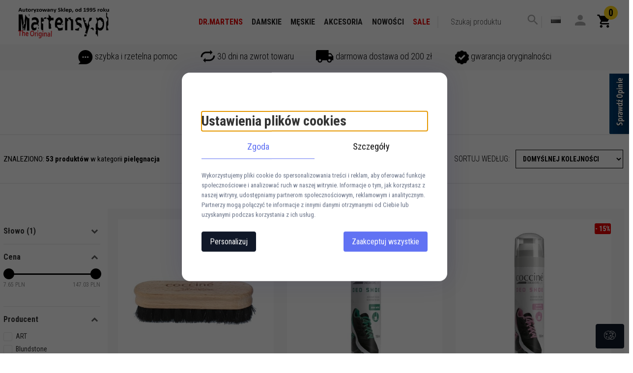

--- FILE ---
content_type: text/html; charset=utf-8
request_url: https://martensy.pl/akcesoria-pielegnacja
body_size: 74365
content:
<!DOCTYPE html><html xmlns="http://www.w3.org/1999/xhtml" lang="pl"><head><script>

    let lastFocusedElement = null;
    let focusableElements = [];
    let firstFocusable = null;
    let lastFocusable = null;

    function trapFocus(container) {
        focusableElements = container.querySelectorAll(
            'a[href], button, input, textarea, select, [tabindex]:not([tabindex="-1"])'
        );
        if (focusableElements.length) {
            firstFocusable = focusableElements[0];
            lastFocusable = focusableElements[focusableElements.length - 1];
            firstFocusable.focus();

            container.addEventListener("keydown", handleTabKey);
        }
    }

    function releaseFocus(container) {
        container.removeEventListener("keydown", handleTabKey);
        if (lastFocusedElement) {
            lastFocusedElement.focus();
        }
    }

    function handleTabKey(e) {
        if (e.key !== "Tab") return;

        if (e.shiftKey) {
            if (document.activeElement === firstFocusable) {
                e.preventDefault();
                lastFocusable.focus();
            }
        } else {
            if (document.activeElement === lastFocusable) {
                e.preventDefault();
                firstFocusable.focus();
            }
        }
    }

    function deleteThirdPartyCookies() {
        const cookieList = document.cookie.split(";").map(cookie => cookie.trim());
        const analyticsConsent = localStorage.getItem("rc2c-analytics-cookies") === "true";
        const marketingConsent = localStorage.getItem("rc2c-marketing-cookies") === "true";
        const analyticsPattern = /^(_ga|_ga_[A-Za-z0-9]+|_gid|__utma|__utmb|__utmc|__utmt|__utmz|c_user|datr|presence|APISID|CONSENT|SIDCC|LOGIN_INFO|_hj|__kla_id|_hp2_id\.[A-Za-z0-9]+|_ga_[A-Za-z0-9]+|_hp2_props\.[A-Za-z0-9]+)/;
        const marketingPattern = /^(__gsas|__gpi|__gpi_optout|DSID|test_cookie|id|__gads|GED_PLAYLIST_ACTIVITY|ACLK_DATA|pm_sess|pm_sess_NNN|aboutads_sessNNN|FPAU|ANID|TAID|FPGCLDC|_gcl_dc|_gcl_au|FLC|FCCDCF|FCNEC|FPGCLAW|FPGCLGB|_gcl_gb|_gac_gb_[A-Za-z0-9]+|_gcl_aw|1P_JAR|Conversion|YSC|VISITOR_INFO1_LIVE|VISITOR_INFO1_LIVE__k|VISITOR_INFO1_LIVE__default|FPLC|_gac_[A-Za-z0-9]+|fr|__atuvc|__atuvs|cw_id|na_id|na_tc|ouid|_js_reg_fb_ref|reg_ext_ref|reg_fb_gate|reg_fb_ref|OptanonConsent|_vis_opt_s|_pin_unauth|ajs_anonymous_id|_vwo_uuid|userty.core.p\.[A-Za-z0-9]+|_fbp|_vwo_ds|_vwo_uuid_v2|kl_csrftoken|__ssid)/;
        const analyticsArray = ["act", "sb", "wd", "xs", "spin", "PREF"];
        const marketingArray = ["NID", "AID", "IDE", "RUL", "bku", "loc", "mus"];
        const domains = [location.hostname, '.' + location.hostname];

        cookieList.forEach(cookie => {
            const cookieName = cookie.split("=")[0];
            if (!analyticsConsent) {
                if (!analyticsConsent && (analyticsPattern.test(cookieName) || analyticsArray.includes(cookieName))) {
                    domains.forEach((domain) => {
                        document.cookie = `${cookieName}=; expires=Thu, 01 Jan 1970 00:00:00 UTC; path=/; domain=${domain}`;
                    });
                }
            }
            if (!marketingConsent) {
                if (!marketingConsent && (marketingPattern.test(cookieName) || marketingArray.includes(cookieName))) {
                    domains.forEach((domain) => {
                        document.cookie = `${cookieName}=; expires=Thu, 01 Jan 1970 00:00:00 UTC; path=/; domain=${domain}`;
                    });
                }
            }

        })
    }

    deleteThirdPartyCookies();

    window.dataLayer = window.dataLayer || [];

    function gtag() {
        window.dataLayer.push(arguments);
    }

    const isSetCookies = localStorage.getItem("wereSelected") === "true";
    const shopIds = ['3815','23272','2300','10332','66351','1165'];

    function cookieBanner() {
        fetch("/ajax/info/cookie_banner/", {
            method: "POST",
            headers: {
                "Content-Type": "application/x-www-form-urlencoded",
            },
        }).then(function (data) {
            return data.json();
        }).then(function (data) {
            if (!data.status) {
                localStorage.setItem("isRcCookie", false);
                return;
            } else {
                const translations = JSON.parse(
                    new TextDecoder("utf-8").decode(
                        Uint8Array.from(atob(data.description), function (char) {
                            return char.charCodeAt(0);
                        })
                    )
                );
                localStorage.setItem("isRcCookie", true);
                const cssClass = isSetCookies ? "cookiesSet" : "active";
                const element = document.createElement("div");
                element.innerHTML = '<div id="cookies-new" style="position:fixed; z-index:99998; ' +
                    translations.cookies.position_x + ':' + translations.cookies.value_x + 'px; ' +
                    translations.cookies.position_y + ':' + translations.cookies.value_y + 'px;">' +
                    '<div id="topInfoContainer1">' +
                    '<div id="marketing-cookies-bar">' +
                    '<div class="cookieButtons">' +
                    '<div id="cookie-settings" class="cookie-settings">' +
                    '<svg height="24" viewBox="0 0 512 512" width="24" xmlns="http://www.w3.org/2000/svg"><g id="_46_Cookie" data-name="46 Cookie"><g id="_46_Cookie-2" data-name="46 Cookie"><g id="Cookie"><path d="m417 354.5a25 25 0 1 1 25-25 25 25 0 0 1 -25 25zm0-35a10 10 0 1 0 10 10 10 10 0 0 0 -10-10z"/><circle cx="449.91" cy="242.52" r="7.5"/><path d="m112.5 354.5a25 25 0 1 1 25-25 25 25 0 0 1 -25 25zm0-35a10 10 0 1 0 10 10 10 10 0 0 0 -10-10z"/><path d="m220.23 406.74c-.3 0-.61 0-.92-.05a42.5 42.5 0 1 1 47.69-42.19 42.09 42.09 0 0 1 -9 26.18 7.5 7.5 0 0 1 -11.81-9.24 27.5 27.5 0 1 0 -25 10.36 7.5 7.5 0 0 1 -.9 14.94z"/><path d="m259.5 190a25 25 0 1 1 25-25 25 25 0 0 1 -25 25zm0-35a10 10 0 1 0 10 10 10 10 0 0 0 -10-10z"/><path d="m98 236.31a20.55 20.55 0 0 1 -20.2-24 5.5 5.5 0 0 0 -1.58-4.88 20.51 20.51 0 0 1 11.37-35 5.53 5.53 0 0 0 4.15-3 20.51 20.51 0 0 1 36.78 0 5.5 5.5 0 0 0 4.15 3 20.51 20.51 0 0 1 11.37 35 5.53 5.53 0 0 0 -1.59 4.88 20.51 20.51 0 0 1 -29.76 21.62 5.54 5.54 0 0 0 -5.13 0 20.39 20.39 0 0 1 -9.56 2.38zm12.13-18a20.5 20.5 0 0 1 9.54 2.36 5.51 5.51 0 0 0 8-5.81 20.51 20.51 0 0 1 5.9-18.16 5.51 5.51 0 0 0 -3.06-9.4 20.49 20.49 0 0 1 -15.44-11.22 5.51 5.51 0 0 0 -9.88 0 20.51 20.51 0 0 1 -15.45 11.22 5.51 5.51 0 0 0 -3 9.4 20.54 20.54 0 0 1 5.9 18.16 5.51 5.51 0 0 0 8 5.81 20.54 20.54 0 0 1 9.48-2.37z"/><path d="m326 70a184.8 184.8 0 0 0 -70.06 13.66 186.26 186.26 0 0 0 -138.33-.66 7.5 7.5 0 0 0 5.52 14 170 170 0 0 1 62.87-12c94.29 0 171 76.71 171 171s-76.71 171-171 171-171-76.71-171-171a170.57 170.57 0 0 1 78.1-143.59 7.5 7.5 0 1 0 -8.16-12.59 185.5 185.5 0 0 0 -84.94 156.18c0 102.56 83.44 186 186 186a185 185 0 0 0 69.94-13.66 186.16 186.16 0 0 0 212.77-53 7.5 7.5 0 1 0 -11.5-9.63 171.32 171.32 0 0 1 -182.21 53.57 186 186 0 0 0 91.93-206.41c.9-.14 1.8-.27 2.75-.43a5.51 5.51 0 0 1 4.88 1.59 20.38 20.38 0 0 0 14.63 6.21 20.81 20.81 0 0 0 6.39-1 20.39 20.39 0 0 0 14-16.56 5.51 5.51 0 0 1 3-4.15 20.52 20.52 0 0 0 0-36.79 5.5 5.5 0 0 1 -3-4.14 20.51 20.51 0 0 0 -35-11.37 5.51 5.51 0 0 1 -4.88 1.58 20.54 20.54 0 0 0 -21.51 10.46 31.52 31.52 0 0 1 -2.05 3.23 187.39 187.39 0 0 0 -71.14-68.78 170.41 170.41 0 0 1 51-7.72c94.29 0 171 76.71 171 171a171.22 171.22 0 0 1 -20.82 81.85 7.5 7.5 0 1 0 13.16 7.15 186.29 186.29 0 0 0 22.66-89c0-102.56-83.44-186-186-186zm35.36 95.41a5.41 5.41 0 0 1 5.79-2.83 20.54 20.54 0 0 0 18.16-5.9 5.51 5.51 0 0 1 9.4 3 20.49 20.49 0 0 0 11.22 15.45 5.51 5.51 0 0 1 0 9.88 20.49 20.49 0 0 0 -11.22 15.44 5.51 5.51 0 0 1 -9.4 3.06 20.48 20.48 0 0 0 -18.09-5.91c-1.55.25-3 .46-4.39.65a184.3 184.3 0 0 0 -9.12-22.69 44.07 44.07 0 0 0 7.65-10.15z"/><path d="m320 267.24a17.66 17.66 0 0 0 -14.34-12.1 2.76 2.76 0 0 1 -2.09-1.52 17.78 17.78 0 0 0 -31.88 0 2.76 2.76 0 0 1 -2.09 1.52 17.77 17.77 0 0 0 -9.85 30.32 2.78 2.78 0 0 1 .8 2.46 17.77 17.77 0 0 0 25.79 18.73 2.8 2.8 0 0 1 2.58 0 17.77 17.77 0 0 0 25.79-18.73 2.75 2.75 0 0 1 .8-2.46 17.66 17.66 0 0 0 4.49-18.22zm-15 7.48a17.76 17.76 0 0 0 -5.11 15.73 2.79 2.79 0 0 1 -4 2.93 17.73 17.73 0 0 0 -16.54 0 2.79 2.79 0 0 1 -4-2.93 17.76 17.76 0 0 0 -5.11-15.73 2.77 2.77 0 0 1 1.54-4.73 17.77 17.77 0 0 0 13.38-9.73 2.78 2.78 0 0 1 5 0 17.77 17.77 0 0 0 13.35 9.74 2.77 2.77 0 0 1 1.54 4.73z"/><circle cx="186" cy="294.5" r="7.5"/><circle cx="172.52" cy="132.09" r="7.5"/><circle cx="206.43" cy="235.78" r="7.5"/><circle cx="62.96" cy="276.22" r="7.5"/></g></g></g></svg>' +
                    '</div>' +
                    '</div>' +
                    '</div>' +
                    '</div>' +
                    '<div id="cookie" class="' + cssClass + '">' +
                    '<div class="cookie-shadow"></div>' +
                    '<div class="cookie-side ' + cssClass + '">' +
                    '<h1 tabindex="0" class="cookie-title">' + translations.cookies.settings_definition + '</h1>' +
                    (shopIds.includes(data.shopId) ?
                        '<div class="cookies-wrap-title">' +
                        '<span tabindex="0" onClick="toggle_cookies_personalization(this);" class="consent active">' +
                        translations.cookies.consentTab +
                        '</span>' +
                        '<span tabindex="0" onClick="toggle_cookies_personalization(this);" class="details">' +
                        translations.cookies.personalizeTab +
                        '</span>' +
                        '</div>' +
                        '<div class="obligatory-description">' +
                        translations.cookies.description +
                        '</div>' : '') +
                    renderCookieBody(translations.cookies, data.shopId) +
                    '</div>' +
                    '</div>';
                document.body.append(element);
                
                const cookieDialog = document.getElementById('cookies-new');
                if (cookieDialog) {
                    lastFocusedElement = document.activeElement;
                    trapFocus(cookieDialog);
                }
            }

            const cookieToggle = document.querySelector("#cookie-settings");
            if (cookieToggle) {
                cookieToggle.addEventListener("click", toggleBannerVisibility);
            }

            const cookieShadow = document.querySelector(".cookie-shadow");
            if (cookieShadow && isSetCookies) {
                cookieShadow.addEventListener("click", toggleBannerVisibility);
            }

            const cookiesButton = document.querySelector(
                "#cookies-new .cookie-settings"
            );
            if (cookiesButton) {
                cookiesButton.addEventListener("click", function () {
                    document.querySelector("#cookie").classList.add("active");
                    document.querySelector(".cookie-side").classList.add("active");
                    document
                        .querySelector("#marketing-cookies-bar")
                        .classList.add("active");
                    if (document.querySelector(".details")) {
                        document.querySelector(".details").classList.remove("active");
                        document.querySelector(".consent").classList.add("active");
                        document.querySelector(".acceptSelected").classList.add("hidden");
                        document.querySelector(".personalize").classList.remove("hidden");
                        document.querySelector(".cookie-wrap").classList.add("hidden");
                        document
                            .querySelector(".obligatory-description")
                            .classList.remove("hidden");
                    }
                });
            }
            setCookiesConsents();
        });
    }

    function getSingleCookie(cookie, type, id, translations) {
        let singleCookieTitle = "";
        let singleCookieDescription = "";

        if (typeof translations === "object") {
            singleCookieTitle = translations.title;
            singleCookieDescription = translations.description;
        }

        return {
            cookie: cookie,
            type: type,
            id: id,
            title: singleCookieTitle,
            description: singleCookieDescription,
        };
    }

    const cookiesToRender = [
        getSingleCookie("required_cookies", "required_cookies", 0),
        getSingleCookie("rc2c-marketing-cookies", "marketing_cookies", 1),
        getSingleCookie("rc2c-analytics-cookies", "analytics_cookies", 2),
        getSingleCookie("rc2c-userdata-cookies", "user_data_cookies", 3),
        getSingleCookie("rc2c-personalization-cookies", "personalization_cookies", 4),
    ];

    function getConstentCookiesValues() {
        const cookies = cookiesToRender
            .filter(function (cookie) {
                return cookie.type !== "required_cookies"; // Exclude required cookies
            })
            .reduce(function (acc, item) {
                const storedValue = localStorage.getItem(item.cookie);
                // Explicitly check if the stored value is "true"
                acc[item.cookie] = storedValue === "true" ? "granted" : "denied";
                return acc;
            }, {});

        console.log("Consent Values Retrieved:", cookies); // Debugging log
        return cookies;
    }


    function setCookiesConsents() {
        const consentCookies = getConstentCookiesValues();
        gtag("consent", "default", {
            ad_storage: localStorage.getItem('rc2c-marketing-cookies')  === 'true' ? 'granted' : 'denied' || "denied",
            ad_user_data: localStorage.getItem('rc2c-userdata-cookies')  === 'true' ? 'granted' : 'denied' || "denied",
            ad_personalization:
                localStorage.getItem('rc2c-personalization-cookies')  === 'true' ? 'granted' : 'denied' || "denied",
            analytics_storage: localStorage.getItem('rc2c-analytics-cookies')  === 'true' ? 'granted' : 'denied' || "denied",
        });

        deleteThirdPartyCookies();
    }

    function updateCookiesConsents() {
        const consentCookies = getConstentCookiesValues();

        if (localStorage.getItem("wereSelected") === "true") {
            gtag("consent", "update", {
                ad_storage: localStorage.getItem('rc2c-marketing-cookies')  === 'true'  ? 'granted' : 'denied' || "denied",
                ad_user_data: localStorage.getItem('rc2c-userdata-cookies')  === 'true' ? 'granted' : 'denied' || "denied",
                ad_personalization: localStorage.getItem('rc2c-personalization-cookies')  === 'true' ? 'granted' : 'denied' || "denied",
                analytics_storage: localStorage.getItem('rc2c-analytics-cookies')  === 'true' ? 'granted' : 'denied' || "denied",
            });

            deleteThirdPartyCookies();
        }
    }

    function toggleBannerVisibility() {
        const cookieWrap = document.querySelector("#cookie");
        const cookieSide = document.querySelector(".cookie-side");
        const marketingBar = document.querySelector("#marketing-cookies-bar");

        if (cookieWrap && cookieSide) {
            const isActive = !cookieWrap.classList.contains("active");
            
            if (isActive) {
                // When showing the banner
                cookieWrap.classList.add("active");
                cookieSide.classList.add("active");
                if (marketingBar) marketingBar.classList.add("active");
                
                lastFocusedElement = document.activeElement;
                trapFocus(cookieSide);
            } else {
                // When hiding the banner
                cookieWrap.classList.remove("active");
                cookieSide.classList.remove("active");
                if (marketingBar) marketingBar.classList.remove("active");
                
                releaseFocus(cookieSide);
                if (lastFocusedElement) {
                    lastFocusedElement.focus();
                }
            }
        }
    }

    if (localStorage.getItem("wereSelected") === "true") {
        toggleBannerVisibility();
    }

    function setCookieSettings(acceptAll) {
        function setLocalCookie(type, selector) {
            const element = document.querySelector(selector);
            const isChecked = element ? element.checked : false;
            const newValue = acceptAll || isChecked;
            localStorage.setItem(type, newValue.toString());

            if (element) {
                element.checked = newValue;
            }
        }

        setLocalCookie("rc2c-marketing-cookies", "#marketing_cookies_checkbox");
        setLocalCookie("rc2c-analytics-cookies", "#analytics_cookies_checkbox");
        setLocalCookie("rc2c-userdata-cookies", "#user_data_cookies_checkbox");
        setLocalCookie(
            "rc2c-personalization-cookies",
            "#personalization_cookies_checkbox"
        );

        localStorage.setItem("wereSelected", "true");

        toggleBannerVisibility();
        updateCookiesConsents();
    }

    function renderCookieSection(item, index, translations) {
        const isDefault = item.type === "required_cookies";
        const isChecked =
            isDefault || localStorage.getItem(item.cookie) === "true";
        return '<div class="singleCookie">' +
            '<span class="cookie-text">' +
            '<span class="open">' +
            '<svg width="20" height="20" viewBox="0 0 20 20" fill="none" xmlns="http://www.w3.org/2000/svg">' +
            '<path fill-rule="evenodd" clip-rule="evenodd" d="M10 2.5C10.1658 2.5 10.3247 2.56585 10.4419 2.68306C10.5592 2.80027 10.625 2.95924 10.625 3.125V9.375H16.875C17.0408 9.375 17.1997 9.44085 17.3169 9.55806C17.4342 9.67527 17.5 9.83424 17.5 10C17.5 10.1658 17.4342 10.3247 17.3169 10.4419C17.1997 10.5592 17.0408 10.625 16.875 10.625H10.625V16.875C10.625 17.0408 10.5592 17.1997 10.4419 17.3169C10.3247 17.4342 10.1658 17.5 10 17.5C9.83424 17.5 9.67527 17.4342 9.55806 17.3169C9.44085 17.1997 9.375 17.0408 9.375 16.875V10.625H3.125C2.95924 10.625 2.80027 10.5592 2.68306 10.4419C2.56585 10.3247 2.5 10.1658 2.5 10C2.5 9.83424 2.56585 9.67527 2.68306 9.55806C2.80027 9.44085 2.95924 9.375 3.125 9.375H9.375V3.125C9.375 2.95924 9.44085 2.80027 9.55806 2.68306C9.67527 2.56585 9.83424 2.5 10 2.5Z" fill="black"/>' +
            '</svg>' +
            '</span>' +
            '<span class="close">' +
            '<svg width="20" height="20" viewBox="0 0 20 20" fill="currentColor" xmlns="http://www.w3.org/2000/svg">' +
            '<path fill-rule="evenodd" clip-rule="evenodd" d="M2.5 10C2.5 9.83424 2.56585 9.67527 2.68306 9.55806C2.80027 9.44085 2.95924 9.375 3.125 9.375H16.875C17.0408 9.375 17.1997 9.44085 17.3169 9.55806C17.4342 9.67527 17.5 9.83424 17.5 10C17.5 10.1658 17.4342 10.3247 17.3169 10.4419C17.1997 10.5592 17.0408 10.625 16.875 10.625H3.125C2.95924 10.625 2.80027 10.5592 2.68306 10.4419C2.56585 10.3247 2.5 10.1658 2.5 10Z" fill="black"/>' +
            '</svg>' +
            '</span>' +
            '<span onClick="toggle_cookie(' + index + ')">' + translations[item.type] + '</span>' +
            '</span>' +
            '<span class="input-wrap">' +
            '<input class="cookie-input" type="checkbox" id="' + item.type + '_checkbox" ' + (isDefault && "disabled") + ' value="1" ' + (isChecked ? "checked" : "") + ' />' +
            '</span>' +
            '</div>' +
            '<p class="cookie-subtitle">' + translations[item.type + '_description'] + '</p>';
    }

    function renderCookieBody(translations, shopId) {
        const buttonsToRender = shopIds.includes(shopId) ?
            '<div class="confirmBtn">' +
            '<button class="rejectCookies personalize" onclick="toggle_cookies_personalization(this);">' + translations.personalize + '</button>' +
            '<button class="rejectCookies hidden acceptSelected" onclick="setCookieSettings();">' + translations.discard + '</button>' +
            '<button class="acceptCookies" onclick="setCookieSettings(true);">' + translations.accept + '</button>' +
            '</div>'
            :
            '<div class="confirmBtn">' +
            '<button class="rejectCookies acceptSelected" onclick="setCookieSettings();">' + translations.discard + '</button>' +
            '<button class="acceptCookies" onclick="setCookieSettings(true);">' + translations.accept + '</button>' +
            '</div>';

        const cookieWrapClass = shopIds.includes(shopId) ? 'cookie-wrap hidden' : 'cookie-wrap';

        return '<div class="' + cookieWrapClass + '">' +
            cookiesToRender
                .map(function (item, index) {
                    return renderCookieSection(item, index, translations);
                })
                .join('') +
            '</div>' +
            buttonsToRender;
    }

    function toggle_cookie(id) {
        const cookies = document.querySelectorAll(".singleCookie");

        if (!cookies[id].classList.contains("active")) {
            cookies.forEach(function (cookie) {
                cookie.classList.remove("active");
            });
            cookies[id].classList.add("active");
        } else {
            cookies[id].classList.remove("active");
        }
    }

</script><style>

    .cookies-wrap-title {
        display: flex;
        align-items: center;
        justify-content: space-between;
    }
    .cookies-wrap-title span {
        flex-basis: 50%;
        text-align: center;
        cursor: pointer;
        font-weight: 500;
        font-size: 18px;
        color: #000000;
        padding-bottom: 12px;
        border-bottom: 1px solid transparent;
    }
    .cookies-wrap-title span.active {
        color: #6172F3;
        border-color: #6172F3;
    }
    .obligatory-description {
        font-weight: 400;
        font-size: 13px;
        line-height: 160%;
        color: #667085;
        display: flex;
        flex-direction: column;
        padding-top: 24px;
    }
    .obligatory-description span {
        font-weight: 600;
        color: #000;
    }
    span.title {
        font-weight: 600;
        font-size: 16px;
        line-height: 19px;
        color: #101828;
    }
    p.info {
        font-weight: 400;
        font-size: 12px;
        line-height: 15px;
        color: #101828;
        margin-top: 4px;
    }
    .cookieInfo {
        max-width: 70%;
    }
    .cookieButtons {
        display: flex;
        align-items: center;
    }
    #cookie-settings,
    #cookies-settings-agree {
        font-weight: 400;
        font-size: 16px;
        line-height: 19px;
        color: #FFFFFF;
        padding: 10px 16px;
        border-radius: 4px;
        cursor: pointer;
        transition: 0.4s;
    }
    #cookie-settings {
        background: #101828;
        border: 1px solid #101828;
    }
    #cookie-settings:hover {
        background: #fff;
        color: #101828;
        border: 1px solid #101828;
    }
    #cookies-settings-agree {
        background: #6172F3;
        border: 1px solid transparent;
        margin-left: 12px;
    }
    .cookie-shadow {
        position: fixed;
        top: 0;
        left: 0;
        right: 0;
        bottom: 0;
        background: #000000;
        opacity: 0;
        visibility: hidden;
        z-index: 0;
        transition: 0.8s;
    }
    #cookie.active .cookie-shadow {
        opacity: 0.6;
        z-index: 9999;
        visibility: visible;
    }
    #cookies-new .cookie-side {
        background: #FFFFFF;
        box-shadow: 0 0 48px rgba(33, 26, 105, 0.15);
        border-radius: 16px;
        position: fixed;
        top: 50%;
        left: 50%;
        transform: translate(-50%, -50%);
        padding: 60px 40px;
        width: 540px;
        opacity: 0;
        visibility: hidden;
        z-index: 0;
        transition: 0.8s;
    }
    #cookies-new .cookie-side.active {
        opacity: 1;
        visibility: visible;
        z-index: 99999;
    }
    .cookie-wrap {
        background: #FFFFFF;
        border: 1px solid #98A2B3;
        border-radius: 8px;
        margin-top: 12px;
    }
    p.cookie-title {
        font-weight: 500;
        font-size: 24px;
        line-height: 29px;
        color: #000000;
        margin-bottom: 24px;
    }
    p.cookie-subtitle {
        background: #F2F4F7;
        font-weight: 400;
        font-size: 13px;
        line-height: 160%;
        color: #667085;
        padding: 12px 15px 12px 44px;
        display: none;
    }
    p.cookie-subtitle:last-of-type {
        border-radius: 0 0 8px 8px;
    }
    .singleCookie,
    .obligatorySingleCookie {
        display: flex;
        align-items: center;
        justify-content: space-between;
        border-top: 1px solid #98A2B3;
        position: relative;
        cursor: pointer;
        padding-right: 16px;
    }
    .obligatorySingleCookie {
        border-top: none;
    }
    .singleCookie.active+.cookie-subtitle,
    .obligatorySingleCookie+.cookie-subtitle {
        display: block;
    }
    .singleCookie.active .cookie-text .open,
    .obligatorySingleCookie .open {
        display: none;
    }
    .singleCookie.active .cookie-text .close {
        display: block;
    }
    .obligatorySingleCookie .cookie-text .close {
        display: none;
    }
    .cookie-text {
        flex-grow: 1;
        display: block;
        font-weight: 400;
        font-size: 16px;
        line-height: 19px;
        color: #000000;
    }
    .cookie-text span:last-of-type {
        padding: 18px 0 18px 44px;
        display: inline-block;
    }
    .singleCookie:first-of-type {
        border-top: none;
    }

    body *:not(.product-input) > input.cookie-input,
    .obligatoryCookie input {
        background: #FFFFFF;
        border: 1px solid #98A2B3;
        border-radius: 50px;
        width: 48px;
        -webkit-appearance: none;
        height: 24px !important;
        overflow: hidden;
        display: inline-block;
        position: relative;
        vertical-align: initial;
        cursor: pointer;
        margin-bottom: 0;
    }
    .input-wrap input::before,
    .obligatoryCookie input::before {
        position: absolute;
        content: "";
        background: #98A2B3;
        border: 1px solid #98A2B3;
        border-radius: 50px;
        width: 16px;
        left: 4px;
        top: 4px;
        bottom: 4px;
    }
    .obligatoryCookie input::before {
        left: unset;
        right: 4px;
    }
    .input-wrap {width: auto;}
    .input-wrap {text-align: right;}
    .input-wrap input::before {
        position: absolute;
        content: "";
        background: #98A2B3;
        border: 1px solid #98A2B3;
        border-radius: 50px;
        width: 16px;
        left: 4px;
        top: 4px;
        bottom: 4px;
    }
    .input-wrap input:checked::before {
        background: #6172F3;
        border: 1px solid #6172F3;
        left: unset;
        right: 4px;
    }
    .acceptCookies,
    .rejectCookies {
        background: #6172F3;
        border-radius: 4px;
        font-weight: 400;
        font-size: 16px;
        line-height: 19px;
        color: #FFFFFF;
        display: inline-block;
        padding: 10px 16px;
        cursor: pointer;
        transition: 0.4s;
        border: 1px solid transparent;
        white-space: nowrap;
    }
    .rejectCookies {
        background: #101828;
        border: 1px solid #101828;
    }
    .rejectCookies:hover {
        color: #101828;
        background: #fff;
    }
    #cookies-settings-agree:hover,
    .acceptCookies:hover {
        background: #fff;
        color: #6172F3;
        border: 1px solid #6172F3;
    }
    span.open,
    span.close {
        position: absolute;
        top: 50%;
        left: 20px;
        transform: translateY(-50%);
    }
    span.open svg,
    span.close svg {
        position: absolute;
        top: 50%;
        left: 50%;
        transform: translate(-50%, -50%)
    }
    span.open {
        display: block;
    }
    .cookie-wrap .input-wrap {width: auto !important;}
    span.close {
        display: none;
    }
    .closeCookies {
        position: absolute;
        top: 24px;
        right: 40px;
        cursor: pointer;
    }
    .confirmBtn {
        display: flex;
        justify-content: space-between;
        margin-top: 24px;
    }

    @media(max-width: 992px) {
        .cookieInfo {
            max-width: 55%;
        }
    }
    @media(max-width: 772px) {
        #marketing-cookies-bar {
            flex-direction: column;
            align-items: flex-end;
        }
        .cookieInfo {
            max-width: 100%;
        }
        .cookieButtons {
            margin-top: 12px;
        }
    }
    @media(max-width: 564px) {
        .confirmBtn {
            flex-direction: column;
            gap: 8px;
        }
        .acceptCookies,
        .rejectCookies {
            text-align: center;
        }
        .cookie-text {
            font-size: 13px;
        }
        .closeCookies {
            top: 12px;
            right: 12px;
        }
        #cookies-new .cookie-side {
            padding: 40px 20px;
            width: 400px;
        }
        p.cookie-title {
            margin-bottom: 12px;
        }
        .cookieButtons {
            width: 100%;
        }
        .cookieButtons div {
            width: 100%;
            text-align: center;
        }
    }
    @media(max-width: 440px) {
        #cookies-new .cookie-side {
            padding: 40px 20px;
            width: 360px;
        }
        #cookie-settings,
        #cookies-settings-agree {
            font-size: 12px;
        }
    }
    @media(max-width: 360px) {
        #cookies-new .cookie-side {
            padding: 40px 12px 20px;
            width: 320px;
        }
        .singleCookie {
            padding-right: 8px;
        }
    }
    @media(orientation: landscape) and(max-width: 992px) {
        #cookies-new .cookie-side {
            max-height: 300px;
            overflow-y: scroll;
            padding: 30px 40px;
        }
    }
</style><script>
        window.dataLayer = window.dataLayer || [];
    </script><!-- Google Tag Manager --><script>
    if(localStorage.getItem('rc2c-analytics-cookies') === 'false' && localStorage.getItem('isRcCookie') === 'true') {
        
    } else {
        (function(w,d,s,l,i){w[l] = w[l] || [];w[l].push({'gtm.start':
            new Date().getTime(),event:'gtm.js'});var f=d.getElementsByTagName(s)[0],
            j=d.createElement(s),dl=l!='dataLayer'?'&l='+l:'';j.async=true;j.src=
            'https://www.googletagmanager.com/gtm.js?id='+i+dl;f.parentNode.insertBefore(j,f);
        })(window,document,'script','dataLayer','GTM-P44ST5F');
    }
      
    </script><!-- End Google Tag Manager --><script>
        window.dataLayer = window.dataLayer || [];
    </script><script>
        if(localStorage.getItem('rc2c-analytics-cookies') === 'false' && localStorage.getItem('isRcCookie') === 'true') {
            
        } else {
            document.addEventListener('DOMContentLoaded', function (event) {
            window.jQuery && jQuery(document.body).on('rc_event_view_product_page', function (event, product) {
                window.dataLayer = window.dataLayer || [];

                window.dataLayer.push({
                    'event': 'detail',
                    'ecommerce': {
                        'currencyCode': product.currency,
                        'detail': {
                            'actionField': {
                                'list': null
                            },
                            'products': [{
                                'name': product.name,
                                'id': product.products_id,
                                'price': product.payment_gross_price,
                                'brand': product.pr_name,
                                'category': product.main_category_path,
                                'variant': null,
                            }]
                        }
                    }
                });
            });
        });
        }
    </script><script>
        if(localStorage.getItem('rc2c-analytics-cookies') === 'false' && localStorage.getItem('isRcCookie') === 'true') {
            
        } else {
            document.addEventListener('DOMContentLoaded', function (event) {
            window.jQuery && jQuery(document.body).on('rc_event_view_category_product_list', function (event, category) {
                window.dataLayer = window.dataLayer || [];
                var impressions = category.products.map(function (product, index) {
                    return {
                        'name': product.name,
                        'id': product.products_id,
                        'price': product.payment_gross_price,
                        'brand': product.pr_name,
                        'category': product.main_category_path,
                        'variant': null,
                        'list': 'View: ' + product.main_category_path,
                        'position': index + 1
                    }
                });

                var chunkSize = 20;
                for (var i = 0; i < impressions.length; i += chunkSize) {
                    var impressionsChunk = impressions.slice(i, i + chunkSize);
                    window.dataLayer.push({
                        'event': 'impressions',
                        'ecommerce': {
                            'currencyCode': category.currency,
                            'impressions': impressionsChunk
                        }
                    });
                }
            });
        });
        }
    </script><script>
        if(localStorage.getItem('rc2c-analytics-cookies') === 'false'&& localStorage.getItem('isRcCookie') === 'true') {
            
        } else {
             document.addEventListener('DOMContentLoaded', function (event) {
            window.jQuery && jQuery(document.body).on('rc_event_add_product_to_cart', function (event, product) {
                window.dataLayer = window.dataLayer || [];
                window.dataLayer.push({
                    'event': 'addToCart',
                    'ecommerce': {
                        'currencyCode': product.currency,
                        'add': {
                            'products': [{
                                'name': product.name,
                                'id': product.products_id,
                                'price': product.payment_gross_price,
                                'brand': product.pr_name,
                                'category': product.main_category_path,
                                'variant': null,
                                'quantity': product.item
                            }]
                        }
                    }
                });
            });
        });
        }
    </script><script>
        if(localStorage.getItem('rc2c-analytics-cookies') === 'false' && localStorage.getItem('isRcCookie') === 'true') {
            
        } else {
            document.addEventListener('DOMContentLoaded', function (event) {
            window.jQuery && jQuery(document.body).on('rc_event_remove_product_from_cart', function (event, product) {
                window.dataLayer = window.dataLayer || [];
                window.dataLayer.push({
                    'event': 'removeFromCart',
                    'ecommerce': {
                        'currencyCode': product.currency,
                        'remove': {
                            'products': [{
                                'name': product.name,
                                'id': product.products_id,
                                'price': product.payment_gross_price,
                                'brand': product.pr_name,
                                'category': product.main_category_path,
                                'variant': null,
                                'quantity': product.item
                            }]
                        }
                    }
                });
            });
        });
        }
    </script><script>
            if(localStorage.getItem('rc2c-analytics-cookies') === 'false' && localStorage.getItem('isRcCookie') === 'true') {
                
            } else {
                 document.addEventListener('DOMContentLoaded', function (event) {
                window.jQuery && jQuery(document.body).on('rc_event_view_cart_step1', function (event, cart) {

                    window.dataLayer = window.dataLayer || [];

                    var products = cart.products.map(function (product) {
                        return {
                            'name': product.name,
                            'id': product.products_id,
                            'price': product.payment_gross_price,
                            'brand': product.pr_name,
                            'category': product.main_category_path,
                            'variant': null,
                            'quantity': product.item
                        }
                    });

                    window.dataLayer.push({
                        'event': 'checkout',
                        'ecommerce': {
                            'checkout': {
                                'actionField': {
                                    'step': 1
                                },
                                'products': products
                            }
                        },
                    });
                })
            });
            }
        </script><script>
            if(localStorage.getItem('rc2c-analytics-cookies') === 'false' && localStorage.getItem('isRcCookie') === 'true') {
                
            } else {
                 document.addEventListener('DOMContentLoaded', function (event) {
                window.jQuery && jQuery(document.body).on('rc_event_view_cart_step2', function (event, cart) {

                    window.dataLayer = window.dataLayer || [];

                    var products = cart.products.map(function (product) {
                        return {
                            'name': product.name,
                            'id': product.products_id,
                            'price': product.payment_gross_price,
                            'brand': product.pr_name,
                            'category': product.main_category_path,
                            'variant': null,
                            'quantity': product.item
                        }
                    });

                    window.dataLayer.push({
                        'event': 'checkout',
                        'ecommerce': {
                            'checkout': {
                                'actionField': {
                                    'step': 2
                                },
                                'products': products
                            }
                        },
                    });
                })
            });
            }
        </script><script>
            if(localStorage.getItem('rc2c-analytics-cookies') === 'false' && localStorage.getItem('isRcCookie') === 'true') {
                
            } else {
                 document.addEventListener('DOMContentLoaded', function (event) {
                window.jQuery && jQuery(document.body).on('rc_event_view_cart_step3', function (event, cart) {

                    window.dataLayer = window.dataLayer || [];

                    var products = cart.products.map(function (product) {
                        return {
                            'name': product.name,
                            'id': product.products_id,
                            'price': product.payment_gross_price,
                            'brand': product.pr_name,
                            'category': product.main_category_path,
                            'variant': null,
                            'quantity': product.item
                        }
                    });

                    window.dataLayer.push({
                        'event': 'checkout',
                        'ecommerce': {
                            'checkout': {
                                'actionField': {
                                    'step': 3
                                },
                                'products': products
                            }
                        },
                    });
                })
            });
            }
        </script><script>
            if(localStorage.getItem('rc2c-analytics-cookies') === 'false' && localStorage.getItem('isRcCookie') === 'true') {
                
            } else {
                 document.addEventListener('DOMContentLoaded', function (event) {
                window.jQuery && jQuery(document.body).on('rc_event_view_cart_step4', function (event, cart) {

                    window.dataLayer = window.dataLayer || [];

                    var products = cart.products.map(function (product) {
                        return {
                            'name': product.name,
                            'id': product.products_id,
                            'price': product.payment_gross_price,
                            'brand': product.pr_name,
                            'category': product.main_category_path,
                            'variant': null,
                            'quantity': product.item
                        }
                    });

                    window.dataLayer.push({
                        'event': 'checkout',
                        'ecommerce': {
                            'checkout': {
                                'actionField': {
                                    'step': 4
                                },
                                'products': products
                            }
                        },
                    });
                })
            });
            }
        </script><script>
            if(localStorage.getItem('rc2c-analytics-cookies') === 'false' && localStorage.getItem('isRcCookie') === 'true') {
                
            } else {
                 document.addEventListener('DOMContentLoaded', function (event) {
                window.jQuery && jQuery(document.body).on('rc_event_view_cart_step5', function (event, cart) {

                    window.dataLayer = window.dataLayer || [];

                    var products = cart.products.map(function (product) {
                        return {
                            'name': product.name,
                            'id': product.products_id,
                            'price': product.payment_gross_price,
                            'brand': product.pr_name,
                            'category': product.main_category_path,
                            'variant': null,
                            'quantity': product.item
                        }
                    });

                    window.dataLayer.push({
                        'event': 'checkout',
                        'ecommerce': {
                            'checkout': {
                                'actionField': {
                                    'step': 5
                                },
                                'products': products
                            }
                        },
                    });
                })
            });
            }
        </script><script>
        if(localStorage.getItem('rc2c-analytics-cookies') === 'false' && localStorage.getItem('isRcCookie') === 'true') {
            
        } else {
            document.addEventListener('DOMContentLoaded', function (event) {
            window.jQuery && jQuery(document.body).on('rc_event_purchase', function (event, order) {

                window.dataLayer = window.dataLayer || [];

                var products = order.products.map(function (product) {
                    return {
                        'name': product.name,
                        'id': product.products_id,
                        'price': product.payment_gross_price,
                        'brand': product.pr_name,
                        'category': product.main_category_path,
                        'variant': null,
                        'quantity': product.item
                    }
                });

                window.dataLayer.push({
                    'event': 'purchase',
                    'ecommerce': {
                        'currencyCode': order.currency,
                        'purchase': {
                            'actionField': {
                                'id': order.orders_id,
                                'affiliation': order.affiliation_name,
                                'value': order.gross_price,
                                'tax': order.gross_tax_price,
                                'shipping': order.gross_shipping_price,
                                'coupon': order.coupon
                            },
                            'products': products
                        }
                    }
                });
            });
        });
        }
    </script><!-- Facebook Pixel Code --><script>
    if(localStorage.getItem('rc2c-marketing-cookies') === 'false' && localStorage.getItem('isRcCookie') === 'true') {
    } else {
        !function (f, b, e, v, n, t, s) {
            if (f.fbq) return;
            n = f.fbq = function () {
                n.callMethod ?
                    n.callMethod.apply(n, arguments) : n.queue.push(arguments)
            };
            if (!f._fbq) f._fbq = n;
            n.push = n;
            n.loaded = !0;
            n.version = '2.0';
            n.queue = [];
            t = b.createElement(e);
            t.async = !0;
            t.src = v;
            s = b.getElementsByTagName(e)[0];
            s.parentNode.insertBefore(t, s)
        }(window, document, 'script', 'https://connect.facebook.net/en_US/fbevents.js');

                    fbq('init', '753497705233279');
        
                    fbq('trackSingle', '753497705233279', 'PageView');
            }
    </script><!-- End Facebook Pixel Code --><script>
        if(localStorage.getItem('rc2c-marketing-cookies') === 'false' && localStorage.getItem('isRcCookie') === 'true') {} else {
        document.addEventListener('DOMContentLoaded', function (event) {
            window.jQuery && jQuery(document.body).on('rc_event_view_product_page', function (event, product) {

                                                                    var parameters = {};
    
                        parameters.content_name = product.name;
                        parameters.content_type = 'product';
                        parameters.content_ids = [product.products_id];
                        parameters.value = product.gross_price;
                        parameters.currency = product.currency;
                        window.fbq && fbq('trackSingle', '753497705233279', 'ViewContent', parameters);
                                    
            });
        });
        }
    </script><script>
        if(localStorage.getItem('rc2c-marketing-cookies') === 'false' && localStorage.getItem('isRcCookie') === 'true') {} else {
        document.addEventListener('DOMContentLoaded', function (event) {
            window.jQuery && jQuery(document.body).on('rc_event_view_category_product_list', function (event, category) {

                var products_ids = category.products.map(function (product) {
                    return product.products_id;
                });

                                                                    var parameters = {};
    
                        parameters.content_name = category.name;
                        parameters.content_type = 'product';
                        parameters.content_ids = products_ids;
                        window.fbq && fbq('trackSingle', '753497705233279', 'ViewContent', parameters);
                                    
            });
        });
        }
    </script><script>
        if(localStorage.getItem('rc2c-marketing-cookies') === 'false' && localStorage.getItem('isRcCookie') === 'true') {} else {
        document.addEventListener('DOMContentLoaded', function (event) {
            window.jQuery && jQuery(document.body).on('rc_event_view_cart_step4', function (event, cart) {

                var products = cart.products.map(function (product) {
                    return {
                        'id': product.products_id,
                        'quantity': product.item,
                        'item_price': product.payment_gross_price
                    }
                });

                var products_ids = cart.products.map(function (product) {
                    return product.products_id;
                });

                var num_items = cart.products.map(function (product) {
                    return product.item;
                }).reduce(function (product_item_a, product_item_b) {
                    return product_item_a + product_item_b;
                });

                                                                    var parameters = {};
    
                        parameters.contents = products;
                        parameters.content_ids = products_ids;
                        parameters.content_type = 'product';
                        parameters.num_items = num_items;
                        parameters.value = cart.payment_gross_price;
                        parameters.currency = cart.currency;
                        window.fbq && fbq('trackSingle', '753497705233279', 'InitiateCheckout', parameters);
                                                })
        });
        }
    </script><script>
        if(localStorage.getItem('rc2c-marketing-cookies') === 'false' && localStorage.getItem('isRcCookie') === 'true') {} else {
        document.addEventListener('DOMContentLoaded', function (event) {
            window.jQuery && jQuery(document.body).on('rc_event_add_product_to_cart', function (event, product) {

                                                                    var parameters = {};
    
                        parameters.content_name = [product.name];
                        parameters.content_type = 'product';
                        parameters.content_ids = [product.products_id];
                        parameters.value = product.gross_price;
                        parameters.currency = product.currency;
                        parameters.contents = {
                            id: product.products_id,
                            quantity: product.item
                        }
                        window.fbq && fbq('trackSingle', '753497705233279', 'AddToCart', parameters);
                                    
            });
        });
        }
    </script><script>
        if(localStorage.getItem('rc2c-marketing-cookies') === 'false' && localStorage.getItem('isRcCookie') === 'true') {} else {
        document.addEventListener('DOMContentLoaded', function (event) {
            window.jQuery && jQuery(document.body).on('rc_event_purchase', function (event, order) {

                var products = order.products.map(function (product) {
                    return {
                        'id': product.products_id,
                        'quantity': product.item,
                        'item_price': product.payment_gross_price
                    }
                });

                var products_ids = order.products.map(function (product) {
                    return product.products_id;
                });
                                                                    var parameters = {};
    
                        parameters.contents = products;
                        parameters.content_ids = products_ids;
                        parameters.content_type = 'product';
                        parameters.value = order.gross_price;
                        parameters.currency = order.currency;
                        window.fbq && fbq('trackSingle', '753497705233279', 'Purchase', parameters);
                                    
            });
        });
        }
    </script><script>
        if(localStorage.getItem('rc2c-marketing-cookies') === 'false' && localStorage.getItem('isRcCookie') === 'true') {
        } else {
        document.addEventListener('DOMContentLoaded', function (event) {
            window.jQuery && jQuery(document.body).on('rc_event_view_search_result_page', function (event, search) {
                                                                    var parameters = {};
    
                        parameters.search_string = search.query_test;
                        window.fbq && fbq('trackSingle', '753497705233279', 'Search', parameters);
                        
                            });
        });
        }
    </script><!-- Kod Ceneo --><script>
    if(localStorage.getItem('rc2c-marketing-cookies') === 'false' && localStorage.getItem('isRcCookie') === 'true') {
    } else {
        (function(w,d,s,i,dl){w._ceneo = w._ceneo || function () {
            w._ceneo.e = w._ceneo.e || []; w._ceneo.e.push(arguments); };
            w._ceneo.e = w._ceneo.e || [];dl=dl===undefined?"dataLayer":dl;
            const f = d.getElementsByTagName(s)[0], j = d.createElement(s); j.defer = true;
            j.src = "https://ssl.ceneo.pl/ct/v5/script.js?accountGuid=" + i + "&t=" + Date.now() + (dl ? "&dl=" + dl : ''); f.parentNode.insertBefore(j, f);
        })(window, document, "script", "b1804ec8-9b66-4fb2-bbfb-4efba13cb4e0");
    }
    </script><!-- Kod Ceneo End--><script>
    if(localStorage.getItem('rc2c-marketing-cookies') === 'false' && localStorage.getItem('isRcCookie') === 'true') {
    } else {
        document.addEventListener('DOMContentLoaded', function (event) {
            window.jQuery && jQuery(document.body).on('rc_event_purchase', function (event, order) {

                var shop_products = order.products.map(function (product) {
                    return {
                        id: product.products_id,
                        price: product.gross_price,
                        quantity: product.item,
                        currency: product.currency
                    };
                });

                var parameters = {};

                parameters.client_email = "";
                parameters.order_id = order.orders_id;
                parameters.shop_products = shop_products;
                parameters.amount = order.orders_total;

                _ceneo('transaction', parameters);
            });
        });
    }
    </script><!-- Global site tag (gtag.js) --><script async src="//www.googletagmanager.com/gtag/js?id=G-5MR9DNPGKR"></script><script>
       if(localStorage.getItem('rc2c-analytics-cookies') === 'false' && localStorage.getItem('isRcCookie') === 'true') {
        
        } else {
        window.dataLayer = window.dataLayer || [];

        function gtag() {
            window.dataLayer.push(arguments);
        }

        gtag('js', new Date());
        gtag('config', 'G-5MR9DNPGKR');
        }
    </script><meta name="google-site-verification" content="Pl9j4OgGQADSySOJ3gl6JCLyQgHuDOWIBYe2Kj_8v48" /><meta http-equiv="Content-Type" content="text/html; charset=utf-8" /><title>Pielęgnacja obuwia - Sklep internetowy online Martensy.pl</title><meta name="keywords" content="Pielęgnacja obuwia - Sklep internetowy online, kacesoria, czyścik, ścierka, renowator, impregnant, krem, wosk, tłuszcz do obuwia" /><meta name="description" content="Kup teraz środki do pielęgnacji obuwia. Pielęgnacja butów ze skóry zamszowych i innych. Akcesoria do pielęgnacji butów - Sklep internetowy online" /><meta name="robots" content="all" /><meta name="revisit-after" content="3 Days" /><meta name="author" content="http://redcart.pl" /><meta name="viewport" content="width=device-width"><link rel="shortcut icon" type="image/ico" href="https://martensy.pl/templates/images/favicons/3815.ico" /><link rel="apple-touch-icon" href="https://martensy.pl/templates/images/favicons/3815.ico" /><meta property="og:url" content="https://martensy.pl/akcesoria-pielegnacja"/><meta property="og:locale" content="pl"><meta property="og:title" content="Pielęgnacja obuwia - Sklep internetowy online Martensy.pl"/><meta property="og:description" content="Kup teraz środki do pielęgnacji obuwia. Pielęgnacja butów ze skóry zamszowych i innych. Akcesoria do pielęgnacji butów - Sklep internetowy online"/><meta property="og:image" content="https://photos05.redcart.pl/templates/images/logo/3815/ede934deadd31589defbee247d96a7df.png"/><meta property="og:type" content="article"/><meta name="google-site-verification" content="UI6ujbGS5pqlUHIPXcCrlxqLyVXL4KJixVjuV3DT2BY" /><link rel="next" href="https://martensy.pl/akcesoria-pielegnacja,1.html" /><style type="text/css">html{font-family:sans-serif;-ms-text-size-adjust:100%;-webkit-text-size-adjust:100%}body{margin:0}article,aside,details,figcaption,figure,footer,header,hgroup,main,menu,nav,section,summary{display:block}audio,canvas,progress,video{display:inline-block;vertical-align:baseline}audio:not([controls]){display:none;height:0}[hidden],template{display:none}a{background-color:transparent}a:active,a:hover{outline:0}abbr[title]{border-bottom:1px dotted}b,strong{font-weight:bold}dfn{font-style:italic}h1{font-size:2em;margin:.67em 0}mark{background:#ff0;color:#000}small{font-size:80%}sub,sup{font-size:75%;line-height:0;position:relative;vertical-align:baseline}sup{top:-.5em}sub{bottom:-.25em}img{border:0}svg:not(:root){overflow:hidden}figure{margin:1em 40px}hr{-webkit-box-sizing:content-box;-moz-box-sizing:content-box;box-sizing:content-box;height:0}pre{overflow:auto}code,kbd,pre,samp{font-family:monospace,monospace;font-size:1em}button,input,optgroup,select,textarea{color:inherit;font:inherit;margin:0}button{overflow:visible}button,select{text-transform:none}button,html input[type="button"],input[type="reset"],input[type="submit"]{-webkit-appearance:button;cursor:pointer}button[disabled],html input[disabled]{cursor:default}button::-moz-focus-inner,input::-moz-focus-inner{border:0;padding:0}input{line-height:normal}input[type="checkbox"],input[type="radio"]{-webkit-box-sizing:border-box;-moz-box-sizing:border-box;box-sizing:border-box;padding:0}input[type="number"]::-webkit-inner-spin-button,input[type="number"]::-webkit-outer-spin-button{height:auto}input[type="search"]{-webkit-appearance:textfield;-webkit-box-sizing:content-box;-moz-box-sizing:content-box;box-sizing:content-box}input[type="search"]::-webkit-search-cancel-button,input[type="search"]::-webkit-search-decoration{-webkit-appearance:none}fieldset{border:1px solid silver;margin:0 2px;padding:.35em .625em .75em}legend{border:0;padding:0}textarea{overflow:auto}optgroup{font-weight:bold}table{border-collapse:collapse;border-spacing:0}td,th{padding:0}*{-webkit-box-sizing:border-box;-moz-box-sizing:border-box;box-sizing:border-box}*:before,*:after{-webkit-box-sizing:border-box;-moz-box-sizing:border-box;box-sizing:border-box}html{font-size:10px;-webkit-tap-highlight-color:rgba(0,0,0,0)}body{font-family:"Helvetica Neue",Helvetica,Arial,sans-serif;font-size:14px;line-height:1.42857143;color:#333;background-color:#fff}input,button,select,textarea{font-family:inherit;font-size:inherit;line-height:inherit}a{color:#337ab7;text-decoration:none}a:hover,a:focus{color:#23527c;text-decoration:underline}a:focus{outline:thin dotted;outline:5px auto -webkit-focus-ring-color;outline-offset:-2px}figure{margin:0}img{vertical-align:middle}.img-responsive{display:block;max-width:100%;height:auto}.img-rounded{border-radius:6px}.img-thumbnail{padding:4px;line-height:1.42857143;background-color:#fff;border:1px solid #ddd;border-radius:4px;-webkit-transition:all .2s ease-in-out;-o-transition:all .2s ease-in-out;transition:all .2s ease-in-out;display:inline-block;max-width:100%;height:auto}.img-circle{border-radius:50%}hr{margin-top:20px;margin-bottom:20px;border:0;border-top:1px solid #eee}.sr-only{position:absolute !important;padding:0 !important;position:absolute;width:1px;height:1px;margin:-1px;padding:0;overflow:hidden;clip:rect(0,0,0,0);border:0}.sr-only-focusable:active,.sr-only-focusable:focus{position:static;width:auto;height:auto;margin:0;overflow:visible;clip:auto}[role="button"]{cursor:pointer}.container{margin-right:auto;margin-left:auto;padding-left:8px;padding-right:8px}@media(min-width:768px){.container{width:100%;max-width:736px}}@media(min-width:992px){.container{width:100%;max-width:956px}}@media(min-width:1200px){.container{width:100%;max-width:1156px}}.container-fluid{margin-right:auto;margin-left:auto;padding-left:8px;padding-right:8px}.row{margin-left:-8px;margin-right:-8px}.col-xs-1,.col-sm-1,.col-md-1,.col-lg-1,.col-xs-2,.col-sm-2,.col-md-2,.col-lg-2,.col-xs-3,.col-sm-3,.col-md-3,.col-lg-3,.col-xs-4,.col-sm-4,.col-md-4,.col-lg-4,.col-xs-5,.col-sm-5,.col-md-5,.col-lg-5,.col-xs-6,.col-sm-6,.col-md-6,.col-lg-6,.col-xs-7,.col-sm-7,.col-md-7,.col-lg-7,.col-xs-8,.col-sm-8,.col-md-8,.col-lg-8,.col-xs-9,.col-sm-9,.col-md-9,.col-lg-9,.col-xs-10,.col-sm-10,.col-md-10,.col-lg-10,.col-xs-11,.col-sm-11,.col-md-11,.col-lg-11,.col-xs-12,.col-sm-12,.col-md-12,.col-lg-12,.col-xs-13,.col-sm-13,.col-md-13,.col-lg-13,.col-xs-14,.col-sm-14,.col-md-14,.col-lg-14,.col-xs-15,.col-sm-15,.col-md-15,.col-lg-15,.col-xs-16,.col-sm-16,.col-md-16,.col-lg-16,.col-xs-17,.col-sm-17,.col-md-17,.col-lg-17,.col-xs-18,.col-sm-18,.col-md-18,.col-lg-18,.col-xs-19,.col-sm-19,.col-md-19,.col-lg-19,.col-xs-20,.col-sm-20,.col-md-20,.col-lg-20,.col-xs-21,.col-sm-21,.col-md-21,.col-lg-21,.col-xs-22,.col-sm-22,.col-md-22,.col-lg-22,.col-xs-23,.col-sm-23,.col-md-23,.col-lg-23,.col-xs-24,.col-sm-24,.col-md-24,.col-lg-24{position:relative;min-height:1px;padding-left:8px;padding-right:8px;margin-left:-1px}.col-xs-1,.col-xs-2,.col-xs-3,.col-xs-4,.col-xs-5,.col-xs-6,.col-xs-7,.col-xs-8,.col-xs-9,.col-xs-10,.col-xs-11,.col-xs-12,.col-xs-13,.col-xs-14,.col-xs-15,.col-xs-16,.col-xs-17,.col-xs-18,.col-xs-19,.col-xs-20,.col-xs-21,.col-xs-22,.col-xs-23,.col-xs-24{float:left}.col-xs-24{width:100%}.col-xs-23{width:95.83333333%}.col-xs-22{width:91.66666667%}.col-xs-21{width:87.5%}.col-xs-20{width:83.33333333%}.col-xs-19{width:79.16666667%}.col-xs-18{width:75%}.col-xs-17{width:70.83333333%}.col-xs-16{width:66.66666667%}.col-xs-15{width:62.5%}.col-xs-14{width:58.33333333%}.col-xs-13{width:54.16666667%}.col-xs-12{width:50%}.col-xs-11{width:45.83333333%}.col-xs-10{width:41.66666667%}.col-xs-9{width:37.5%}.col-xs-8{width:33.33333333%}.col-xs-7{width:29.16666667%}.col-xs-6{width:25%}.col-xs-5{width:20.83333333%}.col-xs-4{width:16.66666667%}.col-xs-3{width:12.5%}.col-xs-2{width:8.33333333%}.col-xs-1{width:4.16666667%}.col-xs-pull-24{right:100%}.col-xs-pull-23{right:95.83333333%}.col-xs-pull-22{right:91.66666667%}.col-xs-pull-21{right:87.5%}.col-xs-pull-20{right:83.33333333%}.col-xs-pull-19{right:79.16666667%}.col-xs-pull-18{right:75%}.col-xs-pull-17{right:70.83333333%}.col-xs-pull-16{right:66.66666667%}.col-xs-pull-15{right:62.5%}.col-xs-pull-14{right:58.33333333%}.col-xs-pull-13{right:54.16666667%}.col-xs-pull-12{right:50%}.col-xs-pull-11{right:45.83333333%}.col-xs-pull-10{right:41.66666667%}.col-xs-pull-9{right:37.5%}.col-xs-pull-8{right:33.33333333%}.col-xs-pull-7{right:29.16666667%}.col-xs-pull-6{right:25%}.col-xs-pull-5{right:20.83333333%}.col-xs-pull-4{right:16.66666667%}.col-xs-pull-3{right:12.5%}.col-xs-pull-2{right:8.33333333%}.col-xs-pull-1{right:4.16666667%}.col-xs-pull-0{right:auto}.col-xs-push-24{left:100%}.col-xs-push-23{left:95.83333333%}.col-xs-push-22{left:91.66666667%}.col-xs-push-21{left:87.5%}.col-xs-push-20{left:83.33333333%}.col-xs-push-19{left:79.16666667%}.col-xs-push-18{left:75%}.col-xs-push-17{left:70.83333333%}.col-xs-push-16{left:66.66666667%}.col-xs-push-15{left:62.5%}.col-xs-push-14{left:58.33333333%}.col-xs-push-13{left:54.16666667%}.col-xs-push-12{left:50%}.col-xs-push-11{left:45.83333333%}.col-xs-push-10{left:41.66666667%}.col-xs-push-9{left:37.5%}.col-xs-push-8{left:33.33333333%}.col-xs-push-7{left:29.16666667%}.col-xs-push-6{left:25%}.col-xs-push-5{left:20.83333333%}.col-xs-push-4{left:16.66666667%}.col-xs-push-3{left:12.5%}.col-xs-push-2{left:8.33333333%}.col-xs-push-1{left:4.16666667%}.col-xs-push-0{left:auto}.col-xs-offset-24{margin-left:100%}.col-xs-offset-23{margin-left:95.83333333%}.col-xs-offset-22{margin-left:91.66666667%}.col-xs-offset-21{margin-left:87.5%}.col-xs-offset-20{margin-left:83.33333333%}.col-xs-offset-19{margin-left:79.16666667%}.col-xs-offset-18{margin-left:75%}.col-xs-offset-17{margin-left:70.83333333%}.col-xs-offset-16{margin-left:66.66666667%}.col-xs-offset-15{margin-left:62.5%}.col-xs-offset-14{margin-left:58.33333333%}.col-xs-offset-13{margin-left:54.16666667%}.col-xs-offset-12{margin-left:50%}.col-xs-offset-11{margin-left:45.83333333%}.col-xs-offset-10{margin-left:41.66666667%}.col-xs-offset-9{margin-left:37.5%}.col-xs-offset-8{margin-left:33.33333333%}.col-xs-offset-7{margin-left:29.16666667%}.col-xs-offset-6{margin-left:25%}.col-xs-offset-5{margin-left:20.83333333%}.col-xs-offset-4{margin-left:16.66666667%}.col-xs-offset-3{margin-left:12.5%}.col-xs-offset-2{margin-left:8.33333333%}.col-xs-offset-1{margin-left:4.16666667%}.col-xs-offset-0{margin-left:0}@media(min-width:768px){.col-sm-1,.col-sm-2,.col-sm-3,.col-sm-4,.col-sm-5,.col-sm-6,.col-sm-7,.col-sm-8,.col-sm-9,.col-sm-10,.col-sm-11,.col-sm-12,.col-sm-13,.col-sm-14,.col-sm-15,.col-sm-16,.col-sm-17,.col-sm-18,.col-sm-19,.col-sm-20,.col-sm-21,.col-sm-22,.col-sm-23,.col-sm-24{float:left}.col-sm-24{width:100%}.col-sm-23{width:95.83333333%}.col-sm-22{width:91.66666667%}.col-sm-21{width:87.5%}.col-sm-20{width:83.33333333%}.col-sm-19{width:79.16666667%}.col-sm-18{width:75%}.col-sm-17{width:70.83333333%}.col-sm-16{width:66.66666667%}.col-sm-15{width:62.5%}.col-sm-14{width:58.33333333%}.col-sm-13{width:54.16666667%}.col-sm-12{width:50%}.col-sm-11{width:45.83333333%}.col-sm-10{width:41.66666667%}.col-sm-9{width:37.5%}.col-sm-8{width:33.33333333%}.col-sm-7{width:29.16666667%}.col-sm-6{width:25%}.col-sm-5{width:20.83333333%}.col-sm-4{width:16.66666667%}.col-sm-3{width:12.5%}.col-sm-2{width:8.33333333%}.col-sm-1{width:4.16666667%}.col-sm-pull-24{right:100%}.col-sm-pull-23{right:95.83333333%}.col-sm-pull-22{right:91.66666667%}.col-sm-pull-21{right:87.5%}.col-sm-pull-20{right:83.33333333%}.col-sm-pull-19{right:79.16666667%}.col-sm-pull-18{right:75%}.col-sm-pull-17{right:70.83333333%}.col-sm-pull-16{right:66.66666667%}.col-sm-pull-15{right:62.5%}.col-sm-pull-14{right:58.33333333%}.col-sm-pull-13{right:54.16666667%}.col-sm-pull-12{right:50%}.col-sm-pull-11{right:45.83333333%}.col-sm-pull-10{right:41.66666667%}.col-sm-pull-9{right:37.5%}.col-sm-pull-8{right:33.33333333%}.col-sm-pull-7{right:29.16666667%}.col-sm-pull-6{right:25%}.col-sm-pull-5{right:20.83333333%}.col-sm-pull-4{right:16.66666667%}.col-sm-pull-3{right:12.5%}.col-sm-pull-2{right:8.33333333%}.col-sm-pull-1{right:4.16666667%}.col-sm-pull-0{right:auto}.col-sm-push-24{left:100%}.col-sm-push-23{left:95.83333333%}.col-sm-push-22{left:91.66666667%}.col-sm-push-21{left:87.5%}.col-sm-push-20{left:83.33333333%}.col-sm-push-19{left:79.16666667%}.col-sm-push-18{left:75%}.col-sm-push-17{left:70.83333333%}.col-sm-push-16{left:66.66666667%}.col-sm-push-15{left:62.5%}.col-sm-push-14{left:58.33333333%}.col-sm-push-13{left:54.16666667%}.col-sm-push-12{left:50%}.col-sm-push-11{left:45.83333333%}.col-sm-push-10{left:41.66666667%}.col-sm-push-9{left:37.5%}.col-sm-push-8{left:33.33333333%}.col-sm-push-7{left:29.16666667%}.col-sm-push-6{left:25%}.col-sm-push-5{left:20.83333333%}.col-sm-push-4{left:16.66666667%}.col-sm-push-3{left:12.5%}.col-sm-push-2{left:8.33333333%}.col-sm-push-1{left:4.16666667%}.col-sm-push-0{left:auto}.col-sm-offset-24{margin-left:100%}.col-sm-offset-23{margin-left:95.83333333%}.col-sm-offset-22{margin-left:91.66666667%}.col-sm-offset-21{margin-left:87.5%}.col-sm-offset-20{margin-left:83.33333333%}.col-sm-offset-19{margin-left:79.16666667%}.col-sm-offset-18{margin-left:75%}.col-sm-offset-17{margin-left:70.83333333%}.col-sm-offset-16{margin-left:66.66666667%}.col-sm-offset-15{margin-left:62.5%}.col-sm-offset-14{margin-left:58.33333333%}.col-sm-offset-13{margin-left:54.16666667%}.col-sm-offset-12{margin-left:50%}.col-sm-offset-11{margin-left:45.83333333%}.col-sm-offset-10{margin-left:41.66666667%}.col-sm-offset-9{margin-left:37.5%}.col-sm-offset-8{margin-left:33.33333333%}.col-sm-offset-7{margin-left:29.16666667%}.col-sm-offset-6{margin-left:25%}.col-sm-offset-5{margin-left:20.83333333%}.col-sm-offset-4{margin-left:16.66666667%}.col-sm-offset-3{margin-left:12.5%}.col-sm-offset-2{margin-left:8.33333333%}.col-sm-offset-1{margin-left:4.16666667%}.col-sm-offset-0{margin-left:0}}@media(min-width:992px){.col-md-1,.col-md-2,.col-md-3,.col-md-4,.col-md-5,.col-md-6,.col-md-7,.col-md-8,.col-md-9,.col-md-10,.col-md-11,.col-md-12,.col-md-13,.col-md-14,.col-md-15,.col-md-16,.col-md-17,.col-md-18,.col-md-19,.col-md-20,.col-md-21,.col-md-22,.col-md-23,.col-md-24{float:left}.col-md-24{width:100%}.col-md-23{width:95.83333333%}.col-md-22{width:91.66666667%}.col-md-21{width:87.5%}.col-md-20{width:83.33333333%}.col-md-19{width:79.16666667%}.col-md-18{width:75%}.col-md-17{width:70.83333333%}.col-md-16{width:66.66666667%}.col-md-15{width:62.5%}.col-md-14{width:58.33333333%}.col-md-13{width:54.16666667%}.col-md-12{width:50%}.col-md-11{width:45.83333333%}.col-md-10{width:41.66666667%}.col-md-9{width:37.5%}.col-md-8{width:33.29%}.col-md-7{width:29.16666667%}.col-md-6{width:24.97%}.col-md-5{width:20.83333333%}.col-md-4{width:16.66666667%}.col-md-3{width:12.5%}.col-md-2{width:8.33333333%}.col-md-1{width:4.16666667%}.col-md-pull-24{right:100%}.col-md-pull-23{right:95.83333333%}.col-md-pull-22{right:91.66666667%}.col-md-pull-21{right:87.5%}.col-md-pull-20{right:83.33333333%}.col-md-pull-19{right:79.16666667%}.col-md-pull-18{right:75%}.col-md-pull-17{right:70.83333333%}.col-md-pull-16{right:66.66666667%}.col-md-pull-15{right:62.5%}.col-md-pull-14{right:58.33333333%}.col-md-pull-13{right:54.16666667%}.col-md-pull-12{right:50%}.col-md-pull-11{right:45.83333333%}.col-md-pull-10{right:41.66666667%}.col-md-pull-9{right:37.5%}.col-md-pull-8{right:33.33333333%}.col-md-pull-7{right:29.16666667%}.col-md-pull-6{right:25%}.col-md-pull-5{right:20.83333333%}.col-md-pull-4{right:16.66666667%}.col-md-pull-3{right:12.5%}.col-md-pull-2{right:8.33333333%}.col-md-pull-1{right:4.16666667%}.col-md-pull-0{right:auto}.col-md-push-24{left:100%}.col-md-push-23{left:95.83333333%}.col-md-push-22{left:91.66666667%}.col-md-push-21{left:87.5%}.col-md-push-20{left:83.33333333%}.col-md-push-19{left:79.16666667%}.col-md-push-18{left:75%}.col-md-push-17{left:70.83333333%}.col-md-push-16{left:66.66666667%}.col-md-push-15{left:62.5%}.col-md-push-14{left:58.33333333%}.col-md-push-13{left:54.16666667%}.col-md-push-12{left:50%}.col-md-push-11{left:45.83333333%}.col-md-push-10{left:41.66666667%}.col-md-push-9{left:37.5%}.col-md-push-8{left:33.33333333%}.col-md-push-7{left:29.16666667%}.col-md-push-6{left:25%}.col-md-push-5{left:20.83333333%}.col-md-push-4{left:16.66666667%}.col-md-push-3{left:12.5%}.col-md-push-2{left:8.33333333%}.col-md-push-1{left:4.16666667%}.col-md-push-0{left:auto}.col-md-offset-24{margin-left:100%}.col-md-offset-23{margin-left:95.83333333%}.col-md-offset-22{margin-left:91.66666667%}.col-md-offset-21{margin-left:87.5%}.col-md-offset-20{margin-left:83.33333333%}.col-md-offset-19{margin-left:79.16666667%}.col-md-offset-18{margin-left:75%}.col-md-offset-17{margin-left:70.83333333%}.col-md-offset-16{margin-left:66.66666667%}.col-md-offset-15{margin-left:62.5%}.col-md-offset-14{margin-left:58.33333333%}.col-md-offset-13{margin-left:54.16666667%}.col-md-offset-12{margin-left:50%}.col-md-offset-11{margin-left:45.83333333%}.col-md-offset-10{margin-left:41.66666667%}.col-md-offset-9{margin-left:37.5%}.col-md-offset-8{margin-left:33.33333333%}.col-md-offset-7{margin-left:29.16666667%}.col-md-offset-6{margin-left:25%}.col-md-offset-5{margin-left:20.83333333%}.col-md-offset-4{margin-left:16.66666667%}.col-md-offset-3{margin-left:12.5%}.col-md-offset-2{margin-left:8.33333333%}.col-md-offset-1{margin-left:4.16666667%}.col-md-offset-0{margin-left:0}}@media(min-width:1200px){.col-lg-1,.col-lg-2,.col-lg-3,.col-lg-4,.col-lg-5,.col-lg-6,.col-lg-7,.col-lg-8,.col-lg-9,.col-lg-10,.col-lg-11,.col-lg-12,.col-lg-13,.col-lg-14,.col-lg-15,.col-lg-16,.col-lg-17,.col-lg-18,.col-lg-19,.col-lg-20,.col-lg-21,.col-lg-22,.col-lg-23,.col-lg-24{float:left}.col-lg-24{width:100%}.col-lg-23{width:95.83333333%}.col-lg-22{width:91.66666667%}.col-lg-21{width:87.5%}.col-lg-20{width:83.33333333%}.col-lg-19{width:79.16666667%}.col-lg-18{width:75%}.col-lg-17{width:70.83333333%}.col-lg-16{width:66.66666667%}.col-lg-15{width:62.5%}.col-lg-14{width:58.33333333%}.col-lg-13{width:54.16666667%}.col-lg-12{width:50%}.col-lg-11{width:45.83333333%}.col-lg-10{width:41.66666667%}.col-lg-9{width:37.5%}.col-lg-8{width:33.33333333%}.col-lg-7{width:29.16666667%}.col-lg-6{width:25%}.col-lg-5{width:20.83333333%}.col-lg-4{width:16.66666667%}.col-lg-3{width:12.5%}.col-lg-2{width:8.33333333%}.col-lg-1{width:4.16666667%}.col-lg-pull-24{right:100%}.col-lg-pull-23{right:95.83333333%}.col-lg-pull-22{right:91.66666667%}.col-lg-pull-21{right:87.5%}.col-lg-pull-20{right:83.33333333%}.col-lg-pull-19{right:79.16666667%}.col-lg-pull-18{right:75%}.col-lg-pull-17{right:70.83333333%}.col-lg-pull-16{right:66.66666667%}.col-lg-pull-15{right:62.5%}.col-lg-pull-14{right:58.33333333%}.col-lg-pull-13{right:54.16666667%}.col-lg-pull-12{right:50%}.col-lg-pull-11{right:45.83333333%}.col-lg-pull-10{right:41.66666667%}.col-lg-pull-9{right:37.5%}.col-lg-pull-8{right:33.33333333%}.col-lg-pull-7{right:29.16666667%}.col-lg-pull-6{right:25%}.col-lg-pull-5{right:20.83333333%}.col-lg-pull-4{right:16.66666667%}.col-lg-pull-3{right:12.5%}.col-lg-pull-2{right:8.33333333%}.col-lg-pull-1{right:4.16666667%}.col-lg-pull-0{right:auto}.col-lg-push-24{left:100%}.col-lg-push-23{left:95.83333333%}.col-lg-push-22{left:91.66666667%}.col-lg-push-21{left:87.5%}.col-lg-push-20{left:83.33333333%}.col-lg-push-19{left:79.16666667%}.col-lg-push-18{left:75%}.col-lg-push-17{left:70.83333333%}.col-lg-push-16{left:66.66666667%}.col-lg-push-15{left:62.5%}.col-lg-push-14{left:58.33333333%}.col-lg-push-13{left:54.16666667%}.col-lg-push-12{left:50%}.col-lg-push-11{left:45.83333333%}.col-lg-push-10{left:41.66666667%}.col-lg-push-9{left:37.5%}.col-lg-push-8{left:33.33333333%}.col-lg-push-7{left:29.16666667%}.col-lg-push-6{left:25%}.col-lg-push-5{left:20.83333333%}.col-lg-push-4{left:16.66666667%}.col-lg-push-3{left:12.5%}.col-lg-push-2{left:8.33333333%}.col-lg-push-1{left:4.16666667%}.col-lg-push-0{left:auto}.col-lg-offset-24{margin-left:100%}.col-lg-offset-23{margin-left:95.83333333%}.col-lg-offset-22{margin-left:91.66666667%}.col-lg-offset-21{margin-left:87.5%}.col-lg-offset-20{margin-left:83.33333333%}.col-lg-offset-19{margin-left:79.16666667%}.col-lg-offset-18{margin-left:75%}.col-lg-offset-17{margin-left:70.83333333%}.col-lg-offset-16{margin-left:66.66666667%}.col-lg-offset-15{margin-left:62.5%}.col-lg-offset-14{margin-left:58.33333333%}.col-lg-offset-13{margin-left:54.16666667%}.col-lg-offset-12{margin-left:50%}.col-lg-offset-11{margin-left:45.83333333%}.col-lg-offset-10{margin-left:41.66666667%}.col-lg-offset-9{margin-left:37.5%}.col-lg-offset-8{margin-left:33.33333333%}.col-lg-offset-7{margin-left:29.16666667%}.col-lg-offset-6{margin-left:25%}.col-lg-offset-5{margin-left:20.83333333%}.col-lg-offset-4{margin-left:16.66666667%}.col-lg-offset-3{margin-left:12.5%}.col-lg-offset-2{margin-left:8.33333333%}.col-lg-offset-1{margin-left:4.16666667%}.col-lg-offset-0{margin-left:0}}.clearfix:before,.clearfix:after,.container:before,.container:after,.container-fluid:before,.container-fluid:after,.row:before,.row:after{content:" ";display:table}.clearfix:after,.container:after,.container-fluid:after,.row:after{clear:both}.center-block{display:block;margin-left:auto;margin-right:auto}.pull-right{float:right !important}.pull-left{float:left !important}.hide{display:none !important}.show{display:block !important}.invisible{visibility:hidden}.text-hide{font:0/0 a;color:transparent;text-shadow:none;background-color:transparent;border:0}.hidden{display:none !important}.affix{position:fixed}@-ms-viewport{width:device-width}.visible-xs,.visible-sm,.visible-md,.visible-lg{display:none !important}.visible-xs-block,.visible-xs-inline,.visible-xs-inline-block,.visible-sm-block,.visible-sm-inline,.visible-sm-inline-block,.visible-md-block,.visible-md-inline,.visible-md-inline-block,.visible-lg-block,.visible-lg-inline,.visible-lg-inline-block{display:none !important}@media(max-width:767px){.visible-xs{display:block !important}table.visible-xs{display:table !important}tr.visible-xs{display:table-row !important}th.visible-xs,td.visible-xs{display:table-cell !important}}@media(max-width:767px){.visible-xs-block{display:block !important}}@media(max-width:767px){.visible-xs-inline{display:inline !important}}@media(max-width:767px){.visible-xs-inline-block{display:inline-block !important}}@media(min-width:768px) and (max-width:991px){.visible-sm{display:block !important}table.visible-sm{display:table !important}tr.visible-sm{display:table-row !important}th.visible-sm,td.visible-sm{display:table-cell !important}}@media(min-width:768px) and (max-width:991px){.visible-sm-block{display:block !important}}@media(min-width:768px) and (max-width:991px){.visible-sm-inline{display:inline !important}}@media(min-width:768px) and (max-width:991px){.visible-sm-inline-block{display:inline-block !important}}@media(min-width:992px) and (max-width:1199px){.visible-md{display:block !important}table.visible-md{display:table !important}tr.visible-md{display:table-row !important}th.visible-md,td.visible-md{display:table-cell !important}}@media(min-width:992px) and (max-width:1199px){.visible-md-block{display:block !important}}@media(min-width:992px) and (max-width:1199px){.visible-md-inline{display:inline !important}}@media(min-width:992px) and (max-width:1199px){.visible-md-inline-block{display:inline-block !important}}@media(min-width:1200px){.visible-lg{display:block !important}table.visible-lg{display:table !important}tr.visible-lg{display:table-row !important}th.visible-lg,td.visible-lg{display:table-cell !important}}@media(min-width:1200px){.visible-lg-block{display:block !important}}@media(min-width:1200px){.visible-lg-inline{display:inline !important}}@media(min-width:1200px){.visible-lg-inline-block{display:inline-block !important}}@media(max-width:767px){.hidden-xs{display:none !important}}@media(min-width:768px) and (max-width:991px){.hidden-sm{display:none !important}}@media(min-width:992px) and (max-width:1199px){.hidden-md{display:none !important}}@media(min-width:1200px){.hidden-lg{display:none !important}}.visible-print{display:none !important}@media print{.visible-print{display:block !important}table.visible-print{display:table !important}tr.visible-print{display:table-row !important}th.visible-print,td.visible-print{display:table-cell !important}}.visible-print-block{display:none !important}@media print{.visible-print-block{display:block !important}}.visible-print-inline{display:none !important}@media print{.visible-print-inline{display:inline !important}}.visible-print-inline-block{display:none !important}@media print{.visible-print-inline-block{display:inline-block !important}}@media print{.hidden-print{display:none !important}}.CA{width:227px;height:59px;-webkit-border-radius:8px;-moz-border-radius:8px;border-radius:8px;background-color:#fff;font-size:12px;font-weight:bold;text-transform:uppercase;color:#ea0000;border:1px solid #dadada;display:flex;justify-content:space-between;padding:15px;cursor:pointer}.CAspan{padding:5px}.CAarrow{padding:7px}.CA:hover{border:1px solid #ea0000}.rc-rc a{pointer-events:all !important}.rc-rc input[type=radio]~span:after{content:"";display:block}.owl-controls,.slick-slider,.waves-effect{-webkit-tap-highlight-color:transparent}.invisible,.slick-loading .slick-slide,.slick-loading .slick-track,div.fancy-select ul.options{visibility:hidden}.owl-carousel .owl-wrapper:after{content:".";display:block;clear:both;visibility:hidden;line-height:0;height:0}.owl-carousel,.owl-carousel .owl-wrapper{position:relative;display:none}.owl-carousel{width:100%;-ms-touch-action:pan-y}.owl-carousel .owl-wrapper-outer{overflow:hidden;position:relative;width:100%}.owl-carousel .owl-wrapper-outer.autoHeight{-webkit-transition:height 500ms ease-in-out;-moz-transition:height 500ms ease-in-out;-ms-transition:height 500ms ease-in-out;-o-transition:height 500ms ease-in-out;transition:height 500ms ease-in-out}.owl-carousel .owl-item{float:left}.owl-controls .owl-buttons div,.owl-controls .owl-page{cursor:pointer}.owl-controls{user-select:none}.owl-controls,.slick-slider{-webkit-user-select:none;-moz-user-select:none;-ms-user-select:none;-khtml-user-select:none}.grabbing{cursor:url(grabbing.png) 8 8,move}.owl-carousel .owl-item,.owl-carousel .owl-wrapper{-webkit-backface-visibility:hidden;-moz-backface-visibility:hidden;-ms-backface-visibility:hidden;-webkit-transform:translate3d(0,0,0);-moz-transform:translate3d(0,0,0);-ms-transform:translate3d(0,0,0)}.owl-origin{-webkit-perspective:1200px;-webkit-perspective-origin-x:50%;-webkit-perspective-origin-y:50%;-moz-perspective:1200px;-moz-perspective-origin-x:50%;-moz-perspective-origin-y:50%;perspective:1200px}.owl-fade-out{z-index:10;-webkit-animation:fadeOut .7s both ease;-moz-animation:fadeOut .7s both ease;animation:fadeOut .7s both ease}.owl-fade-in{-webkit-animation:fadeIn .7s both ease;-moz-animation:fadeIn .7s both ease;animation:fadeIn .7s both ease}.owl-backSlide-out{-webkit-animation:backSlideOut 1s both ease;-moz-animation:backSlideOut 1s both ease;animation:backSlideOut 1s both ease}.owl-backSlide-in{-webkit-animation:backSlideIn 1s both ease;-moz-animation:backSlideIn 1s both ease;animation:backSlideIn 1s both ease}.owl-goDown-out{-webkit-animation:scaleToFade .7s ease both;-moz-animation:scaleToFade .7s ease both;animation:scaleToFade .7s ease both}.owl-goDown-in{-webkit-animation:goDown .6s ease both;-moz-animation:goDown .6s ease both;animation:goDown .6s ease both}.owl-fadeUp-in{-webkit-animation:scaleUpFrom .5s ease both;-moz-animation:scaleUpFrom .5s ease both;animation:scaleUpFrom .5s ease both}.owl-fadeUp-out{-webkit-animation:scaleUpTo .5s ease both;-moz-animation:scaleUpTo .5s ease both;animation:scaleUpTo .5s ease both}@-webkit-keyframes empty{0%{opacity:1}}@-moz-keyframes empty{0%{opacity:1}}@keyframes empty{0%{opacity:1}}@-webkit-keyframes fadeIn{0%{opacity:0}100%{opacity:1}}@-moz-keyframes fadeIn{0%{opacity:0}100%{opacity:1}}@keyframes fadeIn{0%{opacity:0}100%{opacity:1}}@-webkit-keyframes fadeOut{0%{opacity:1}100%{opacity:0}}@-moz-keyframes fadeOut{0%{opacity:1}100%{opacity:0}}@keyframes fadeOut{0%{opacity:1}100%{opacity:0}}@-webkit-keyframes backSlideOut{25%{opacity:.5;-webkit-transform:translateZ(-500px)}100%,75%{opacity:.5;-webkit-transform:translateZ(-500px) translateX(-200%)}}@-moz-keyframes backSlideOut{25%{opacity:.5;-moz-transform:translateZ(-500px)}100%,75%{opacity:.5;-moz-transform:translateZ(-500px) translateX(-200%)}}@keyframes backSlideOut{25%{opacity:.5;transform:translateZ(-500px)}100%,75%{opacity:.5;transform:translateZ(-500px) translateX(-200%)}}@-webkit-keyframes backSlideIn{0%,25%{opacity:.5;-webkit-transform:translateZ(-500px) translateX(200%)}75%{opacity:.5;-webkit-transform:translateZ(-500px)}100%{opacity:1;-webkit-transform:translateZ(0) translateX(0)}}@-moz-keyframes backSlideIn{0%,25%{opacity:.5;-moz-transform:translateZ(-500px) translateX(200%)}75%{opacity:.5;-moz-transform:translateZ(-500px)}100%{opacity:1;-moz-transform:translateZ(0) translateX(0)}}@keyframes backSlideIn{0%,25%{opacity:.5;transform:translateZ(-500px) translateX(200%)}75%{opacity:.5;transform:translateZ(-500px)}100%{opacity:1;transform:translateZ(0) translateX(0)}}@-webkit-keyframes scaleToFade{to{opacity:0;-webkit-transform:scale(.8)}}@-moz-keyframes scaleToFade{to{opacity:0;-moz-transform:scale(.8)}}@keyframes scaleToFade{to{opacity:0;transform:scale(.8)}}@-webkit-keyframes goDown{from{-webkit-transform:translateY(-100%)}}@-moz-keyframes goDown{from{-moz-transform:translateY(-100%)}}@keyframes goDown{from{transform:translateY(-100%)}}@-webkit-keyframes scaleUpFrom{from{opacity:0;-webkit-transform:scale(1.5)}}@-moz-keyframes scaleUpFrom{from{opacity:0;-moz-transform:scale(1.5)}}@keyframes scaleUpFrom{from{opacity:0;transform:scale(1.5)}}@-webkit-keyframes scaleUpTo{to{opacity:0;-webkit-transform:scale(1.5)}}@-moz-keyframes scaleUpTo{to{opacity:0;-moz-transform:scale(1.5)}}@keyframes scaleUpTo{to{opacity:0;transform:scale(1.5)}}table{background-color:transparent}caption{padding-top:8px;padding-bottom:8px;color:#777;text-align:left}th{text-align:left}.table{width:100%;max-width:100%;margin-bottom:20px}.table>thead>tr>th,.table>tbody>tr>th,.table>tfoot>tr>th,.table>thead>tr>td,.table>tbody>tr>td,.table>tfoot>tr>td{padding:8px;line-height:1.42857143;vertical-align:top;border-top:1px solid #ddd}.table>thead>tr>th{vertical-align:bottom;border-bottom:2px solid #ddd}.table>caption+thead>tr:first-child>th,.table>colgroup+thead>tr:first-child>th,.table>thead:first-child>tr:first-child>th,.table>caption+thead>tr:first-child>td,.table>colgroup+thead>tr:first-child>td,.table>thead:first-child>tr:first-child>td{border-top:0}.table>tbody+tbody{border-top:2px solid #ddd}.table .table{background-color:#fff}.table-condensed>thead>tr>th,.table-condensed>tbody>tr>th,.table-condensed>tfoot>tr>th,.table-condensed>thead>tr>td,.table-condensed>tbody>tr>td,.table-condensed>tfoot>tr>td{padding:5px}.table-bordered{border:1px solid #ddd}.table-bordered>thead>tr>th,.table-bordered>tbody>tr>th,.table-bordered>tfoot>tr>th,.table-bordered>thead>tr>td,.table-bordered>tbody>tr>td,.table-bordered>tfoot>tr>td{border:1px solid #ddd}.table-bordered>thead>tr>th,.table-bordered>thead>tr>td{border-bottom-width:2px}.table-striped>tbody>tr:nth-of-type(odd){background-color:#f9f9f9}.table-hover>tbody>tr:hover{background-color:#f5f5f5}table col[class*="col-"]{position:static;float:none;display:table-column}table td[class*="col-"],table th[class*="col-"]{position:static;float:none;display:table-cell}.table>thead>tr>td.active,.table>tbody>tr>td.active,.table>tfoot>tr>td.active,.table>thead>tr>th.active,.table>tbody>tr>th.active,.table>tfoot>tr>th.active,.table>thead>tr.active>td,.table>tbody>tr.active>td,.table>tfoot>tr.active>td,.table>thead>tr.active>th,.table>tbody>tr.active>th,.table>tfoot>tr.active>th{background-color:#f5f5f5}.table-hover>tbody>tr>td.active:hover,.table-hover>tbody>tr>th.active:hover,.table-hover>tbody>tr.active:hover>td,.table-hover>tbody>tr:hover>.active,.table-hover>tbody>tr.active:hover>th{background-color:#e8e8e8}.table>thead>tr>td.success,.table>tbody>tr>td.success,.table>tfoot>tr>td.success,.table>thead>tr>th.success,.table>tbody>tr>th.success,.table>tfoot>tr>th.success,.table>thead>tr.success>td,.table>tbody>tr.success>td,.table>tfoot>tr.success>td,.table>thead>tr.success>th,.table>tbody>tr.success>th,.table>tfoot>tr.success>th{background-color:#dff0d8}.table-hover>tbody>tr>td.success:hover,.table-hover>tbody>tr>th.success:hover,.table-hover>tbody>tr.success:hover>td,.table-hover>tbody>tr:hover>.success,.table-hover>tbody>tr.success:hover>th{background-color:#d0e9c6}.table>thead>tr>td.info,.table>tbody>tr>td.info,.table>tfoot>tr>td.info,.table>thead>tr>th.info,.table>tbody>tr>th.info,.table>tfoot>tr>th.info,.table>thead>tr.info>td,.table>tbody>tr.info>td,.table>tfoot>tr.info>td,.table>thead>tr.info>th,.table>tbody>tr.info>th,.table>tfoot>tr.info>th{background-color:#d9edf7}.table-hover>tbody>tr>td.info:hover,.table-hover>tbody>tr>th.info:hover,.table-hover>tbody>tr.info:hover>td,.table-hover>tbody>tr:hover>.info,.table-hover>tbody>tr.info:hover>th{background-color:#c4e3f3}.table>thead>tr>td.warning,.table>tbody>tr>td.warning,.table>tfoot>tr>td.warning,.table>thead>tr>th.warning,.table>tbody>tr>th.warning,.table>tfoot>tr>th.warning,.table>thead>tr.warning>td,.table>tbody>tr.warning>td,.table>tfoot>tr.warning>td,.table>thead>tr.warning>th,.table>tbody>tr.warning>th,.table>tfoot>tr.warning>th{background-color:#fcf8e3}.table-hover>tbody>tr>td.warning:hover,.table-hover>tbody>tr>th.warning:hover,.table-hover>tbody>tr.warning:hover>td,.table-hover>tbody>tr:hover>.warning,.table-hover>tbody>tr.warning:hover>th{background-color:#faf2cc}.table>thead>tr>td.danger,.table>tbody>tr>td.danger,.table>tfoot>tr>td.danger,.table>thead>tr>th.danger,.table>tbody>tr>th.danger,.table>tfoot>tr>th.danger,.table>thead>tr.danger>td,.table>tbody>tr.danger>td,.table>tfoot>tr.danger>td,.table>thead>tr.danger>th,.table>tbody>tr.danger>th,.table>tfoot>tr.danger>th{background-color:#f2dede}.table-hover>tbody>tr>td.danger:hover,.table-hover>tbody>tr>th.danger:hover,.table-hover>tbody>tr.danger:hover>td,.table-hover>tbody>tr:hover>.danger,.table-hover>tbody>tr.danger:hover>th{background-color:#ebcccc}.table-responsive{overflow-x:auto;min-height:.01%}@media screen and (max-width:767px){.table-responsive{width:100%;margin-bottom:15px;overflow-y:hidden;-ms-overflow-style:-ms-autohiding-scrollbar;border:1px solid #ddd}.table-responsive>.table{margin-bottom:0}.table-responsive>.table>thead>tr>th,.table-responsive>.table>tbody>tr>th,.table-responsive>.table>tfoot>tr>th,.table-responsive>.table>thead>tr>td,.table-responsive>.table>tbody>tr>td,.table-responsive>.table>tfoot>tr>td{white-space:nowrap}.table-responsive>.table-bordered{border:0}.table-responsive>.table-bordered>thead>tr>th:first-child,.table-responsive>.table-bordered>tbody>tr>th:first-child,.table-responsive>.table-bordered>tfoot>tr>th:first-child,.table-responsive>.table-bordered>thead>tr>td:first-child,.table-responsive>.table-bordered>tbody>tr>td:first-child,.table-responsive>.table-bordered>tfoot>tr>td:first-child{border-left:0}.table-responsive>.table-bordered>thead>tr>th:last-child,.table-responsive>.table-bordered>tbody>tr>th:last-child,.table-responsive>.table-bordered>tfoot>tr>th:last-child,.table-responsive>.table-bordered>thead>tr>td:last-child,.table-responsive>.table-bordered>tbody>tr>td:last-child,.table-responsive>.table-bordered>tfoot>tr>td:last-child{border-right:0}.table-responsive>.table-bordered>tbody>tr:last-child>th,.table-responsive>.table-bordered>tfoot>tr:last-child>th,.table-responsive>.table-bordered>tbody>tr:last-child>td,.table-responsive>.table-bordered>tfoot>tr:last-child>td{border-bottom:0}}.fade{opacity:0;-webkit-transition:opacity .15s linear;-o-transition:opacity .15s linear;transition:opacity .15s linear}.fade.in{opacity:1}.collapse{display:none}.collapse.in{display:block}tr.collapse.in{display:table-row}tbody.collapse.in{display:table-row-group}.collapsing{position:relative;height:0;overflow:hidden;-webkit-transition-property:height,visibility;-o-transition-property:height,visibility;transition-property:height,visibility;-webkit-transition-duration:.35s;-o-transition-duration:.35s;transition-duration:.35s;-webkit-transition-timing-function:ease;-o-transition-timing-function:ease;transition-timing-function:ease}.pagination{display:inline-block;padding-left:0;margin:20px 0;border-radius:4px}.pagination>li{display:inline}.pagination>li>a,.pagination>li>span{position:relative;float:left;padding:6px 12px;line-height:1.42857143;text-decoration:none;color:#337ab7;background-color:#fff;border:1px solid #ddd;margin-left:-1px}.pagination>li:first-child>a,.pagination>li:first-child>span{margin-left:0;border-bottom-left-radius:4px;border-top-left-radius:4px}.pagination>li:last-child>a,.pagination>li:last-child>span{border-bottom-right-radius:4px;border-top-right-radius:4px}.pagination>li>a:hover,.pagination>li>span:hover,.pagination>li>a:focus,.pagination>li>span:focus{color:#23527c;background-color:#eee;border-color:#ddd}.pagination>.active>a,.pagination>.active>span,.pagination>.active>a:hover,.pagination>.active>span:hover,.pagination>.active>a:focus,.pagination>.active>span:focus{z-index:2;color:#fff;background-color:#337ab7;border-color:#337ab7;cursor:default}.pagination>.disabled>span,.pagination>.disabled>span:hover,.pagination>.disabled>span:focus,.pagination>.disabled>a,.pagination>.disabled>a:hover,.pagination>.disabled>a:focus{color:#777;background-color:#fff;border-color:#ddd;cursor:not-allowed}.pagination-lg>li>a,.pagination-lg>li>span{padding:10px 16px;font-size:18px}.pagination-lg>li:first-child>a,.pagination-lg>li:first-child>span{border-bottom-left-radius:6px;border-top-left-radius:6px}.pagination-lg>li:last-child>a,.pagination-lg>li:last-child>span{border-bottom-right-radius:6px;border-top-right-radius:6px}.pagination-sm>li>a,.pagination-sm>li>span{padding:5px 10px;font-size:12px}.pagination-sm>li:first-child>a,.pagination-sm>li:first-child>span{border-bottom-left-radius:3px;border-top-left-radius:3px}.pagination-sm>li:last-child>a,.pagination-sm>li:last-child>span{border-bottom-right-radius:3px;border-top-right-radius:3px}.close{float:right;font-size:21px;font-weight:bold;line-height:1;color:#000;text-shadow:0 1px 0 #fff;opacity:.2;filter:alpha(opacity=20)}.close:hover,.close:focus{color:#000;text-decoration:none;cursor:pointer;opacity:.5;filter:alpha(opacity=50)}button.close{padding:0;cursor:pointer;background:transparent;border:0;-webkit-appearance:none}.modal-open{overflow:hidden}.modal{display:none;overflow:hidden;position:fixed;top:0;right:0;bottom:0;left:0;z-index:1050;-webkit-overflow-scrolling:touch;outline:0}.modal.fade .modal-dialog{-webkit-transform:translate(0,-25%);-ms-transform:translate(0,-25%);-o-transform:translate(0,-25%);transform:translate(0,-25%);-webkit-transition:-webkit-transform .3s ease-out;-o-transition:-o-transform .3s ease-out;transition:transform .3s ease-out}.modal.in .modal-dialog{-webkit-transform:translate(0,0);-ms-transform:translate(0,0);-o-transform:translate(0,0);transform:translate(0,0)}.modal-open .modal{overflow-x:hidden;overflow-y:auto}.modal-dialog{position:relative;width:auto;margin:10px}.modal-content{position:relative;background-color:#fff;border:1px solid #999;border:1px solid rgba(0,0,0,.2);border-radius:6px;-webkit-box-shadow:0 3px 9px rgba(0,0,0,.5);box-shadow:0 3px 9px rgba(0,0,0,.5);-webkit-background-clip:padding-box;background-clip:padding-box;outline:0}.modal-backdrop{position:fixed;top:0;right:0;bottom:0;left:0;z-index:1040;background-color:#000}.modal-backdrop.fade{opacity:0;filter:alpha(opacity=0)}.modal-backdrop.in{opacity:.5;filter:alpha(opacity=50)}.modal-header{padding:15px;border-bottom:1px solid #e5e5e5;min-height:16.42857143px}.modal-header .close{margin-top:-2px}.modal-title{margin:0;line-height:1.42857143}.modal-body{position:relative;padding:15px}.modal-footer{padding:15px;text-align:right;border-top:1px solid #e5e5e5}.modal-footer .btn+.btn{margin-left:5px;margin-bottom:0}.modal-footer .btn-group .btn+.btn{margin-left:-1px}.modal-footer .btn-block+.btn-block{margin-left:0}.modal-scrollbar-measure{position:absolute;top:-9999px;width:50px;height:50px;overflow:scroll}@media(min-width:768px){.modal-dialog{width:600px;margin:30px auto}.modal-content{-webkit-box-shadow:0 5px 15px rgba(0,0,0,.5);box-shadow:0 5px 15px rgba(0,0,0,.5)}.modal-sm{width:300px}}@media(min-width:992px){.modal-lg{width:900px}}.tooltip{position:absolute;z-index:1070;display:block;font-family:"Helvetica Neue",Helvetica,Arial,sans-serif;font-size:12px;font-weight:normal;line-height:1.4;opacity:0;filter:alpha(opacity=0)}.tooltip.in{opacity:.9;filter:alpha(opacity=90)}.tooltip.top{margin-top:-3px;padding:5px 0}.tooltip.right{margin-left:3px;padding:0 5px}.tooltip.bottom{margin-top:3px;padding:5px 0}.tooltip.left{margin-left:-3px;padding:0 5px}.tooltip-inner{max-width:200px;padding:3px 8px;color:#fff;text-align:center;text-decoration:none;background-color:#000;border-radius:4px}.tooltip-arrow{position:absolute;width:0;height:0;border-color:transparent;border-style:solid}.tooltip.top .tooltip-arrow{bottom:0;left:50%;margin-left:-5px;border-width:5px 5px 0;border-top-color:#000}.tooltip.top-left .tooltip-arrow{bottom:0;right:5px;margin-bottom:-5px;border-width:5px 5px 0;border-top-color:#000}.tooltip.top-right .tooltip-arrow{bottom:0;left:5px;margin-bottom:-5px;border-width:5px 5px 0;border-top-color:#000}.tooltip.right .tooltip-arrow{top:50%;left:0;margin-top:-5px;border-width:5px 5px 5px 0;border-right-color:#000}.tooltip.left .tooltip-arrow{top:50%;right:0;margin-top:-5px;border-width:5px 0 5px 5px;border-left-color:#000}.tooltip.bottom .tooltip-arrow{top:0;left:50%;margin-left:-5px;border-width:0 5px 5px;border-bottom-color:#000}.tooltip.bottom-left .tooltip-arrow{top:0;right:5px;margin-top:-5px;border-width:0 5px 5px;border-bottom-color:#000}.tooltip.bottom-right .tooltip-arrow{top:0;left:5px;margin-top:-5px;border-width:0 5px 5px;border-bottom-color:#000}.clearfix:before,.clearfix:after,.modal-footer:before,.modal-footer:after{content:" ";display:table}.clearfix:after,.modal-footer:after{clear:both}.center-block{display:block;margin-left:auto;margin-right:auto}.pull-right{float:right !important}.pull-left{float:left !important}.hide{display:none !important}.show{display:block !important}.invisible{visibility:hidden}.text-hide{font:0/0 a;color:transparent;text-shadow:none;background-color:transparent;border:0}.hidden{display:none !important}.affix{position:fixed}@-ms-viewport{width:device-width}.visible-xs,.visible-sm,.visible-md,.visible-lg{display:none !important}.visible-xs-block,.visible-xs-inline,.visible-xs-inline-block,.visible-sm-block,.visible-sm-inline,.visible-sm-inline-block,.visible-md-block,.visible-md-inline,.visible-md-inline-block,.visible-lg-block,.visible-lg-inline,.visible-lg-inline-block{display:none !important}@media(max-width:767px){.visible-xs{display:block !important}table.visible-xs{display:table}tr.visible-xs{display:table-row !important}th.visible-xs,td.visible-xs{display:table-cell !important}}@media(max-width:767px){.visible-xs-block{display:block !important}}@media(max-width:767px){.visible-xs-inline{display:inline !important}}@media(max-width:767px){.visible-xs-inline-block{display:inline-block !important}}@media(min-width:768px) and (max-width:991px){.visible-sm{display:block !important}table.visible-sm{display:table}tr.visible-sm{display:table-row !important}th.visible-sm,td.visible-sm{display:table-cell !important}}@media(min-width:768px) and (max-width:991px){.visible-sm-block{display:block !important}}@media(min-width:768px) and (max-width:991px){.visible-sm-inline{display:inline !important}}@media(min-width:768px) and (max-width:991px){.visible-sm-inline-block{display:inline-block !important}}@media(min-width:992px) and (max-width:1199px){.visible-md{display:block !important}table.visible-md{display:table}tr.visible-md{display:table-row !important}th.visible-md,td.visible-md{display:table-cell !important}}@media(min-width:992px) and (max-width:1199px){.visible-md-block{display:block !important}}@media(min-width:992px) and (max-width:1199px){.visible-md-inline{display:inline !important}}@media(min-width:992px) and (max-width:1199px){.visible-md-inline-block{display:inline-block !important}}@media(min-width:1200px){.visible-lg{display:block !important}table.visible-lg{display:table}tr.visible-lg{display:table-row !important}th.visible-lg,td.visible-lg{display:table-cell !important}}@media(min-width:1200px){.visible-lg-block{display:block !important}}@media(min-width:1200px){.visible-lg-inline{display:inline !important}}@media(min-width:1200px){.visible-lg-inline-block{display:inline-block !important}}@media(max-width:767px){.hidden-xs{display:none !important}}@media(min-width:768px) and (max-width:991px){.hidden-sm{display:none !important}}@media(min-width:992px) and (max-width:1199px){.hidden-md{display:none !important}}@media(min-width:1200px){.hidden-lg{display:none !important}}.visible-print{display:none !important}@media print{.visible-print{display:block !important}table.visible-print{display:table}tr.visible-print{display:table-row !important}th.visible-print,td.visible-print{display:table-cell !important}}.visible-print-block{display:none !important}@media print{.visible-print-block{display:block !important}}.visible-print-inline{display:none !important}@media print{.visible-print-inline{display:inline !important}}.visible-print-inline-block{display:none !important}@media print{.visible-print-inline-block{display:inline-block !important}}@media print{.hidden-print{display:none !important}}.no-transitions,.no-transitions *{-webkit-transition:none !important;-moz-transition:none !important;-o-transition:all 0 ease-in !important;transition:none !important}body #loading{width:auto !important;min-width:180px !important;text-align:center !important;font-size:18px !important;line-height:18px !important;margin:0 !important;padding:20px !important;white-space:nowrap !important;transform:translate(-50%,-50%) !important;height:auto !important;z-index:3005 !important}body #loading .loading-spinner{border-radius:50%;width:48px;height:48px;margin:0 auto 20px;font-size:10px;position:relative;text-indent:-9999em;border-top:5px solid rgba(0,0,0,.03);border-right:5px solid rgba(0,0,0,.03);border-bottom:5px solid rgba(0,0,0,.03);border-left:5px solid #bbb;-webkit-transform:translateZ(0);-ms-transform:translateZ(0);transform:translateZ(0);-webkit-animation:load8 .8s infinite linear;animation:load8 .8s infinite linear}body #loading .loading-spinner{border-top-color:rgba(0,0,0,0.2);border-right-color:rgba(0,0,0,0.2);border-bottom-color:rgba(0,0,0,0.2);border-left-color:#555}@-webkit-keyframes load8{0%{-webkit-transform:rotate(0deg);transform:rotate(0deg)}100%{-webkit-transform:rotate(360deg);transform:rotate(360deg)}}@keyframes load8{0%{-webkit-transform:rotate(0deg);transform:rotate(0deg)}100%{-webkit-transform:rotate(360deg);transform:rotate(360deg)}}.tp-caption.big_white{position:absolute;color:#fff;text-shadow:none;font-weight:700;font-size:36px;line-height:36px;font-family:Arial;padding:0 4px;padding-top:1px;margin:0;border-width:0;border-style:none;background-color:#000;letter-spacing:-1.5px}.tp-caption.big_orange{position:absolute;color:#ff7302;text-shadow:none;font-weight:700;font-size:36px;line-height:36px;font-family:Arial;padding:0 4px;margin:0;border-width:0;border-style:none;background-color:#fff;letter-spacing:-1.5px}.tp-caption.big_black{position:absolute;color:#000;text-shadow:none;font-weight:700;font-size:36px;line-height:36px;font-family:Arial;padding:0 4px;margin:0;border-width:0;border-style:none;background-color:#fff;letter-spacing:-1.5px}.tp-caption.medium_grey{position:absolute;color:#fff;text-shadow:none;font-weight:700;font-size:20px;line-height:20px;font-family:Arial;padding:2px 4px;margin:0;border-width:0;border-style:none;background-color:#888;white-space:nowrap;text-shadow:0 2px 5px rgba(0,0,0,.5)}.tp-caption.small_text{position:absolute;color:#fff;text-shadow:none;font-weight:700;font-size:14px;line-height:20px;font-family:Arial;margin:0;border-width:0;border-style:none;white-space:nowrap;text-shadow:0 2px 5px rgba(0,0,0,.5)}.tp-caption.medium_text{position:absolute;color:#fff;text-shadow:none;font-weight:700;font-size:20px;line-height:20px;font-family:Arial;margin:0;border-width:0;border-style:none;white-space:nowrap;text-shadow:0 2px 5px rgba(0,0,0,.5)}.tp-caption.large_text{position:absolute;color:#fff;text-shadow:none;font-weight:700;font-size:40px;line-height:40px;font-family:Arial;margin:0;border-width:0;border-style:none;white-space:nowrap;text-shadow:0 2px 5px rgba(0,0,0,.5)}.tp-caption.very_large_text{position:absolute;color:#fff;text-shadow:none;font-weight:700;font-size:60px;line-height:60px;font-family:Arial;margin:0;border-width:0;border-style:none;white-space:nowrap;text-shadow:0 2px 5px rgba(0,0,0,.5);letter-spacing:-2px}.tp-caption.very_big_white{position:absolute;color:#fff;text-shadow:none;font-weight:700;font-size:60px;line-height:60px;font-family:Arial;margin:0;border-width:0;border-style:none;white-space:nowrap;padding:0 4px;padding-top:1px;background-color:#000}.tp-caption.very_big_black{position:absolute;color:#000;text-shadow:none;font-weight:700;font-size:60px;line-height:60px;font-family:Arial;margin:0;border-width:0;border-style:none;white-space:nowrap;padding:0 4px;padding-top:1px;background-color:#fff}.tp-caption.boxshadow{-moz-box-shadow:0 0 20px rgba(0,0,0,.5);-webkit-box-shadow:0 0 20px rgba(0,0,0,.5);box-shadow:0 0 20px rgba(0,0,0,.5)}.tp-caption.black{color:#000;text-shadow:none}.tp-caption.noshadow{text-shadow:none}.tp-caption a{color:#ff7302;text-shadow:none;-webkit-transition:all .2s ease-out;-moz-transition:all .2s ease-out;-o-transition:all .2s ease-out;-ms-transition:all .2s ease-out}.tp-caption a:hover{color:#ffa902}.slick-slider{position:relative;display:block;-moz-box-sizing:border-box;box-sizing:border-box;-webkit-user-select:none;-moz-user-select:none;-ms-user-select:none;user-select:none;-webkit-touch-callout:none;-khtml-user-select:none;-ms-touch-action:pan-y;touch-action:pan-y;-webkit-tap-highlight-color:transparent}.slick-list{position:relative;display:block;overflow:hidden;margin:0;padding:0}.slick-list:focus{outline:0}.slick-list.dragging{cursor:pointer}.slick-slider .slick-track,.slick-slider .slick-list{-webkit-transform:translate3d(0,0,0);-moz-transform:translate3d(0,0,0);-ms-transform:translate3d(0,0,0);-o-transform:translate3d(0,0,0);transform:translate3d(0,0,0)}.slick-track{position:relative;top:0;left:0;display:block}.slick-track:before,.slick-track:after{display:table;content:''}.slick-track:after{clear:both}.slick-loading .slick-track{visibility:hidden}.slick-slide{display:none;float:left;min-height:1px}[dir='rtl'] .slick-slide{float:right}.slick-slide img{display:block}.slick-slide.slick-loading img{display:none}.slick-slide.dragging img{pointer-events:none}.slick-initialized .slick-slide{display:block}.slick-loading .slick-slide{visibility:hidden}.slick-vertical .slick-slide{display:block;height:auto;border:1px solid transparent}.waves-effect{position:relative;cursor:pointer;display:inline-block;overflow:hidden;-webkit-user-select:none;-moz-user-select:none;-ms-user-select:none;user-select:none;-webkit-tap-highlight-color:transparent}.waves-effect .waves-ripple{position:absolute;border-radius:50%;width:100px;height:100px;margin-top:-50px;margin-left:-50px;opacity:0;background:rgba(0,0,0,.2);background:-webkit-radial-gradient(rgba(0,0,0,.2) 0,rgba(0,0,0,.3) 40%,rgba(0,0,0,.4) 50%,rgba(0,0,0,.5) 60%,rgba(255,255,255,0) 70%);background:-o-radial-gradient(rgba(0,0,0,.2) 0,rgba(0,0,0,.3) 40%,rgba(0,0,0,.4) 50%,rgba(0,0,0,.5) 60%,rgba(255,255,255,0) 70%);background:-moz-radial-gradient(rgba(0,0,0,.2) 0,rgba(0,0,0,.3) 40%,rgba(0,0,0,.4) 50%,rgba(0,0,0,.5) 60%,rgba(255,255,255,0) 70%);background:radial-gradient(rgba(0,0,0,.2) 0,rgba(0,0,0,.3) 40%,rgba(0,0,0,.4) 50%,rgba(0,0,0,.5) 60%,rgba(255,255,255,0) 70%);-webkit-transition:all .5s ease-out;-moz-transition:all .5s ease-out;-o-transition:all .5s ease-out;transition:all .5s ease-out;-webkit-transition-property:-webkit-transform,opacity;-moz-transition-property:-moz-transform,opacity;-o-transition-property:-o-transform,opacity;transition-property:transform,opacity;-webkit-transform:scale(0) translate(0,0);-moz-transform:scale(0) translate(0,0);-ms-transform:scale(0) translate(0,0);-o-transform:scale(0) translate(0,0);transform:scale(0) translate(0,0);pointer-events:none}.waves-effect.waves-light .waves-ripple{background:rgba(255,255,255,.4);background:-webkit-radial-gradient(rgba(255,255,255,.2) 0,rgba(255,255,255,.3) 40%,rgba(255,255,255,.4) 50%,rgba(255,255,255,.5) 60%,rgba(255,255,255,0) 70%);background:-o-radial-gradient(rgba(255,255,255,.2) 0,rgba(255,255,255,.3) 40%,rgba(255,255,255,.4) 50%,rgba(255,255,255,.5) 60%,rgba(255,255,255,0) 70%);background:-moz-radial-gradient(rgba(255,255,255,.2) 0,rgba(255,255,255,.3) 40%,rgba(255,255,255,.4) 50%,rgba(255,255,255,.5) 60%,rgba(255,255,255,0) 70%);background:radial-gradient(rgba(255,255,255,.2) 0,rgba(255,255,255,.3) 40%,rgba(255,255,255,.4) 50%,rgba(255,255,255,.5) 60%,rgba(255,255,255,0) 70%)}.waves-effect.waves-classic .waves-ripple{background:rgba(0,0,0,.2)}.waves-effect.waves-classic.waves-light .waves-ripple{background:rgba(255,255,255,.4)}.waves-notransition{-webkit-transition:none !important;-moz-transition:none !important;-o-transition:none !important;transition:none !important}.waves-button,.waves-circle{-webkit-transform:translateZ(0);-moz-transform:translateZ(0);-ms-transform:translateZ(0);-o-transform:translateZ(0);transform:translateZ(0);-webkit-mask-image:-webkit-radial-gradient(circle,#fff 100%,#000 100%)}.waves-button,.waves-button:hover,.waves-button:visited,.waves-button-input{white-space:nowrap;vertical-align:middle;cursor:pointer;border:0;outline:0;color:inherit;text-align:center;text-decoration:none;z-index:1}.waves-button{padding:.85em 1.1em;border-radius:.2em}.waves-button-input{margin:0;padding:.85em 1.1em}.waves-input-wrapper{border-radius:.2em;vertical-align:bottom}.waves-input-wrapper.waves-button{padding:0}.waves-input-wrapper .waves-button-input{position:relative;top:0;left:0;z-index:1}.waves-circle{text-align:center;width:2.5em;height:2.5em;line-height:2.5em;border-radius:50%}.waves-float{-webkit-mask-image:none;-webkit-box-shadow:0 1px 1.5px 1px rgba(0,0,0,.12);box-shadow:0 1px 1.5px 1px rgba(0,0,0,.12);-webkit-transition:all 300ms;-moz-transition:all 300ms;-o-transition:all 300ms;transition:all 300ms}.waves-float:active{-webkit-box-shadow:0 8px 20px 1px rgba(0,0,0,.3);box-shadow:0 8px 20px 1px rgba(0,0,0,.3)}.waves-block{display:block}a.waves-effect .waves-ripple{z-index:-1}div.fancy-select{position:relative;font-weight:300;text-transform:uppercase;font-size:17px;color:#202020}div.fancy-select.disabled{opacity:.5}div.fancy-select select:focus+div.trigger.open{box-shadow:none}div.fancy-select div.trigger{cursor:pointer;padding:10px 24px 9px 9px;white-space:nowrap;text-overflow:ellipsis;position:relative;background:#ebebeb;color:#4b5468;transition:all 240ms ease-out;-webkit-transition:all 240ms ease-out;-moz-transition:all 240ms ease-out;-ms-transition:all 240ms ease-out;-o-transition:all 240ms ease-out}div.fancy-select div.trigger:after{content:"";display:block;position:absolute;width:0;height:0;border:5px solid transparent;border-top-color:#aeaeae;top:20px;right:9px}div.fancy-select div.trigger.open:after{border-top-color:#7a8498}div.fancy-select ul.options{list-style:none;margin:0;position:absolute;top:40px;left:0;visibility:hidden;opacity:0;z-index:50;max-height:200px;overflow-x:auto;overflow-y:scroll;background:#ebebeb;box-shadow:0 1px 2px rgba(0,0,0,.2);min-width:100%;width:auto;transition:opacity .2s ease-out,top .2s ease-out,visibility .2s ease-out;-webkit-transition:opacity .2s ease-out,top .2s ease-out,visibility .2s ease-out;-moz-transition:opacity .2s ease-out,top .2s ease-out,visibility .2s ease-out;-ms-transition:opacity .2s ease-out,top .2s ease-out,visibility .2s ease-out;-o-transition:opacity .2s ease-out,top .2s ease-out,visibility .2s ease-out}div.fancy-select ul.options.open{visibility:visible;top:50px;opacity:1;transition:opacity .2s ease-out,top .2s ease-out;-webkit-transition:opacity .2s ease-out,top .2s ease-out;-moz-transition:opacity .2s ease-out,top .2s ease-out;-ms-transition:opacity .2s ease-out,top .2s ease-out;-o-transition:opacity .2s ease-out,top .2s ease-out}div.fancy-select ul.options.overflowing{top:auto;bottom:40px;transition:opacity 300ms ease-out,bottom 300ms ease-out,visibility 300ms ease-out;-webkit-transition:opacity 300ms ease-out,bottom 300ms ease-out,visibility 300ms ease-out;-moz-transition:opacity 300ms ease-out,bottom 300ms ease-out,visibility 300ms ease-out;-ms-transition:opacity 300ms ease-out,bottom 300ms ease-out,visibility 300ms ease-out;-o-transition:opacity 300ms ease-out,bottom 300ms ease-out,visibility 300ms ease-out}div.fancy-select ul.options.overflowing.open{top:auto;bottom:50px;transition:opacity 300ms ease-out,bottom 300ms ease-out;-webkit-transition:opacity 300ms ease-out,bottom 300ms ease-out;-moz-transition:opacity 300ms ease-out,bottom 300ms ease-out;-ms-transition:opacity 300ms ease-out,bottom 300ms ease-out;-o-transition:opacity 300ms ease-out,bottom 300ms ease-out}div.fancy-select ul.options li{padding:8px 12px;color:#555;cursor:pointer;white-space:nowrap;transition:all 150ms ease-out;-webkit-transition:all 150ms ease-out;-moz-transition:all 150ms ease-out;-ms-transition:all 150ms ease-out;-o-transition:all 150ms ease-out}div.fancy-select ul.options li.hover{background-color:#ddd}div.fancy-select ul.options li.selected{background:#c91219 none repeat scroll 0 0;color:#fff}.noUi-target,.noUi-target *{-webkit-touch-callout:none;-webkit-user-select:none;-ms-touch-action:none;-ms-user-select:none;-moz-user-select:none;-moz-box-sizing:border-box;box-sizing:border-box}.noUi-target{position:relative;direction:ltr}.noUi-base{width:100%;height:100%;position:relative;z-index:1}.noUi-origin{position:absolute;right:0;top:0;left:0;bottom:0}.noUi-handle{position:relative;z-index:1}.noUi-stacking .noUi-handle{z-index:10}.noUi-state-tap .noUi-origin{-webkit-transition:left .3s,top .3s;transition:left .3s,top .3s}.noUi-state-drag *{cursor:inherit !important}.noUi-base{-webkit-transform:translate3d(0,0,0);transform:translate3d(0,0,0)}.noUi-horizontal{height:18px}.noUi-horizontal .noUi-handle{width:34px;height:28px;left:-17px;top:-6px}.noUi-vertical{width:18px}.noUi-vertical .noUi-handle{width:28px;height:34px;left:-6px;top:-17px}.noUi-background{background:#fafafa;box-shadow:inset 0 1px 1px #f0f0f0}.noUi-connect{background:#3fb8af;box-shadow:inset 0 0 3px rgba(51,51,51,0.45);-webkit-transition:background 450ms;transition:background 450ms}.noUi-origin{border-radius:2px}.noUi-target{border-radius:4px;border:1px solid #d3d3d3;box-shadow:inset 0 1px 1px #f0f0f0,0 3px 6px -5px #BBB}.noUi-target.noUi-connect{box-shadow:inset 0 0 3px rgba(51,51,51,0.45),0 3px 6px -5px #BBB}.noUi-dragable{cursor:w-resize}.noUi-vertical .noUi-dragable{cursor:n-resize}.noUi-handle{border:1px solid #d9d9d9;border-radius:3px;background:#FFF;cursor:default;box-shadow:inset 0 0 1px #FFF,inset 0 1px 7px #ebebeb,0 3px 6px -3px #BBB}.noUi-active{box-shadow:inset 0 0 1px #FFF,inset 0 1px 7px #DDD,0 3px 6px -3px #BBB}.noUi-handle:before,.noUi-handle:after{content:"";display:block;position:absolute;height:14px;width:1px;background:#e8e7e6;left:14px;top:6px}.noUi-handle:after{left:17px}.noUi-vertical .noUi-handle:before,.noUi-vertical .noUi-handle:after{width:14px;height:1px;left:6px;top:14px}.noUi-vertical .noUi-handle:after{top:17px}[disabled].noUi-connect,[disabled] .noUi-connect{background:#b8b8b8}[disabled].noUi-origin,[disabled] .noUi-handle{cursor:not-allowed}.lightbox:after{content:url(/templates/next/t_3815/images/close.png) url(/templates/next/t_3815/images/loading.gif) url(/templates/next/t_3815/images/prev.png) url(/templates/next/t_3815/images/next.png);display:none}.lightboxOverlay{position:absolute;top:0;left:0;z-index:9999;background-color:black;filter:alpha(opacity=80);opacity:.8;display:none}.lightbox{position:absolute;left:0;width:100%;z-index:10000;text-align:center;line-height:0;font-weight:normal}.lightbox .lb-image{display:block;height:auto;max-width:inherit;-webkit-border-radius:3px;-moz-border-radius:3px;-ms-border-radius:3px;-o-border-radius:3px;border-radius:3px}.lightbox a img{border:0}.lb-outerContainer{position:relative;background-color:white;*zoom:1;width:250px;height:250px;margin:0 auto;-webkit-border-radius:4px;-moz-border-radius:4px;-ms-border-radius:4px;-o-border-radius:4px;border-radius:4px}.lb-outerContainer:after{content:"";display:table;clear:both}.lb-container{padding:4px}.lb-loader{position:absolute;top:43%;left:0;height:25%;width:100%;text-align:center;line-height:0}.lb-cancel{display:block;width:32px;height:32px;margin:0 auto;background:url(/templates/next/t_3815/images/loading.gif) no-repeat}.lb-nav{position:absolute;top:0;left:0;height:100%;width:100%;z-index:10}.lb-container>.nav{left:0}.lb-nav a{outline:0;background-image:url('[data-uri]')}.lb-prev,.lb-next{height:100%;cursor:pointer;display:block}.lb-nav a.lb-prev{width:34%;left:0;float:left;background:url(/templates/next/t_3815/images/prev.png) left 48% no-repeat;filter:alpha(opacity=0);opacity:0;-webkit-transition:opacity .6s;-moz-transition:opacity .6s;-o-transition:opacity .6s;transition:opacity .6s}.lb-nav a.lb-prev:hover{filter:alpha(opacity=100);opacity:1}.lb-nav a.lb-next{width:64%;right:0;float:right;background:url(/templates/next/t_3815/images/next.png) right 48% no-repeat;filter:alpha(opacity=0);opacity:0;-webkit-transition:opacity .6s;-moz-transition:opacity .6s;-o-transition:opacity .6s;transition:opacity .6s}.lb-nav a.lb-next:hover{filter:alpha(opacity=100);opacity:1}.lb-dataContainer{margin:0 auto;padding-top:5px;*zoom:1;width:100%;-moz-border-radius-bottomleft:4px;-webkit-border-bottom-left-radius:4px;border-bottom-left-radius:4px;-moz-border-radius-bottomright:4px;-webkit-border-bottom-right-radius:4px;border-bottom-right-radius:4px}.lb-dataContainer:after{content:"";display:table;clear:both}.lb-data{padding:0 4px;color:#ccc}.lb-data .lb-details{width:85%;float:left;text-align:left;line-height:1.1em}.lb-data .lb-caption{font-size:13px;font-weight:bold;line-height:1em}.lb-data .lb-number{display:block;clear:left;padding-bottom:1em;font-size:12px;color:#999}.lb-data .lb-close{display:block;float:right;width:30px;height:30px;background:url(/templates/next/t_3815/images/close.png) top right no-repeat;text-align:right;outline:0;filter:alpha(opacity=70);opacity:.7;-webkit-transition:opacity .2s;-moz-transition:opacity .2s;-o-transition:opacity .2s;transition:opacity .2s}.lb-data .lb-close:hover{cursor:pointer;filter:alpha(opacity=100);opacity:1}body.stop-scrolling{height:100%;overflow:hidden}.sweet-overlay{background-color:black;-ms-filter:"alpha(opacity=40)";background-color:rgba(0,0,0,.4);position:fixed;left:0;right:0;top:0;bottom:0;display:none;z-index:10000}.sweet-alert{background-color:white;font-family:'Open Sans','Helvetica Neue',Helvetica,Arial,sans-serif;width:478px;padding:17px;border-radius:5px;text-align:center;position:fixed;left:50%;top:50%;margin-left:-256px;margin-top:-200px;overflow:hidden;display:none;z-index:99999}@media all and (max-width:540px){.sweet-alert{width:auto;margin-left:0;margin-right:0;left:15px;right:15px}}.sweet-alert h2{color:#575757;font-size:30px;text-align:center;font-weight:600;text-transform:none;position:relative;margin:25px 0;padding:0;line-height:40px;display:block}.sweet-alert p{color:#797979;font-size:16px;text-align:center;font-weight:300;position:relative;text-align:inherit;float:none;margin:0;padding:0;line-height:normal}.sweet-alert fieldset{border:0;position:relative}.sweet-alert .sa-error-container{background-color:#f1f1f1;margin-left:-17px;margin-right:-17px;overflow:hidden;padding:0 10px;max-height:0;-webkit-transition:padding .15s,max-height .15s;transition:padding .15s,max-height .15s}.sweet-alert .sa-error-container.show{padding:10px 0;max-height:100px;-webkit-transition:padding .2s,max-height .2s;transition:padding .25s,max-height .25s}.sweet-alert .sa-error-container .icon{display:inline-block;width:24px;height:24px;border-radius:50%;background-color:#ea7d7d;color:white;line-height:24px;text-align:center;margin-right:3px}.sweet-alert .sa-error-container p{display:inline-block}.sweet-alert .sa-input-error{position:absolute;top:29px;right:26px;width:20px;height:20px;opacity:0;-webkit-transform:scale(0.5);transform:scale(0.5);-webkit-transform-origin:50% 50%;transform-origin:50% 50%;-webkit-transition:all .1s;transition:all .1s}.sweet-alert .sa-input-error::before,.sweet-alert .sa-input-error::after{content:"";width:20px;height:6px;background-color:#f06e57;border-radius:3px;position:absolute;top:50%;margin-top:-4px;left:50%;margin-left:-9px}.sweet-alert .sa-input-error::before{-webkit-transform:rotate(-45deg);transform:rotate(-45deg)}.sweet-alert .sa-input-error::after{-webkit-transform:rotate(45deg);transform:rotate(45deg)}.sweet-alert .sa-input-error.show{opacity:1;-webkit-transform:scale(1);transform:scale(1)}.sweet-alert input{width:100%;box-sizing:border-box;border-radius:3px;border:1px solid #d7d7d7;height:43px;margin-top:10px;margin-bottom:17px;font-size:18px;box-shadow:inset 0 1px 1px rgba(0,0,0,.06);padding:0 12px;display:none;-webkit-transition:all .3s;transition:all .3s}.sweet-alert input:focus{outline:0;box-shadow:0 0 3px #c4e6f5;border:1px solid #b4dbed}.sweet-alert input:focus::-moz-placeholder{transition:opacity .3s .03s ease;opacity:.5}.sweet-alert input:focus:-ms-input-placeholder{transition:opacity .3s .03s ease;opacity:.5}.sweet-alert input:focus::-webkit-input-placeholder{transition:opacity .3s .03s ease;opacity:.5}.sweet-alert input::-moz-placeholder{color:#bdbdbd}.sweet-alert input:-ms-input-placeholder{color:#bdbdbd}.sweet-alert input::-webkit-input-placeholder{color:#bdbdbd}.sweet-alert.show-input input{display:block}.sweet-alert .sa-confirm-button-container{display:inline-block;position:relative}.sweet-alert .la-ball-fall{position:absolute;left:50%;top:50%;margin-left:-27px;margin-top:4px;opacity:0;visibility:hidden}.sweet-alert button{background-color:#8cd4f5;color:white;border:0;box-shadow:none;font-size:17px;font-weight:500;-webkit-border-radius:4px;border-radius:5px;padding:10px 32px;margin:26px 5px 0 5px;cursor:pointer}.sweet-alert button:focus{outline:0;box-shadow:0 0 2px rgba(128,179,235,.5),inset 0 0 0 1px rgba(0,0,0,.05)}.sweet-alert button:hover{background-color:#7ecff4}.sweet-alert button:active{background-color:#5dc2f1}.sweet-alert button.cancel{background-color:#c1c1c1}.sweet-alert button.cancel:hover{background-color:#b9b9b9}.sweet-alert button.cancel:active{background-color:#a8a8a8}.sweet-alert button.cancel:focus{box-shadow:rgba(197,205,211,.8) 0 0 2px,rgba(0,0,0,.0470588) 0 0 0 1px inset !important}.sweet-alert button[disabled]{opacity:.6;cursor:default}.sweet-alert button.confirm[disabled]{color:transparent}.sweet-alert button.confirm[disabled]~.la-ball-fall{opacity:1;visibility:visible;transition-delay:0s}.sweet-alert button::-moz-focus-inner{border:0}.sweet-alert[data-has-cancel-button=false] button{box-shadow:none !important}.sweet-alert[data-has-confirm-button=false][data-has-cancel-button=false]{padding-bottom:40px}.sweet-alert .sa-icon{width:80px;height:80px;border:4px solid gray;-webkit-border-radius:40px;border-radius:40px;border-radius:50%;margin:20px auto;padding:0;position:relative;box-sizing:content-box}.sweet-alert .sa-icon.sa-error{border-color:#f27474}.sweet-alert .sa-icon.sa-error .sa-x-mark{position:relative;display:block}.sweet-alert .sa-icon.sa-error .sa-line{position:absolute;height:5px;width:47px;background-color:#f27474;display:block;top:37px;border-radius:2px}.sweet-alert .sa-icon.sa-error .sa-line.sa-left{-webkit-transform:rotate(45deg);transform:rotate(45deg);left:17px}.sweet-alert .sa-icon.sa-error .sa-line.sa-right{-webkit-transform:rotate(-45deg);transform:rotate(-45deg);right:16px}.sweet-alert .sa-icon.sa-warning{border-color:#f8bb86}.sweet-alert .sa-icon.sa-warning .sa-body{position:absolute;width:5px;height:47px;left:50%;top:10px;-webkit-border-radius:2px;border-radius:2px;margin-left:-2px;background-color:#f8bb86}.sweet-alert .sa-icon.sa-warning .sa-dot{position:absolute;width:7px;height:7px;-webkit-border-radius:50%;border-radius:50%;margin-left:-3px;left:50%;bottom:10px;background-color:#f8bb86}.sweet-alert .sa-icon.sa-info{border-color:#c9dae1}.sweet-alert .sa-icon.sa-info::before{content:"";position:absolute;width:5px;height:29px;left:50%;bottom:17px;border-radius:2px;margin-left:-2px;background-color:#c9dae1}.sweet-alert .sa-icon.sa-info::after{content:"";position:absolute;width:7px;height:7px;border-radius:50%;margin-left:-3px;top:19px;background-color:#c9dae1}.sweet-alert .sa-icon.sa-success{border-color:#a5dc86}.sweet-alert .sa-icon.sa-success::before,.sweet-alert .sa-icon.sa-success::after{content:'';-webkit-border-radius:40px;border-radius:40px;border-radius:50%;position:absolute;width:60px;height:120px;background:white;-webkit-transform:rotate(45deg);transform:rotate(45deg)}.sweet-alert .sa-icon.sa-success::before{-webkit-border-radius:120px 0 0 120px;border-radius:120px 0 0 120px;top:-7px;left:-33px;-webkit-transform:rotate(-45deg);transform:rotate(-45deg);-webkit-transform-origin:60px 60px;transform-origin:60px 60px}.sweet-alert .sa-icon.sa-success::after{-webkit-border-radius:0 120px 120px 0;border-radius:0 120px 120px 0;top:-11px;left:30px;-webkit-transform:rotate(-45deg);transform:rotate(-45deg);-webkit-transform-origin:0 60px;transform-origin:0 60px}.sweet-alert .sa-icon.sa-success .sa-placeholder{width:80px;height:80px;border:4px solid rgba(165,220,134,.2);-webkit-border-radius:40px;border-radius:40px;border-radius:50%;box-sizing:content-box;position:absolute;left:-4px;top:-4px;z-index:2}.sweet-alert .sa-icon.sa-success .sa-fix{width:5px;height:90px;background-color:white;position:absolute;left:28px;top:8px;z-index:1;-webkit-transform:rotate(-45deg);transform:rotate(-45deg)}.sweet-alert .sa-icon.sa-success .sa-line{height:5px;background-color:#a5dc86;display:block;border-radius:2px;position:absolute;z-index:2}.sweet-alert .sa-icon.sa-success .sa-line.sa-tip{width:25px;left:14px;top:46px;-webkit-transform:rotate(45deg);transform:rotate(45deg)}.sweet-alert .sa-icon.sa-success .sa-line.sa-long{width:47px;right:8px;top:38px;-webkit-transform:rotate(-45deg);transform:rotate(-45deg)}.sweet-alert .sa-icon.sa-custom{background-size:contain;border-radius:0;border:0;background-position:center center;background-repeat:no-repeat}@-webkit-keyframes showSweetAlert{0%{transform:scale(0.7);-webkit-transform:scale(0.7)}45%{transform:scale(1.05);-webkit-transform:scale(1.05)}80%{transform:scale(0.95);-webkit-transform:scale(0.95)}100%{transform:scale(1);-webkit-transform:scale(1)}}@keyframes showSweetAlert{0%{transform:scale(0.7);-webkit-transform:scale(0.7)}45%{transform:scale(1.05);-webkit-transform:scale(1.05)}80%{transform:scale(0.95);-webkit-transform:scale(0.95)}100%{transform:scale(1);-webkit-transform:scale(1)}}@-webkit-keyframes hideSweetAlert{0%{transform:scale(1);-webkit-transform:scale(1)}100%{transform:scale(0.5);-webkit-transform:scale(0.5)}}@keyframes hideSweetAlert{0%{transform:scale(1);-webkit-transform:scale(1)}100%{transform:scale(0.5);-webkit-transform:scale(0.5)}}@-webkit-keyframes slideFromTop{0%{top:0}100%{top:50%}}@keyframes slideFromTop{0%{top:0}100%{top:50%}}@-webkit-keyframes slideToTop{0%{top:50%}100%{top:0}}@keyframes slideToTop{0%{top:50%}100%{top:0}}@-webkit-keyframes slideFromBottom{0%{top:70%}100%{top:50%}}@keyframes slideFromBottom{0%{top:70%}100%{top:50%}}@-webkit-keyframes slideToBottom{0%{top:50%}100%{top:70%}}@keyframes slideToBottom{0%{top:50%}100%{top:70%}}.showSweetAlert[data-animation=pop]{-webkit-animation:showSweetAlert .3s;animation:showSweetAlert .3s}.showSweetAlert[data-animation=none]{-webkit-animation:none;animation:none}.showSweetAlert[data-animation=slide-from-top]{-webkit-animation:slideFromTop .3s;animation:slideFromTop .3s}.showSweetAlert[data-animation=slide-from-bottom]{-webkit-animation:slideFromBottom .3s;animation:slideFromBottom .3s}.hideSweetAlert[data-animation=pop]{-webkit-animation:hideSweetAlert .2s;animation:hideSweetAlert .2s}.hideSweetAlert[data-animation=none]{-webkit-animation:none;animation:none}.hideSweetAlert[data-animation=slide-from-top]{-webkit-animation:slideToTop .4s;animation:slideToTop .4s}.hideSweetAlert[data-animation=slide-from-bottom]{-webkit-animation:slideToBottom .3s;animation:slideToBottom .3s}@-webkit-keyframes animateSuccessTip{0%{width:0;left:1px;top:19px}54%{width:0;left:1px;top:19px}70%{width:50px;left:-8px;top:37px}84%{width:17px;left:21px;top:48px}100%{width:25px;left:14px;top:45px}}@keyframes animateSuccessTip{0%{width:0;left:1px;top:19px}54%{width:0;left:1px;top:19px}70%{width:50px;left:-8px;top:37px}84%{width:17px;left:21px;top:48px}100%{width:25px;left:14px;top:45px}}@-webkit-keyframes animateSuccessLong{0%{width:0;right:46px;top:54px}65%{width:0;right:46px;top:54px}84%{width:55px;right:0;top:35px}100%{width:47px;right:8px;top:38px}}@keyframes animateSuccessLong{0%{width:0;right:46px;top:54px}65%{width:0;right:46px;top:54px}84%{width:55px;right:0;top:35px}100%{width:47px;right:8px;top:38px}}@-webkit-keyframes rotatePlaceholder{0%{transform:rotate(-45deg);-webkit-transform:rotate(-45deg)}5%{transform:rotate(-45deg);-webkit-transform:rotate(-45deg)}12%{transform:rotate(-405deg);-webkit-transform:rotate(-405deg)}100%{transform:rotate(-405deg);-webkit-transform:rotate(-405deg)}}@keyframes rotatePlaceholder{0%{transform:rotate(-45deg);-webkit-transform:rotate(-45deg)}5%{transform:rotate(-45deg);-webkit-transform:rotate(-45deg)}12%{transform:rotate(-405deg);-webkit-transform:rotate(-405deg)}100%{transform:rotate(-405deg);-webkit-transform:rotate(-405deg)}}.animateSuccessTip{-webkit-animation:animateSuccessTip .75s;animation:animateSuccessTip .75s}.animateSuccessLong{-webkit-animation:animateSuccessLong .75s;animation:animateSuccessLong .75s}.sa-icon.sa-success.animate::after{-webkit-animation:rotatePlaceholder 4.25s ease-in;animation:rotatePlaceholder 4.25s ease-in}@-webkit-keyframes animateErrorIcon{0%{transform:rotateX(100deg);-webkit-transform:rotateX(100deg);opacity:0}100%{transform:rotateX(0deg);-webkit-transform:rotateX(0deg);opacity:1}}@keyframes animateErrorIcon{0%{transform:rotateX(100deg);-webkit-transform:rotateX(100deg);opacity:0}100%{transform:rotateX(0deg);-webkit-transform:rotateX(0deg);opacity:1}}.animateErrorIcon{-webkit-animation:animateErrorIcon .5s;animation:animateErrorIcon .5s}@-webkit-keyframes animateXMark{0%{transform:scale(0.4);-webkit-transform:scale(0.4);margin-top:26px;opacity:0}50%{transform:scale(0.4);-webkit-transform:scale(0.4);margin-top:26px;opacity:0}80%{transform:scale(1.15);-webkit-transform:scale(1.15);margin-top:-6px}100%{transform:scale(1);-webkit-transform:scale(1);margin-top:0;opacity:1}}@keyframes animateXMark{0%{transform:scale(0.4);-webkit-transform:scale(0.4);margin-top:26px;opacity:0}50%{transform:scale(0.4);-webkit-transform:scale(0.4);margin-top:26px;opacity:0}80%{transform:scale(1.15);-webkit-transform:scale(1.15);margin-top:-6px}100%{transform:scale(1);-webkit-transform:scale(1);margin-top:0;opacity:1}}.animateXMark{-webkit-animation:animateXMark .5s;animation:animateXMark .5s}@-webkit-keyframes pulseWarning{0%{border-color:#f8d486}100%{border-color:#f8bb86}}@keyframes pulseWarning{0%{border-color:#f8d486}100%{border-color:#f8bb86}}.pulseWarning{-webkit-animation:pulseWarning .75s infinite alternate;animation:pulseWarning .75s infinite alternate}@-webkit-keyframes pulseWarningIns{0%{background-color:#f8d486}100%{background-color:#f8bb86}}@keyframes pulseWarningIns{0%{background-color:#f8d486}100%{background-color:#f8bb86}}.pulseWarningIns{-webkit-animation:pulseWarningIns .75s infinite alternate;animation:pulseWarningIns .75s infinite alternate}@-webkit-keyframes rotate-loading{0%{transform:rotate(0deg)}100%{transform:rotate(360deg)}}@keyframes rotate-loading{0%{transform:rotate(0deg)}100%{transform:rotate(360deg)}}.sweet-alert .sa-icon.sa-error .sa-line.sa-left{-ms-transform:rotate(45deg) \9}.sweet-alert .sa-icon.sa-error .sa-line.sa-right{-ms-transform:rotate(-45deg) \9}.sweet-alert .sa-icon.sa-success{border-color:transparent\9}.sweet-alert .sa-icon.sa-success .sa-line.sa-tip{-ms-transform:rotate(45deg) \9}.sweet-alert .sa-icon.sa-success .sa-line.sa-long{-ms-transform:rotate(-45deg) \9}.la-ball-fall,.la-ball-fall>div{position:relative;-webkit-box-sizing:border-box;-moz-box-sizing:border-box;box-sizing:border-box}.la-ball-fall{display:block;font-size:0;color:#fff}.la-ball-fall.la-dark{color:#333}.la-ball-fall>div{display:inline-block;float:none;background-color:currentColor;border:0 solid currentColor}.la-ball-fall{width:54px;height:18px}.la-ball-fall>div{width:10px;height:10px;margin:4px;border-radius:100%;opacity:0;-webkit-animation:ball-fall 1s ease-in-out infinite;-moz-animation:ball-fall 1s ease-in-out infinite;-o-animation:ball-fall 1s ease-in-out infinite;animation:ball-fall 1s ease-in-out infinite}.la-ball-fall>div:nth-child(1){-webkit-animation-delay:-200ms;-moz-animation-delay:-200ms;-o-animation-delay:-200ms;animation-delay:-200ms}.la-ball-fall>div:nth-child(2){-webkit-animation-delay:-100ms;-moz-animation-delay:-100ms;-o-animation-delay:-100ms;animation-delay:-100ms}.la-ball-fall>div:nth-child(3){-webkit-animation-delay:0ms;-moz-animation-delay:0ms;-o-animation-delay:0ms;animation-delay:0ms}.la-ball-fall.la-sm{width:26px;height:8px}.la-ball-fall.la-sm>div{width:4px;height:4px;margin:2px}.la-ball-fall.la-2x{width:108px;height:36px}.la-ball-fall.la-2x>div{width:20px;height:20px;margin:8px}.la-ball-fall.la-3x{width:162px;height:54px}.la-ball-fall.la-3x>div{width:30px;height:30px;margin:12px}@-webkit-keyframes ball-fall{0%{opacity:0;-webkit-transform:translateY(-145%);transform:translateY(-145%)}10%{opacity:.5}20%{opacity:1;-webkit-transform:translateY(0);transform:translateY(0)}80%{opacity:1;-webkit-transform:translateY(0);transform:translateY(0)}90%{opacity:.5}100%{opacity:0;-webkit-transform:translateY(145%);transform:translateY(145%)}}@-moz-keyframes ball-fall{0%{opacity:0;-moz-transform:translateY(-145%);transform:translateY(-145%)}10%{opacity:.5}20%{opacity:1;-moz-transform:translateY(0);transform:translateY(0)}80%{opacity:1;-moz-transform:translateY(0);transform:translateY(0)}90%{opacity:.5}100%{opacity:0;-moz-transform:translateY(145%);transform:translateY(145%)}}@-o-keyframes ball-fall{0%{opacity:0;-o-transform:translateY(-145%);transform:translateY(-145%)}10%{opacity:.5}20%{opacity:1;-o-transform:translateY(0);transform:translateY(0)}80%{opacity:1;-o-transform:translateY(0);transform:translateY(0)}90%{opacity:.5}100%{opacity:0;-o-transform:translateY(145%);transform:translateY(145%)}}@keyframes ball-fall{0%{opacity:0;-webkit-transform:translateY(-145%);-moz-transform:translateY(-145%);-o-transform:translateY(-145%);transform:translateY(-145%)}10%{opacity:.5}20%{opacity:1;-webkit-transform:translateY(0);-moz-transform:translateY(0);-o-transform:translateY(0);transform:translateY(0)}80%{opacity:1;-webkit-transform:translateY(0);-moz-transform:translateY(0);-o-transform:translateY(0);transform:translateY(0)}90%{opacity:.5}100%{opacity:0;-webkit-transform:translateY(145%);-moz-transform:translateY(145%);-o-transform:translateY(145%);transform:translateY(145%)}}html,body,.tooltip,.sweet-alert{font-family:'Roboto Condensed',sans-serif;-webkit-tap-highlight-color:transparent}.waves-button,.waves-button-input,.waves-button:hover,.waves-button:visited{background-color:transparent;font-size:1em;line-height:1em}.noUi-marker{position:absolute;background:#ccc}.noUi-pips{position:absolute;-moz-box-sizing:border-box;box-sizing:border-box;font:400 12px Arial;color:#999}.noUi-value{position:absolute;width:40px;text-align:center}.noUi-pips *{-moz-box-sizing:border-box;box-sizing:border-box}.noUi-value-sub{color:#ccc;font-size:10px}.noUi-marker-large,.noUi-marker-sub{background:#aaa}.noUi-pips-horizontal{padding:10px 0;height:50px;top:100%;left:0;width:100%}.noUi-value-horizontal{margin-left:-20px;padding-top:20px}.noUi-value-horizontal.noUi-value-sub{padding-top:15px}.noUi-marker-horizontal.noUi-marker{margin-left:-1px;width:2px;height:5px}.noUi-marker-horizontal.noUi-marker-sub{height:10px}.noUi-marker-horizontal.noUi-marker-large{height:15px}.noUi-pips-vertical{padding:0 10px;height:100%;top:0;left:100%}.noUi-value-vertical{width:15px;margin-left:20px;margin-top:-5px}.noUi-marker-vertical.noUi-marker{width:5px;height:2px;margin-top:-1px}.noUi-marker-vertical.noUi-marker-sub{width:10px}.noUi-marker-vertical.noUi-marker-large{width:15px}.home-slider-container{display:none}svg{fill:currentColor}.header_correct{display:table;table-layout:fixed;min-height:80px}.header_correct>*:not(.body-overlay){display:table-cell !important;vertical-align:middle;float:none;height:inherit;width:inherit}.center-block{float:none}body * .vertical-center{display:inline-block;vertical-align:middle !important;float:none !important}.owl-pagination{text-align:center}.owl-controls .owl-page{display:inline-block}.owl-controls .owl-page span{display:inline-block;width:14px;height:14px;margin:2px 6px;background:#fff;border:2px solid #000;border-radius:50%}.owl-controls .owl-page.active span{background:#000}.container{max-width:1856px}.tooltip-inner{max-width:200px;padding:3px 8px;color:#000;text-align:center;text-decoration:none;background-color:#fff;border-radius:4px;border:1px solid #ccc}</style><!--[if IE]><meta http-equiv="X-UA-Compatible" content="IE=edge,chrome=1"><![endif]--><script>
	var functionBag = {'bag' : [], 'add' : function(func, args){ this.bag.push({func: func, args: args})}};
</script><link rel="stylesheet" href="https://static1.redcart.pl/templates/next/t_3815/generate/css_css_2fe533f6ebb8d4b41e2535a613e1e173.css" /><style type="text/css">
				.product-inside .marker.discount{position:absolute}.percentpromo{color:#e60000;display:inline-block;margin-left:4px}.pinfo-price .view_price_old{margin-right:0 !important}.sr-only{position:absolute !important}.category-description .row.vertical-block .col-xs-6.vertical-center.text-right{display:none}.category-description .row.vertical-block .col-xs-18{margin:0 auto}body *:not(.product-input)>input.cookie-input,.obligatoryCookie input{width:48px !important;border:1px solid #98a2b3 !important}.megamenu>li:first-of-type>a{color:#e60000 !important}.tabs li .gpsr_anchor a{border:0}.tabs li .gpsr_anchor a i{display:none}.pinfo-price .view_price_old{margin:8px 20px 8px 0}.pinfo-price .price_sale{display:none}.megamenu>li:first-of-type>a:after{background-color:#e60000 !important}.pinfo-gallery .marker{left:unset;right:10px}.product-inside .marker.discount{padding:1px;font-size:14px}.category-description>.row{display:flex}.inventory-color{display:block}html,body{overflow-x:hidden}.category-description .col-xs-6.hidden-xs{max-width:15%;height:auto;display:flex;align-items:center;justify-content:center;order:2}@media(min-width:768px){.category-description .col-sm-18{width:85%;order:1}}.category-description .col-xs-18{max-width:15%;height:auto}.product-inside .marker{display:none}.product-inside .marker{font-size:12px;position:absolute;top:-2px;left:10px;content:"blalal";display:none}li.option-icon.option-color{border-radius:50%;border:0;width:36px;height:36px}li.option-icon.option-color.selected{border:2px solid #000 !important}.filter-content .filter-color-element .option-icon{border:1px solid #b9b9b9 !important}li.option-icon.option-color{border:1px solid #b9b9b9 !important}li.option-icon.option-color[data-title^="bezb"]{background:linear-gradient(135deg,#fff 8%,#fff 16%,#eafff82b 25%,#eafff84d 24%,#f0fffa61 33%,#f0fffab8 41%,#eafff8ba 50%,#eafff8f0 58%,#f0fffad9 66%,#f0fffadb 75%,#f0fffa7a 83%,#f0fffa78 91%,#eafff8 100%) !important}.rc-page-pinfo.no-material>#wrapper>#container>#content>.container.breadcrumb-margin>.breadcrumb li:hover>ul{visibility:hidden}.footer-store-background li:last-child{display:flex}.footer-store-background li>i{padding-top:5px}@media screen and (max-width:991px){.cmsbox50 .col-xs-24.col-md-8{padding-bottom:30px}}@media(max-width:768px){.vertical-center.languages{height:50px;width:35px !important;margin:0}.box.rc-header-languages,.languages a.language-link{width:35px}.box.rc-header-languages a span.input-icon{font-size:28px}div#header_shopping_cart{min-width:35px}.box.rc-header-languages.visible .language-box{bottom:-115% !important}.box.rc-header-languages.visible .language-box{top:88%}}.header-top{display:none}.paralax{margin-bottom:25px}.black-friday{color:#e60000 !important}@media(min-width:991px){.megamenu>li>a,.megamenu2>li>a{font-size:16px !important}}div.rc_pinfo div.crosselling div.container-title+p{display:none !important}	</style></head>	<body class="no-transitions rc-page-searcher loader-visible no-material">
		<script>
    cookieBanner();
</script>


    <!-- Google Tag Manager (noscript) -->
    <noscript>
        <iframe src="//www.googletagmanager.com/ns.html?id=GTM-P44ST5F"
                height="0"
                width="0"
                style="display:none;visibility:hidden"></iframe>
    </noscript>
    <!-- End Google Tag Manager (noscript) -->


    
        
                                    <!-- Facebook Pixel Code -->
                <noscript>
                    <img height="1"
                         width="1"
                         style="display:none"
                         src="https://www.facebook.com/tr?id=753497705233279&ev=PageView&noscript=1"
                    />
                </noscript>
                <!-- End Facebook Pixel Code -->
                        
    



    <script>
        window.dataLayer = window.dataLayer || [];
    </script>

    <script type="text/javascript">
      if(localStorage.getItem('rc2c-analytics-cookies') === 'false' && localStorage.getItem('isRcCookie') === 'true') {
        } else {
        var _smid="qtt674utcnnyce6z";
        (function(w, r, a, sm, s){
            w['SalesmanagoObject']=r; w[r]=w[r]||function(){(w[r].q=w[r].q||[]).push(arguments)};
            sm=document.createElement('script'); sm.type='text/javascript'; sm.async=true; sm.src=a;
            s=document.getElementsByTagName('script')[0]; s.parentNode.insertBefore(sm,s);
        })(window,'sm',('https:'==document.location.protocol?'https://':'http://')+'app3.salesmanago.pl/static/sm.js');
        }
    </script>


        
        <script>
      if(localStorage.getItem('rc2c-analytics-cookies') === 'false' && localStorage.getItem('isRcCookie') === 'true') {
        } else {
        document.addEventListener('DOMContentLoaded', function (event) {
            window.jQuery && jQuery(document.body).on('rc_event_add_product_to_cart', function (event, product) {
                const d = new Date();
                sm('extEvent',
                    { owner: 'anna.szypcio@martensy.pl',
                        email: '',
                        contactExtEventType:"CART",
                        date: d.getTime(),
                        description: 'Dodanie do koszyka',
                        products: product.products_id,
                        value: product.payment_gross_price
                    }
                );
            });
        });
        }
    </script>



        <script>
        if(localStorage.getItem('rc2c-analytics-cookies') === 'false' && localStorage.getItem('isRcCookie') === 'true') {
        
        } else {
        document.addEventListener('DOMContentLoaded', function (event) {
            window.jQuery && jQuery(document.body).on('rc_event_view_homepage', function (event) {

                var parameters = {};

                parameters.ecomm_pagetype = 'home';
                parameters.ecomm_prodid = '';
                parameters.ecomm_totalvalue = 0;

                parameters.dynx_itemid = '';
                parameters.dynx_itemid2 = null;
                parameters.dynx_pagetype = 'home';
                parameters.dynx_totalvalue = 0;
                parameters.send_to = 'G-5MR9DNPGKR';

                gtag('event', 'page_view', parameters);
            });
        });
        }
    </script>

        <script>
        if(localStorage.getItem('rc2c-analytics-cookies') === 'false' && localStorage.getItem('isRcCookie') === 'true') {
        
        } else {
        document.addEventListener('DOMContentLoaded', function (event) {
            window.jQuery && jQuery(document.body).on('rc_event_view_product_page', function (event, product) {

                var parameters = {};

                var categories = product.main_category_path.split(" / ");

                var productData = {
                    item_id: product.products_id,
                    item_name: product.name,
                    currency: product.currency,
                    item_brand: product.pr_name,
                    price: parseFloat(product.promotions_gross_price) > 0 ? parseFloat(product.promotions_gross_price) : parseFloat(product.products_price_brutto),
                    quantity: parseInt(product.quantity),
                    index: 0,
                };
                if (typeof categories[0] !== 'undefined') {
                    productData.item_category = categories[0];
                }
                if (typeof categories[1] !== 'undefined') {
                    productData.item_category2 = categories[1];
                }
                if (typeof categories[2] !== 'undefined') {
                    productData.item_category3 = categories[2];
                }
                if (typeof categories[3] !== 'undefined') {
                    productData.item_category4 = categories[3];
                }
                if (typeof categories[4] !== 'undefined') {
                    productData.item_category5 = categories[4];
                }

                parameters.items = [productData];
                parameters.affiliation = "SHOP";

                parameters.ecomm_pagetype = 'product';
                parameters.ecomm_prodid = product.products_id;
                parameters.ecomm_totalvalue = product.payment_gross_price;
                parameters.ecomm_category = product.main_category_path;
                parameters.google_business_vertical = 'retail';

                parameters.dynx_itemid = product.products_id;
                parameters.dynx_itemid2 = null;
                parameters.dynx_pagetype = 'offerdetail';
                parameters.dynx_totalvalue = product.payment_gross_price;
                parameters.send_to = 'G-5MR9DNPGKR';

                gtag('event', 'view_item', parameters);
            });
        });
        }
    </script>

        <script>
       if(localStorage.getItem('rc2c-analytics-cookies') === 'false' && localStorage.getItem('isRcCookie') === 'true') {
        
        } else {
        document.addEventListener('DOMContentLoaded', function (event) {
            window.jQuery && jQuery(document.body).on('rc_event_view_category_product_list', function (event, category) {

                var parameters = {};

                parameters.item_list_id = category.category_id;
                parameters.item_list_name = category.name;

                var items = category.products.map(function (product, idx) {
                    var data = {
                        item_id: product.products_id,
                        item_name: product.name,
                        currency: product.currency,
                        item_brand: product.pr_name,
                        price: parseFloat(product.promotions_gross_price) > 0 ? parseFloat(product.promotions_gross_price) : parseFloat(product.products_price_brutto),
                        quantity: parseInt(product.quantity),
                        index: idx
                    };

                    var categories = product.main_category_path.split(" / ");
                    if (typeof categories[0] !== 'undefined') {
                        data.item_category = categories[0];
                    }
                    if (typeof categories[1] !== 'undefined') {
                        data.item_category2 = categories[1];
                    }
                    if (typeof categories[2] !== 'undefined') {
                        data.item_category3 = categories[2];
                    }
                    if (typeof categories[3] !== 'undefined') {
                        data.item_category4 = categories[3];
                    }
                    if (typeof categories[4] !== 'undefined') {
                        data.item_category5 = categories[4];
                    }

                    return data;
                });

                parameters.items = items;

                var products_ids = category.products.map(function (product) {
                    return product.products_id;
                });

                parameters.affiliation = "SHOP";

                parameters.ecomm_pagetype = 'category';
                parameters.ecomm_prodid = products_ids;
                parameters.ecomm_totalvalue = category.summary_payment_gross_price;

                parameters.dynx_itemid = products_ids;
                parameters.dynx_itemid2 = null;
                parameters.dynx_pagetype = 'searchresults';
                parameters.dynx_totalvalue = category.summary_payment_gross_price;

                parameters.send_to = 'G-5MR9DNPGKR';

                gtag('event', 'view_item_list', parameters);
            });
        });
        }
    </script>

        <script>
       if(localStorage.getItem('rc2c-analytics-cookies') === 'false' && localStorage.getItem('isRcCookie') === 'true') {
        
        } else {
        document.addEventListener('DOMContentLoaded', function (event) {
            window.jQuery && jQuery(document.body).on('rc_event_view_cart_step1', function (event, cart) {

                var parameters = {};

                var products_ids = cart.products.map(function (product) {
                    return product.products_id;
                }).filter(function (value, index, self) {
                    return self.indexOf(value) === index;
                });

                var items = cart.products.map(function (product, idx) {

                    var data = {
                        item_id: product.products_id,
                        item_name: product.name,
                        currency: product.currency,
                        item_brand: product.pr_name,
                        price: parseFloat(product.promotions_gross_price) > 0 ? parseFloat(product.promotions_gross_price) : parseFloat(product.products_price_brutto),
                        quantity: parseInt(product.item),
                        index: idx,
                    };

                    var categories = product.main_category_path.split(" / ");
                    if (typeof categories[0] !== 'undefined') {
                        data.item_category = categories[0];
                    }
                    if (typeof categories[1] !== 'undefined') {
                        data.item_category2 = categories[1];
                    }
                    if (typeof categories[2] !== 'undefined') {
                        data.item_category3 = categories[2];
                    }
                    if (typeof categories[3] !== 'undefined') {
                        data.item_category4 = categories[3];
                    }
                    if (typeof categories[4] !== 'undefined') {
                        data.item_category5 = categories[4];
                    }

                    return data;
                });

                parameters.affiliation = "SHOP";
                parameters.items = items;

                parameters.ecomm_pagetype = 'cart';
                parameters.ecomm_prodid = products_ids;
                parameters.ecomm_totalvalue = parseFloat(cart.payment_gross_price);

                parameters.dynx_itemid = parseInt(products_ids);
                parameters.dynx_itemid2 = null;
                parameters.dynx_pagetype = 'conversionintent';
                parameters.dynx_totalvalue = parseFloat(cart.payment_gross_price);

                parameters.send_to = 'G-5MR9DNPGKR';

                gtag('event', 'begin_checkout', parameters);
            });
        });
        }
    </script>

        <script>
       if(localStorage.getItem('rc2c-analytics-cookies') === 'false' && localStorage.getItem('isRcCookie') === 'true') {
        
        } else {
        document.addEventListener('DOMContentLoaded', function (event) {
            window.jQuery && jQuery(document.body).on('rc_event_view_other', function (event, cart) {

                var parameters = {};

                parameters.affiliation = "SHOP";

                parameters.ecomm_pagetype = 'other';
                parameters.ecomm_prodid = '';
                parameters.ecomm_totalvalue = 0;

                parameters.dynx_itemid = '';
                parameters.dynx_itemid2 = null;
                parameters.dynx_pagetype = 'other';
                parameters.dynx_totalvalue = 0;

                parameters.send_to = 'G-5MR9DNPGKR';

                gtag('event', 'page_view', parameters);
            });
        });
        }
    </script>

        <script>
       if(localStorage.getItem('rc2c-analytics-cookies') === 'false' && localStorage.getItem('isRcCookie') === 'true') {
        
        } else {
        document.addEventListener('DOMContentLoaded', function (event) {
            window.jQuery && jQuery(document.body).on('rc_event_add_product_to_cart', function (event, product) {

                var parameters = {};

                var data = {
                    item_id: product.products_id,
                    item_name: product.name,
                    currency: product.currency,
                    item_brand: product.pr_name,
                    price: parseFloat(product.promotions_gross_price) > 0 ? parseFloat(product.promotions_gross_price) : parseFloat(product.products_price_brutto),
                    quantity: parseInt(product.item),
                    index: 0
                };

                var categories = product.main_category_path.split(" / ");
                if (typeof categories[0] !== 'undefined') {
                    data.item_category = categories[0];
                }
                if (typeof categories[1] !== 'undefined') {
                    data.item_category2 = categories[1];
                }
                if (typeof categories[2] !== 'undefined') {
                    data.item_category3 = categories[2];
                }
                if (typeof categories[3] !== 'undefined') {
                    data.item_category4 = categories[3];
                }
                if (typeof categories[4] !== 'undefined') {
                    data.item_category5 = categories[4];
                }

                parameters.items = [data];

                parameters.affiliation = "SHOP";

                parameters.ecomm_pagetype = 'cart';
                parameters.ecomm_prodid = product.products_id;
                parameters.ecomm_totalvalue = parseFloat(product.payment_gross_price);

                parameters.dynx_itemid = product.products_id;
                parameters.dynx_itemid2 = null;
                parameters.dynx_pagetype = 'conversionintent';
                parameters.dynx_totalvalue = parseFloat(product.payment_gross_price);

                parameters.send_to = 'G-5MR9DNPGKR';

                gtag('event', 'add_to_cart', parameters);
            });
        });
        }
    </script>

        <script>
       if(localStorage.getItem('rc2c-analytics-cookies') === 'false' && localStorage.getItem('isRcCookie') === 'true') {
        
        } else {
        document.addEventListener('DOMContentLoaded', function (event) {
            window.jQuery && jQuery(document.body).on('rc_event_purchase', function (event, order) {

                var items = order.products.map(function (product, idx) {

                    var data = {
                        item_id: product.products_id,
                        item_name: product.name,
                        affiliation: "SHOP",
                        currency: product.currency,
                        item_brand: product.pr_name,
                        price: parseFloat(product.promotions_gross_price) > 0 ? product.promotions_gross_price : product.products_price_brutto,
                        quantity: product.item,
                        index: idx,
                    };

                    var categories = product.main_category_path.split(" / ");
                    if (typeof categories[0] !== 'undefined') {
                        data.item_category = categories[0];
                    }
                    if (typeof categories[1] !== 'undefined') {
                        data.item_category2 = categories[1];
                    }
                    if (typeof categories[2] !== 'undefined') {
                        data.item_category3 = categories[2];
                    }
                    if (typeof categories[3] !== 'undefined') {
                        data.item_category4 = categories[3];
                    }
                    if (typeof categories[4] !== 'undefined') {
                        data.item_category5 = categories[4];
                    }

                    return data;
                });

                var products_ids = order.products.map(function (product) {
                    return product.products_id;
                });

                var parameters = {};
                parameters.value = parseFloat(order.orders_subtotal);
                parameters.transaction_id = order.orders_id;
                parameters.shipping = parseFloat(order.shipping_value);
                parameters.tax = parseFloat(order.orders_tax_value);
                parameters.currency = order.currency;
                parameters.items = items;

                parameters.send_to = 'G-5MR9DNPGKR';

                gtag('event', 'purchase', parameters);
            });
        });
        }
    </script>

        <script>
       if(localStorage.getItem('rc2c-analytics-cookies') === 'false' && localStorage.getItem('isRcCookie') === 'true') {
        
        } else {
        document.addEventListener('DOMContentLoaded', function (event) {
            window.jQuery && jQuery(document.body).on('rc_event_purchase', function (event, order) {

                var products_ids = order.products.map(function (product) {
                    return product.products_id;
                });

                var items = order.products.map(function (product, idx) {

                    var data = {
                        item_id: product.products_id,
                        item_name: product.name,
                        currency: product.currency,
                        item_brand: product.pr_name,
                        price: parseFloat(product.promotions_gross_price) > 0 ? parseFloat(product.promotions_gross_price) : parseFloat(product.products_price_brutto),
                        quantity: parseInt(product.item),
                        index: idx,
                    };

                    var categories = product.main_category_path.split(" / ");
                    if (typeof categories[0] !== 'undefined') {
                        data.item_category = categories[0];
                    }
                    if (typeof categories[1] !== 'undefined') {
                        data.item_category2 = categories[1];
                    }
                    if (typeof categories[2] !== 'undefined') {
                        data.item_category3 = categories[2];
                    }
                    if (typeof categories[3] !== 'undefined') {
                        data.item_category4 = categories[3];
                    }
                    if (typeof categories[4] !== 'undefined') {
                        data.item_category5 = categories[4];
                    }

                    return data;
                });

                var parameters = {};

                parameters.value = parseFloat(order.gross_price);
                parameters.currency = order.currency;
                parameters.transaction_id = order.orders_id;
                parameters.items = items;

                parameters.dynx_itemid = products_ids;
                parameters.dynx_itemid2 = null;
                parameters.dynx_pagetype = 'conversion';
                parameters.dynx_totalvalue = parseFloat(order.gross_price);

                parameters.send_to = 'G-5MR9DNPGKR';
                
                gtag('event', 'conversion', parameters);
            });
        });
    }
    </script>



		<div id="loading" class="loading ac">
        <div class="loading-spinner"></div>
    <strong id="loading_text">Wczytuję dane...</strong>
</div>									
		<div id="rcVer" data-module="searcher" data-ppath="https://photos05.redcart.pl/" data-spath="templates/images/" data-hpath="https://martensy.pl/" data-sid="3815" data-lang="pl" data-layout="column" data-currency="PLN" data-top="true" style="display: none;">4</div>

		<div class="box rc-alert-buttons"><div id="ids_alert_buttons" style="display: none;"><div class="alert-buttons">
<ul>
	<li class="al">
		<ul>
			<li id="fb_to_cart" style="display: none;"><a class="button btn-6" href="/_cart/index/"><i class="icon-shopping-cart" title="Przejdź do koszyka &gt;&gt;"></i></a></li>
			<li id="fb_to_wishlist" style="display: none;"><a class="button btn-6" href="/r/0/.html"><i class="icon-heart" title="Dodaj do przechowalni"></i></a></li>
			<li id="fb_to_compare" style="display: none;"><a class="button btn-6" href="javascript:;"><i class="icon-exchange" title="Porównanie"></i></a></li>
		</ul>
	</li>
	<li class="ar">
		<a class="button btn-6" href="javascript:;"><i class="icon-double-angle-right">&lt;&lt; Kontynuuj zakupy</i></a>
	</li>
</ul>
</div>
</div></div>

		<div id="wrapper">
		  <header id="header">

<div class="header-wrap clearfix">

	<div class="header-top hidden-sm hidden-xs">
		<div class="container">
			<div class="row"><div class="pull-left vertical-block"><div class="vertical-center height-header-top"></div></div><div class="pull-right vertical-block"><div class="vertical-center height-header-top"></div></div></div>

		</div>
	</div>

	<div class="header-bottom">
		<div class="container">
			<div class="row vertical-block">
			<a id="toggle_mobile_menu" class="col-xs-4 col-sm-3 hidden-md hidden-lg text-left vertical-center" href="javascript:;"  ><svg xmlns="http://www.w3.org/2000/svg" xmlns:xlink="http://www.w3.org/1999/xlink" version="1.1" baseProfile="full" width="34" height="35" viewBox="0 0 24.00 24.00" enable-background="new 0 0 24.00 24.00" xml:space="preserve"><path fill-opacity="1" stroke-width="0.2" stroke-linejoin="round" d="M 3,6L 21,6L 21,8L 3,8L 3,6 Z M 3,11L 21,11L 21,13L 3,13L 3,11 Z M 3,16L 21,16L 21,18L 3,18L 3,16 Z "/></svg></a><div class="col-xs-9 col-sm-14 col-md-4 xs-logo-position logo vertical-center" ><div class="box rc-header-logo"><a  href="https://martensy.pl/" title="Martensy.pl"><img  src="https://static1.redcart.pl/templates/images/thumb/3815/250/88/pl/0/templates/images/logo/3815/ede934deadd31589defbee247d96a7df.png"  alt="Autoryzowany sklep, od 1995 roku" title="Autoryzowany sklep, od 1995 roku"         loading="lazy" /></a></div></div><nav id="main" class="col-md-15 col-lg-13 vertical-center hidden-sm hidden-xs" style="position: static;"><div class="box rc-dropdown-menu"><div class="megamenu_container"><div class="hidden-md hidden-lg" id="sticy-account"><div class="login-link account-logOut row"><a class="col-xs-12" href="/_login/index"><div class="row"><i class="mdi mdi-account col-xs-24"></i><div>LOGOWANIE</div></div></a><a class="col-xs-12" href="/_register/index"><div class="row"><i class="mdi mdi-pen col-xs-24"></i><div>REJESTRACJA</div></div></a></div></div><ul class="megamenu main-megamenu-id"><li class="menuitem_fullwidth has-dropdown simple-dropdown"><a href="http://martensy.pl/buty-dr-martens" class="menuitem_drop">Dr.Martens </a><div class="dropdown dropdown_fullwidth"><div class="row main"><div class="col-xs-24 firstcolumn"><div class="cms_content"><ul class="prod-li"></ul><p style="text-align: left;"></p><ul class="prod-li" style="text-align: left;"><li><strong>ORIGINALS</strong></li><li><a href="https://martensy.pl/dr-martens-originals-damskie" title="WOMAN'S & UNISEX"><span style="text-decoration: underline; font-size: 8pt;">WOMEN'S & UNISEX</span></a></li><li><a href="https://martensy.pl/dr-martens-originals-1461-3-eye-damskie" title="1461 - 3 eye">1461 - 3 eye</a></li><li><a href="https://martensy.pl/dr-martens-originals-101-6-eye-damskie" title="101   - 6 eye">101   - 6 eye</a></li><li><a href="https://martensy.pl/dr-martens-originals-1460-8-eye-damskie" title="1460 - 8 eye">1460 - 8 eye</a></li><li><a href="https://martensy.pl/dr-martens-originals-pascal-8-eye-damskie" title="1460 PASCAL - 8">1460 PASCAL - 8</a></li><li><a href="https://martensy.pl/dr-martens-originals-1490-10-eye-damskie" title="1490 - 10 eye">1490 - 10 eye</a></li><li><a href="dr-martens-originals-1914-14-eye-damskie" title="1914 - 14 eye">1914 - 14 eye</a></li><li><a href="https://martensy.pl/dr-martens-originals-1b60-20-eye-damskie" title="1B60 - 20 eye">1B60 - 20 eye</a></li><li><a href="https://martensy.pl/dr-martens-originals-2976-chelsea-damskie" title="2976 - CHELSEA">2976 - CHELSEA</a></li><li><a href="https://martensy.pl/dr-martens-originals-3898-brogue-damskie" title="3989 - BROGUE">3989 - BROGUE</a></li><li><a href="https://martensy.pl/dr-martens-orignals-adrian-loafer-damskie" title="ADRIAN LOAFER">ADRIAN LOAFER</a></li><li><a href="https://martensy.pl/dr-martens-originals-canvas-suede-damskie" title="CANVAS/SUEDE">CANVAS/SUEDE</a></li><li><a href="dr-martens-originals-insulate-damskie" title="INSULATE">INSULATE</a></li><li><a href="https://martensy.pl/dr-martens-originals-for-pride-damskie" title="FOR PRIDE">FOR PRIDE</a></li><li><a href="https://martensy.pl/dr-martens-originals-mono-damskie" title="MONO">MONO</a></li><li><a href="https://martensy.pl/dr-martens-originals-print-floral-damskie" title="PRINT/FLORAL">PRINT/FLORAL</a></li><li><a href="https://martensy.pl/dr-martens-originals-vegan-damskie" title="VEGAN ORI WM">VEGAN ORI WM</a></li></ul><p style="text-align: left;"></p><ul class="prod-li" style="text-align: left;"><li><strong>ORIGINALS</strong><span style="text-decoration: underline;"></span></li><li><a href="https://martensy.pl/dr-martens-originals-meskie" title="MEN'S & UNISEX"><span style="text-decoration: underline; font-size: 8pt;">MEN'S & UNISEX</span></a></li><li><a href="https://martensy.pl/dr-martens-originals-1461-meskie" title="1461 - 3 eye">1461 - 3 eye</a></li><li><a href="https://martensy.pl/dr-martens-originals-101-meskie" title="101   - 6 eye">101   - 6 eye</a></li><li><a href="https://martensy.pl/dr-martens-originals-1460-meskie" title="1460 - 8 eye">1460 - 8 eye</a></li><li><a href="https://martensy.pl/dr-martens-originals-1490-meskie" title="1490 - 10 eye">1490 - 10 eye</a></li><li><a href="https://martensy.pl/dr-martens-originals-1914-meskie" title="1914 - 14 eye">1914 - 14 eye</a></li><li><a href="https://martensy.pl/dr-martens-originals-2976-chelsea-meskie" title="2976 - CHELSEA">2976 - CHELSEA</a></li><li><a href="https://martensy.pl/dr-martens-originals-3989-brogue-meskie" title="3989 - BROGUE">3989 - BROGUE</a></li><li><a href="https://martensy.pl/dr-martens-originals-adrian-loafer-meskie" title="ADRIAN LOAFER">ADRIAN LOAFER</a></li><li><a href="https://martensy.pl/dr-martens-originals-canvas-suede-meskie" title="CANVAS/SUEDE">CANVAS/SUEDE</a></li><li><a href="https://martensy.pl/dr-martens-originals-for-pride-meskie" title="FOR PRIDE">FOR PRIDE</a></li><li><a href="https://martensy.pl/dr-martens-originals-insulate-meskie" title="INSULATE">INSULATE</a></li><li><a href="https://martensy.pl/dr-martens-originals-mono-meskie" title="MONO">MONO</a></li><li><a href="https://martensy.pl/dr-martens-originals-waxed-meskie" title="WAXED">WAXED</a></li><li><a href="https://martensy.pl/dr-martens-originals-vegan-meskie" title="VEGAN ORI MEN">VEGAN ORI MEN</a></li></ul><p style="text-align: left;"></p><ul class="prod-li" style="text-align: left;"><li><strong>FUSION</strong></li><li><a href="https://martensy.pl/dr-martens-fusion-damskie" title="WOMAN'S & UNISEX"><span style="text-decoration: underline; font-size: 8pt;">WOMEN'S & UNISEX</span></a></li><li><a href="https://martensy.pl/dr-martens-fusion-audrick-damskie" title="AUDRICK">AUDRICK</a></li><li><a href="https://martensy.pl/dr-martens-fusion-bex-damskie" title="BEX">BEX</a></li><li><a href="https://martensy.pl/dr-martens-fusion-jadon-damskie" title="JADON">JADON</a></li><li><a href="https://martensy.pl/dr-martens-fusion-max-damskie" title="MAX">MAX</a></li><li><a href="https://martensy.pl/dr-martens-fusion-platform-damskie" title="PLATFORM">PLATFORM</a></li><li><a href="https://martensy.pl/dr-martens-fusion-quad-damskie" title="QUAD">QUAD</a></li><li><a href="https://martensy.pl/dr-martens-fusion-sinclair-damskie" title="SINCLAIR">SINCLAIR</a></li><li><a href="https://martensy.pl/dr-martens-fusion-vegan-damskie" title="VEGAN FUS WM">VEGAN FUS WM</a></li></ul><p style="text-align: left;"></p><ul class="prod-li" style="text-align: left;"><li><strong>FUSION</strong><span style="text-decoration: underline;"></span></li><li><a href="https://martensy.pl/dr-martens-fusion-meskie" title="MEN'S & UNISEX"><span style="text-decoration: underline; font-size: 8pt;">MEN'S & UNISEX</span></a></li><li><a href="https://martensy.pl/dr-martens-fusion-bex-meskie" title="BEX">BEX</a></li><li><a href="https://martensy.pl/dr-martens-fusion-jadon-meskie" title="JADON">JADON</a></li><li><a href="https://martensy.pl/dr-martens-fusion-quad-meskie" title="QUAD">QUAD</a></li><li><a href="https://martensy.pl/dr-martens-fusion-squared-meskie" title="SQUARED">SQUARED</a></li><li><a href="https://martensy.pl/dr-martens-fusion-vegan-meskie" title="VEGAN FUS MEN">VEGAN FUS MEN</a></li></ul><p style="text-align: left;"></p><ul class="prod-li" style="text-align: left;"><li><strong>CASUAL</strong></li><li><a href="https://martensy.pl/dr-martens-casual-damskie" title="WOMAN'S & UNISEX"><span style="text-decoration: underline; font-size: 8pt;">WOMEN'S & UNISEX</span></a></li><li><a href="https://martensy.pl/dr-martens-casual-boury-damskie" title="BOURY">BOURY</a></li><li><a href="https://martensy.pl/dr-martens-casual-dante-damskie" title="DANTE">DANTE</a></li><li><a href="https://martensy.pl/dr-martens-casual-iowa-damskie" title="IOWA">IOWA</a></li><li><a href="https://martensy.pl/dr-martens-casual-rakim-damskie" title="RAKIM">RAKIM</a></li><li><a href="https://martensy.pl/dr-martens-casual-tarik-damskie" title="TARIK">TARIK</a></li><li><a href="https://martensy.pl/dr-martens-casual-thurston-damskie" title="THURSTON">THURSTON</a></li></ul><p style="text-align: left;"></p><ul class="prod-li" style="text-align: left;"><li><strong>CASUAL</strong><span style="text-decoration: underline;"></span></li><li><a href="https://martensy.pl/dr-martens-casual-meskie" title="MEN'S & UNISEX"><span style="text-decoration: underline; font-size: 8pt;">MEN'S & UNISEX</span></a></li><li><a href="https://martensy.pl/dr-martens-casual-berman-meskie" title="BERMAN">BERMAN</a></li><li><a href="https://martensy.pl/dr-martens-casual-boury-meskie" title="BOURY">BOURY</a></li><li><a href="https://martensy.pl/dr-martens-casual-dante-meskie" title="DANTE">DANTE</a></li><li><a href="https://martensy.pl/dr-martens-casual-iowa-meskie" title="IOWA">IOWA</a></li><li><a href="https://martensy.pl/dr-martens-casual-rakim-meskie" title="RAKIM">RAKIM</a></li><li><a href="https://martensy.pl/dr-martens-casual-reeder-meskie" title="REEDER">REEDER</a></li><li><a href="https://martensy.pl/dr-martens-casual-tarik-meskie" title="TARIK">TARIK</a></li><li><a href="https://martensy.pl/dr-martens-casual-thurston-meskie" title="THURSTON">THURSTON</a></li></ul><p style="text-align: left;"></p><ul class="prod-li" style="text-align: left;"><li><strong>SANDALS</strong></li><li><a href="https://martensy.pl/dr-martens-sandals-damskie" title="WOMEN'S & UNISEX"><span style="font-size: 8pt;"><span style="text-decoration: underline;"><span style="font-size: 8pt;">WOMEN'S & UNISEX</span></span></span></a></li><li><a href="https://martensy.pl/dr-martens-sandals-blaire-damskie" title="BLAIRE">BLAIRE</a></li><li><a href="https://martensy.pl/dr-martens-sandals-clarissa-damskie" title="CLARISSA">CLARISSA</a></li><li><a href="https://martensy.pl/dr-martens-sandals-gryphon-damskie" title="GRYPHON">GRYPHON</a></li><li><a href="https://martensy.pl/dr-martens-sandals-nartilla-damskie" title="NARTILLA">NARTILLA</a></li><li><a href="https://martensy.pl/dr-martens-sandals-ricki-damskie" title="RICKI">RICKI</a></li><li><a href="https://martensy.pl/dr-martens-sandals-quad-damskie" title="QUAD SANDALS">QUAD SANDALS</a></li><li><a href="https://martensy.pl/dr-martens-sandals-voss-damskie" title="VOSS">VOSS</a></li><li><a href="https://martensy.pl/dr-martens-sandals-vegan-damskie" title="VEGAN SAN WM">VEGAN SAN WM</a></li></ul><p style="text-align: left;"></p><ul class="prod-li"><li style="text-align: left;"><strong>SANDALS</strong><span style="text-decoration: underline;"></span></li><li style="text-align: left;"><span style="text-decoration: underline; font-size: 8pt;"><a href="https://martensy.pl/dr-martens-sandals-meskie" title="MEN'S & UNISEX">MEN'S & UNISEX</a></span></li><li style="text-align: left;"><a href="https://martensy.pl/dr-martens-sandals-chilton-meskie" title="CHILTON">CHILTON</a></li><li style="text-align: left;"><a href="https://martensy.pl/dr-martens-sandals-dax-meskie" title="DAX">DAX</a></li><li style="text-align: left;"><a href="https://martensy.pl/dr-martens-sandals-gryphon-meskie" title="GRYPHON">GRYPHON</a></li><li style="text-align: left;"><a href="https://martensy.pl/dr-martens-sandals-myles-meskie" title="MYLES">MYLES</a></li><li style="text-align: left;"><a href="https://martensy.pl/dr-martens-sandals-pearson-meskie" title="PEARSON">PEARSON</a></li><li style="text-align: left;"><a href="https://martensy.pl/dr-martens-sandals-soloman-meskie" title="SOLOMAN">SOLOMAN</a></li><li style="text-align: left;"><a href="https://martensy.pl/dr-martens-sandals-vegan-meskie" title="VEGAN SAN MEN">VEGAN SAN MEN</a></li></ul><p></p><ul class="prod-li"><li><strong>NA SKRÓTY</strong></li><li><a href="https://martensy.pl/c/33/dr-martens-klasyka-dr-martens-obuwie.html">klasyka</a></li><li><a href="https://martensy.pl/c/219/dr-martens-buty-damskie-dr-martens-obuwie.html">damskie</a></li><li><a href="https://martensy.pl/c/218/dr-martens-buty-meskie-dr-martens-obuwie.html">męskie</a></li><li><a href="https://martensy.pl/c/146/outlet.html?keywords_desc=&prices%5B0%5D=&prices%5B1%5D=&producers%5B39%5D=39">wyprzedaż</a></li><li></li><li><strong><a href="https://martensy.pl/c/314/dr-martens-akcesoria-akcesoria.html">Akcesoria Dr.Martens</a></strong></li><li><a href="https://martensy.pl/c/315/pielegnacja-obuwia-dms-dr-martens-akcesoria-akcesoria.html">do pielęgnacji</a></li><li><a href="https://martensy.pl/c/316/sznurowadla-dms-dr-martens-akcesoria-akcesoria.html">sznurowadła</a></li><li><a href="https://martensy.pl/c/322/wkladki-dms-dr-martens-akcesoria-akcesoria.html">wkładki</a></li><li><a href="https://martensy.pl/c/318/skarpety-dms-dr-martens-akcesoria-akcesoria.html">skarpety</a></li><li><a href="https://martensy.pl/c/317/tshirty-dms-dr-martens-akcesoria-akcesoria.html">t-shirty</a></li><li><a href="https://martensy.pl/c/319/plecaki-tornistry-dms-dr-martens-akcesoria-akcesoria.html">plecaki i tornistry</a></li></ul></div></div></div></div></li><li class="menuitem_fullwidth has-dropdown simple-dropdown"><a href="/c/182/buty-damskie.html" class="menuitem_drop">Damskie </a><div class="dropdown dropdown_fullwidth"><div class="row main"><div class="col-xs-24 firstcolumn"><div class="cms_content"><ul class="prod-li"><li><a href="http://www.martensy.pl/c/188/balerinki-fasony-damskie.html">Balerinki</a></li><li><a href="http://www.martensy.pl/c/189/botki-fasony-damskie.html">Botki</a></li><li><a href="https://martensy.pl/q/?producers[61]=61">Creepersy</a></li><li><a href="http://www.martensy.pl/c/191/czolenka-fasony-damskie.html">Czółenka</a></li><li><a href="http://www.martensy.pl/c/192/glany-fasony-damskie.html">Glany</a></li><li><a href="http://www.martensy.pl/c/193/kalosze-fasony-damskie.html">Kalosze</a></li><li><a href="http://www.martensy.pl/c/194/klapki-fasony-damskie.html">Klapki</a></li></ul><ul class="prod-li"><li><a href="http://www.martensy.pl/c/195/kozaki-fasony-damskie.html">Kozaki</a></li><li><a href="http://www.martensy.pl/c/199/polbuty-fasony-damskie.html">Półbuty</a></li><li><a href="http://www.martensy.pl/c/200/sandaly-fasony-damskie.html">Sandały</a></li><li><a href="http://www.martensy.pl/c/198/sztyblety-fasony-damskie.html">Sztyblety</a></li><li><a href="http://www.martensy.pl/c/201/trampki-tenisowki-fasony-damskie.html">Trampki</a></li><li><a href="http://www.martensy.pl/c/204/trapery-fasony-damskie.html">Trapery</a></li><li><a href="https://martensy.pl/c/270/vege.html">Vegan</a></li></ul><ul class="prod-li"><li><a href="http://martensy.pl/c/219/dr-martens-buty-damskie-dr-martens-obuwie.html">Dr.Martens</a><a href="http://martensy.pl/c/221/converse-buty-damskie-converse-obuwie.html"></a></li><li><a href="http://martensy.pl/c/223/palladium-buty-damskie-palladium-obuwie.html">Palladium</a></li><li><a href="https://martensy.pl/glany-steel">Steel glany</a></li><li><a href="http://martensy.pl/c/151/altercore-glany-glany.html?keywords=&prices%5B0%5D=&prices%5B1%5D=&options%5B32%5D%5B491%5D=491">Altercore glany</a><a href="https://martensy.pl/hoff-obuwie-damskie"></a></li><li><a href="https://martensy.pl/altercore-buty-damskie">Altercore</a><a href="https://martensy.pl/q/?keywords_desc=&prices%5B0%5D=&prices%5B1%5D=&producers%5B72%5D=72&options%5B32%5D%5B491%5D=491"></a></li><li><a href="https://martensy.pl/blundstone-obuwie-damskie">Blundstone</a></li><li><a href="https://martensy.pl/levis-buty-damskie">Levis</a></li><li><a href="https://martensy.pl/tonipons-buty-damskie">Toni Pons</a><a href="https://martensy.pl/hoff-obuwie-damskie"></a></li><li><a href="https://martensy.pl/alias-obuwie-damskie">A.li.as</a></li></ul><ul class="prod-li"><li><a href="https://martensy.pl/fly-london-buty-damskie">Fly London</a></li><li><a href="http://martensy.pl/c/229/josef-seibel-buty-damskie-josef-seibel-obuwie.html">Josef Seibel</a></li><li><a href="http://martensy.pl/c/145/softinos-buty-damskie-softinos-obuwie.html">Softinos</a></li><li><a href="https://martensy.pl/el-naturalista-buty-damskie">El Naturalista</a></li><li><a href="https://martensy.pl/art-buty-damskie">Art</a></li><li><a href="https://martensy.pl/emu-australia-obuwie">Emu</a><a href="https://martensy.pl/q/?keywords_desc=&prices%5B0%5D=&prices%5B1%5D=&producers%5B72%5D=72&options%5B32%5D%5B491%5D=491"></a></li><li><a href="https://martensy.pl/asportuguesas-obuwie-damskie">Asportuguesas</a></li><li><a href="https://martensy.pl/tonipons-buty-damskie"></a><a href="https://martensy.pl/hoff-obuwie-damskie">HOFF</a></li><li><a href="https://martensy.pl/flex-go-buty-damskie">Flex&Go</a></li></ul></div></div></div></div></li><li class="menuitem_fullwidth has-dropdown simple-dropdown"><a href="/c/183/buty-meskie.html" class="menuitem_drop">Męskie </a><div class="dropdown dropdown_fullwidth"><div class="row main"><div class="col-xs-24 firstcolumn"><div class="cms_content"><ul class="prod-li"><li><a href="http://martensy.pl/c/206/botki-fasony-meskie.html">Botki</a></li><li><a href="http://martensy.pl/c/209/glany-fasony-meskie.html">Glany</a></li><li><a href="http://martensy.pl/c/210/klapki-fasony-meskie.html">Klapki</a></li><li><a href="http://martensy.pl/c/211/kozaki-fasony-meskie.html">Kozaki</a></li><li><a href="http://martensy.pl/c/212/polbuty-fasony-meskie.html">Półbuty</a></li></ul><ul class="prod-li"><li><a href="http://martensy.pl/c/213/sandaly-fasony-meskie.html">Sandały</a></li><li><a href="http://martensy.pl/c/214/trampki-tenisowki-fasony-meskie.html">Trampki</a></li><li><a href="http://martensy.pl/c/215/trapery-fasony-meskie.html">Trapery</a></li><li><a href="http://martensy.pl/c/216/trzewiki-fasony-meskie.html">Trzewiki</a></li><li><a href="https://martensy.pl/c/270/vege.html">Vegan</a></li></ul><ul class="prod-li"><li><a href="http://martensy.pl/c/218/dr-martens-buty-meskie-dr-martens-obuwie.html">Dr<span style="color: #ffffff;">.</span>Martens</a></li><li><a href="http://martensy.pl/c/222/palladium-buty-meskie-palladium-obuwie.html">Palladium</a></li><li><a href="https://martensy.pl/glany-steel">Steel glany</a></li><li><a href="http://martensy.pl/c/151/altercore-glany-glany.html?keywords=&prices%5B0%5D=&prices%5B1%5D=&options%5B32%5D%5B492%5D=492">Altercore glany</a></li><li><a href="https://martensy.pl/blundstone-obuwie-meskie">Blundstone</a></li><li><a href="https://martensy.pl/levis-buty-meskie">Levis</a><a href="https://martensy.pl/hoff-obuwie-meskie"></a></li></ul><ul class="prod-li"><li><a href="https://martensy.pl/fly-london-buty-meskie">Fly London</a></li><li><a href="http://martensy.pl/c/228/josef-seibel-buty-meskie-josef-seibel-obuwie.html">Josef Seibel</a></li><li><a href="https://martensy.pl/el-naturalista-buty-meskie">El Naturalista</a></li><li><a href="http://martensy.pl/c/150/softinos-buty-meskie-softinos-obuwie.html">Softinos</a><a href="https://martensy.pl/q/?keywords_desc=&prices%5B0%5D=&prices%5B1%5D=&producers%5B72%5D=72&options%5B32%5D%5B492%5D=492"></a></li><li><a href="https://martensy.pl/asportuguesas-obuwie-meskie">Asportuguesas</a></li><li><a href="https://martensy.pl/hoff-obuwie-meskie">HOFF</a></li></ul></div></div></div></div></li><li class="menuitem_fullwidth has-dropdown simple-dropdown"><a href="/c/9/akcesoria.html" class="menuitem_drop">Akcesoria </a><div class="dropdown dropdown_fullwidth"><div class="row main"><div class="col-xs-24 firstcolumn"><div class="cms_content"><ul class="prod-li"><li><a href="https://martensy.pl/c/9/akcesoria.html">Akcesoria</a></li><li><a href="https://martensy.pl/c/62/pielegnacja-akcesoria.html">do pielęgnacji</a></li><li><a href="https://martensy.pl/c/63/sznurowadla-akcesoria.html">sznurowadła</a></li><li><a href="https://martensy.pl/c/64/wkladki-akcesoria.html">wkładki</a></li><li><a href="https://martensy.pl/c/327/szczotki-i-lyzki-akcesoria.html">szczotki i łyżki</a></li><li><a href="https://martensy.pl/c/158/do-emu-akcesoria.html">do butów Emu</a><a href="https://martensy.pl/c/162/skarpety-akcesoria.html"></a></li><li><a href="https://martensy.pl/c/308/plecaki-torby-nerki-akcesoria.html">plecaki, worki, nerki</a></li><li><a href="https://martensy.pl/c/162/skarpety-akcesoria.html">skarpety</a></li></ul><p></p><ul class="prod-li"><li><a href="https://martensy.pl/c/314/dr-martens-akcesoria-akcesoria.html">Akcesoria Dr.Martens</a></li><li><a href="https://martensy.pl/c/315/pielegnacja-obuwia-dms-dr-martens-akcesoria-akcesoria.html">do pielęgnacji Dr,Martens</a></li><li><a href="https://martensy.pl/c/316/sznurowadla-dms-dr-martens-akcesoria-akcesoria.html">sznurowadła Dr.Martens</a></li><li><a href="https://martensy.pl/c/322/wkladki-dms-dr-martens-akcesoria-akcesoria.html">wkładki Dr.Martens</a></li><li><a href="https://martensy.pl/c/318/skarpety-dms-dr-martens-akcesoria-akcesoria.html">skarpety Dr.Martens</a></li></ul><ul class="prod-li"><li><a href="https://martensy.pl/c/317/tshirty-dms-dr-martens-akcesoria-akcesoria.html">t-shirty Dr.Martens</a></li><li><a href="https://martensy.pl/c/320/szaliki-dms-dr-martens-akcesoria-akcesoria.html">szaliki Dr.Martens</a></li><li><a href="https://martensy.pl/c/321/paski-dms-dr-martens-akcesoria-akcesoria.html">paski Dr.Martens</a></li><li><a href="https://martensy.pl/c/319/plecaki-tornistry-dms-dr-martens-akcesoria-akcesoria.html">plecaki i tornistry Dr.Martens</a></li><li><a href="https://martensy.pl/c/323/portfele-dms-dr-martens-akcesoria-akcesoria.html">portfele Dr.Martens</a></li></ul></div></div></div></div></li><li class=""><a href="https://martensy.pl/c/166/nowosci.html">Nowości</a></li><li class="menuitem_fullwidth has-dropdown simple-dropdown"><a href="https://martensy.pl/wyjatkowe-okazje" class="menuitem_drop">SALE </a><div class="dropdown dropdown_fullwidth"><div class="row main"><div class="col-xs-24 firstcolumn"><div class="cms_content"><ul class="prod-li"></ul><ul class="prod-li"><li><a href="https://martensy.pl/c/276/dr-martens-obuwie-outlet-outlet.html">Dr<span style="color: #ffffff;">.</span>Martens</a><a href="http://martensy.pl/c/221/converse-buty-damskie-converse-obuwie.html"></a></li><li><a href="https://martensy.pl/c/282/palladium-obuwie-outlet-outlet.html">Palladium</a></li><li><a href="http://martensy.pl/c/29/steel-glany-glany.html?keywords=&prices%5B0%5D=&prices%5B1%5D=&options%5B32%5D%5B491%5D=491">Steel</a></li><li><a href="http://martensy.pl/c/151/altercore-glany-glany.html?keywords=&prices%5B0%5D=&prices%5B1%5D=&options%5B32%5D%5B491%5D=491">Altercore</a></li><li><a href="https://martensy.pl/c/31/kmm-glany-glany.html">Kmm</a></li><li><a href="https://martensy.pl/Asportuguesas">Asportuguesas</a></li></ul><ul class="prod-li"><li><a href="https://martensy.pl/c/277/fly-london-obuwie-outlet-outlet.html">Fly<span style="color: #ffffff;"></span>London</a></li><li><a href="https://martensy.pl/c/279/josef-seibel-obuwie-outlet-outlet.html">Josef<span style="color: #ffffff;"></span>Seibel</a></li><li><a href="https://martensy.pl/c/278/softinos-obuwie-outlet-outlet.html">Softinos</a></li><li><a href="https://martensy.pl/c/301/el-naturalista-obuwie-outlet-outlet.html">El Naturalista</a></li><li><a href="https://martensy.pl/c/283/emu-obuwie-outlet-outlet.html">Emu</a></li><li><a href="http://martensy.pl/c/249/altercore-buty-damskie-altercore-obuwie.html">Altercore</a></li></ul></div></div></div></div></li></ul></div></div></nav><div class="col-sm-2 col-md-4 text-right search vertical-center hidden-xs hidden-sm hidden-md"><div class="border-on-after"><div class="row" itemscope itemtype="http://schema.org/WebSite" ><div class="col-xs-24 hidden-sm hidden-xs hidden-md "><meta itemprop="url" content="https://martensy.pl/"/><meta itemprop='name' content=""/><meta itemprop='sameAs' content="https://pl-pl.facebook.com/MartensyPL"/><meta itemprop='sameAs' content="https://pl.pinterest.com/martensypl/"/><meta itemprop='sameAs' content="https://twitter.com/martensypl"/><meta itemprop='sameAs' content="https://www.instagram.com/martensypl/"/><form id="f_box_search_2" action="/_advanced_search/index/" method="post" itemprop="potentialAction" itemscope itemtype="http://schema.org/SearchAction"><meta itemprop="target" content="https://martensy.pl/q/?keywords={search_value}"/><div class="s-inputs col-xs-18 col-sm-21 vertical-center"><label class="input-label"><input id="search_value" style="border:0;" type="text" name="search_value" itemprop="query-input" required placeholder="Szukaj produktu"></label></div><div class="s-button col-xs-3 text-center vertical-center"><span class="input-icon"><a title="Szukaj" href="javascript:$('f_box_search_2').submit();"><i class="mdi mdi-magnify" style="font-size:28px;color:#aaaaaa;" ></i></a></span></div></form></div></div></div></div><div class="col-xs-1 hidden-sm hidden-md hidden-xxs hidden-lg vertical-center"></div><div class="col-xs-10 col-sm-7 col-md-5 col-lg-3 vertical-center account"><div  style="display:flex;display:flex;justify-content: space-between;align-items: center;"><div class="hidden-xs hidden-sm" style="border-left:2px solid #ebebeb;height:24px;"></div><div class="vertical-center languages"><div class="box rc-header-languages"><a class="language-link"><span><img src="https://static4.redcart.pl/templates/images/flags/new/pl.png" name="pl" alt="pl"/><span> polski</span></span></a><div class="language-box"><span class="active"><a  href="https://martensy.pl/_change_languages/index/pl/" title="język polski"><span><img src="https://static4.redcart.pl/templates/images/flags/new/pl.png" name="pl" alt="pl"/></span><span> polski</span></a></span><span class=""><a  href="https://martensy.pl/_change_languages/index/en/" title="język angielski"><span><img src="https://static2.redcart.pl/templates/images/flags/new/en.png" name="en" alt="en"/></span><span> angielski</span></a></span></div></div></div><div style="min-width:44px;" class="hidden-lg  text-center s-button" ><span class="input-icon"><a title="Szukaj" href="javascript:sendOrShowSearch();"><i class="mdi mdi-magnify" style="font-size:32px;"></i></a></span></div><div style="min-width:44px;" class="hidden-xs header-account"><div class="headerLogin" ><div class="headerLogin__icon" onclick="jQuery(this).parent().toggleClass('headerLogin--active')"><div class="headerLogin__iconContent"><i style="font-size:32px;color:#aaaaaa;" class="mdi mdi-account"></i></div></div><div class="headerLogin__text" ><div class="headerLogin__textContent"><form method="post" action="/_login/index/"><label class="input-user input-label"><input type="text" id="login2" name="login" value="" placeholder="Twój adres e-mail:"></label><label class="input-pass input-label"><input type="password" id="pass2" name="pass" value="" placeholder="Hasło:"></label><div class="row" style="display:flex;align-items: center;margin-top:9px;"><div class="col-xs-10" onclick="pass_help()"><a href="javascript:void()" style="margin-left:3px;" title="Przypomnij hasło">Przypomnij hasło</a></div><div class="col-xs-14"><input style="margin: 0px;width:100%;" class="button button-primary button-active button-block" type="submit" value="LOGOWANIE" /></div></div></form><div class="headerLogin__separator"><div class="headerLogin__line"></div></div><a class="button button-light button-active button-block"  href="/_register/index"><span>REJESTRACJA</a></div></div></div><style>
	.rc-header-account{
		text-align: right;
	}
	.headerLogin{
		position:relative;
		z-index: 11;
		background:#fff;
		width:50px;
		height:50px;
		display:inline-block;
	}
	.headerLogin__icon{
		position:absolute;
		background:#000;
		z-index: 10;
		height:0px;
		transition: height 0.5s 0.45s;
	}
	.headerLogin--active .headerLogin__icon{
		height:45px;
		transition: height 0.5s;
	}
	.headerLogin__iconContent{
		position:relative;
		z-index: 11;
		background:#fff;
		padding:6px;
		margin:1px;
		cursor:pointer;
	}
	.headerLogin__text{
		position:absolute;
		top:44px;
		right: 4px;
		width:320px;
		background:#000;
		z-index: 9;
		height:0px;
		overflow:hidden;
		transition: height 0.5s;
	}
	.headerLogin--active .headerLogin__text{
		height:260px;
		transition: height 0.5s 0.45s;
	}
	.headerLogin__text--login{
		width:200px;
	}
	.headerLogin--active .headerLogin__text--login{
		height:220px;
	}
	.headerLogin__textContent{
		position:relative;
		z-index: 10;
		background:#fff;
		padding:8px;
		margin:1px;
		height: calc(100% - 2px);
	}
	.headerLogin__separator{
		padding:15px 0;
	}
	.headerLogin__line{
		border-top:1px solid #d2d2d2;
		height:1px;
	}

</style></div><div class="text-right cart" id="header_shopping_cart" style="min-width:44px;" data-type="sticky"><div class="box rc-header-shopping-cart"><a class="show-cart" href="/_cart/index/"><svg xmlns="http://www.w3.org/2000/svg" xmlns:xlink="http://www.w3.org/1999/xlink" version="1.1" baseProfile="full" width="32" height="32" viewBox="0 0 24.00 24.00" enable-background="new 0 0 24.00 24.00" xml:space="preserve"><path d="M 16.9994,17.9981C 15.8944,17.9981 15.0094,18.8931 15.0094,19.9981C 15.0094,21.1031 15.8944,21.9981 16.9994,21.9981C 18.1034,21.9981 18.9994,21.1031 18.9994,19.9981C 18.9994,18.8931 18.1034,17.9981 16.9994,17.9981 Z M 0.99939,1.99807L 0.99939,3.99807L 2.99939,3.99807L 6.59607,11.5851L 5.24438,14.0371C 5.08839,14.3221 4.99939,14.6501 4.99939,14.9981C 4.99939,16.1031 5.89439,16.9981 6.99939,16.9981L 18.9994,16.9981L 18.9994,14.9981L 7.42239,14.9981C 7.28439,14.9981 7.17239,14.8871 7.17239,14.7481C 7.17239,14.7041 7.18439,14.6621 7.20439,14.6271L 8.10139,12.9981L 15.5504,12.9981C 16.3024,12.9981 16.9574,12.5831 17.2994,11.9691L 20.8754,5.48006C 20.9544,5.33806 20.9994,5.17307 20.9994,4.99807C 20.9994,4.44507 20.5514,3.99807 19.9994,3.99807L 5.21239,3.99807L 4.2654,1.99807M 6.99939,17.9981C 5.89439,17.9981 5.00938,18.8931 5.00938,19.9981C 5.00938,21.1031 5.89439,21.9981 6.99939,21.9981C 8.10339,21.9981 8.99939,21.1031 8.99939,19.9981C 8.99939,18.8931 8.10339,17.9981 6.99939,17.9981 Z " stroke-linejoin="round" stroke-width="0.2" fill-opacity="1"></path></svg><span id="ajax_header_cart_items">0</span></a><div class="cart-preview basket"></div></div></div></div></div>			</div>
		</div>
	</div>

		
</div>

			
		<div id="custom_field_77"><div class="header-4-icons hidden-xs" style="background: #f8f8f8; padding: 14px 0; margin: 10px 0 25px 0;">
<div class="container" style="max-width: 1300px;">
<div style="display: flex; justify-content: center; align-items: center; flex-wrap: wrap;">
<div class="text-center footer-group">
<div class="footer-cecha" style="padding-top: 10px; padding-bottom: 10px;"><img src="//photos05.redcart.pl/templates/next/t_3815/images/chat2.png" alt="" /> szybka i rzetelna pomoc</div>
<div class="footer-cecha" style="padding-top: 10px; padding-bottom: 10px;"><img src="//photos05.redcart.pl/templates/next/t_3815/images/refresh2.png" alt="" /> 30 dni na zwrot towaru</div>
</div>
<div class="text-center footer-group">
<div class="footer-cecha" style="padding-top: 10px; padding-bottom: 10px;"><img src="//photos05.redcart.pl/templates/next/t_3815/images/truck2.png" alt="" /> darmowa dostawa od 200 zł</div>
<div class="footer-cecha" style="padding-top: 10px; padding-bottom: 10px;"><img src="//photos05.redcart.pl/templates/next/t_3815/images/ok2.png" alt="" /> gwarancja oryginalności</div>
</div>
</div>
</div>
</div></div>
		
	

	
<span class="hidden-xs">
</span>
</header>
		  <section id="container">    
				
	
							
<div class="container-fluid breadcrumb-margin">
	<div class="breadcrumb">
		<ul itemscope itemtype="https://schema.org/BreadcrumbList" class="breadcrumb-ajax">

			<li itemprop="itemListElement" itemscope itemtype="https://schema.org/ListItem" data-id="0">
				<a itemprop="item" href="/">
					<span itemprop="name">Strona główna</span>
				</a>
				<meta itemprop="position" content="1">
			</li>

									
			<li itemprop="itemListElement" itemscope itemtype="https://schema.org/ListItem" data-id="9">
								<a itemprop="item" href="/akcesoria">
					<span itemprop="name">AKCESORIA</span>
				</a>
				<meta itemprop="position" content="2">
							</li>

			
			
			<li itemprop="itemListElement" itemscope itemtype="https://schema.org/ListItem" data-id="62">
								<a itemprop="item" href="/akcesoria-pielegnacja">
					<span itemprop="name">pielęgnacja</span>
				</a>
				<meta itemprop="position" content="3">
							</li>

			
			
					</ul>
	</div>
</div>

<div class="container-fluid category-description-margin">
	<div class="category-description">
		
				
				<div class="row">
						<div class="col-xs-24"><h1>Pielęgnacja butów - Zestawy do pielęgnacji obuwia</h1>
<p>
<script type="text/javascript">
</script>
</p></div>
					</div>
			</div>
</div>



				
																														
										

				

				<div class="listing-sorting-2">
					<div class="container">
						<div class="row vertical-block" ><div class="col-sm-12 col-lg-7 vertical-center"><div class="rc_filter_result" style="padding:15px 0;">
											ZNALEZIONO: 
										<strong class="hidden">48 / </strong><strong>53 produktów</strong>
										w kategorii
<strong id="lastcategories">
									pielęgnacja
			</strong></div></div><div class="col-xs-10 col-lg-9 hidden-sm hidden-xs hidden-md  vertical-center"><div style="padding:15px 0;"><div class="pagination" ><span><a class="buttonPage buttonPage--active" href="javascript:;">1</a><a class="buttonPage" href="/akcesoria-pielegnacja,1.html">2</a></span><a class="textlink" href="/akcesoria-pielegnacja,1.html">następna strona </a></div></div></div><div class="col-xs-1 col-sm-1 vertical-center"></div><div class="col-xs-24 col-sm-11 col-lg-7 vertical-center"><div style="padding:15px 0;"><form id="f_searcher" name="f_searcher" method="post" action="/akcesoria-pielegnacja"  onsubmit="" ><div class="filter-select"><div>Sortuj według:</div><div><label for="sort"style="position: absolute !important;" class="sr-only">sort</label><select dadada id="sort" class="" name="sort"  onchange="getId('f_searcher').submit()"><option value="pname-ASC"   >nazwy (A-Z)</option><option value="pname-DESC"   >nazwy (Z-A)</option><option value="price_brutto-ASC"   >ceny (rosnąco)</option><option value="price_brutto-DESC"   >ceny (malejąco)</option><option value="add_date-ASC"   >daty dodania (rosnąco)</option><option value="add_date-DESC"   >daty dodania (malejąco)</option><option value="p.ordering-DESC" selected="selected"  >domyślnej kolejności</option><option value="p.sell_count-DESC"   >najlepiej sprzedające się</option></select></div></div><div class="filter-select hidden">Wyświetl po <label for="pop"style="position: absolute !important;" class="sr-only">pop</label><select dadada id="pop" class="" name="pop"  onchange="getId('f_searcher').submit()"><option value="12"   >12</option><option value="24"   >24</option><option value="48" selected="selected"  >48</option><option value="96"   >96</option></select> produktów</div></form></div></div></div>						

						
						
					</div>
				</div>
				
				<script>
				var ele = document.querySelector(".breadcrumb ul li:last-child span");
				document.getElementById("lastcategories").innerText = ele.innerText;
				</script>

				
				<div class="listing-sorting-2  hidden-lg " style="border-top:0;margin-top:-50px;">
					<div class="container">
						<div class="row">
							<div class="col-xs-24 vertical-center">
								<div style="padding:15px 0;">
																<div class="pagination" >
								
	
	
		
<span>
		

		<a class="buttonPage buttonPage--active" href="javascript:;">1</a>


				<a class="buttonPage" href="/akcesoria-pielegnacja,1.html">2</a>
	
</span>
				<a class="textlink" href="/akcesoria-pielegnacja,1.html">następna strona </a>
	

	

								</div>
																</div>
							</div>
						</div>	
					</div>
				</div>
						
			

		<div class="container">
			<div class="row">
				<div class="col-xs-24">

				</div>
			</div>
			<div class="row">
				<aside id="side" class="hidden-xs hidden-sm col-md-4">

		<div class="box rc-box-filter-search">


<div class="box-simple">
<div id="fsbc" data-filters="0"></div><!--posiadało ilość aktywnych filtrów w V3 -->
<div class="box-body">
<form id="f_filter" name="f_filter" method="get" action="/akcesoria-pielegnacja"  onsubmit="" >
<div id="filter_slide_content" class=" rc_filter_select_list">

		<div class="filter-box">
						<h5 class="filter-title collapsed" data-toggle="collapse" data-target="#fcslowo">Słowo <a class="filter-collapse" href="javascript:;" title="Przełącz widoczność filtrów"></a></h5>
		<div class="filter-content collapse fade" id="fcslowo">

						<input class="form-control" type="text" name="keywords" value="" placeholder="">
						
		</div>
	</div>

				<div class="filter-box">
			<div id="bfs" data-min-price="7.65" data-max-price="147.03"></div>
						<h5 class="filter-title" data-toggle="collapse" data-target="#fccena">
				Cena
				<a class="filter-collapse" href="javascript:;" title="Przełącz widoczność filtrów"></a>
			</h5>
			<div class="filter-content collapse fade in" id="fccena">
				<input id="prices[0]" name="prices[0]" type="text" value="">
				<input id="prices[1]" name="prices[1]" type="text" value="">
				<div id="sample-showcase"></div>
			</div>
		</div>
	
		
		<div class="filter-box">
						<h5 class="filter-title" data-toggle="collapse" data-target="#fcproducent">
				Producent
				<a class="filter-collapse" href="javascript:;" title="Przełącz widoczność filtrów"></a>
			</h5>
			<div class="filter-content collapse fade in" id="fcproducent">
				<ul>
														<li>
												<input type="checkbox" id="producers[79]" name="producers[79]" value="79" />
						<label for="producers[79]">ART</label>
					</li>
														<li>
												<input type="checkbox" id="producers[75]" name="producers[75]" value="75" />
						<label for="producers[75]">Blundstone</label>
					</li>
														<li>
												<input type="checkbox" id="producers[59]" name="producers[59]" value="59" />
						<label for="producers[59]">Coccine</label>
					</li>
														<li>
												<input type="checkbox" id="producers[39]" name="producers[39]" value="39" />
						<label for="producers[39]">Dr. Martens</label>
					</li>
														<li>
												<input type="checkbox" id="producers[43]" name="producers[43]" value="43" />
						<label for="producers[43]">EMU</label>
					</li>
														<li>
												<input type="checkbox" id="producers[58]" name="producers[58]" value="58" />
						<label for="producers[58]">Palladium</label>
					</li>
								</ul>
				<div class="filter-clear">
					<a class="clearGroup" data-type="producers">
						wyczyść filtrowanie
					</a>
				</div>
			</div>
		</div>
	
				<div class="filter-box">
						<h5 class="filter-title" data-toggle="collapse" data-target="#fckolor">
				Kolor
				<a class="filter-collapse" href="javascript:;" title="Przełącz widoczność filtrów"></a>
			</h5>
			<div class="filter-content collapse fade in" id="fckolor">
				<ul class="filter-type-7">
					
																		
																				<li class="filter-color-element">
								<input type="checkbox" id="options[41][630]" name="options[41][630]" value="630" style="display: none;" class="color-opt" />
								<label for="options[41][630]" title="bezbarwny ORIGINAL">
									<span class="option-icon" style="background:#FFFFFF;border:1px solid #FFFFFF">&nbsp;</span>
								</label>
							</li>
											
					
																		
																				<li class="filter-color-element">
								<input type="checkbox" id="options[41][560]" name="options[41][560]" value="560" style="display: none;" class="color-opt" />
								<label for="options[41][560]" title="bezbarwny">
									<span class="option-icon" style="background:#FFFFFF;border:1px solid #FFFFFF">&nbsp;</span>
								</label>
							</li>
											
					
																		
																				<li class="filter-color-element">
								<input type="checkbox" id="options[41][582]" name="options[41][582]" value="582" style="display: none;" class="color-opt" />
								<label for="options[41][582]" title="beż zamszowy">
									<span class="option-icon" style="background:#f7d7c3;border:1px solid #f7d7c3">&nbsp;</span>
								</label>
							</li>
											
					
																		
																				<li class="filter-color-element">
								<input type="checkbox" id="options[41][579]" name="options[41][579]" value="579" style="display: none;" class="color-opt" />
								<label for="options[41][579]" title="beżowy">
									<span class="option-icon" style="background:#C2B280;border:1px solid #C2B280">&nbsp;</span>
								</label>
							</li>
											
					
																		
																				<li class="filter-color-element">
								<input type="checkbox" id="options[41][651]" name="options[41][651]" value="651" style="display: none;" class="color-opt" />
								<label for="options[41][651]" title="biały">
									<span class="option-icon" style="background:#FFFFFF;border:1px solid #FFFFFF">&nbsp;</span>
								</label>
							</li>
											
					
																		
																				<li class="filter-color-element">
								<input type="checkbox" id="options[41][644]" name="options[41][644]" value="644" style="display: none;" class="color-opt" />
								<label for="options[41][644]" title="błękitny">
									<span class="option-icon" style="background:#4169E1;border:1px solid #4169E1">&nbsp;</span>
								</label>
							</li>
											
					
																		
																				<li class="filter-color-element">
								<input type="checkbox" id="options[41][648]" name="options[41][648]" value="648" style="display: none;" class="color-opt" />
								<label for="options[41][648]" title="bordowy">
									<span class="option-icon" style="background:#98312c;border:1px solid #98312c">&nbsp;</span>
								</label>
							</li>
											
					
																		
																				<li class="filter-color-element">
								<input type="checkbox" id="options[41][631]" name="options[41][631]" value="631" style="display: none;" class="color-opt" />
								<label for="options[41][631]" title="brąz australijski">
									<span class="option-icon" style="background:#de9729;border:1px solid #de9729">&nbsp;</span>
								</label>
							</li>
											
					
																		
																				<li class="filter-color-element">
								<input type="checkbox" id="options[41][632]" name="options[41][632]" value="632" style="display: none;" class="color-opt" />
								<label for="options[41][632]" title="brąz czerwony">
									<span class="option-icon" style="background:#c04000;border:1px solid #c04000">&nbsp;</span>
								</label>
							</li>
											
					
																		
																				<li class="filter-color-element">
								<input type="checkbox" id="options[41][645]" name="options[41][645]" value="645" style="display: none;" class="color-opt" />
								<label for="options[41][645]" title="brąz jasny">
									<span class="option-icon" style="background:#bc5e00;border:1px solid #bc5e00">&nbsp;</span>
								</label>
							</li>
											
					
																		
																				<li class="filter-color-element">
								<input type="checkbox" id="options[41][566]" name="options[41][566]" value="566" style="display: none;" class="color-opt" />
								<label for="options[41][566]" title="brąz modny">
									<span class="option-icon" style="background:#743d2f;border:1px solid #743d2f">&nbsp;</span>
								</label>
							</li>
											
					
																		
																				<li class="filter-color-element">
								<input type="checkbox" id="options[41][633]" name="options[41][633]" value="633" style="display: none;" class="color-opt" />
								<label for="options[41][633]" title="brąz modny">
									<span class="option-icon" style="background:#743d2f;border:1px solid #743d2f">&nbsp;</span>
								</label>
							</li>
											
					
																		
																				<li class="filter-color-element">
								<input type="checkbox" id="options[41][568]" name="options[41][568]" value="568" style="display: none;" class="color-opt" />
								<label for="options[41][568]" title="brąz średni">
									<span class="option-icon" style="background:#964b00;border:1px solid #964b00">&nbsp;</span>
								</label>
							</li>
											
					
																		
																				<li class="filter-color-element">
								<input type="checkbox" id="options[41][634]" name="options[41][634]" value="634" style="display: none;" class="color-opt" />
								<label for="options[41][634]" title="brąz średni">
									<span class="option-icon" style="background:#964b00;border:1px solid #964b00">&nbsp;</span>
								</label>
							</li>
											
					
																		
																				<li class="filter-color-element">
								<input type="checkbox" id="options[41][652]" name="options[41][652]" value="652" style="display: none;" class="color-opt" />
								<label for="options[41][652]" title="brąz">
									<span class="option-icon" style="background:#964b00;border:1px solid #964b00">&nbsp;</span>
								</label>
							</li>
											
					
																		
																				<li class="filter-color-element">
								<input type="checkbox" id="options[41][561]" name="options[41][561]" value="561" style="display: none;" class="color-opt" />
								<label for="options[41][561]" title="czarny">
									<span class="option-icon" style="background:#000000;border:1px solid #000000">&nbsp;</span>
								</label>
							</li>
											
					
																		
																				<li class="filter-color-element">
								<input type="checkbox" id="options[41][636]" name="options[41][636]" value="636" style="display: none;" class="color-opt" />
								<label for="options[41][636]" title="czekoladowy">
									<span class="option-icon" style="background:#8b4726;border:1px solid #8b4726">&nbsp;</span>
								</label>
							</li>
											
					
																		
																				<li class="filter-color-element">
								<input type="checkbox" id="options[41][653]" name="options[41][653]" value="653" style="display: none;" class="color-opt" />
								<label for="options[41][653]" title="czerwony">
									<span class="option-icon" style="background:#ff0000;border:1px solid #ff0000">&nbsp;</span>
								</label>
							</li>
											
					
																		
																				<li class="filter-color-element">
								<input type="checkbox" id="options[41][654]" name="options[41][654]" value="654" style="display: none;" class="color-opt" />
								<label for="options[41][654]" title="fioletowy">
									<span class="option-icon" style="background:#800080;border:1px solid #800080">&nbsp;</span>
								</label>
							</li>
											
					
																		
																				<li class="filter-color-element">
								<input type="checkbox" id="options[41][649]" name="options[41][649]" value="649" style="display: none;" class="color-opt" />
								<label for="options[41][649]" title="granatowy">
									<span class="option-icon" style="background:#000080;border:1px solid #000080">&nbsp;</span>
								</label>
							</li>
											
					
																		
																				<li class="filter-color-element">
								<input type="checkbox" id="options[41][641]" name="options[41][641]" value="641" style="display: none;" class="color-opt" />
								<label for="options[41][641]" title="khaki">
									<span class="option-icon" style="background:#c3b091;border:1px solid #c3b091">&nbsp;</span>
								</label>
							</li>
											
					
																		
																				<li class="filter-color-element">
								<input type="checkbox" id="options[41][642]" name="options[41][642]" value="642" style="display: none;" class="color-opt" />
								<label for="options[41][642]" title="koniak">
									<span class="option-icon" style="background:#A3481B;border:1px solid #A3481B">&nbsp;</span>
								</label>
							</li>
											
					
																		
																				<li class="filter-color-element">
								<input type="checkbox" id="options[41][637]" name="options[41][637]" value="637" style="display: none;" class="color-opt" />
								<label for="options[41][637]" title="mleczna czekolada">
									<span class="option-icon" style="background:#984319;border:1px solid #984319">&nbsp;</span>
								</label>
							</li>
											
					
																		
																				<li class="filter-color-element">
								<input type="checkbox" id="options[41][655]" name="options[41][655]" value="655" style="display: none;" class="color-opt" />
								<label for="options[41][655]" title="niebieski">
									<span class="option-icon" style="background:#0000FF;border:1px solid #0000FF">&nbsp;</span>
								</label>
							</li>
											
					
																		
																				<li class="filter-color-element">
								<input type="checkbox" id="options[41][638]" name="options[41][638]" value="638" style="display: none;" class="color-opt" />
								<label for="options[41][638]" title="oliwkowy">
									<span class="option-icon" style="background:#808000;border:1px solid #808000">&nbsp;</span>
								</label>
							</li>
											
					
																		
																				<li class="filter-color-element">
								<input type="checkbox" id="options[41][639]" name="options[41][639]" value="639" style="display: none;" class="color-opt" />
								<label for="options[41][639]" title="palisander">
									<span class="option-icon" style="background:#532f28;border:1px solid #532f28">&nbsp;</span>
								</label>
							</li>
											
					
																		
																				<li class="filter-color-element">
								<input type="checkbox" id="options[41][656]" name="options[41][656]" value="656" style="display: none;" class="color-opt" />
								<label for="options[41][656]" title="pomarańczowy">
									<span class="option-icon" style="background:#fe7f00;border:1px solid #fe7f00">&nbsp;</span>
								</label>
							</li>
											
					
																		
																				<li class="filter-color-element">
								<input type="checkbox" id="options[41][577]" name="options[41][577]" value="577" style="display: none;" class="color-opt" />
								<label for="options[41][577]" title="różowy">
									<span class="option-icon" style="background:#FFC0CB;border:1px solid #FFC0CB">&nbsp;</span>
								</label>
							</li>
											
					
																		
																				<li class="filter-color-element">
								<input type="checkbox" id="options[41][708]" name="options[41][708]" value="708" style="display: none;" class="color-opt" />
								<label for="options[41][708]" title="rustic">
									<span class="option-icon" style="background:#ffffff;border:1px solid #ccc">&nbsp;</span>
								</label>
							</li>
											
					
																		
																				<li class="filter-color-element">
								<input type="checkbox" id="options[41][727]" name="options[41][727]" value="727" style="display: none;" class="color-opt" />
								<label for="options[41][727]" title="rustic">
									<span class="option-icon" style="background:#;border:1px solid #">&nbsp;</span>
								</label>
							</li>
											
					
																		
																				<li class="filter-color-element">
								<input type="checkbox" id="options[41][622]" name="options[41][622]" value="622" style="display: none;" class="color-opt" />
								<label for="options[41][622]" title="trekingoweczarnoczerwone">
									<span class="option-icon" style="background:#;border:1px solid #">&nbsp;</span>
								</label>
							</li>
											
					
																		
																				<li class="filter-color-element">
								<input type="checkbox" id="options[41][646]" name="options[41][646]" value="646" style="display: none;" class="color-opt" />
								<label for="options[41][646]" title="zieleń ciemna">
									<span class="option-icon" style="background:#006600;border:1px solid #006600">&nbsp;</span>
								</label>
							</li>
											
					
																		
																				<li class="filter-color-element">
								<input type="checkbox" id="options[41][640]" name="options[41][640]" value="640" style="display: none;" class="color-opt" />
								<label for="options[41][640]" title="zieleń jabłkowa">
									<span class="option-icon" style="background:#00FF00;border:1px solid #00FF00">&nbsp;</span>
								</label>
							</li>
											
					
																		
																				<li class="filter-color-element">
								<input type="checkbox" id="options[41][578]" name="options[41][578]" value="578" style="display: none;" class="color-opt" />
								<label for="options[41][578]" title="zielony">
									<span class="option-icon" style="background:#008000;border:1px solid #008000">&nbsp;</span>
								</label>
							</li>
											
					
																		
																				<li class="filter-color-element">
								<input type="checkbox" id="options[41][674]" name="options[41][674]" value="674" style="display: none;" class="color-opt" />
								<label for="options[41][674]" title="złoty">
									<span class="option-icon" style="background:#ffd700;border:1px solid #ffd700">&nbsp;</span>
								</label>
							</li>
											
					
																		
																				<li class="filter-color-element">
								<input type="checkbox" id="options[41][657]" name="options[41][657]" value="657" style="display: none;" class="color-opt" />
								<label for="options[41][657]" title="żółty">
									<span class="option-icon" style="background:#FFFF00;border:1px solid #FFFF00">&nbsp;</span>
								</label>
							</li>
											
									</ul>
				<div class="filter-clear">
					<a class="clearGroup" data-type="options" data-id="41">
						wyczyść filtrowanie
					</a>
				</div>
				
			</div>
		</div>				
			<div class="filter-box">
						<h5 class="filter-title" data-toggle="collapse" data-target="#fcrozmiar">
				Rozmiar
				<a class="filter-collapse" href="javascript:;" title="Przełącz widoczność filtrów"></a>
			</h5>
			<div class="filter-content collapse fade in" id="fcrozmiar">
				<ul class="filter-type-99">
					
																		
																				<li class="filter-size-element">
								<input type="checkbox" id="options[27][693]" name="options[27][693]" value="693" style="display: none;" class="color-opt" />
								<label class="input-text" for="options[27][693]" title="XL">
									<span class="option-icon" >XL</span>
								</label>
							</li>
											
									</ul>
				<div class="filter-clear">
					<a class="clearGroup" data-type="options" data-id="27">
						wyczyść filtrowanie
					</a>
				</div>
				
			</div>
		</div>				
			<div class="filter-box">
						<h5 class="filter-title" data-toggle="collapse" data-target="#fcdla-kogo-">
				Dla kogo?
				<a class="filter-collapse" href="javascript:;" title="Przełącz widoczność filtrów"></a>
			</h5>
			<div class="filter-content collapse fade in" id="fcdla-kogo-">
				<ul class="filter-type-0">
					
																		
																				<li>
								<input type="checkbox" id="options[32][491]" name="options[32][491]" value="491" />
								<label for="options[32][491]" title="damskie">damskie</label>
							</li>
											
					
																		
																				<li>
								<input type="checkbox" id="options[32][492]" name="options[32][492]" value="492" />
								<label for="options[32][492]" title="męskie">męskie</label>
							</li>
											
									</ul>
				<div class="filter-clear">
					<a class="clearGroup" data-type="options" data-id="32">
						wyczyść filtrowanie
					</a>
				</div>
				
			</div>
		</div>				
	
		
	<div class="filter-actions clearfix">
		<div class="filter-button"><a style="line-height: 32px;padding-top: 5px;padding-bottom: 5px;font-size: 16px;" class="button button-primary" href="javascript:$('f_filter').submit();"><i class="mdi mdi-magnify"></i> Szukaj</a></div>
		<div class="filter-clear" style="font-size: 14px;" ><a  id="filter_clear" name="filter_clear" href="https://martensy.pl/akcesoria-pielegnacja"><i class="mdi mdi-close-circle"></i> wyczyść filtrowanie</a></div>
	</div>

</div>
</form>
</div>
</div>
</div>

</aside>
				<div id="content" class="col-xs-24 col-md-20">
															







<div id="more_result" style="display: none;">Pokaż więcej produktów</div>
<div id="listing_layout" style="display:none;">2</div>
<div id="paginationType" style="display:none;">1</div>






	
	
  



<div id="sic" data-class="col-xs-24 col-md-8" data-highlight-class="col-xs-24 one-item"></div>

<div class="listning-boxes container-fluid">


	 	 
<div style="display:block;" class="listing-classic product-group row" >

    
	
                
        
							
							
		
																				
		
				
		        		
                
					

	

<div data-full="https://static3.redcart.pl/templates/images/thumb/3815/500/500/pl/0/templates/images/products/3815/c392fbdf23561efc75078607f2a3ce86.jpg" data-thumb="https://static3.redcart.pl/templates/images/thumb/3815/60/50/pl/0/templates/images/products/3815/c392fbdf23561efc75078607f2a3ce86.jpg" class="one carusel-item product-one product-item panel col-xs-24 col-md-8 url-manage"  data-url=/akcesoria-pielegnacja data-id="10334">

	<div style="padding-left: 6px;padding-right: 6px;">

		<article class="product-inside panel-animation box-panel clearfix" data-url="https://martensy.pl/szczotka-do-polerowania-mala-12-cm-akcesoria" itemscope itemtype="http://schema.org/Product">


			<div class="product-photo row">

				<div class="col-xs-24" data-correct="product-photo-1" >
						<div class="marker-area">
		<div class="promotion marker">Promocja</div>
								</div>
																														<div class="discount marker">
							<span>-</span>
							10<span>%</span>
						</div>
															<a  href="https://martensy.pl/szczotka-do-polerowania-mala-12-cm-akcesoria" itemprop="url" style="position:relative;">					<img  src="https://static3.redcart.pl/templates/images/thumb/3815/500/500/pl/1/templates/images/products/3815/c392fbdf23561efc75078607f2a3ce86.jpg"  alt="Szczotka do polerowania mała 12 cm" title="Szczotka do polerowania mała 12 cm"      class="rc_button" onmouseover="this.className='rc_button_hover'" onmouseout="this.className='rc_button'"   itemprop="image"  loading="lazy" />
					<span class="imagePreview">
						<img  src="https://static3.redcart.pl/templates/images/thumb/3815/500/500/pl/1/templates/images/products/3815/c392fbdf23561efc75078607f2a3ce86.jpg"  alt="Szczotka do polerowania mała 12 cm" title="Szczotka do polerowania mała 12 cm"      class="rc_button" onmouseover="this.className='rc_button_hover'" onmouseout="this.className='rc_button'"   itemprop="image"  loading="lazy" />
					</span>
					</a>

				</div>
			</div>

			<div class="product-info row">

				<header class="col-xs-24">
					<h2 class="product-name" itemprop="name" data-correct="product-name-1"><a  href="https://martensy.pl/szczotka-do-polerowania-mala-12-cm-akcesoria" title="Szczotka do polerowania mała 12 cm">Szczotka do polerowania mała 12 cm</a></h2>
									</header>

				<div class="col-xs-24 hidden-xs product-quantity" data-correct="product-quantity-1"><div class="view_stock_info_text_ok">Produkt dostępny!</div></div>
				<div class="hoverContainer">
					<div class="hoverContainer__price">
														
		<div class="view_price view_price--promotion">
				<span itemprop="price" content="13.50">
			<span class="price_1">13,</span><span class="price_2">50</span>
			<span class="price_3"></span>
		</span>
		<span itemprop="priceCurrency" content="PLN" class="currency_pinfo"> PLN</span>
	</div>

					</div>
					<a href="https://martensy.pl/szczotka-do-polerowania-mala-12-cm-akcesoria" style="color:#000;">
						<div class="hoverContainer__size hoverContainer__size--loading">
							<div class="hoverContainer__sizeText">
								dostępne rozmiary
							</div>
							<div class="hoverContainer__sizeContent"></div>
							<div class="hoverContainer__sizeButton">
								<button class="button button-primary">
									Dodaj do koszyka rozmiar<span class="hoverContainer__selectedSize"></span>
								</button>
							</div>
						</div>
					</a>
					<div class="hoverContainer__image"></div>
				</div>
				<div class="col-xs-24" data-correct="col-xs-24-1">

											<div itemprop="manufacturer" class="producer-logo correct" data-correct="product-producer-1">
															<a  href="https://martensy.pl/q/?producers[59]=59" title="Zobacz więcej produktów producenta Coccine"><img  src="https://static5.redcart.pl/templates/images/thumb/3815/200/50/pl/0/templates/images/producers/3815/cf74147ff04459783865bf5bc09bd188.jpg"  alt="Coccine" title="Coccine"      class="rc_button" onmouseover="this.className='rc_button_hover'" onmouseout="this.className='rc_button'"   loading="lazy" /></a>
													</div>
					
					
					
					<div class="view_price_global" itemprop="offers" itemscope itemtype="http://schema.org/Offer">

							

														
		<div class="view_price view_price--promotion">
				<span itemprop="price" content="13.50">
			<span class="price_1">13,</span><span class="price_2">50</span>
			<span class="price_3"></span>
		</span>
		<span itemprop="priceCurrency" content="PLN" class="currency_pinfo"> PLN</span>
	</div>


										<div class="view_price_old">15,00 PLN</div>
	
			<div class="price_sale"> Oszczędzasz 1.50 PLN</div>
	

						
							

						
							

											</div>

						
	

				</div>

			</div>

			
		</article>
	</div>
</div>
		

		
			
                
        
							
							
		
																				
		
				
		        		
                
					

	

<div data-full="https://static5.redcart.pl/templates/images/thumb/3815/500/500/pl/0/templates/images/products/3815/d5c6d7e0313fba0755f2e59cc23d533c.jpg" data-thumb="https://static5.redcart.pl/templates/images/thumb/3815/60/50/pl/0/templates/images/products/3815/d5c6d7e0313fba0755f2e59cc23d533c.jpg" class="one carusel-item product-one product-item panel col-xs-24 col-md-8"  data-id="10333">

	<div style="padding-left: 6px;padding-right: 6px;">

		<article class="product-inside panel-animation box-panel clearfix" data-url="https://martensy.pl/dezodorant-do-butow-sneakers-deo-shoe-sea-wind-150-ml-akcesoria" itemscope itemtype="http://schema.org/Product">


			<div class="product-photo row">

				<div class="col-xs-24" data-correct="product-photo-1" >
						<div class="marker-area">
		<div class="promotion marker">Promocja</div>
								</div>
																														<div class="discount marker">
							<span>-</span>
							10<span>%</span>
						</div>
															<a  href="https://martensy.pl/dezodorant-do-butow-sneakers-deo-shoe-sea-wind-150-ml-akcesoria" itemprop="url" style="position:relative;">					<img  src="https://static5.redcart.pl/templates/images/thumb/3815/500/500/pl/1/templates/images/products/3815/d5c6d7e0313fba0755f2e59cc23d533c.jpg"  alt="Dezodorant do butów SNEAKERS DEO SHOE SEA WIND 150 ml" title="Dezodorant do butów SNEAKERS DEO SHOE SEA WIND 150 ml"      class="rc_button" onmouseover="this.className='rc_button_hover'" onmouseout="this.className='rc_button'"   itemprop="image"  loading="lazy" />
					<span class="imagePreview">
						<img  src="https://static5.redcart.pl/templates/images/thumb/3815/500/500/pl/1/templates/images/products/3815/d5c6d7e0313fba0755f2e59cc23d533c.jpg"  alt="Dezodorant do butów SNEAKERS DEO SHOE SEA WIND 150 ml" title="Dezodorant do butów SNEAKERS DEO SHOE SEA WIND 150 ml"      class="rc_button" onmouseover="this.className='rc_button_hover'" onmouseout="this.className='rc_button'"   itemprop="image"  loading="lazy" />
					</span>
					</a>

				</div>
			</div>

			<div class="product-info row">

				<header class="col-xs-24">
					<h2 class="product-name" itemprop="name" data-correct="product-name-1"><a  href="https://martensy.pl/dezodorant-do-butow-sneakers-deo-shoe-sea-wind-150-ml-akcesoria" title="Dezodorant do butów SNEAKERS DEO SHOE SEA WIND 150 ml">Dezodorant do butów SNEAKERS DEO SHOE SEA WIND 150 ml</a></h2>
									</header>

				<div class="col-xs-24 hidden-xs product-quantity" data-correct="product-quantity-1"><div class="view_stock_info_text_ok">Produkt dostępny!</div></div>
				<div class="hoverContainer">
					<div class="hoverContainer__price">
														
		<div class="view_price view_price--promotion">
				<span itemprop="price" content="27.00">
			<span class="price_1">27,</span><span class="price_2">00</span>
			<span class="price_3"></span>
		</span>
		<span itemprop="priceCurrency" content="PLN" class="currency_pinfo"> PLN</span>
	</div>

					</div>
					<a href="https://martensy.pl/dezodorant-do-butow-sneakers-deo-shoe-sea-wind-150-ml-akcesoria" style="color:#000;">
						<div class="hoverContainer__size hoverContainer__size--loading">
							<div class="hoverContainer__sizeText">
								dostępne rozmiary
							</div>
							<div class="hoverContainer__sizeContent"></div>
							<div class="hoverContainer__sizeButton">
								<button class="button button-primary">
									Dodaj do koszyka rozmiar<span class="hoverContainer__selectedSize"></span>
								</button>
							</div>
						</div>
					</a>
					<div class="hoverContainer__image"></div>
				</div>
				<div class="col-xs-24" data-correct="col-xs-24-1">

											<div itemprop="manufacturer" class="producer-logo correct" data-correct="product-producer-1">
															<a  href="https://martensy.pl/q/?producers[59]=59" title="Zobacz więcej produktów producenta Coccine"><img  src="https://static5.redcart.pl/templates/images/thumb/3815/200/50/pl/0/templates/images/producers/3815/cf74147ff04459783865bf5bc09bd188.jpg"  alt="Coccine" title="Coccine"      class="rc_button" onmouseover="this.className='rc_button_hover'" onmouseout="this.className='rc_button'"   loading="lazy" /></a>
													</div>
					
					
					
					<div class="view_price_global" itemprop="offers" itemscope itemtype="http://schema.org/Offer">

							

														
		<div class="view_price view_price--promotion">
				<span itemprop="price" content="27.00">
			<span class="price_1">27,</span><span class="price_2">00</span>
			<span class="price_3"></span>
		</span>
		<span itemprop="priceCurrency" content="PLN" class="currency_pinfo"> PLN</span>
	</div>


										<div class="view_price_old">30,00 PLN</div>
	
			<div class="price_sale"> Oszczędzasz 3.00 PLN</div>
	

						
							

						
							

											</div>

						
	

				</div>

			</div>

			
		</article>
	</div>
</div>
		

		
			
                
        
							
							
		
																				
		
				
		        		
                
					

	

<div data-full="https://static1.redcart.pl/templates/images/thumb/3815/500/500/pl/0/templates/images/products/3815/c7a583e69fea407ddfb9aa920b32e273.jpg" data-thumb="https://static1.redcart.pl/templates/images/thumb/3815/60/50/pl/0/templates/images/products/3815/c7a583e69fea407ddfb9aa920b32e273.jpg" class="one carusel-item product-one product-item panel col-xs-24 col-md-8"  data-id="10332">

	<div style="padding-left: 6px;padding-right: 6px;">

		<article class="product-inside panel-animation box-panel clearfix" data-url="https://martensy.pl/dezodorant-do-butow-sneakers-deo-shoe-exotic-breeze-150-ml-akcesoria" itemscope itemtype="http://schema.org/Product">


			<div class="product-photo row">

				<div class="col-xs-24" data-correct="product-photo-1" >
						<div class="marker-area">
		<div class="promotion marker">Promocja</div>
								</div>
																														<div class="discount marker">
							<span>-</span>
							15<span>%</span>
						</div>
															<a  href="https://martensy.pl/dezodorant-do-butow-sneakers-deo-shoe-exotic-breeze-150-ml-akcesoria" itemprop="url" style="position:relative;">					<img  src="https://static1.redcart.pl/templates/images/thumb/3815/500/500/pl/1/templates/images/products/3815/c7a583e69fea407ddfb9aa920b32e273.jpg"  alt="Dezodorant do butów  SNEAKERS DEO SHOE EXOTIC BREEZE 150 ml" title="Dezodorant do butów  SNEAKERS DEO SHOE EXOTIC BREEZE 150 ml"      class="rc_button" onmouseover="this.className='rc_button_hover'" onmouseout="this.className='rc_button'"   itemprop="image"  loading="lazy" />
					<span class="imagePreview">
						<img  src="https://static1.redcart.pl/templates/images/thumb/3815/500/500/pl/1/templates/images/products/3815/c7a583e69fea407ddfb9aa920b32e273.jpg"  alt="Dezodorant do butów  SNEAKERS DEO SHOE EXOTIC BREEZE 150 ml" title="Dezodorant do butów  SNEAKERS DEO SHOE EXOTIC BREEZE 150 ml"      class="rc_button" onmouseover="this.className='rc_button_hover'" onmouseout="this.className='rc_button'"   itemprop="image"  loading="lazy" />
					</span>
					</a>

				</div>
			</div>

			<div class="product-info row">

				<header class="col-xs-24">
					<h2 class="product-name" itemprop="name" data-correct="product-name-1"><a  href="https://martensy.pl/dezodorant-do-butow-sneakers-deo-shoe-exotic-breeze-150-ml-akcesoria" title="Dezodorant do butów  SNEAKERS DEO SHOE EXOTIC BREEZE 150 ml">Dezodorant do butów  SNEAKERS DEO SHOE EXOTIC BREEZE 150 ml</a></h2>
									</header>

				<div class="col-xs-24 hidden-xs product-quantity" data-correct="product-quantity-1"><div class="view_stock_info_text_ok">Produkt dostępny!</div></div>
				<div class="hoverContainer">
					<div class="hoverContainer__price">
														
		<div class="view_price view_price--promotion">
				<span itemprop="price" content="25.50">
			<span class="price_1">25,</span><span class="price_2">50</span>
			<span class="price_3"></span>
		</span>
		<span itemprop="priceCurrency" content="PLN" class="currency_pinfo"> PLN</span>
	</div>

					</div>
					<a href="https://martensy.pl/dezodorant-do-butow-sneakers-deo-shoe-exotic-breeze-150-ml-akcesoria" style="color:#000;">
						<div class="hoverContainer__size hoverContainer__size--loading">
							<div class="hoverContainer__sizeText">
								dostępne rozmiary
							</div>
							<div class="hoverContainer__sizeContent"></div>
							<div class="hoverContainer__sizeButton">
								<button class="button button-primary">
									Dodaj do koszyka rozmiar<span class="hoverContainer__selectedSize"></span>
								</button>
							</div>
						</div>
					</a>
					<div class="hoverContainer__image"></div>
				</div>
				<div class="col-xs-24" data-correct="col-xs-24-1">

											<div itemprop="manufacturer" class="producer-logo correct" data-correct="product-producer-1">
															<a  href="https://martensy.pl/q/?producers[59]=59" title="Zobacz więcej produktów producenta Coccine"><img  src="https://static5.redcart.pl/templates/images/thumb/3815/200/50/pl/0/templates/images/producers/3815/cf74147ff04459783865bf5bc09bd188.jpg"  alt="Coccine" title="Coccine"      class="rc_button" onmouseover="this.className='rc_button_hover'" onmouseout="this.className='rc_button'"   loading="lazy" /></a>
													</div>
					
					
					
					<div class="view_price_global" itemprop="offers" itemscope itemtype="http://schema.org/Offer">

							

														
		<div class="view_price view_price--promotion">
				<span itemprop="price" content="25.50">
			<span class="price_1">25,</span><span class="price_2">50</span>
			<span class="price_3"></span>
		</span>
		<span itemprop="priceCurrency" content="PLN" class="currency_pinfo"> PLN</span>
	</div>


										<div class="view_price_old">30,00 PLN</div>
	
			<div class="price_sale"> Oszczędzasz 4.50 PLN</div>
	

						
							

						
							

											</div>

						
	

				</div>

			</div>

			
		</article>
	</div>
</div>
		

		
			
                
        
							
							
		
																				
		
				
		        		
                
					

	

<div data-full="https://static3.redcart.pl/templates/images/thumb/3815/500/500/pl/0/templates/images/products/3815/90103de7766354dfb131b4caeaa702af.jpg" data-thumb="https://static3.redcart.pl/templates/images/thumb/3815/60/50/pl/0/templates/images/products/3815/90103de7766354dfb131b4caeaa702af.jpg" class="one carusel-item product-one product-item panel col-xs-24 col-md-8"  data-id="10331">

	<div style="padding-left: 6px;padding-right: 6px;">

		<article class="product-inside panel-animation box-panel clearfix" data-url="https://martensy.pl/tluszcz-do-obuwia-sneakers-urban-grease-100-ml-akcesoria" itemscope itemtype="http://schema.org/Product">


			<div class="product-photo row">

				<div class="col-xs-24" data-correct="product-photo-1" >
						<div class="marker-area">
		<div class="promotion marker">Promocja</div>
								</div>
																														<div class="discount marker">
							<span>-</span>
							15<span>%</span>
						</div>
															<a  href="https://martensy.pl/tluszcz-do-obuwia-sneakers-urban-grease-100-ml-akcesoria" itemprop="url" style="position:relative;">					<img  src="https://static3.redcart.pl/templates/images/thumb/3815/500/500/pl/1/templates/images/products/3815/90103de7766354dfb131b4caeaa702af.jpg"  alt="Tłuszcz do obuwia SNEAKERS URBAN GREASE 100 ml" title="Tłuszcz do obuwia SNEAKERS URBAN GREASE 100 ml"      class="rc_button" onmouseover="this.className='rc_button_hover'" onmouseout="this.className='rc_button'"   itemprop="image"  loading="lazy" />
					<span class="imagePreview">
						<img  src="https://static3.redcart.pl/templates/images/thumb/3815/500/500/pl/1/templates/images/products/3815/90103de7766354dfb131b4caeaa702af.jpg"  alt="Tłuszcz do obuwia SNEAKERS URBAN GREASE 100 ml" title="Tłuszcz do obuwia SNEAKERS URBAN GREASE 100 ml"      class="rc_button" onmouseover="this.className='rc_button_hover'" onmouseout="this.className='rc_button'"   itemprop="image"  loading="lazy" />
					</span>
					</a>

				</div>
			</div>

			<div class="product-info row">

				<header class="col-xs-24">
					<h2 class="product-name" itemprop="name" data-correct="product-name-1"><a  href="https://martensy.pl/tluszcz-do-obuwia-sneakers-urban-grease-100-ml-akcesoria" title="Tłuszcz do obuwia SNEAKERS URBAN GREASE 100 ml">Tłuszcz do obuwia SNEAKERS URBAN GREASE 100 ml</a></h2>
									</header>

				<div class="col-xs-24 hidden-xs product-quantity" data-correct="product-quantity-1"><div class="view_stock_info_text_ok">Produkt dostępny!</div></div>
				<div class="hoverContainer">
					<div class="hoverContainer__price">
														
		<div class="view_price view_price--promotion">
				<span itemprop="price" content="17.85">
			<span class="price_1">17,</span><span class="price_2">85</span>
			<span class="price_3"></span>
		</span>
		<span itemprop="priceCurrency" content="PLN" class="currency_pinfo"> PLN</span>
	</div>

					</div>
					<a href="https://martensy.pl/tluszcz-do-obuwia-sneakers-urban-grease-100-ml-akcesoria" style="color:#000;">
						<div class="hoverContainer__size hoverContainer__size--loading">
							<div class="hoverContainer__sizeText">
								dostępne rozmiary
							</div>
							<div class="hoverContainer__sizeContent"></div>
							<div class="hoverContainer__sizeButton">
								<button class="button button-primary">
									Dodaj do koszyka rozmiar<span class="hoverContainer__selectedSize"></span>
								</button>
							</div>
						</div>
					</a>
					<div class="hoverContainer__image"></div>
				</div>
				<div class="col-xs-24" data-correct="col-xs-24-1">

											<div itemprop="manufacturer" class="producer-logo correct" data-correct="product-producer-1">
															<a  href="https://martensy.pl/q/?producers[59]=59" title="Zobacz więcej produktów producenta Coccine"><img  src="https://static5.redcart.pl/templates/images/thumb/3815/200/50/pl/0/templates/images/producers/3815/cf74147ff04459783865bf5bc09bd188.jpg"  alt="Coccine" title="Coccine"      class="rc_button" onmouseover="this.className='rc_button_hover'" onmouseout="this.className='rc_button'"   loading="lazy" /></a>
													</div>
					
					
					
					<div class="view_price_global" itemprop="offers" itemscope itemtype="http://schema.org/Offer">

							

														
		<div class="view_price view_price--promotion">
				<span itemprop="price" content="17.85">
			<span class="price_1">17,</span><span class="price_2">85</span>
			<span class="price_3"></span>
		</span>
		<span itemprop="priceCurrency" content="PLN" class="currency_pinfo"> PLN</span>
	</div>


										<div class="view_price_old">21,00 PLN</div>
	
			<div class="price_sale"> Oszczędzasz 3.15 PLN</div>
	

						
							

						
							

											</div>

						
	

				</div>

			</div>

			
		</article>
	</div>
</div>
		

		
			
                
        
							
							
		
																				
		
				
		        		
                
					

	

<div data-full="https://static2.redcart.pl/templates/images/thumb/3815/500/500/pl/0/templates/images/products/3815/54842c607c499c5e9340c5287d14754e.jpg" data-thumb="https://static2.redcart.pl/templates/images/thumb/3815/60/50/pl/0/templates/images/products/3815/54842c607c499c5e9340c5287d14754e.jpg" class="one carusel-item product-one product-item panel col-xs-24 col-md-8"  data-id="10330">

	<div style="padding-left: 6px;padding-right: 6px;">

		<article class="product-inside panel-animation box-panel clearfix" data-url="https://martensy.pl/sneakers-blackener-75-ml-akcesoria" itemscope itemtype="http://schema.org/Product">


			<div class="product-photo row">

				<div class="col-xs-24" data-correct="product-photo-1" >
						<div class="marker-area">
		<div class="promotion marker">Promocja</div>
								</div>
																														<div class="discount marker">
							<span>-</span>
							15<span>%</span>
						</div>
															<a  href="https://martensy.pl/sneakers-blackener-75-ml-akcesoria" itemprop="url" style="position:relative;">					<img  src="https://static2.redcart.pl/templates/images/thumb/3815/500/500/pl/1/templates/images/products/3815/54842c607c499c5e9340c5287d14754e.jpg"  alt="SNEAKERS BLACKENER 75 ml" title="SNEAKERS BLACKENER 75 ml"      class="rc_button" onmouseover="this.className='rc_button_hover'" onmouseout="this.className='rc_button'"   itemprop="image"  loading="lazy" />
					<span class="imagePreview">
						<img  src="https://static2.redcart.pl/templates/images/thumb/3815/500/500/pl/1/templates/images/products/3815/54842c607c499c5e9340c5287d14754e.jpg"  alt="SNEAKERS BLACKENER 75 ml" title="SNEAKERS BLACKENER 75 ml"      class="rc_button" onmouseover="this.className='rc_button_hover'" onmouseout="this.className='rc_button'"   itemprop="image"  loading="lazy" />
					</span>
					</a>

				</div>
			</div>

			<div class="product-info row">

				<header class="col-xs-24">
					<h2 class="product-name" itemprop="name" data-correct="product-name-1"><a  href="https://martensy.pl/sneakers-blackener-75-ml-akcesoria" title="SNEAKERS BLACKENER 75 ml">SNEAKERS BLACKENER 75 ml</a></h2>
									</header>

				<div class="col-xs-24 hidden-xs product-quantity" data-correct="product-quantity-1"><div class="view_stock_info_text_ok">Produkt dostępny!</div></div>
				<div class="hoverContainer">
					<div class="hoverContainer__price">
														
		<div class="view_price view_price--promotion">
				<span itemprop="price" content="25.50">
			<span class="price_1">25,</span><span class="price_2">50</span>
			<span class="price_3"></span>
		</span>
		<span itemprop="priceCurrency" content="PLN" class="currency_pinfo"> PLN</span>
	</div>

					</div>
					<a href="https://martensy.pl/sneakers-blackener-75-ml-akcesoria" style="color:#000;">
						<div class="hoverContainer__size hoverContainer__size--loading">
							<div class="hoverContainer__sizeText">
								dostępne rozmiary
							</div>
							<div class="hoverContainer__sizeContent"></div>
							<div class="hoverContainer__sizeButton">
								<button class="button button-primary">
									Dodaj do koszyka rozmiar<span class="hoverContainer__selectedSize"></span>
								</button>
							</div>
						</div>
					</a>
					<div class="hoverContainer__image"></div>
				</div>
				<div class="col-xs-24" data-correct="col-xs-24-1">

											<div itemprop="manufacturer" class="producer-logo correct" data-correct="product-producer-1">
															<a  href="https://martensy.pl/q/?producers[59]=59" title="Zobacz więcej produktów producenta Coccine"><img  src="https://static5.redcart.pl/templates/images/thumb/3815/200/50/pl/0/templates/images/producers/3815/cf74147ff04459783865bf5bc09bd188.jpg"  alt="Coccine" title="Coccine"      class="rc_button" onmouseover="this.className='rc_button_hover'" onmouseout="this.className='rc_button'"   loading="lazy" /></a>
													</div>
					
					
					
					<div class="view_price_global" itemprop="offers" itemscope itemtype="http://schema.org/Offer">

							

														
		<div class="view_price view_price--promotion">
				<span itemprop="price" content="25.50">
			<span class="price_1">25,</span><span class="price_2">50</span>
			<span class="price_3"></span>
		</span>
		<span itemprop="priceCurrency" content="PLN" class="currency_pinfo"> PLN</span>
	</div>


										<div class="view_price_old">30,00 PLN</div>
	
			<div class="price_sale"> Oszczędzasz 4.50 PLN</div>
	

						
							

						
							

											</div>

						
	

				</div>

			</div>

			
		</article>
	</div>
</div>
		

		
			
                
        
							
							
		
																				
		
				
		        		
                
					

	

<div data-full="https://static1.redcart.pl/templates/images/thumb/3815/500/500/pl/0/templates/images/products/3815/d5560fc9f9a05a67846bb6d05f626dc6.jpg" data-thumb="https://static1.redcart.pl/templates/images/thumb/3815/60/50/pl/0/templates/images/products/3815/d5560fc9f9a05a67846bb6d05f626dc6.jpg" class="one carusel-item product-one product-item panel col-xs-24 col-md-8"  data-id="10329">

	<div style="padding-left: 6px;padding-right: 6px;">

		<article class="product-inside panel-animation box-panel clearfix" data-url="https://martensy.pl/dezodorant-do-stop-deo-feet-100-ml-akcesoria" itemscope itemtype="http://schema.org/Product">


			<div class="product-photo row">

				<div class="col-xs-24" data-correct="product-photo-1" >
						<div class="marker-area">
		<div class="promotion marker">Promocja</div>
								</div>
																														<div class="discount marker">
							<span>-</span>
							15<span>%</span>
						</div>
															<a  href="https://martensy.pl/dezodorant-do-stop-deo-feet-100-ml-akcesoria" itemprop="url" style="position:relative;">					<img  src="https://static1.redcart.pl/templates/images/thumb/3815/500/500/pl/1/templates/images/products/3815/d5560fc9f9a05a67846bb6d05f626dc6.jpg"  alt="Dezodorant do stóp DEO FEET 100 ml" title="Dezodorant do stóp DEO FEET 100 ml"      class="rc_button" onmouseover="this.className='rc_button_hover'" onmouseout="this.className='rc_button'"   itemprop="image"  loading="lazy" />
					<span class="imagePreview">
						<img  src="https://static1.redcart.pl/templates/images/thumb/3815/500/500/pl/1/templates/images/products/3815/d5560fc9f9a05a67846bb6d05f626dc6.jpg"  alt="Dezodorant do stóp DEO FEET 100 ml" title="Dezodorant do stóp DEO FEET 100 ml"      class="rc_button" onmouseover="this.className='rc_button_hover'" onmouseout="this.className='rc_button'"   itemprop="image"  loading="lazy" />
					</span>
					</a>

				</div>
			</div>

			<div class="product-info row">

				<header class="col-xs-24">
					<h2 class="product-name" itemprop="name" data-correct="product-name-1"><a  href="https://martensy.pl/dezodorant-do-stop-deo-feet-100-ml-akcesoria" title="Dezodorant do stóp DEO FEET 100 ml">Dezodorant do stóp DEO FEET 100 ml</a></h2>
									</header>

				<div class="col-xs-24 hidden-xs product-quantity" data-correct="product-quantity-1"><div class="view_stock_info_text_ok">Produkt dostępny!</div></div>
				<div class="hoverContainer">
					<div class="hoverContainer__price">
														
		<div class="view_price view_price--promotion">
				<span itemprop="price" content="25.50">
			<span class="price_1">25,</span><span class="price_2">50</span>
			<span class="price_3"></span>
		</span>
		<span itemprop="priceCurrency" content="PLN" class="currency_pinfo"> PLN</span>
	</div>

					</div>
					<a href="https://martensy.pl/dezodorant-do-stop-deo-feet-100-ml-akcesoria" style="color:#000;">
						<div class="hoverContainer__size hoverContainer__size--loading">
							<div class="hoverContainer__sizeText">
								dostępne rozmiary
							</div>
							<div class="hoverContainer__sizeContent"></div>
							<div class="hoverContainer__sizeButton">
								<button class="button button-primary">
									Dodaj do koszyka rozmiar<span class="hoverContainer__selectedSize"></span>
								</button>
							</div>
						</div>
					</a>
					<div class="hoverContainer__image"></div>
				</div>
				<div class="col-xs-24" data-correct="col-xs-24-1">

											<div itemprop="manufacturer" class="producer-logo correct" data-correct="product-producer-1">
															<a  href="https://martensy.pl/q/?producers[59]=59" title="Zobacz więcej produktów producenta Coccine"><img  src="https://static5.redcart.pl/templates/images/thumb/3815/200/50/pl/0/templates/images/producers/3815/cf74147ff04459783865bf5bc09bd188.jpg"  alt="Coccine" title="Coccine"      class="rc_button" onmouseover="this.className='rc_button_hover'" onmouseout="this.className='rc_button'"   loading="lazy" /></a>
													</div>
					
					
					
					<div class="view_price_global" itemprop="offers" itemscope itemtype="http://schema.org/Offer">

							

														
		<div class="view_price view_price--promotion">
				<span itemprop="price" content="25.50">
			<span class="price_1">25,</span><span class="price_2">50</span>
			<span class="price_3"></span>
		</span>
		<span itemprop="priceCurrency" content="PLN" class="currency_pinfo"> PLN</span>
	</div>


										<div class="view_price_old">30,00 PLN</div>
	
			<div class="price_sale"> Oszczędzasz 4.50 PLN</div>
	

						
							

						
							

											</div>

						
	

				</div>

			</div>

			
		</article>
	</div>
</div>
		

		
			
                
        
							
							
		
																				
		
				
		        		
                
					

	

<div data-full="https://static2.redcart.pl/templates/images/thumb/3815/500/500/pl/0/templates/images/products/3815/a167e1c5e40b91b43f7df2209f580b68.jpg" data-thumb="https://static2.redcart.pl/templates/images/thumb/3815/60/50/pl/0/templates/images/products/3815/a167e1c5e40b91b43f7df2209f580b68.jpg" class="one carusel-item product-one product-item panel col-xs-24 col-md-8"  data-id="10328">

	<div style="padding-left: 6px;padding-right: 6px;">

		<article class="product-inside panel-animation box-panel clearfix" data-url="https://martensy.pl/dezodorant-do-obuwia-nano-dezodorant-sprint-fresh-100-ml-akcesoria" itemscope itemtype="http://schema.org/Product">


			<div class="product-photo row">

				<div class="col-xs-24" data-correct="product-photo-1" >
						<div class="marker-area">
		<div class="promotion marker">Promocja</div>
								</div>
																														<div class="discount marker">
							<span>-</span>
							15<span>%</span>
						</div>
															<a  href="https://martensy.pl/dezodorant-do-obuwia-nano-dezodorant-sprint-fresh-100-ml-akcesoria" itemprop="url" style="position:relative;">					<img  src="https://static2.redcart.pl/templates/images/thumb/3815/500/500/pl/1/templates/images/products/3815/a167e1c5e40b91b43f7df2209f580b68.jpg"  alt="Dezodorant do obuwia NANO DEZODORANT sprint fresh 100 ml" title="Dezodorant do obuwia NANO DEZODORANT sprint fresh 100 ml"      class="rc_button" onmouseover="this.className='rc_button_hover'" onmouseout="this.className='rc_button'"   itemprop="image"  loading="lazy" />
					<span class="imagePreview">
						<img  src="https://static2.redcart.pl/templates/images/thumb/3815/500/500/pl/1/templates/images/products/3815/a167e1c5e40b91b43f7df2209f580b68.jpg"  alt="Dezodorant do obuwia NANO DEZODORANT sprint fresh 100 ml" title="Dezodorant do obuwia NANO DEZODORANT sprint fresh 100 ml"      class="rc_button" onmouseover="this.className='rc_button_hover'" onmouseout="this.className='rc_button'"   itemprop="image"  loading="lazy" />
					</span>
					</a>

				</div>
			</div>

			<div class="product-info row">

				<header class="col-xs-24">
					<h2 class="product-name" itemprop="name" data-correct="product-name-1"><a  href="https://martensy.pl/dezodorant-do-obuwia-nano-dezodorant-sprint-fresh-100-ml-akcesoria" title="Dezodorant do obuwia NANO DEZODORANT sprint fresh 100 ml">Dezodorant do obuwia NANO DEZODORANT sprint fresh 100 ml</a></h2>
									</header>

				<div class="col-xs-24 hidden-xs product-quantity" data-correct="product-quantity-1"><div class="view_stock_info_text_ok">Produkt dostępny!</div></div>
				<div class="hoverContainer">
					<div class="hoverContainer__price">
														
		<div class="view_price view_price--promotion">
				<span itemprop="price" content="25.50">
			<span class="price_1">25,</span><span class="price_2">50</span>
			<span class="price_3"></span>
		</span>
		<span itemprop="priceCurrency" content="PLN" class="currency_pinfo"> PLN</span>
	</div>

					</div>
					<a href="https://martensy.pl/dezodorant-do-obuwia-nano-dezodorant-sprint-fresh-100-ml-akcesoria" style="color:#000;">
						<div class="hoverContainer__size hoverContainer__size--loading">
							<div class="hoverContainer__sizeText">
								dostępne rozmiary
							</div>
							<div class="hoverContainer__sizeContent"></div>
							<div class="hoverContainer__sizeButton">
								<button class="button button-primary">
									Dodaj do koszyka rozmiar<span class="hoverContainer__selectedSize"></span>
								</button>
							</div>
						</div>
					</a>
					<div class="hoverContainer__image"></div>
				</div>
				<div class="col-xs-24" data-correct="col-xs-24-1">

											<div itemprop="manufacturer" class="producer-logo correct" data-correct="product-producer-1">
															<a  href="https://martensy.pl/q/?producers[59]=59" title="Zobacz więcej produktów producenta Coccine"><img  src="https://static5.redcart.pl/templates/images/thumb/3815/200/50/pl/0/templates/images/producers/3815/cf74147ff04459783865bf5bc09bd188.jpg"  alt="Coccine" title="Coccine"      class="rc_button" onmouseover="this.className='rc_button_hover'" onmouseout="this.className='rc_button'"   loading="lazy" /></a>
													</div>
					
					
					
					<div class="view_price_global" itemprop="offers" itemscope itemtype="http://schema.org/Offer">

							

														
		<div class="view_price view_price--promotion">
				<span itemprop="price" content="25.50">
			<span class="price_1">25,</span><span class="price_2">50</span>
			<span class="price_3"></span>
		</span>
		<span itemprop="priceCurrency" content="PLN" class="currency_pinfo"> PLN</span>
	</div>


										<div class="view_price_old">30,00 PLN</div>
	
			<div class="price_sale"> Oszczędzasz 4.50 PLN</div>
	

						
							

						
							

											</div>

						
	

				</div>

			</div>

			
		</article>
	</div>
</div>
		

		
			
                
        
							
							
		
																				
		
				
		        		
                
					

	

<div data-full="https://static3.redcart.pl/templates/images/thumb/3815/500/500/pl/0/templates/images/products/3815/8889f8de72fff174044c441808a75d86.jpg" data-thumb="https://static3.redcart.pl/templates/images/thumb/3815/60/50/pl/0/templates/images/products/3815/8889f8de72fff174044c441808a75d86.jpg" class="one carusel-item product-one product-item panel col-xs-24 col-md-8"  data-id="10327">

	<div style="padding-left: 6px;padding-right: 6px;">

		<article class="product-inside panel-animation box-panel clearfix" data-url="https://martensy.pl/dezodorant-do-obuwia-nano-deo-silver-75-ml-akcesoria" itemscope itemtype="http://schema.org/Product">


			<div class="product-photo row">

				<div class="col-xs-24" data-correct="product-photo-1" >
						<div class="marker-area">
		<div class="promotion marker">Promocja</div>
								</div>
																														<div class="discount marker">
							<span>-</span>
							15<span>%</span>
						</div>
															<a  href="https://martensy.pl/dezodorant-do-obuwia-nano-deo-silver-75-ml-akcesoria" itemprop="url" style="position:relative;">					<img  src="https://static3.redcart.pl/templates/images/thumb/3815/500/500/pl/1/templates/images/products/3815/8889f8de72fff174044c441808a75d86.jpg"  alt="Dezodorant do obuwia NANO DEO SILVER 75 ml" title="Dezodorant do obuwia NANO DEO SILVER 75 ml"      class="rc_button" onmouseover="this.className='rc_button_hover'" onmouseout="this.className='rc_button'"   itemprop="image"  loading="lazy" />
					<span class="imagePreview">
						<img  src="https://static3.redcart.pl/templates/images/thumb/3815/500/500/pl/1/templates/images/products/3815/8889f8de72fff174044c441808a75d86.jpg"  alt="Dezodorant do obuwia NANO DEO SILVER 75 ml" title="Dezodorant do obuwia NANO DEO SILVER 75 ml"      class="rc_button" onmouseover="this.className='rc_button_hover'" onmouseout="this.className='rc_button'"   itemprop="image"  loading="lazy" />
					</span>
					</a>

				</div>
			</div>

			<div class="product-info row">

				<header class="col-xs-24">
					<h2 class="product-name" itemprop="name" data-correct="product-name-1"><a  href="https://martensy.pl/dezodorant-do-obuwia-nano-deo-silver-75-ml-akcesoria" title="Dezodorant do obuwia NANO DEO SILVER 75 ml">Dezodorant do obuwia NANO DEO SILVER 75 ml</a></h2>
									</header>

				<div class="col-xs-24 hidden-xs product-quantity" data-correct="product-quantity-1"><div class="view_stock_info_text_ok">Produkt dostępny!</div></div>
				<div class="hoverContainer">
					<div class="hoverContainer__price">
														
		<div class="view_price view_price--promotion">
				<span itemprop="price" content="22.95">
			<span class="price_1">22,</span><span class="price_2">95</span>
			<span class="price_3"></span>
		</span>
		<span itemprop="priceCurrency" content="PLN" class="currency_pinfo"> PLN</span>
	</div>

					</div>
					<a href="https://martensy.pl/dezodorant-do-obuwia-nano-deo-silver-75-ml-akcesoria" style="color:#000;">
						<div class="hoverContainer__size hoverContainer__size--loading">
							<div class="hoverContainer__sizeText">
								dostępne rozmiary
							</div>
							<div class="hoverContainer__sizeContent"></div>
							<div class="hoverContainer__sizeButton">
								<button class="button button-primary">
									Dodaj do koszyka rozmiar<span class="hoverContainer__selectedSize"></span>
								</button>
							</div>
						</div>
					</a>
					<div class="hoverContainer__image"></div>
				</div>
				<div class="col-xs-24" data-correct="col-xs-24-1">

											<div itemprop="manufacturer" class="producer-logo correct" data-correct="product-producer-1">
															<a  href="https://martensy.pl/q/?producers[59]=59" title="Zobacz więcej produktów producenta Coccine"><img  src="https://static5.redcart.pl/templates/images/thumb/3815/200/50/pl/0/templates/images/producers/3815/cf74147ff04459783865bf5bc09bd188.jpg"  alt="Coccine" title="Coccine"      class="rc_button" onmouseover="this.className='rc_button_hover'" onmouseout="this.className='rc_button'"   loading="lazy" /></a>
													</div>
					
					
					
					<div class="view_price_global" itemprop="offers" itemscope itemtype="http://schema.org/Offer">

							

														
		<div class="view_price view_price--promotion">
				<span itemprop="price" content="22.95">
			<span class="price_1">22,</span><span class="price_2">95</span>
			<span class="price_3"></span>
		</span>
		<span itemprop="priceCurrency" content="PLN" class="currency_pinfo"> PLN</span>
	</div>


										<div class="view_price_old">27,00 PLN</div>
	
			<div class="price_sale"> Oszczędzasz 4.05 PLN</div>
	

						
							

						
							

											</div>

						
	

				</div>

			</div>

			
		</article>
	</div>
</div>
		

		
			
                
        
							
							
		
																				
		
				
		        		
                
					

	

<div data-full="https://static3.redcart.pl/templates/images/thumb/3815/500/500/pl/0/templates/images/products/3815/2f313e3d60bef7b7023b976475da9263.jpg" data-thumb="https://static3.redcart.pl/templates/images/thumb/3815/60/50/pl/0/templates/images/products/3815/2f313e3d60bef7b7023b976475da9263.jpg" class="one carusel-item product-one product-item panel col-xs-24 col-md-8"  data-id="10326">

	<div style="padding-left: 6px;padding-right: 6px;">

		<article class="product-inside panel-animation box-panel clearfix" data-url="https://martensy.pl/preparat-do-czyszczenia-multicleaner-75-ml-akcesoria" itemscope itemtype="http://schema.org/Product">


			<div class="product-photo row">

				<div class="col-xs-24" data-correct="product-photo-1" >
						<div class="marker-area">
		<div class="promotion marker">Promocja</div>
								</div>
																														<div class="discount marker">
							<span>-</span>
							15<span>%</span>
						</div>
															<a  href="https://martensy.pl/preparat-do-czyszczenia-multicleaner-75-ml-akcesoria" itemprop="url" style="position:relative;">					<img  src="https://static3.redcart.pl/templates/images/thumb/3815/500/500/pl/1/templates/images/products/3815/2f313e3d60bef7b7023b976475da9263.jpg"  alt="Preparat do czyszczenia MULTICLEANER 75ml" title="Preparat do czyszczenia MULTICLEANER 75ml"      class="rc_button" onmouseover="this.className='rc_button_hover'" onmouseout="this.className='rc_button'"   itemprop="image"  loading="lazy" />
					<span class="imagePreview">
						<img  src="https://static3.redcart.pl/templates/images/thumb/3815/500/500/pl/1/templates/images/products/3815/2f313e3d60bef7b7023b976475da9263.jpg"  alt="Preparat do czyszczenia MULTICLEANER 75ml" title="Preparat do czyszczenia MULTICLEANER 75ml"      class="rc_button" onmouseover="this.className='rc_button_hover'" onmouseout="this.className='rc_button'"   itemprop="image"  loading="lazy" />
					</span>
					</a>

				</div>
			</div>

			<div class="product-info row">

				<header class="col-xs-24">
					<h2 class="product-name" itemprop="name" data-correct="product-name-1"><a  href="https://martensy.pl/preparat-do-czyszczenia-multicleaner-75-ml-akcesoria" title="Preparat do czyszczenia MULTICLEANER 75ml">Preparat do czyszczenia MULTICLEANER 75ml</a></h2>
									</header>

				<div class="col-xs-24 hidden-xs product-quantity" data-correct="product-quantity-1"><div class="view_stock_info_text_ok">Produkt dostępny!</div></div>
				<div class="hoverContainer">
					<div class="hoverContainer__price">
														
		<div class="view_price view_price--promotion">
				<span itemprop="price" content="25.50">
			<span class="price_1">25,</span><span class="price_2">50</span>
			<span class="price_3"></span>
		</span>
		<span itemprop="priceCurrency" content="PLN" class="currency_pinfo"> PLN</span>
	</div>

					</div>
					<a href="https://martensy.pl/preparat-do-czyszczenia-multicleaner-75-ml-akcesoria" style="color:#000;">
						<div class="hoverContainer__size hoverContainer__size--loading">
							<div class="hoverContainer__sizeText">
								dostępne rozmiary
							</div>
							<div class="hoverContainer__sizeContent"></div>
							<div class="hoverContainer__sizeButton">
								<button class="button button-primary">
									Dodaj do koszyka rozmiar<span class="hoverContainer__selectedSize"></span>
								</button>
							</div>
						</div>
					</a>
					<div class="hoverContainer__image"></div>
				</div>
				<div class="col-xs-24" data-correct="col-xs-24-1">

											<div itemprop="manufacturer" class="producer-logo correct" data-correct="product-producer-1">
															<a  href="https://martensy.pl/q/?producers[59]=59" title="Zobacz więcej produktów producenta Coccine"><img  src="https://static5.redcart.pl/templates/images/thumb/3815/200/50/pl/0/templates/images/producers/3815/cf74147ff04459783865bf5bc09bd188.jpg"  alt="Coccine" title="Coccine"      class="rc_button" onmouseover="this.className='rc_button_hover'" onmouseout="this.className='rc_button'"   loading="lazy" /></a>
													</div>
					
					
					
					<div class="view_price_global" itemprop="offers" itemscope itemtype="http://schema.org/Offer">

							

														
		<div class="view_price view_price--promotion">
				<span itemprop="price" content="25.50">
			<span class="price_1">25,</span><span class="price_2">50</span>
			<span class="price_3"></span>
		</span>
		<span itemprop="priceCurrency" content="PLN" class="currency_pinfo"> PLN</span>
	</div>


										<div class="view_price_old">30,00 PLN</div>
	
			<div class="price_sale"> Oszczędzasz 4.50 PLN</div>
	

						
							

						
							

											</div>

						
	

				</div>

			</div>

			
		</article>
	</div>
</div>
		

		
			
                
        
							
							
		
																				
		
				
		        		
                
					

	

<div data-full="https://static3.redcart.pl/templates/images/thumb/3815/500/500/pl/0/templates/images/products/3815/b506eca0ddd886e2a9f6b14d0f671880.jpg" data-thumb="https://static3.redcart.pl/templates/images/thumb/3815/60/50/pl/0/templates/images/products/3815/b506eca0ddd886e2a9f6b14d0f671880.jpg" class="one carusel-item product-one product-item panel col-xs-24 col-md-8"  data-id="10325">

	<div style="padding-left: 6px;padding-right: 6px;">

		<article class="product-inside panel-animation box-panel clearfix" data-url="https://martensy.pl/odswiezacz-i-renowator-do-zamszu-i-nubuku-nano-ravvivant-75-ml-akcesoria" itemscope itemtype="http://schema.org/Product">


			<div class="product-photo row">

				<div class="col-xs-24" data-correct="product-photo-1" >
						<div class="marker-area">
		<div class="promotion marker">Promocja</div>
								</div>
																														<div class="discount marker">
							<span>-</span>
							15<span>%</span>
						</div>
															<a  href="https://martensy.pl/odswiezacz-i-renowator-do-zamszu-i-nubuku-nano-ravvivant-75-ml-akcesoria" itemprop="url" style="position:relative;">					<img  src="https://static3.redcart.pl/templates/images/thumb/3815/500/500/pl/1/templates/images/products/3815/b506eca0ddd886e2a9f6b14d0f671880.jpg"  alt="Odświeżacz i renowator do zamszu i nubuku NANO RAVVIVANT (75 ml)" title="Odświeżacz i renowator do zamszu i nubuku NANO RAVVIVANT (75 ml)"      class="rc_button" onmouseover="this.className='rc_button_hover'" onmouseout="this.className='rc_button'"   itemprop="image"  loading="lazy" />
					<span class="imagePreview">
						<img  src="https://static3.redcart.pl/templates/images/thumb/3815/500/500/pl/1/templates/images/products/3815/b506eca0ddd886e2a9f6b14d0f671880.jpg"  alt="Odświeżacz i renowator do zamszu i nubuku NANO RAVVIVANT (75 ml)" title="Odświeżacz i renowator do zamszu i nubuku NANO RAVVIVANT (75 ml)"      class="rc_button" onmouseover="this.className='rc_button_hover'" onmouseout="this.className='rc_button'"   itemprop="image"  loading="lazy" />
					</span>
					</a>

				</div>
			</div>

			<div class="product-info row">

				<header class="col-xs-24">
					<h2 class="product-name" itemprop="name" data-correct="product-name-1"><a  href="https://martensy.pl/odswiezacz-i-renowator-do-zamszu-i-nubuku-nano-ravvivant-75-ml-akcesoria" title="Odświeżacz i renowator do zamszu i nubuku NANO RAVVIVANT (75 ml)">Odświeżacz i renowator do zamszu i nubuku NANO RAVVIVANT (75 ml)</a></h2>
									</header>

				<div class="col-xs-24 hidden-xs product-quantity" data-correct="product-quantity-1"><div class="view_stock_info_text_ok">Produkt dostępny!</div></div>
				<div class="hoverContainer">
					<div class="hoverContainer__price">
														
		<div class="view_price view_price--promotion">
				<span itemprop="price" content="25.50">
			<span class="price_1">25,</span><span class="price_2">50</span>
			<span class="price_3"></span>
		</span>
		<span itemprop="priceCurrency" content="PLN" class="currency_pinfo"> PLN</span>
	</div>

					</div>
					<a href="https://martensy.pl/odswiezacz-i-renowator-do-zamszu-i-nubuku-nano-ravvivant-75-ml-akcesoria" style="color:#000;">
						<div class="hoverContainer__size hoverContainer__size--loading">
							<div class="hoverContainer__sizeText">
								dostępne rozmiary
							</div>
							<div class="hoverContainer__sizeContent"></div>
							<div class="hoverContainer__sizeButton">
								<button class="button button-primary">
									Dodaj do koszyka rozmiar<span class="hoverContainer__selectedSize"></span>
								</button>
							</div>
						</div>
					</a>
					<div class="hoverContainer__image"></div>
				</div>
				<div class="col-xs-24" data-correct="col-xs-24-1">

											<div itemprop="manufacturer" class="producer-logo correct" data-correct="product-producer-1">
															<a  href="https://martensy.pl/q/?producers[59]=59" title="Zobacz więcej produktów producenta Coccine"><img  src="https://static5.redcart.pl/templates/images/thumb/3815/200/50/pl/0/templates/images/producers/3815/cf74147ff04459783865bf5bc09bd188.jpg"  alt="Coccine" title="Coccine"      class="rc_button" onmouseover="this.className='rc_button_hover'" onmouseout="this.className='rc_button'"   loading="lazy" /></a>
													</div>
					
					
					
					<div class="view_price_global" itemprop="offers" itemscope itemtype="http://schema.org/Offer">

							

														
		<div class="view_price view_price--promotion">
				<span itemprop="price" content="25.50">
			<span class="price_1">25,</span><span class="price_2">50</span>
			<span class="price_3"></span>
		</span>
		<span itemprop="priceCurrency" content="PLN" class="currency_pinfo"> PLN</span>
	</div>


										<div class="view_price_old">30,00 PLN</div>
	
			<div class="price_sale"> Oszczędzasz 4.50 PLN</div>
	

						
							

						
							

											</div>

						
	

				</div>

			</div>

			
		</article>
	</div>
</div>
		

		
			
                
        
							
							
		
																				
		
				
		        		
                
					

	

<div data-full="https://static5.redcart.pl/templates/images/thumb/3815/500/500/pl/0/templates/images/products/3815/ee515369068d49e8fbad110e67674e3b.jpg" data-thumb="https://static5.redcart.pl/templates/images/thumb/3815/60/50/pl/0/templates/images/products/3815/ee515369068d49e8fbad110e67674e3b.jpg" class="one carusel-item product-one product-item panel col-xs-24 col-md-8"  data-id="10324">

	<div style="padding-left: 6px;padding-right: 6px;">

		<article class="product-inside panel-animation box-panel clearfix" data-url="https://martensy.pl/pielgnacja-do-zamszu-i-nubuku-suede-bezbarwny-75-ml-akcesoria" itemscope itemtype="http://schema.org/Product">


			<div class="product-photo row">

				<div class="col-xs-24" data-correct="product-photo-1" >
						<div class="marker-area">
		<div class="promotion marker">Promocja</div>
								</div>
																														<div class="discount marker">
							<span>-</span>
							15<span>%</span>
						</div>
															<a  href="https://martensy.pl/pielgnacja-do-zamszu-i-nubuku-suede-bezbarwny-75-ml-akcesoria" itemprop="url" style="position:relative;">					<img  src="https://static5.redcart.pl/templates/images/thumb/3815/500/500/pl/1/templates/images/products/3815/ee515369068d49e8fbad110e67674e3b.jpg"  alt="Pielęgnacja do zamszu i nubuku SUEDE bezbarwny 75 ml" title="Pielęgnacja do zamszu i nubuku SUEDE bezbarwny 75 ml"      class="rc_button" onmouseover="this.className='rc_button_hover'" onmouseout="this.className='rc_button'"   itemprop="image"  loading="lazy" />
					<span class="imagePreview">
						<img  src="https://static5.redcart.pl/templates/images/thumb/3815/500/500/pl/1/templates/images/products/3815/ee515369068d49e8fbad110e67674e3b.jpg"  alt="Pielęgnacja do zamszu i nubuku SUEDE bezbarwny 75 ml" title="Pielęgnacja do zamszu i nubuku SUEDE bezbarwny 75 ml"      class="rc_button" onmouseover="this.className='rc_button_hover'" onmouseout="this.className='rc_button'"   itemprop="image"  loading="lazy" />
					</span>
					</a>

				</div>
			</div>

			<div class="product-info row">

				<header class="col-xs-24">
					<h2 class="product-name" itemprop="name" data-correct="product-name-1"><a  href="https://martensy.pl/pielgnacja-do-zamszu-i-nubuku-suede-bezbarwny-75-ml-akcesoria" title="Pielęgnacja do zamszu i nubuku SUEDE bezbarwny 75 ml">Pielęgnacja do zamszu i nubuku SUEDE bezbarwny 75 ml</a></h2>
									</header>

				<div class="col-xs-24 hidden-xs product-quantity" data-correct="product-quantity-1"><div class="view_stock_info_text_ok">Produkt dostępny!</div></div>
				<div class="hoverContainer">
					<div class="hoverContainer__price">
														
		<div class="view_price view_price--promotion">
				<span itemprop="price" content="10.20">
			<span class="price_1">10,</span><span class="price_2">20</span>
			<span class="price_3"></span>
		</span>
		<span itemprop="priceCurrency" content="PLN" class="currency_pinfo"> PLN</span>
	</div>

					</div>
					<a href="https://martensy.pl/pielgnacja-do-zamszu-i-nubuku-suede-bezbarwny-75-ml-akcesoria" style="color:#000;">
						<div class="hoverContainer__size hoverContainer__size--loading">
							<div class="hoverContainer__sizeText">
								dostępne rozmiary
							</div>
							<div class="hoverContainer__sizeContent"></div>
							<div class="hoverContainer__sizeButton">
								<button class="button button-primary">
									Dodaj do koszyka rozmiar<span class="hoverContainer__selectedSize"></span>
								</button>
							</div>
						</div>
					</a>
					<div class="hoverContainer__image"></div>
				</div>
				<div class="col-xs-24" data-correct="col-xs-24-1">

											<div itemprop="manufacturer" class="producer-logo correct" data-correct="product-producer-1">
															<a  href="https://martensy.pl/q/?producers[59]=59" title="Zobacz więcej produktów producenta Coccine"><img  src="https://static5.redcart.pl/templates/images/thumb/3815/200/50/pl/0/templates/images/producers/3815/cf74147ff04459783865bf5bc09bd188.jpg"  alt="Coccine" title="Coccine"      class="rc_button" onmouseover="this.className='rc_button_hover'" onmouseout="this.className='rc_button'"   loading="lazy" /></a>
													</div>
					
					
					
					<div class="view_price_global" itemprop="offers" itemscope itemtype="http://schema.org/Offer">

							

														
		<div class="view_price view_price--promotion">
				<span itemprop="price" content="10.20">
			<span class="price_1">10,</span><span class="price_2">20</span>
			<span class="price_3"></span>
		</span>
		<span itemprop="priceCurrency" content="PLN" class="currency_pinfo"> PLN</span>
	</div>


										<div class="view_price_old">12,00 PLN</div>
	
			<div class="price_sale"> Oszczędzasz 1.80 PLN</div>
	

						
							

						
							

											</div>

						
	

				</div>

			</div>

			
		</article>
	</div>
</div>
		

		
			
                
        
							
							
		
																				
		
				
		        		
                
					

	

<div data-full="https://static3.redcart.pl/templates/images/thumb/3815/500/500/pl/0/templates/images/products/3815/a00277d8694ac231659d034860c561a7.jpg" data-thumb="https://static3.redcart.pl/templates/images/thumb/3815/60/50/pl/0/templates/images/products/3815/a00277d8694ac231659d034860c561a7.jpg" class="one carusel-item product-one product-item panel col-xs-24 col-md-8"  data-id="10323">

	<div style="padding-left: 6px;padding-right: 6px;">

		<article class="product-inside panel-animation box-panel clearfix" data-url="https://martensy.pl/korektor-w-plynie-nero-czarny-akcesoria" itemscope itemtype="http://schema.org/Product">


			<div class="product-photo row">

				<div class="col-xs-24" data-correct="product-photo-1" >
						<div class="marker-area">
		<div class="promotion marker">Promocja</div>
								</div>
																														<div class="discount marker">
							<span>-</span>
							15<span>%</span>
						</div>
															<a  href="https://martensy.pl/korektor-w-plynie-nero-czarny-akcesoria" itemprop="url" style="position:relative;">					<img  src="https://static3.redcart.pl/templates/images/thumb/3815/500/500/pl/1/templates/images/products/3815/a00277d8694ac231659d034860c561a7.jpg"  alt="Korektor w płynie NERO czarny " title="Korektor w płynie NERO czarny "      class="rc_button" onmouseover="this.className='rc_button_hover'" onmouseout="this.className='rc_button'"   itemprop="image"  loading="lazy" />
					<span class="imagePreview">
						<img  src="https://static3.redcart.pl/templates/images/thumb/3815/500/500/pl/1/templates/images/products/3815/a00277d8694ac231659d034860c561a7.jpg"  alt="Korektor w płynie NERO czarny " title="Korektor w płynie NERO czarny "      class="rc_button" onmouseover="this.className='rc_button_hover'" onmouseout="this.className='rc_button'"   itemprop="image"  loading="lazy" />
					</span>
					</a>

				</div>
			</div>

			<div class="product-info row">

				<header class="col-xs-24">
					<h2 class="product-name" itemprop="name" data-correct="product-name-1"><a  href="https://martensy.pl/korektor-w-plynie-nero-czarny-akcesoria" title="Korektor w płynie NERO czarny ">Korektor w płynie NERO czarny </a></h2>
									</header>

				<div class="col-xs-24 hidden-xs product-quantity" data-correct="product-quantity-1"><div class="view_stock_info_text_ok">Produkt dostępny!</div></div>
				<div class="hoverContainer">
					<div class="hoverContainer__price">
														
		<div class="view_price view_price--promotion">
				<span itemprop="price" content="10.20">
			<span class="price_1">10,</span><span class="price_2">20</span>
			<span class="price_3"></span>
		</span>
		<span itemprop="priceCurrency" content="PLN" class="currency_pinfo"> PLN</span>
	</div>

					</div>
					<a href="https://martensy.pl/korektor-w-plynie-nero-czarny-akcesoria" style="color:#000;">
						<div class="hoverContainer__size hoverContainer__size--loading">
							<div class="hoverContainer__sizeText">
								dostępne rozmiary
							</div>
							<div class="hoverContainer__sizeContent"></div>
							<div class="hoverContainer__sizeButton">
								<button class="button button-primary">
									Dodaj do koszyka rozmiar<span class="hoverContainer__selectedSize"></span>
								</button>
							</div>
						</div>
					</a>
					<div class="hoverContainer__image"></div>
				</div>
				<div class="col-xs-24" data-correct="col-xs-24-1">

											<div itemprop="manufacturer" class="producer-logo correct" data-correct="product-producer-1">
															<a  href="https://martensy.pl/q/?producers[59]=59" title="Zobacz więcej produktów producenta Coccine"><img  src="https://static5.redcart.pl/templates/images/thumb/3815/200/50/pl/0/templates/images/producers/3815/cf74147ff04459783865bf5bc09bd188.jpg"  alt="Coccine" title="Coccine"      class="rc_button" onmouseover="this.className='rc_button_hover'" onmouseout="this.className='rc_button'"   loading="lazy" /></a>
													</div>
					
					
					
					<div class="view_price_global" itemprop="offers" itemscope itemtype="http://schema.org/Offer">

							

														
		<div class="view_price view_price--promotion">
				<span itemprop="price" content="10.20">
			<span class="price_1">10,</span><span class="price_2">20</span>
			<span class="price_3"></span>
		</span>
		<span itemprop="priceCurrency" content="PLN" class="currency_pinfo"> PLN</span>
	</div>


										<div class="view_price_old">12,00 PLN</div>
	
			<div class="price_sale"> Oszczędzasz 1.80 PLN</div>
	

						
							

						
							

											</div>

						
	

				</div>

			</div>

			
		</article>
	</div>
</div>
		

		
			
                
        
							
							
		
																				
		
				
		        		
                
					

	

<div data-full="https://static4.redcart.pl/templates/images/thumb/3815/500/500/pl/0/templates/images/products/3815/94a65ae19e1f1a6db3546865da83a915.jpg" data-thumb="https://static4.redcart.pl/templates/images/thumb/3815/60/50/pl/0/templates/images/products/3815/94a65ae19e1f1a6db3546865da83a915.jpg" class="one carusel-item product-one product-item panel col-xs-24 col-md-8"  data-id="10317">

	<div style="padding-left: 6px;padding-right: 6px;">

		<article class="product-inside panel-animation box-panel clearfix" data-url="https://martensy.pl/krem-do-obuwia-shoes-cream-akcesoria" itemscope itemtype="http://schema.org/Product">


			<div class="product-photo row">

				<div class="col-xs-24" data-correct="product-photo-1" >
						<div class="marker-area">
		<div class="promotion marker">Promocja</div>
								</div>
																														<div class="discount marker">
							<span>-</span>
							17<span>%</span>
						</div>
															<a  href="https://martensy.pl/krem-do-obuwia-shoes-cream-akcesoria" itemprop="url" style="position:relative;">					<img  src="https://static4.redcart.pl/templates/images/thumb/3815/500/500/pl/1/templates/images/products/3815/94a65ae19e1f1a6db3546865da83a915.jpg"  alt="Krem do obuwia SHOES CREAM" title="Krem do obuwia SHOES CREAM"      class="rc_button" onmouseover="this.className='rc_button_hover'" onmouseout="this.className='rc_button'"   itemprop="image"  loading="lazy" />
					<span class="imagePreview">
						<img  src="https://static4.redcart.pl/templates/images/thumb/3815/500/500/pl/1/templates/images/products/3815/94a65ae19e1f1a6db3546865da83a915.jpg"  alt="Krem do obuwia SHOES CREAM" title="Krem do obuwia SHOES CREAM"      class="rc_button" onmouseover="this.className='rc_button_hover'" onmouseout="this.className='rc_button'"   itemprop="image"  loading="lazy" />
					</span>
					</a>

				</div>
			</div>

			<div class="product-info row">

				<header class="col-xs-24">
					<h2 class="product-name" itemprop="name" data-correct="product-name-1"><a  href="https://martensy.pl/krem-do-obuwia-shoes-cream-akcesoria" title="Krem do obuwia SHOES CREAM">Krem do obuwia SHOES CREAM</a></h2>
									</header>

				<div class="col-xs-24 hidden-xs product-quantity" data-correct="product-quantity-1"><div class="view_stock_info_text_ok">Produkt dostępny!</div></div>
				<div class="hoverContainer">
					<div class="hoverContainer__price">
														
		<div class="view_price view_price--promotion">
				<span itemprop="price" content="32.37">
			<span class="price_1">32,</span><span class="price_2">37</span>
			<span class="price_3"></span>
		</span>
		<span itemprop="priceCurrency" content="PLN" class="currency_pinfo"> PLN</span>
	</div>

					</div>
					<a href="https://martensy.pl/krem-do-obuwia-shoes-cream-akcesoria" style="color:#000;">
						<div class="hoverContainer__size hoverContainer__size--loading">
							<div class="hoverContainer__sizeText">
								dostępne rozmiary
							</div>
							<div class="hoverContainer__sizeContent"></div>
							<div class="hoverContainer__sizeButton">
								<button class="button button-primary">
									Dodaj do koszyka rozmiar<span class="hoverContainer__selectedSize"></span>
								</button>
							</div>
						</div>
					</a>
					<div class="hoverContainer__image"></div>
				</div>
				<div class="col-xs-24" data-correct="col-xs-24-1">

											<div itemprop="manufacturer" class="producer-logo correct" data-correct="product-producer-1">
															<a  href="https://martensy.pl/the-art-company" title="Zobacz więcej produktów producenta ART"><img  src="https://static5.redcart.pl/templates/images/thumb/3815/200/50/pl/0/templates/images/producers/3815/be2825515352da5b61acf3bd18ff8456.png"  alt="ART" title="ART"      class="rc_button" onmouseover="this.className='rc_button_hover'" onmouseout="this.className='rc_button'"   loading="lazy" /></a>
													</div>
					
					
					
					<div class="view_price_global" itemprop="offers" itemscope itemtype="http://schema.org/Offer">

							

														
		<div class="view_price view_price--promotion">
				<span itemprop="price" content="32.37">
			<span class="price_1">32,</span><span class="price_2">37</span>
			<span class="price_3"></span>
		</span>
		<span itemprop="priceCurrency" content="PLN" class="currency_pinfo"> PLN</span>
	</div>


										<div class="view_price_old">39,00 PLN</div>
	
			<div class="price_sale"> Oszczędzasz 6.63 PLN</div>
	

						
							

						
							

											</div>

						
	

				</div>

			</div>

			
		</article>
	</div>
</div>
		

		
			
                
        
							
							
		
																				
		
				
		        		
                
					

	

<div data-full="https://static4.redcart.pl/templates/images/thumb/3815/500/500/pl/0/templates/images/products/3815/e6d2b57718bcec4d934405c5f9b3ae7f.jpg" data-thumb="https://static4.redcart.pl/templates/images/thumb/3815/60/50/pl/0/templates/images/products/3815/e6d2b57718bcec4d934405c5f9b3ae7f.jpg" class="one carusel-item product-one product-item panel col-xs-24 col-md-8"  data-id="10306">

	<div style="padding-left: 6px;padding-right: 6px;">

		<article class="product-inside panel-animation box-panel clearfix" data-url="https://martensy.pl/tluszcz-do-butow-skorzanych-essental-dubbin-neutral-100-ml-akcesoria" itemscope itemtype="http://schema.org/Product">


			<div class="product-photo row">

				<div class="col-xs-24" data-correct="product-photo-1" >
						<div class="marker-area">
		<div class="promotion marker">Promocja</div>
								</div>
																														<div class="discount marker">
							<span>-</span>
							15<span>%</span>
						</div>
															<a  href="https://martensy.pl/tluszcz-do-butow-skorzanych-essental-dubbin-neutral-100-ml-akcesoria" itemprop="url" style="position:relative;">					<img  src="https://static4.redcart.pl/templates/images/thumb/3815/500/500/pl/1/templates/images/products/3815/e6d2b57718bcec4d934405c5f9b3ae7f.jpg"  alt="Tłuszcz do butów skórzanych ESSENTIAL DUBBIN Neutral 100ml" title="Tłuszcz do butów skórzanych ESSENTIAL DUBBIN Neutral 100ml"      class="rc_button" onmouseover="this.className='rc_button_hover'" onmouseout="this.className='rc_button'"   itemprop="image"  loading="lazy" />
					<span class="imagePreview">
						<img  src="https://static4.redcart.pl/templates/images/thumb/3815/500/500/pl/1/templates/images/products/3815/e6d2b57718bcec4d934405c5f9b3ae7f.jpg"  alt="Tłuszcz do butów skórzanych ESSENTIAL DUBBIN Neutral 100ml" title="Tłuszcz do butów skórzanych ESSENTIAL DUBBIN Neutral 100ml"      class="rc_button" onmouseover="this.className='rc_button_hover'" onmouseout="this.className='rc_button'"   itemprop="image"  loading="lazy" />
					</span>
					</a>

				</div>
			</div>

			<div class="product-info row">

				<header class="col-xs-24">
					<h2 class="product-name" itemprop="name" data-correct="product-name-1"><a  href="https://martensy.pl/tluszcz-do-butow-skorzanych-essental-dubbin-neutral-100-ml-akcesoria" title="Tłuszcz do butów skórzanych ESSENTIAL DUBBIN Neutral 100ml">Tłuszcz do butów skórzanych ESSENTIAL DUBBIN Neutral 100ml</a></h2>
									</header>

				<div class="col-xs-24 hidden-xs product-quantity" data-correct="product-quantity-1"><div class="view_stock_info_text_ok">Produkt dostępny!</div></div>
				<div class="hoverContainer">
					<div class="hoverContainer__price">
														
		<div class="view_price view_price--promotion">
				<span itemprop="price" content="24.65">
			<span class="price_1">24,</span><span class="price_2">65</span>
			<span class="price_3"></span>
		</span>
		<span itemprop="priceCurrency" content="PLN" class="currency_pinfo"> PLN</span>
	</div>

					</div>
					<a href="https://martensy.pl/tluszcz-do-butow-skorzanych-essental-dubbin-neutral-100-ml-akcesoria" style="color:#000;">
						<div class="hoverContainer__size hoverContainer__size--loading">
							<div class="hoverContainer__sizeText">
								dostępne rozmiary
							</div>
							<div class="hoverContainer__sizeContent"></div>
							<div class="hoverContainer__sizeButton">
								<button class="button button-primary">
									Dodaj do koszyka rozmiar<span class="hoverContainer__selectedSize"></span>
								</button>
							</div>
						</div>
					</a>
					<div class="hoverContainer__image"></div>
				</div>
				<div class="col-xs-24" data-correct="col-xs-24-1">

											<div itemprop="manufacturer" class="producer-logo correct" data-correct="product-producer-1">
															<a  href="https://martensy.pl/q/?producers[59]=59" title="Zobacz więcej produktów producenta Coccine"><img  src="https://static5.redcart.pl/templates/images/thumb/3815/200/50/pl/0/templates/images/producers/3815/cf74147ff04459783865bf5bc09bd188.jpg"  alt="Coccine" title="Coccine"      class="rc_button" onmouseover="this.className='rc_button_hover'" onmouseout="this.className='rc_button'"   loading="lazy" /></a>
													</div>
					
					
					
					<div class="view_price_global" itemprop="offers" itemscope itemtype="http://schema.org/Offer">

							

														
		<div class="view_price view_price--promotion">
				<span itemprop="price" content="24.65">
			<span class="price_1">24,</span><span class="price_2">65</span>
			<span class="price_3"></span>
		</span>
		<span itemprop="priceCurrency" content="PLN" class="currency_pinfo"> PLN</span>
	</div>


										<div class="view_price_old">29,00 PLN</div>
	
			<div class="price_sale"> Oszczędzasz 4.35 PLN</div>
	

						
							

						
							

											</div>

						
	

				</div>

			</div>

			
		</article>
	</div>
</div>
		

		
			
                
        
							
							
		
																				
		
				
		        		
                
					

	

<div data-full="https://static1.redcart.pl/templates/images/thumb/3815/500/500/pl/0/templates/images/products/3815/a90512d28bfdd2af018b49e3b1702182.jpg" data-thumb="https://static1.redcart.pl/templates/images/thumb/3815/60/50/pl/0/templates/images/products/3815/a90512d28bfdd2af018b49e3b1702182.jpg" class="one carusel-item product-one product-item panel col-xs-24 col-md-8"  data-id="10264">

	<div style="padding-left: 6px;padding-right: 6px;">

		<article class="product-inside panel-animation box-panel clearfix" data-url="https://martensy.pl/spray-blundstone-waterproof-spray-125-ml-akcesoria" itemscope itemtype="http://schema.org/Product">


			<div class="product-photo row">

				<div class="col-xs-24" data-correct="product-photo-1" >
						<div class="marker-area">
		<div class="promotion marker">Promocja</div>
								</div>
																														<div class="discount marker">
							<span>-</span>
							21<span>%</span>
						</div>
															<a  href="https://martensy.pl/spray-blundstone-waterproof-spray-125-ml-akcesoria" itemprop="url" style="position:relative;">					<img  src="https://static1.redcart.pl/templates/images/thumb/3815/500/500/pl/1/templates/images/products/3815/a90512d28bfdd2af018b49e3b1702182.jpg"  alt="Spray Blundstone Waterproof Spray - 125ml" title="Spray Blundstone Waterproof Spray - 125ml"      class="rc_button" onmouseover="this.className='rc_button_hover'" onmouseout="this.className='rc_button'"   itemprop="image"  loading="lazy" />
					<span class="imagePreview">
						<img  src="https://static1.redcart.pl/templates/images/thumb/3815/500/500/pl/1/templates/images/products/3815/a90512d28bfdd2af018b49e3b1702182.jpg"  alt="Spray Blundstone Waterproof Spray - 125ml" title="Spray Blundstone Waterproof Spray - 125ml"      class="rc_button" onmouseover="this.className='rc_button_hover'" onmouseout="this.className='rc_button'"   itemprop="image"  loading="lazy" />
					</span>
					</a>

				</div>
			</div>

			<div class="product-info row">

				<header class="col-xs-24">
					<h2 class="product-name" itemprop="name" data-correct="product-name-1"><a  href="https://martensy.pl/spray-blundstone-waterproof-spray-125-ml-akcesoria" title="Spray Blundstone Waterproof Spray - 125ml">Spray Blundstone Waterproof Spray - 125ml</a></h2>
									</header>

				<div class="col-xs-24 hidden-xs product-quantity" data-correct="product-quantity-1"><div class="view_stock_info_text_ok">Produkt dostępny!</div></div>
				<div class="hoverContainer">
					<div class="hoverContainer__price">
														
		<div class="view_price view_price--promotion">
				<span itemprop="price" content="54.51">
			<span class="price_1">54,</span><span class="price_2">51</span>
			<span class="price_3"></span>
		</span>
		<span itemprop="priceCurrency" content="PLN" class="currency_pinfo"> PLN</span>
	</div>

					</div>
					<a href="https://martensy.pl/spray-blundstone-waterproof-spray-125-ml-akcesoria" style="color:#000;">
						<div class="hoverContainer__size hoverContainer__size--loading">
							<div class="hoverContainer__sizeText">
								dostępne rozmiary
							</div>
							<div class="hoverContainer__sizeContent"></div>
							<div class="hoverContainer__sizeButton">
								<button class="button button-primary">
									Dodaj do koszyka rozmiar<span class="hoverContainer__selectedSize"></span>
								</button>
							</div>
						</div>
					</a>
					<div class="hoverContainer__image"></div>
				</div>
				<div class="col-xs-24" data-correct="col-xs-24-1">

											<div itemprop="manufacturer" class="producer-logo correct" data-correct="product-producer-1">
															<a  href="https://martensy.pl/q/?producers[75]=75" title="Zobacz więcej produktów producenta Blundstone"><img  src="https://static4.redcart.pl/templates/images/thumb/3815/200/50/pl/0/templates/images/producers/3815/254a0d7eb355038bcb1638f3dea3c433.jpg"  alt="Blundstone" title="Blundstone"      class="rc_button" onmouseover="this.className='rc_button_hover'" onmouseout="this.className='rc_button'"   loading="lazy" /></a>
													</div>
					
					
					
					<div class="view_price_global" itemprop="offers" itemscope itemtype="http://schema.org/Offer">

							

														
		<div class="view_price view_price--promotion">
				<span itemprop="price" content="54.51">
			<span class="price_1">54,</span><span class="price_2">51</span>
			<span class="price_3"></span>
		</span>
		<span itemprop="priceCurrency" content="PLN" class="currency_pinfo"> PLN</span>
	</div>


										<div class="view_price_old">69,00 PLN</div>
	
			<div class="price_sale"> Oszczędzasz 14.49 PLN</div>
	

						
							

						
							

											</div>

						
	

				</div>

			</div>

			
		</article>
	</div>
</div>
		

		
			
                
        
							
							
		
																				
		
				
		        		
                
					

	

<div data-full="https://static3.redcart.pl/templates/images/thumb/3815/500/500/pl/0/templates/images/products/3815/015f426916feaed866c869f4c4b7d80a.jpg" data-thumb="https://static3.redcart.pl/templates/images/thumb/3815/60/50/pl/0/templates/images/products/3815/015f426916feaed866c869f4c4b7d80a.jpg" class="one carusel-item product-one product-item panel col-xs-24 col-md-8"  data-id="10071">

	<div style="padding-left: 6px;padding-right: 6px;">

		<article class="product-inside panel-animation box-panel clearfix" data-url="https://martensy.pl/czapka-z-daszkiem-palladium-signature-wr-cap-dusky-green-c3457377-akcesoria" itemscope itemtype="http://schema.org/Product">


			<div class="product-photo row">

				<div class="col-xs-24" data-correct="product-photo-1" >
						<div class="marker-area">
		<div class="promotion marker">Promocja</div>
								</div>
																														<div class="discount marker">
							<span>-</span>
							13<span>%</span>
						</div>
															<a  href="https://martensy.pl/czapka-z-daszkiem-palladium-signature-wr-cap-dusky-green-c3457377-akcesoria" itemprop="url" style="position:relative;">					<img  src="https://static3.redcart.pl/templates/images/thumb/3815/500/500/pl/1/templates/images/products/3815/015f426916feaed866c869f4c4b7d80a.jpg"  alt="Czapka z daszkiem Palladium SIGNATURE WR CAP Dusky Green C3457-377" title="Czapka z daszkiem Palladium SIGNATURE WR CAP Dusky Green C3457-377"      class="rc_button" onmouseover="this.className='rc_button_hover'" onmouseout="this.className='rc_button'"   itemprop="image"  loading="lazy" />
					<span class="imagePreview">
						<img  src="https://static3.redcart.pl/templates/images/thumb/3815/500/500/pl/1/templates/images/products/3815/015f426916feaed866c869f4c4b7d80a.jpg"  alt="Czapka z daszkiem Palladium SIGNATURE WR CAP Dusky Green C3457-377" title="Czapka z daszkiem Palladium SIGNATURE WR CAP Dusky Green C3457-377"      class="rc_button" onmouseover="this.className='rc_button_hover'" onmouseout="this.className='rc_button'"   itemprop="image"  loading="lazy" />
					</span>
					</a>

				</div>
			</div>

			<div class="product-info row">

				<header class="col-xs-24">
					<h2 class="product-name" itemprop="name" data-correct="product-name-1"><a  href="https://martensy.pl/czapka-z-daszkiem-palladium-signature-wr-cap-dusky-green-c3457377-akcesoria" title="Czapka z daszkiem Palladium SIGNATURE WR CAP Dusky Green C3457-377">Czapka z daszkiem Palladium SIGNATURE WR CAP Dusky Green C3457-377</a></h2>
									</header>

				<div class="col-xs-24 hidden-xs product-quantity" data-correct="product-quantity-1"><div class="view_stock_info_text_ok">Produkt dostępny!</div></div>
				<div class="hoverContainer">
					<div class="hoverContainer__price">
														
		<div class="view_price view_price--promotion">
				<span itemprop="price" content="147.03">
			<span class="price_1">147,</span><span class="price_2">03</span>
			<span class="price_3"></span>
		</span>
		<span itemprop="priceCurrency" content="PLN" class="currency_pinfo"> PLN</span>
	</div>

					</div>
					<a href="https://martensy.pl/czapka-z-daszkiem-palladium-signature-wr-cap-dusky-green-c3457377-akcesoria" style="color:#000;">
						<div class="hoverContainer__size hoverContainer__size--loading">
							<div class="hoverContainer__sizeText">
								dostępne rozmiary
							</div>
							<div class="hoverContainer__sizeContent"></div>
							<div class="hoverContainer__sizeButton">
								<button class="button button-primary">
									Dodaj do koszyka rozmiar<span class="hoverContainer__selectedSize"></span>
								</button>
							</div>
						</div>
					</a>
					<div class="hoverContainer__image"></div>
				</div>
				<div class="col-xs-24" data-correct="col-xs-24-1">

											<div itemprop="manufacturer" class="producer-logo correct" data-correct="product-producer-1">
															<a  href="https://martensy.pl/q/?producers[58]=58" title="Zobacz więcej produktów producenta Palladium"><img  src="https://static5.redcart.pl/templates/images/thumb/3815/200/50/pl/0/templates/images/producers/3815/66f041e16a60928b05a7e228a89c3799.png"  alt="Palladium" title="Palladium"      class="rc_button" onmouseover="this.className='rc_button_hover'" onmouseout="this.className='rc_button'"   loading="lazy" /></a>
													</div>
					
					
					
					<div class="view_price_global" itemprop="offers" itemscope itemtype="http://schema.org/Offer">

							

														
		<div class="view_price view_price--promotion">
				<span itemprop="price" content="147.03">
			<span class="price_1">147,</span><span class="price_2">03</span>
			<span class="price_3"></span>
		</span>
		<span itemprop="priceCurrency" content="PLN" class="currency_pinfo"> PLN</span>
	</div>


										<div class="view_price_old">169,00 PLN</div>
	
			<div class="price_sale"> Oszczędzasz 21.97 PLN</div>
	

						
							

						
							

											</div>

						
	

				</div>

			</div>

			
		</article>
	</div>
</div>
		

		
			
                
        
							
							
		
																				
		
				
		        		
                
					

	

<div data-full="https://static5.redcart.pl/templates/images/thumb/3815/500/500/pl/0/templates/images/products/3815/26dcf78b7fef689f2ba7b4d38c8c8a9f.jpg" data-thumb="https://static5.redcart.pl/templates/images/thumb/3815/60/50/pl/0/templates/images/products/3815/26dcf78b7fef689f2ba7b4d38c8c8a9f.jpg" class="one carusel-item product-one product-item panel col-xs-24 col-md-8"  data-id="10070">

	<div style="padding-left: 6px;padding-right: 6px;">

		<article class="product-inside panel-animation box-panel clearfix" data-url="https://martensy.pl/czapka-z-daszkiem-palladium-signature-wr-cap-warm-sand-3457271-akcesoria" itemscope itemtype="http://schema.org/Product">


			<div class="product-photo row">

				<div class="col-xs-24" data-correct="product-photo-1" >
						<div class="marker-area">
		<div class="promotion marker">Promocja</div>
								</div>
																														<div class="discount marker">
							<span>-</span>
							13<span>%</span>
						</div>
															<a  href="https://martensy.pl/czapka-z-daszkiem-palladium-signature-wr-cap-warm-sand-3457271-akcesoria" itemprop="url" style="position:relative;">					<img  src="https://static5.redcart.pl/templates/images/thumb/3815/500/500/pl/1/templates/images/products/3815/26dcf78b7fef689f2ba7b4d38c8c8a9f.jpg"  alt="Czapka z daszkiem Palladium SIGNATURE WR CAP Warm Sand C3457-271" title="Czapka z daszkiem Palladium SIGNATURE WR CAP Warm Sand C3457-271"      class="rc_button" onmouseover="this.className='rc_button_hover'" onmouseout="this.className='rc_button'"   itemprop="image"  loading="lazy" />
					<span class="imagePreview">
						<img  src="https://static5.redcart.pl/templates/images/thumb/3815/500/500/pl/1/templates/images/products/3815/26dcf78b7fef689f2ba7b4d38c8c8a9f.jpg"  alt="Czapka z daszkiem Palladium SIGNATURE WR CAP Warm Sand C3457-271" title="Czapka z daszkiem Palladium SIGNATURE WR CAP Warm Sand C3457-271"      class="rc_button" onmouseover="this.className='rc_button_hover'" onmouseout="this.className='rc_button'"   itemprop="image"  loading="lazy" />
					</span>
					</a>

				</div>
			</div>

			<div class="product-info row">

				<header class="col-xs-24">
					<h2 class="product-name" itemprop="name" data-correct="product-name-1"><a  href="https://martensy.pl/czapka-z-daszkiem-palladium-signature-wr-cap-warm-sand-3457271-akcesoria" title="Czapka z daszkiem Palladium SIGNATURE WR CAP Warm Sand C3457-271">Czapka z daszkiem Palladium SIGNATURE WR CAP Warm Sand C3457-271</a></h2>
									</header>

				<div class="col-xs-24 hidden-xs product-quantity" data-correct="product-quantity-1"><div class="view_stock_info_text_ok">Produkt dostępny!</div></div>
				<div class="hoverContainer">
					<div class="hoverContainer__price">
														
		<div class="view_price view_price--promotion">
				<span itemprop="price" content="147.03">
			<span class="price_1">147,</span><span class="price_2">03</span>
			<span class="price_3"></span>
		</span>
		<span itemprop="priceCurrency" content="PLN" class="currency_pinfo"> PLN</span>
	</div>

					</div>
					<a href="https://martensy.pl/czapka-z-daszkiem-palladium-signature-wr-cap-warm-sand-3457271-akcesoria" style="color:#000;">
						<div class="hoverContainer__size hoverContainer__size--loading">
							<div class="hoverContainer__sizeText">
								dostępne rozmiary
							</div>
							<div class="hoverContainer__sizeContent"></div>
							<div class="hoverContainer__sizeButton">
								<button class="button button-primary">
									Dodaj do koszyka rozmiar<span class="hoverContainer__selectedSize"></span>
								</button>
							</div>
						</div>
					</a>
					<div class="hoverContainer__image"></div>
				</div>
				<div class="col-xs-24" data-correct="col-xs-24-1">

											<div itemprop="manufacturer" class="producer-logo correct" data-correct="product-producer-1">
															<a  href="https://martensy.pl/q/?producers[58]=58" title="Zobacz więcej produktów producenta Palladium"><img  src="https://static5.redcart.pl/templates/images/thumb/3815/200/50/pl/0/templates/images/producers/3815/66f041e16a60928b05a7e228a89c3799.png"  alt="Palladium" title="Palladium"      class="rc_button" onmouseover="this.className='rc_button_hover'" onmouseout="this.className='rc_button'"   loading="lazy" /></a>
													</div>
					
					
					
					<div class="view_price_global" itemprop="offers" itemscope itemtype="http://schema.org/Offer">

							

														
		<div class="view_price view_price--promotion">
				<span itemprop="price" content="147.03">
			<span class="price_1">147,</span><span class="price_2">03</span>
			<span class="price_3"></span>
		</span>
		<span itemprop="priceCurrency" content="PLN" class="currency_pinfo"> PLN</span>
	</div>


										<div class="view_price_old">169,00 PLN</div>
	
			<div class="price_sale"> Oszczędzasz 21.97 PLN</div>
	

						
							

						
							

											</div>

						
	

				</div>

			</div>

			
		</article>
	</div>
</div>
		

		
			
                
        
							
							
		
																				
		
				
		        		
                
					

	

<div data-full="https://static3.redcart.pl/templates/images/thumb/3815/500/500/pl/0/templates/images/products/3815/4fa8deb62ef14d918e2e386e7810886e.jpg" data-thumb="https://static3.redcart.pl/templates/images/thumb/3815/60/50/pl/0/templates/images/products/3815/4fa8deb62ef14d918e2e386e7810886e.jpg" class="one carusel-item product-one product-item panel col-xs-24 col-md-8"  data-id="10069">

	<div style="padding-left: 6px;padding-right: 6px;">

		<article class="product-inside panel-animation box-panel clearfix" data-url="https://martensy.pl/czapka-z-daszkiem-palladium-signature-wr-cap-black-c3457008-akcesoria" itemscope itemtype="http://schema.org/Product">


			<div class="product-photo row">

				<div class="col-xs-24" data-correct="product-photo-1" >
						<div class="marker-area">
		<div class="promotion marker">Promocja</div>
								</div>
																														<div class="discount marker">
							<span>-</span>
							13<span>%</span>
						</div>
															<a  href="https://martensy.pl/czapka-z-daszkiem-palladium-signature-wr-cap-black-c3457008-akcesoria" itemprop="url" style="position:relative;">					<img  src="https://static3.redcart.pl/templates/images/thumb/3815/500/500/pl/1/templates/images/products/3815/4fa8deb62ef14d918e2e386e7810886e.jpg"  alt="Czapka z daszkiem Palladium SIGNATURE WR CAP Black C3457-008" title="Czapka z daszkiem Palladium SIGNATURE WR CAP Black C3457-008"      class="rc_button" onmouseover="this.className='rc_button_hover'" onmouseout="this.className='rc_button'"   itemprop="image"  loading="lazy" />
					<span class="imagePreview">
						<img  src="https://static3.redcart.pl/templates/images/thumb/3815/500/500/pl/1/templates/images/products/3815/4fa8deb62ef14d918e2e386e7810886e.jpg"  alt="Czapka z daszkiem Palladium SIGNATURE WR CAP Black C3457-008" title="Czapka z daszkiem Palladium SIGNATURE WR CAP Black C3457-008"      class="rc_button" onmouseover="this.className='rc_button_hover'" onmouseout="this.className='rc_button'"   itemprop="image"  loading="lazy" />
					</span>
					</a>

				</div>
			</div>

			<div class="product-info row">

				<header class="col-xs-24">
					<h2 class="product-name" itemprop="name" data-correct="product-name-1"><a  href="https://martensy.pl/czapka-z-daszkiem-palladium-signature-wr-cap-black-c3457008-akcesoria" title="Czapka z daszkiem Palladium SIGNATURE WR CAP Black C3457-008">Czapka z daszkiem Palladium SIGNATURE WR CAP Black C3457-008</a></h2>
									</header>

				<div class="col-xs-24 hidden-xs product-quantity" data-correct="product-quantity-1"><div class="view_stock_info_text_ok">Produkt dostępny!</div></div>
				<div class="hoverContainer">
					<div class="hoverContainer__price">
														
		<div class="view_price view_price--promotion">
				<span itemprop="price" content="147.03">
			<span class="price_1">147,</span><span class="price_2">03</span>
			<span class="price_3"></span>
		</span>
		<span itemprop="priceCurrency" content="PLN" class="currency_pinfo"> PLN</span>
	</div>

					</div>
					<a href="https://martensy.pl/czapka-z-daszkiem-palladium-signature-wr-cap-black-c3457008-akcesoria" style="color:#000;">
						<div class="hoverContainer__size hoverContainer__size--loading">
							<div class="hoverContainer__sizeText">
								dostępne rozmiary
							</div>
							<div class="hoverContainer__sizeContent"></div>
							<div class="hoverContainer__sizeButton">
								<button class="button button-primary">
									Dodaj do koszyka rozmiar<span class="hoverContainer__selectedSize"></span>
								</button>
							</div>
						</div>
					</a>
					<div class="hoverContainer__image"></div>
				</div>
				<div class="col-xs-24" data-correct="col-xs-24-1">

											<div itemprop="manufacturer" class="producer-logo correct" data-correct="product-producer-1">
															<a  href="https://martensy.pl/q/?producers[58]=58" title="Zobacz więcej produktów producenta Palladium"><img  src="https://static5.redcart.pl/templates/images/thumb/3815/200/50/pl/0/templates/images/producers/3815/66f041e16a60928b05a7e228a89c3799.png"  alt="Palladium" title="Palladium"      class="rc_button" onmouseover="this.className='rc_button_hover'" onmouseout="this.className='rc_button'"   loading="lazy" /></a>
													</div>
					
					
					
					<div class="view_price_global" itemprop="offers" itemscope itemtype="http://schema.org/Offer">

							

														
		<div class="view_price view_price--promotion">
				<span itemprop="price" content="147.03">
			<span class="price_1">147,</span><span class="price_2">03</span>
			<span class="price_3"></span>
		</span>
		<span itemprop="priceCurrency" content="PLN" class="currency_pinfo"> PLN</span>
	</div>


										<div class="view_price_old">169,00 PLN</div>
	
			<div class="price_sale"> Oszczędzasz 21.97 PLN</div>
	

						
							

						
							

											</div>

						
	

				</div>

			</div>

			
		</article>
	</div>
</div>
		

		
			
                
        
							
							
		
																				
		
				
		        		
                
					

	

<div data-full="https://static3.redcart.pl/templates/images/thumb/3815/500/500/pl/0/templates/images/products/3815/4bf854d258c6eb9ad0ac1193dbe48966.jpg" data-thumb="https://static3.redcart.pl/templates/images/thumb/3815/60/50/pl/0/templates/images/products/3815/4bf854d258c6eb9ad0ac1193dbe48966.jpg" class="one carusel-item product-one product-item panel col-xs-24 col-md-8"  data-id="8177">

	<div style="padding-left: 6px;padding-right: 6px;">

		<article class="product-inside panel-animation box-panel clearfix" data-url="https://martensy.pl/spray-ochronny-przed-brudem-multiblock-250ml-akcesoria" itemscope itemtype="http://schema.org/Product">


			<div class="product-photo row">

				<div class="col-xs-24" data-correct="product-photo-1" >
						<div class="marker-area">
		<div class="promotion marker">Promocja</div>
								</div>
																														<div class="discount marker">
							<span>-</span>
							15<span>%</span>
						</div>
															<a  href="https://martensy.pl/spray-ochronny-przed-brudem-multiblock-250ml-akcesoria" itemprop="url" style="position:relative;">					<img  src="https://static3.redcart.pl/templates/images/thumb/3815/500/500/pl/1/templates/images/products/3815/4bf854d258c6eb9ad0ac1193dbe48966.jpg"  alt="Spray ochronny przed brudem MULTIBLOCK (250ml)" title="Spray ochronny przed brudem MULTIBLOCK (250ml)"      class="rc_button" onmouseover="this.className='rc_button_hover'" onmouseout="this.className='rc_button'"   itemprop="image"  loading="lazy" />
					<span class="imagePreview">
						<img  src="https://static3.redcart.pl/templates/images/thumb/3815/500/500/pl/1/templates/images/products/3815/4bf854d258c6eb9ad0ac1193dbe48966.jpg"  alt="Spray ochronny przed brudem MULTIBLOCK (250ml)" title="Spray ochronny przed brudem MULTIBLOCK (250ml)"      class="rc_button" onmouseover="this.className='rc_button_hover'" onmouseout="this.className='rc_button'"   itemprop="image"  loading="lazy" />
					</span>
					</a>

				</div>
			</div>

			<div class="product-info row">

				<header class="col-xs-24">
					<h2 class="product-name" itemprop="name" data-correct="product-name-1"><a  href="https://martensy.pl/spray-ochronny-przed-brudem-multiblock-250ml-akcesoria" title="Spray ochronny przed brudem MULTIBLOCK (250ml)">Spray ochronny przed brudem MULTIBLOCK (250ml)</a></h2>
									</header>

				<div class="col-xs-24 hidden-xs product-quantity" data-correct="product-quantity-1"><div class="view_stock_info_text_ok">Produkt dostępny!</div></div>
				<div class="hoverContainer">
					<div class="hoverContainer__price">
														
		<div class="view_price view_price--promotion">
				<span itemprop="price" content="27.20">
			<span class="price_1">27,</span><span class="price_2">20</span>
			<span class="price_3"></span>
		</span>
		<span itemprop="priceCurrency" content="PLN" class="currency_pinfo"> PLN</span>
	</div>

					</div>
					<a href="https://martensy.pl/spray-ochronny-przed-brudem-multiblock-250ml-akcesoria" style="color:#000;">
						<div class="hoverContainer__size hoverContainer__size--loading">
							<div class="hoverContainer__sizeText">
								dostępne rozmiary
							</div>
							<div class="hoverContainer__sizeContent"></div>
							<div class="hoverContainer__sizeButton">
								<button class="button button-primary">
									Dodaj do koszyka rozmiar<span class="hoverContainer__selectedSize"></span>
								</button>
							</div>
						</div>
					</a>
					<div class="hoverContainer__image"></div>
				</div>
				<div class="col-xs-24" data-correct="col-xs-24-1">

											<div itemprop="manufacturer" class="producer-logo correct" data-correct="product-producer-1">
															<a  href="https://martensy.pl/q/?producers[59]=59" title="Zobacz więcej produktów producenta Coccine"><img  src="https://static5.redcart.pl/templates/images/thumb/3815/200/50/pl/0/templates/images/producers/3815/cf74147ff04459783865bf5bc09bd188.jpg"  alt="Coccine" title="Coccine"      class="rc_button" onmouseover="this.className='rc_button_hover'" onmouseout="this.className='rc_button'"   loading="lazy" /></a>
													</div>
					
					
					
					<div class="view_price_global" itemprop="offers" itemscope itemtype="http://schema.org/Offer">

							

														
		<div class="view_price view_price--promotion">
				<span itemprop="price" content="27.20">
			<span class="price_1">27,</span><span class="price_2">20</span>
			<span class="price_3"></span>
		</span>
		<span itemprop="priceCurrency" content="PLN" class="currency_pinfo"> PLN</span>
	</div>


										<div class="view_price_old">32,00 PLN</div>
	
			<div class="price_sale"> Oszczędzasz 4.80 PLN</div>
	

						
							

						
							

											</div>

						
	

				</div>

			</div>

			
		</article>
	</div>
</div>
		

		
			
                
        
							
							
		
																				
		
				
		        		
                
					

	

<div data-full="https://static3.redcart.pl/templates/images/thumb/3815/500/500/pl/0/templates/images/products/3815/144be84dbd1ff2989460e2e7d4542453.jpg" data-thumb="https://static3.redcart.pl/templates/images/thumb/3815/60/50/pl/0/templates/images/products/3815/144be84dbd1ff2989460e2e7d4542453.jpg" class="one carusel-item product-one product-item panel col-xs-24 col-md-8"  data-id="8176">

	<div style="padding-left: 6px;padding-right: 6px;">

		<article class="product-inside panel-animation box-panel clearfix" data-url="https://martensy.pl/szampon-do-skor-i-tekstyliow-nano-shampoo-150ml-akcesoria" itemscope itemtype="http://schema.org/Product">


			<div class="product-photo row">

				<div class="col-xs-24" data-correct="product-photo-1" >
						<div class="marker-area">
		<div class="promotion marker">Promocja</div>
								</div>
																														<div class="discount marker">
							<span>-</span>
							15<span>%</span>
						</div>
															<a  href="https://martensy.pl/szampon-do-skor-i-tekstyliow-nano-shampoo-150ml-akcesoria" itemprop="url" style="position:relative;">					<img  src="https://static3.redcart.pl/templates/images/thumb/3815/500/500/pl/1/templates/images/products/3815/144be84dbd1ff2989460e2e7d4542453.jpg"  alt="Szampon do skór i tekstyliów NANO SHAMPOO (150 ml)" title="Szampon do skór i tekstyliów NANO SHAMPOO (150 ml)"      class="rc_button" onmouseover="this.className='rc_button_hover'" onmouseout="this.className='rc_button'"   itemprop="image"  loading="lazy" />
					<span class="imagePreview">
						<img  src="https://static3.redcart.pl/templates/images/thumb/3815/500/500/pl/1/templates/images/products/3815/144be84dbd1ff2989460e2e7d4542453.jpg"  alt="Szampon do skór i tekstyliów NANO SHAMPOO (150 ml)" title="Szampon do skór i tekstyliów NANO SHAMPOO (150 ml)"      class="rc_button" onmouseover="this.className='rc_button_hover'" onmouseout="this.className='rc_button'"   itemprop="image"  loading="lazy" />
					</span>
					</a>

				</div>
			</div>

			<div class="product-info row">

				<header class="col-xs-24">
					<h2 class="product-name" itemprop="name" data-correct="product-name-1"><a  href="https://martensy.pl/szampon-do-skor-i-tekstyliow-nano-shampoo-150ml-akcesoria" title="Szampon do skór i tekstyliów NANO SHAMPOO (150 ml)">Szampon do skór i tekstyliów NANO SHAMPOO (150 ml)</a></h2>
									</header>

				<div class="col-xs-24 hidden-xs product-quantity" data-correct="product-quantity-1"><div class="view_stock_info_text_ok">Produkt dostępny!</div></div>
				<div class="hoverContainer">
					<div class="hoverContainer__price">
														
		<div class="view_price view_price--promotion">
				<span itemprop="price" content="17.00">
			<span class="price_1">17,</span><span class="price_2">00</span>
			<span class="price_3"></span>
		</span>
		<span itemprop="priceCurrency" content="PLN" class="currency_pinfo"> PLN</span>
	</div>

					</div>
					<a href="https://martensy.pl/szampon-do-skor-i-tekstyliow-nano-shampoo-150ml-akcesoria" style="color:#000;">
						<div class="hoverContainer__size hoverContainer__size--loading">
							<div class="hoverContainer__sizeText">
								dostępne rozmiary
							</div>
							<div class="hoverContainer__sizeContent"></div>
							<div class="hoverContainer__sizeButton">
								<button class="button button-primary">
									Dodaj do koszyka rozmiar<span class="hoverContainer__selectedSize"></span>
								</button>
							</div>
						</div>
					</a>
					<div class="hoverContainer__image"></div>
				</div>
				<div class="col-xs-24" data-correct="col-xs-24-1">

											<div itemprop="manufacturer" class="producer-logo correct" data-correct="product-producer-1">
															<a  href="https://martensy.pl/q/?producers[59]=59" title="Zobacz więcej produktów producenta Coccine"><img  src="https://static5.redcart.pl/templates/images/thumb/3815/200/50/pl/0/templates/images/producers/3815/cf74147ff04459783865bf5bc09bd188.jpg"  alt="Coccine" title="Coccine"      class="rc_button" onmouseover="this.className='rc_button_hover'" onmouseout="this.className='rc_button'"   loading="lazy" /></a>
													</div>
					
					
					
					<div class="view_price_global" itemprop="offers" itemscope itemtype="http://schema.org/Offer">

							

														
		<div class="view_price view_price--promotion">
				<span itemprop="price" content="17.00">
			<span class="price_1">17,</span><span class="price_2">00</span>
			<span class="price_3"></span>
		</span>
		<span itemprop="priceCurrency" content="PLN" class="currency_pinfo"> PLN</span>
	</div>


										<div class="view_price_old">20,00 PLN</div>
	
			<div class="price_sale"> Oszczędzasz 3.00 PLN</div>
	

						
							

						
							

											</div>

						
	

				</div>

			</div>

			
		</article>
	</div>
</div>
		

		
			
                
        
							
							
		
																				
		
				
		        		
                
					

	

<div data-full="https://static2.redcart.pl/templates/images/thumb/3815/500/500/pl/0/templates/images/products/3815/b7eae3d547c2300f0a27c4e77070e53e.jpg" data-thumb="https://static2.redcart.pl/templates/images/thumb/3815/60/50/pl/0/templates/images/products/3815/b7eae3d547c2300f0a27c4e77070e53e.jpg" class="one carusel-item product-one product-item panel col-xs-24 col-md-8"  data-id="8174">

	<div style="padding-left: 6px;padding-right: 6px;">

		<article class="product-inside panel-animation box-panel clearfix" data-url="https://martensy.pl/wybielacz-do-butow-coccine-whitener-akcesoria" itemscope itemtype="http://schema.org/Product">


			<div class="product-photo row">

				<div class="col-xs-24" data-correct="product-photo-1" >
						<div class="marker-area">
		<div class="promotion marker">Promocja</div>
								</div>
																														<div class="discount marker">
							<span>-</span>
							15<span>%</span>
						</div>
															<a  href="https://martensy.pl/wybielacz-do-butow-coccine-whitener-akcesoria" itemprop="url" style="position:relative;">					<img  src="https://static2.redcart.pl/templates/images/thumb/3815/500/500/pl/1/templates/images/products/3815/b7eae3d547c2300f0a27c4e77070e53e.jpg"  alt="Wybielacz do butów Coccine WHITENER" title="Wybielacz do butów Coccine WHITENER"      class="rc_button" onmouseover="this.className='rc_button_hover'" onmouseout="this.className='rc_button'"   itemprop="image"  loading="lazy" />
					<span class="imagePreview">
						<img  src="https://static2.redcart.pl/templates/images/thumb/3815/500/500/pl/1/templates/images/products/3815/b7eae3d547c2300f0a27c4e77070e53e.jpg"  alt="Wybielacz do butów Coccine WHITENER" title="Wybielacz do butów Coccine WHITENER"      class="rc_button" onmouseover="this.className='rc_button_hover'" onmouseout="this.className='rc_button'"   itemprop="image"  loading="lazy" />
					</span>
					</a>

				</div>
			</div>

			<div class="product-info row">

				<header class="col-xs-24">
					<h2 class="product-name" itemprop="name" data-correct="product-name-1"><a  href="https://martensy.pl/wybielacz-do-butow-coccine-whitener-akcesoria" title="Wybielacz do butów Coccine WHITENER">Wybielacz do butów Coccine WHITENER</a></h2>
									</header>

				<div class="col-xs-24 hidden-xs product-quantity" data-correct="product-quantity-1"><div class="view_stock_info_text_ok">Produkt dostępny!</div></div>
				<div class="hoverContainer">
					<div class="hoverContainer__price">
														
		<div class="view_price view_price--promotion">
				<span itemprop="price" content="20.40">
			<span class="price_1">20,</span><span class="price_2">40</span>
			<span class="price_3"></span>
		</span>
		<span itemprop="priceCurrency" content="PLN" class="currency_pinfo"> PLN</span>
	</div>

					</div>
					<a href="https://martensy.pl/wybielacz-do-butow-coccine-whitener-akcesoria" style="color:#000;">
						<div class="hoverContainer__size hoverContainer__size--loading">
							<div class="hoverContainer__sizeText">
								dostępne rozmiary
							</div>
							<div class="hoverContainer__sizeContent"></div>
							<div class="hoverContainer__sizeButton">
								<button class="button button-primary">
									Dodaj do koszyka rozmiar<span class="hoverContainer__selectedSize"></span>
								</button>
							</div>
						</div>
					</a>
					<div class="hoverContainer__image"></div>
				</div>
				<div class="col-xs-24" data-correct="col-xs-24-1">

											<div itemprop="manufacturer" class="producer-logo correct" data-correct="product-producer-1">
															<a  href="https://martensy.pl/q/?producers[59]=59" title="Zobacz więcej produktów producenta Coccine"><img  src="https://static5.redcart.pl/templates/images/thumb/3815/200/50/pl/0/templates/images/producers/3815/cf74147ff04459783865bf5bc09bd188.jpg"  alt="Coccine" title="Coccine"      class="rc_button" onmouseover="this.className='rc_button_hover'" onmouseout="this.className='rc_button'"   loading="lazy" /></a>
													</div>
					
					
					
					<div class="view_price_global" itemprop="offers" itemscope itemtype="http://schema.org/Offer">

							

														
		<div class="view_price view_price--promotion">
				<span itemprop="price" content="20.40">
			<span class="price_1">20,</span><span class="price_2">40</span>
			<span class="price_3"></span>
		</span>
		<span itemprop="priceCurrency" content="PLN" class="currency_pinfo"> PLN</span>
	</div>


										<div class="view_price_old">24,00 PLN</div>
	
			<div class="price_sale"> Oszczędzasz 3.60 PLN</div>
	

						
							

						
							

											</div>

						
	

				</div>

			</div>

			
		</article>
	</div>
</div>
		

		
			
                
        
							
							
		
																				
		
				
		        		
                
					

	

<div data-full="https://static3.redcart.pl/templates/images/thumb/3815/500/500/pl/0/templates/images/products/3815/f7e0cbe6ab3ee1d2d0140acd3f3c79b1.jpg" data-thumb="https://static3.redcart.pl/templates/images/thumb/3815/60/50/pl/0/templates/images/products/3815/f7e0cbe6ab3ee1d2d0140acd3f3c79b1.jpg" class="one carusel-item product-one product-item panel col-xs-24 col-md-8"  data-id="8173">

	<div style="padding-left: 6px;padding-right: 6px;">

		<article class="product-inside panel-animation box-panel clearfix" data-url="https://martensy.pl/szczotka-do-polerowania-duza-jasna-16cm-akcesoria" itemscope itemtype="http://schema.org/Product">


			<div class="product-photo row">

				<div class="col-xs-24" data-correct="product-photo-1" >
						<div class="marker-area">
		<div class="promotion marker">Promocja</div>
								</div>
																														<div class="discount marker">
							<span>-</span>
							15<span>%</span>
						</div>
															<a  href="https://martensy.pl/szczotka-do-polerowania-duza-jasna-16cm-akcesoria" itemprop="url" style="position:relative;">					<img  src="https://static3.redcart.pl/templates/images/thumb/3815/500/500/pl/1/templates/images/products/3815/f7e0cbe6ab3ee1d2d0140acd3f3c79b1.jpg"  alt="Szczotka do polerowania duża jasna 16 cm" title="Szczotka do polerowania duża jasna 16 cm"      class="rc_button" onmouseover="this.className='rc_button_hover'" onmouseout="this.className='rc_button'"   itemprop="image"  loading="lazy" />
					<span class="imagePreview">
						<img  src="https://static3.redcart.pl/templates/images/thumb/3815/500/500/pl/1/templates/images/products/3815/f7e0cbe6ab3ee1d2d0140acd3f3c79b1.jpg"  alt="Szczotka do polerowania duża jasna 16 cm" title="Szczotka do polerowania duża jasna 16 cm"      class="rc_button" onmouseover="this.className='rc_button_hover'" onmouseout="this.className='rc_button'"   itemprop="image"  loading="lazy" />
					</span>
					</a>

				</div>
			</div>

			<div class="product-info row">

				<header class="col-xs-24">
					<h2 class="product-name" itemprop="name" data-correct="product-name-1"><a  href="https://martensy.pl/szczotka-do-polerowania-duza-jasna-16cm-akcesoria" title="Szczotka do polerowania duża jasna 16 cm">Szczotka do polerowania duża jasna 16 cm</a></h2>
									</header>

				<div class="col-xs-24 hidden-xs product-quantity" data-correct="product-quantity-1"><div class="view_stock_info_text_ok">Produkt dostępny!</div></div>
				<div class="hoverContainer">
					<div class="hoverContainer__price">
														
		<div class="view_price view_price--promotion">
				<span itemprop="price" content="17.85">
			<span class="price_1">17,</span><span class="price_2">85</span>
			<span class="price_3"></span>
		</span>
		<span itemprop="priceCurrency" content="PLN" class="currency_pinfo"> PLN</span>
	</div>

					</div>
					<a href="https://martensy.pl/szczotka-do-polerowania-duza-jasna-16cm-akcesoria" style="color:#000;">
						<div class="hoverContainer__size hoverContainer__size--loading">
							<div class="hoverContainer__sizeText">
								dostępne rozmiary
							</div>
							<div class="hoverContainer__sizeContent"></div>
							<div class="hoverContainer__sizeButton">
								<button class="button button-primary">
									Dodaj do koszyka rozmiar<span class="hoverContainer__selectedSize"></span>
								</button>
							</div>
						</div>
					</a>
					<div class="hoverContainer__image"></div>
				</div>
				<div class="col-xs-24" data-correct="col-xs-24-1">

											<div itemprop="manufacturer" class="producer-logo correct" data-correct="product-producer-1">
															<a  href="https://martensy.pl/q/?producers[59]=59" title="Zobacz więcej produktów producenta Coccine"><img  src="https://static5.redcart.pl/templates/images/thumb/3815/200/50/pl/0/templates/images/producers/3815/cf74147ff04459783865bf5bc09bd188.jpg"  alt="Coccine" title="Coccine"      class="rc_button" onmouseover="this.className='rc_button_hover'" onmouseout="this.className='rc_button'"   loading="lazy" /></a>
													</div>
					
					
					
					<div class="view_price_global" itemprop="offers" itemscope itemtype="http://schema.org/Offer">

							

														
		<div class="view_price view_price--promotion">
				<span itemprop="price" content="17.85">
			<span class="price_1">17,</span><span class="price_2">85</span>
			<span class="price_3"></span>
		</span>
		<span itemprop="priceCurrency" content="PLN" class="currency_pinfo"> PLN</span>
	</div>


										<div class="view_price_old">21,00 PLN</div>
	
			<div class="price_sale"> Oszczędzasz 3.15 PLN</div>
	

						
							

						
							

											</div>

						
	

				</div>

			</div>

			
		</article>
	</div>
</div>
		

		
			
                
        
							
							
		
																				
		
				
		        		
                
					

	

<div data-full="https://static2.redcart.pl/templates/images/thumb/3815/500/500/pl/0/templates/images/products/3815/91330dc6876b9892e461af8ec0506c66.png" data-thumb="https://static2.redcart.pl/templates/images/thumb/3815/60/50/pl/0/templates/images/products/3815/91330dc6876b9892e461af8ec0506c66.png" class="one carusel-item product-one product-item panel col-xs-24 col-md-8"  data-id="8117">

	<div style="padding-left: 6px;padding-right: 6px;">

		<article class="product-inside panel-animation box-panel clearfix" data-url="https://martensy.pl/gabka-ze-srodkiem-nabyszczajacym-self-shinning-sponge-coccine-akcesoria" itemscope itemtype="http://schema.org/Product">


			<div class="product-photo row">

				<div class="col-xs-24" data-correct="product-photo-1" >
						<div class="marker-area">
		<div class="promotion marker">Promocja</div>
								</div>
																														<div class="discount marker">
							<span>-</span>
							15<span>%</span>
						</div>
															<a  href="https://martensy.pl/gabka-ze-srodkiem-nabyszczajacym-self-shinning-sponge-coccine-akcesoria" itemprop="url" style="position:relative;">					<img  src="https://static2.redcart.pl/templates/images/thumb/3815/500/500/pl/1/templates/images/products/3815/91330dc6876b9892e461af8ec0506c66.png"  alt="Gąbka ze środkiem nabłyszczającym SELF-SHINNING SPONGE Coccine  " title="Gąbka ze środkiem nabłyszczającym SELF-SHINNING SPONGE Coccine  "      class="rc_button" onmouseover="this.className='rc_button_hover'" onmouseout="this.className='rc_button'"   itemprop="image"  loading="lazy" />
					<span class="imagePreview">
						<img  src="https://static2.redcart.pl/templates/images/thumb/3815/500/500/pl/1/templates/images/products/3815/91330dc6876b9892e461af8ec0506c66.png"  alt="Gąbka ze środkiem nabłyszczającym SELF-SHINNING SPONGE Coccine  " title="Gąbka ze środkiem nabłyszczającym SELF-SHINNING SPONGE Coccine  "      class="rc_button" onmouseover="this.className='rc_button_hover'" onmouseout="this.className='rc_button'"   itemprop="image"  loading="lazy" />
					</span>
					</a>

				</div>
			</div>

			<div class="product-info row">

				<header class="col-xs-24">
					<h2 class="product-name" itemprop="name" data-correct="product-name-1"><a  href="https://martensy.pl/gabka-ze-srodkiem-nabyszczajacym-self-shinning-sponge-coccine-akcesoria" title="Gąbka ze środkiem nabłyszczającym SELF-SHINNING SPONGE Coccine  ">Gąbka ze środkiem nabłyszczającym SELF-SHINNING SPONGE Coccine  </a></h2>
									</header>

				<div class="col-xs-24 hidden-xs product-quantity" data-correct="product-quantity-1"><div class="view_stock_info_text_ok">Produkt dostępny!</div></div>
				<div class="hoverContainer">
					<div class="hoverContainer__price">
														
		<div class="view_price view_price--promotion">
				<span itemprop="price" content="7.65">
			<span class="price_1">7,</span><span class="price_2">65</span>
			<span class="price_3"></span>
		</span>
		<span itemprop="priceCurrency" content="PLN" class="currency_pinfo"> PLN</span>
	</div>

					</div>
					<a href="https://martensy.pl/gabka-ze-srodkiem-nabyszczajacym-self-shinning-sponge-coccine-akcesoria" style="color:#000;">
						<div class="hoverContainer__size hoverContainer__size--loading">
							<div class="hoverContainer__sizeText">
								dostępne rozmiary
							</div>
							<div class="hoverContainer__sizeContent"></div>
							<div class="hoverContainer__sizeButton">
								<button class="button button-primary">
									Dodaj do koszyka rozmiar<span class="hoverContainer__selectedSize"></span>
								</button>
							</div>
						</div>
					</a>
					<div class="hoverContainer__image"></div>
				</div>
				<div class="col-xs-24" data-correct="col-xs-24-1">

											<div itemprop="manufacturer" class="producer-logo correct" data-correct="product-producer-1">
															<a  href="https://martensy.pl/q/?producers[59]=59" title="Zobacz więcej produktów producenta Coccine"><img  src="https://static5.redcart.pl/templates/images/thumb/3815/200/50/pl/0/templates/images/producers/3815/cf74147ff04459783865bf5bc09bd188.jpg"  alt="Coccine" title="Coccine"      class="rc_button" onmouseover="this.className='rc_button_hover'" onmouseout="this.className='rc_button'"   loading="lazy" /></a>
													</div>
					
					
					
					<div class="view_price_global" itemprop="offers" itemscope itemtype="http://schema.org/Offer">

							

														
		<div class="view_price view_price--promotion">
				<span itemprop="price" content="7.65">
			<span class="price_1">7,</span><span class="price_2">65</span>
			<span class="price_3"></span>
		</span>
		<span itemprop="priceCurrency" content="PLN" class="currency_pinfo"> PLN</span>
	</div>


										<div class="view_price_old">9,00 PLN</div>
	
			<div class="price_sale"> Oszczędzasz 1.35 PLN</div>
	

						
							

						
							

											</div>

						
	

				</div>

			</div>

			
		</article>
	</div>
</div>
		

		
			
                
        
							
							
		
																				
		
				
		        		
                
					

	

<div data-full="https://static2.redcart.pl/templates/images/thumb/3815/500/500/pl/0/templates/images/products/3815/c04b23d0b98d13bb83156f4820374481.png" data-thumb="https://static2.redcart.pl/templates/images/thumb/3815/60/50/pl/0/templates/images/products/3815/c04b23d0b98d13bb83156f4820374481.png" class="one carusel-item product-one product-item panel col-xs-24 col-md-8"  data-id="8116">

	<div style="padding-left: 6px;padding-right: 6px;">

		<article class="product-inside panel-animation box-panel clearfix" data-url="https://martensy.pl/uniwersalny-impregnat-ochronny-do-skory-i-tekstyliow-nano-strong-protector-coccine-400-ml-akcesoria" itemscope itemtype="http://schema.org/Product">


			<div class="product-photo row">

				<div class="col-xs-24" data-correct="product-photo-1" >
						<div class="marker-area">
		<div class="promotion marker">Promocja</div>
								</div>
																														<div class="discount marker">
							<span>-</span>
							15<span>%</span>
						</div>
															<a  href="https://martensy.pl/uniwersalny-impregnat-ochronny-do-skory-i-tekstyliow-nano-strong-protector-coccine-400-ml-akcesoria" itemprop="url" style="position:relative;">					<img  src="https://static2.redcart.pl/templates/images/thumb/3815/500/500/pl/1/templates/images/products/3815/c04b23d0b98d13bb83156f4820374481.png"  alt="Uniwersalny impregnat ochronny do skóry i tekstyliów NANO STRONG PROTECTOR Coccine (400 ml)" title="Uniwersalny impregnat ochronny do skóry i tekstyliów NANO STRONG PROTECTOR Coccine (400 ml)"      class="rc_button" onmouseover="this.className='rc_button_hover'" onmouseout="this.className='rc_button'"   itemprop="image"  loading="lazy" />
					<span class="imagePreview">
						<img  src="https://static2.redcart.pl/templates/images/thumb/3815/500/500/pl/1/templates/images/products/3815/c04b23d0b98d13bb83156f4820374481.png"  alt="Uniwersalny impregnat ochronny do skóry i tekstyliów NANO STRONG PROTECTOR Coccine (400 ml)" title="Uniwersalny impregnat ochronny do skóry i tekstyliów NANO STRONG PROTECTOR Coccine (400 ml)"      class="rc_button" onmouseover="this.className='rc_button_hover'" onmouseout="this.className='rc_button'"   itemprop="image"  loading="lazy" />
					</span>
					</a>

				</div>
			</div>

			<div class="product-info row">

				<header class="col-xs-24">
					<h2 class="product-name" itemprop="name" data-correct="product-name-1"><a  href="https://martensy.pl/uniwersalny-impregnat-ochronny-do-skory-i-tekstyliow-nano-strong-protector-coccine-400-ml-akcesoria" title="Uniwersalny impregnat ochronny do skóry i tekstyliów NANO STRONG PROTECTOR Coccine (400 ml)">Uniwersalny impregnat ochronny do skóry i tekstyliów NANO STRONG PROTECTOR Coccine (400 ml)</a></h2>
									</header>

				<div class="col-xs-24 hidden-xs product-quantity" data-correct="product-quantity-1"><div class="view_stock_info_text_ok">Produkt dostępny!</div></div>
				<div class="hoverContainer">
					<div class="hoverContainer__price">
														
		<div class="view_price view_price--promotion">
				<span itemprop="price" content="38.25">
			<span class="price_1">38,</span><span class="price_2">25</span>
			<span class="price_3"></span>
		</span>
		<span itemprop="priceCurrency" content="PLN" class="currency_pinfo"> PLN</span>
	</div>

					</div>
					<a href="https://martensy.pl/uniwersalny-impregnat-ochronny-do-skory-i-tekstyliow-nano-strong-protector-coccine-400-ml-akcesoria" style="color:#000;">
						<div class="hoverContainer__size hoverContainer__size--loading">
							<div class="hoverContainer__sizeText">
								dostępne rozmiary
							</div>
							<div class="hoverContainer__sizeContent"></div>
							<div class="hoverContainer__sizeButton">
								<button class="button button-primary">
									Dodaj do koszyka rozmiar<span class="hoverContainer__selectedSize"></span>
								</button>
							</div>
						</div>
					</a>
					<div class="hoverContainer__image"></div>
				</div>
				<div class="col-xs-24" data-correct="col-xs-24-1">

											<div itemprop="manufacturer" class="producer-logo correct" data-correct="product-producer-1">
															<a  href="https://martensy.pl/q/?producers[59]=59" title="Zobacz więcej produktów producenta Coccine"><img  src="https://static5.redcart.pl/templates/images/thumb/3815/200/50/pl/0/templates/images/producers/3815/cf74147ff04459783865bf5bc09bd188.jpg"  alt="Coccine" title="Coccine"      class="rc_button" onmouseover="this.className='rc_button_hover'" onmouseout="this.className='rc_button'"   loading="lazy" /></a>
													</div>
					
					
					
					<div class="view_price_global" itemprop="offers" itemscope itemtype="http://schema.org/Offer">

							

														
		<div class="view_price view_price--promotion">
				<span itemprop="price" content="38.25">
			<span class="price_1">38,</span><span class="price_2">25</span>
			<span class="price_3"></span>
		</span>
		<span itemprop="priceCurrency" content="PLN" class="currency_pinfo"> PLN</span>
	</div>


										<div class="view_price_old">45,00 PLN</div>
	
			<div class="price_sale"> Oszczędzasz 6.75 PLN</div>
	

						
							

						
							

											</div>

						
	

				</div>

			</div>

			
		</article>
	</div>
</div>
		

		
			
                
        
							
							
		
																				
		
				
		        		
                
					

	

<div data-full="https://static2.redcart.pl/templates/images/thumb/3815/500/500/pl/0/templates/images/products/3815/b9884c874861289872a1833456863d52.jpg" data-thumb="https://static2.redcart.pl/templates/images/thumb/3815/60/50/pl/0/templates/images/products/3815/b9884c874861289872a1833456863d52.jpg" class="one carusel-item product-one product-item panel col-xs-24 col-md-8"  data-id="7869">

	<div style="padding-left: 6px;padding-right: 6px;">

		<article class="product-inside panel-animation box-panel clearfix" data-url="https://martensy.pl/czyscik-blundstone-polishing-pad-pielegnacja-akcesoria" itemscope itemtype="http://schema.org/Product">


			<div class="product-photo row">

				<div class="col-xs-24" data-correct="product-photo-1" >
						<div class="marker-area">
		<div class="promotion marker">Promocja</div>
								</div>
																														<div class="discount marker">
							<span>-</span>
							21<span>%</span>
						</div>
															<a  href="https://martensy.pl/czyscik-blundstone-polishing-pad-pielegnacja-akcesoria" itemprop="url" style="position:relative;">					<img  src="https://static2.redcart.pl/templates/images/thumb/3815/500/500/pl/1/templates/images/products/3815/b9884c874861289872a1833456863d52.jpg"  alt="Czyścik Blundstone POLISHING PAD" title="Czyścik Blundstone POLISHING PAD"      class="rc_button" onmouseover="this.className='rc_button_hover'" onmouseout="this.className='rc_button'"   itemprop="image"  loading="lazy" />
					<span class="imagePreview">
						<img  src="https://static2.redcart.pl/templates/images/thumb/3815/500/500/pl/1/templates/images/products/3815/b9884c874861289872a1833456863d52.jpg"  alt="Czyścik Blundstone POLISHING PAD" title="Czyścik Blundstone POLISHING PAD"      class="rc_button" onmouseover="this.className='rc_button_hover'" onmouseout="this.className='rc_button'"   itemprop="image"  loading="lazy" />
					</span>
					</a>

				</div>
			</div>

			<div class="product-info row">

				<header class="col-xs-24">
					<h2 class="product-name" itemprop="name" data-correct="product-name-1"><a  href="https://martensy.pl/czyscik-blundstone-polishing-pad-pielegnacja-akcesoria" title="Czyścik Blundstone POLISHING PAD">Czyścik Blundstone POLISHING PAD</a></h2>
									</header>

				<div class="col-xs-24 hidden-xs product-quantity" data-correct="product-quantity-1"><div class="view_stock_info_text_ok">Produkt dostępny!</div></div>
				<div class="hoverContainer">
					<div class="hoverContainer__price">
														
		<div class="view_price view_price--promotion">
				<span itemprop="price" content="38.71">
			<span class="price_1">38,</span><span class="price_2">71</span>
			<span class="price_3"></span>
		</span>
		<span itemprop="priceCurrency" content="PLN" class="currency_pinfo"> PLN</span>
	</div>

					</div>
					<a href="https://martensy.pl/czyscik-blundstone-polishing-pad-pielegnacja-akcesoria" style="color:#000;">
						<div class="hoverContainer__size hoverContainer__size--loading">
							<div class="hoverContainer__sizeText">
								dostępne rozmiary
							</div>
							<div class="hoverContainer__sizeContent"></div>
							<div class="hoverContainer__sizeButton">
								<button class="button button-primary">
									Dodaj do koszyka rozmiar<span class="hoverContainer__selectedSize"></span>
								</button>
							</div>
						</div>
					</a>
					<div class="hoverContainer__image"></div>
				</div>
				<div class="col-xs-24" data-correct="col-xs-24-1">

											<div itemprop="manufacturer" class="producer-logo correct" data-correct="product-producer-1">
															<a  href="https://martensy.pl/q/?producers[75]=75" title="Zobacz więcej produktów producenta Blundstone"><img  src="https://static4.redcart.pl/templates/images/thumb/3815/200/50/pl/0/templates/images/producers/3815/254a0d7eb355038bcb1638f3dea3c433.jpg"  alt="Blundstone" title="Blundstone"      class="rc_button" onmouseover="this.className='rc_button_hover'" onmouseout="this.className='rc_button'"   loading="lazy" /></a>
													</div>
					
					
					
					<div class="view_price_global" itemprop="offers" itemscope itemtype="http://schema.org/Offer">

							

														
		<div class="view_price view_price--promotion">
				<span itemprop="price" content="38.71">
			<span class="price_1">38,</span><span class="price_2">71</span>
			<span class="price_3"></span>
		</span>
		<span itemprop="priceCurrency" content="PLN" class="currency_pinfo"> PLN</span>
	</div>


										<div class="view_price_old">49,00 PLN</div>
	
			<div class="price_sale"> Oszczędzasz 10.29 PLN</div>
	

						
							

						
							

											</div>

						
	

				</div>

			</div>

			
		</article>
	</div>
</div>
		

		
			
                
        
							
							
		
																				
		
				
		        		
                
					

	

<div data-full="https://static1.redcart.pl/templates/images/thumb/3815/500/500/pl/0/templates/images/products/3815/bdeb673da8a243de9157cf9744d368bc.jpg" data-thumb="https://static1.redcart.pl/templates/images/thumb/3815/60/50/pl/0/templates/images/products/3815/bdeb673da8a243de9157cf9744d368bc.jpg" class="one carusel-item product-one product-item panel col-xs-24 col-md-8"  data-id="7852">

	<div style="padding-left: 6px;padding-right: 6px;">

		<article class="product-inside panel-animation box-panel clearfix" data-url="https://martensy.pl/krem-blundstone-renovating-cream-akcesoria-pielegnacja" itemscope itemtype="http://schema.org/Product">


			<div class="product-photo row">

				<div class="col-xs-24" data-correct="product-photo-1" >
						<div class="marker-area">
		<div class="promotion marker">Promocja</div>
								</div>
																														<div class="discount marker">
							<span>-</span>
							21<span>%</span>
						</div>
															<a  href="https://martensy.pl/krem-blundstone-renovating-cream-akcesoria-pielegnacja" itemprop="url" style="position:relative;">					<img  src="https://static1.redcart.pl/templates/images/thumb/3815/500/500/pl/1/templates/images/products/3815/bdeb673da8a243de9157cf9744d368bc.jpg"  alt="Krem Blundstone RENOVATING CREAM" title="Krem Blundstone RENOVATING CREAM"      class="rc_button" onmouseover="this.className='rc_button_hover'" onmouseout="this.className='rc_button'"   itemprop="image"  loading="lazy" />
					<span class="imagePreview">
						<img  src="https://static1.redcart.pl/templates/images/thumb/3815/500/500/pl/1/templates/images/products/3815/bdeb673da8a243de9157cf9744d368bc.jpg"  alt="Krem Blundstone RENOVATING CREAM" title="Krem Blundstone RENOVATING CREAM"      class="rc_button" onmouseover="this.className='rc_button_hover'" onmouseout="this.className='rc_button'"   itemprop="image"  loading="lazy" />
					</span>
					</a>

				</div>
			</div>

			<div class="product-info row">

				<header class="col-xs-24">
					<h2 class="product-name" itemprop="name" data-correct="product-name-1"><a  href="https://martensy.pl/krem-blundstone-renovating-cream-akcesoria-pielegnacja" title="Krem Blundstone RENOVATING CREAM">Krem Blundstone RENOVATING CREAM</a></h2>
									</header>

				<div class="col-xs-24 hidden-xs product-quantity" data-correct="product-quantity-1"><div class="view_stock_info_text_ok">Produkt dostępny!</div></div>
				<div class="hoverContainer">
					<div class="hoverContainer__price">
														
		<div class="view_price view_price--promotion">
				<span itemprop="price" content="38.71">
			<span class="price_1">38,</span><span class="price_2">71</span>
			<span class="price_3"></span>
		</span>
		<span itemprop="priceCurrency" content="PLN" class="currency_pinfo"> PLN</span>
	</div>

					</div>
					<a href="https://martensy.pl/krem-blundstone-renovating-cream-akcesoria-pielegnacja" style="color:#000;">
						<div class="hoverContainer__size hoverContainer__size--loading">
							<div class="hoverContainer__sizeText">
								dostępne rozmiary
							</div>
							<div class="hoverContainer__sizeContent"></div>
							<div class="hoverContainer__sizeButton">
								<button class="button button-primary">
									Dodaj do koszyka rozmiar<span class="hoverContainer__selectedSize"></span>
								</button>
							</div>
						</div>
					</a>
					<div class="hoverContainer__image"></div>
				</div>
				<div class="col-xs-24" data-correct="col-xs-24-1">

											<div itemprop="manufacturer" class="producer-logo correct" data-correct="product-producer-1">
															<a  href="https://martensy.pl/q/?producers[75]=75" title="Zobacz więcej produktów producenta Blundstone"><img  src="https://static4.redcart.pl/templates/images/thumb/3815/200/50/pl/0/templates/images/producers/3815/254a0d7eb355038bcb1638f3dea3c433.jpg"  alt="Blundstone" title="Blundstone"      class="rc_button" onmouseover="this.className='rc_button_hover'" onmouseout="this.className='rc_button'"   loading="lazy" /></a>
													</div>
					
					
					
					<div class="view_price_global" itemprop="offers" itemscope itemtype="http://schema.org/Offer">

							

														
		<div class="view_price view_price--promotion">
				<span itemprop="price" content="38.71">
			<span class="price_1">38,</span><span class="price_2">71</span>
			<span class="price_3"></span>
		</span>
		<span itemprop="priceCurrency" content="PLN" class="currency_pinfo"> PLN</span>
	</div>


										<div class="view_price_old">49,00 PLN</div>
	
			<div class="price_sale"> Oszczędzasz 10.29 PLN</div>
	

						
							

						
							

											</div>

						
	

				</div>

			</div>

			
		</article>
	</div>
</div>
		

		
			
                
        
							
							
		
																				
		
				
		        		
                
					

	

<div data-full="https://static4.redcart.pl/templates/images/thumb/3815/500/500/pl/0/templates/images/products/3815/a74c5a8faabb6b8f38205c9f18ca6719.jpg" data-thumb="https://static4.redcart.pl/templates/images/thumb/3815/60/50/pl/0/templates/images/products/3815/a74c5a8faabb6b8f38205c9f18ca6719.jpg" class="one carusel-item product-one product-item panel col-xs-24 col-md-8"  data-id="7435">

	<div style="padding-left: 6px;padding-right: 6px;">

		<article class="product-inside panel-animation box-panel clearfix" data-url="https://martensy.pl/pasta-dr-martens-shoe-polish-cream-black-75ml-ac986000" itemscope itemtype="http://schema.org/Product">


			<div class="product-photo row">

				<div class="col-xs-24" data-correct="product-photo-1" >
						<div class="marker-area">
		<div class="promotion marker">Promocja</div>
								</div>
																														<div class="discount marker">
							<span>-</span>
							12<span>%</span>
						</div>
															<a  href="https://martensy.pl/pasta-dr-martens-shoe-polish-cream-black-75ml-ac986000" itemprop="url" style="position:relative;">					<img  src="https://static4.redcart.pl/templates/images/thumb/3815/500/500/pl/1/templates/images/products/3815/a74c5a8faabb6b8f38205c9f18ca6719.jpg"  alt="Pasta Dr. Martens SHOE POLISH CREAM Black 75ml AC986000" title="Pasta Dr. Martens SHOE POLISH CREAM Black 75ml AC986000"      class="rc_button" onmouseover="this.className='rc_button_hover'" onmouseout="this.className='rc_button'"   itemprop="image"  loading="lazy" />
					<span class="imagePreview">
						<img  src="https://static4.redcart.pl/templates/images/thumb/3815/500/500/pl/1/templates/images/products/3815/a74c5a8faabb6b8f38205c9f18ca6719.jpg"  alt="Pasta Dr. Martens SHOE POLISH CREAM Black 75ml AC986000" title="Pasta Dr. Martens SHOE POLISH CREAM Black 75ml AC986000"      class="rc_button" onmouseover="this.className='rc_button_hover'" onmouseout="this.className='rc_button'"   itemprop="image"  loading="lazy" />
					</span>
					</a>

				</div>
			</div>

			<div class="product-info row">

				<header class="col-xs-24">
					<h2 class="product-name" itemprop="name" data-correct="product-name-1"><a  href="https://martensy.pl/pasta-dr-martens-shoe-polish-cream-black-75ml-ac986000" title="Pasta Dr. Martens SHOE POLISH CREAM Black 75ml AC986000">Pasta Dr. Martens SHOE POLISH CREAM Black 75ml AC986000</a></h2>
									</header>

				<div class="col-xs-24 hidden-xs product-quantity" data-correct="product-quantity-1"><div class="view_stock_info_text_ok">Produkt dostępny!</div></div>
				<div class="hoverContainer">
					<div class="hoverContainer__price">
														
		<div class="view_price view_price--promotion">
				<span itemprop="price" content="34.32">
			<span class="price_1">34,</span><span class="price_2">32</span>
			<span class="price_3"></span>
		</span>
		<span itemprop="priceCurrency" content="PLN" class="currency_pinfo"> PLN</span>
	</div>

					</div>
					<a href="https://martensy.pl/pasta-dr-martens-shoe-polish-cream-black-75ml-ac986000" style="color:#000;">
						<div class="hoverContainer__size hoverContainer__size--loading">
							<div class="hoverContainer__sizeText">
								dostępne rozmiary
							</div>
							<div class="hoverContainer__sizeContent"></div>
							<div class="hoverContainer__sizeButton">
								<button class="button button-primary">
									Dodaj do koszyka rozmiar<span class="hoverContainer__selectedSize"></span>
								</button>
							</div>
						</div>
					</a>
					<div class="hoverContainer__image"></div>
				</div>
				<div class="col-xs-24" data-correct="col-xs-24-1">

											<div itemprop="manufacturer" class="producer-logo correct" data-correct="product-producer-1">
															<a  href="https://martensy.pl/q/?producers[39]=39" title="Zobacz więcej produktów producenta Dr. Martens"><img  src="https://static5.redcart.pl/templates/images/thumb/3815/200/50/pl/0/templates/images/producers/3815/d67d8ab4f4c10bf22aa353e27879133c.png"  alt="Dr. Martens" title="Dr. Martens"      class="rc_button" onmouseover="this.className='rc_button_hover'" onmouseout="this.className='rc_button'"   loading="lazy" /></a>
													</div>
					
					
					
					<div class="view_price_global" itemprop="offers" itemscope itemtype="http://schema.org/Offer">

							

														
		<div class="view_price view_price--promotion">
				<span itemprop="price" content="34.32">
			<span class="price_1">34,</span><span class="price_2">32</span>
			<span class="price_3"></span>
		</span>
		<span itemprop="priceCurrency" content="PLN" class="currency_pinfo"> PLN</span>
	</div>


										<div class="view_price_old">39,00 PLN</div>
	
			<div class="price_sale"> Oszczędzasz 4.68 PLN</div>
	

						
							

						
							

											</div>

						
	

				</div>

			</div>

			
		</article>
	</div>
</div>
		

		
			
                
        
							
							
		
																				
		
				
		        		
                
					

	

<div data-full="https://static4.redcart.pl/templates/images/thumb/3815/500/500/pl/0/templates/images/products/3815/66e4efee779735ca38746a082932cca5.jpg" data-thumb="https://static4.redcart.pl/templates/images/thumb/3815/60/50/pl/0/templates/images/products/3815/66e4efee779735ca38746a082932cca5.jpg" class="one carusel-item product-one product-item panel col-xs-24 col-md-8"  data-id="7000">

	<div style="padding-left: 6px;padding-right: 6px;">

		<article class="product-inside panel-animation box-panel clearfix" data-url="https://martensy.pl/p/62/7000/sznurowadla-150cm-5mm-okragle-rozne-kolory-pielegnacja-akcesoria.html" itemscope itemtype="http://schema.org/Product">


			<div class="product-photo row">

				<div class="col-xs-24" data-correct="product-photo-1" >
						<div class="marker-area">
		<div class="promotion marker">Promocja</div>
								</div>
																														<div class="discount marker">
							<span>-</span>
							15<span>%</span>
						</div>
															<a  href="https://martensy.pl/p/62/7000/sznurowadla-150cm-5mm-okragle-rozne-kolory-pielegnacja-akcesoria.html" itemprop="url" style="position:relative;">					<img  src="https://static4.redcart.pl/templates/images/thumb/3815/500/500/pl/1/templates/images/products/3815/66e4efee779735ca38746a082932cca5.jpg"  alt="Sznurowadła 150cm/5mm okrągłe RÓŻNE KOLORY" title="Sznurowadła 150cm/5mm okrągłe RÓŻNE KOLORY"      class="rc_button" onmouseover="this.className='rc_button_hover'" onmouseout="this.className='rc_button'"   itemprop="image"  loading="lazy" />
					<span class="imagePreview">
						<img  src="https://static4.redcart.pl/templates/images/thumb/3815/500/500/pl/1/templates/images/products/3815/66e4efee779735ca38746a082932cca5.jpg"  alt="Sznurowadła 150cm/5mm okrągłe RÓŻNE KOLORY" title="Sznurowadła 150cm/5mm okrągłe RÓŻNE KOLORY"      class="rc_button" onmouseover="this.className='rc_button_hover'" onmouseout="this.className='rc_button'"   itemprop="image"  loading="lazy" />
					</span>
					</a>

				</div>
			</div>

			<div class="product-info row">

				<header class="col-xs-24">
					<h2 class="product-name" itemprop="name" data-correct="product-name-1"><a  href="https://martensy.pl/p/62/7000/sznurowadla-150cm-5mm-okragle-rozne-kolory-pielegnacja-akcesoria.html" title="Sznurowadła 150cm/5mm okrągłe RÓŻNE KOLORY">Sznurowadła 150cm/5mm okrągłe RÓŻNE KOLORY</a></h2>
									</header>

				<div class="col-xs-24 hidden-xs product-quantity" data-correct="product-quantity-1"><div class="view_stock_info_text_ok">Produkt dostępny!</div></div>
				<div class="hoverContainer">
					<div class="hoverContainer__price">
														
		<div class="view_price view_price--promotion">
				<span itemprop="price" content="12.75">
			<span class="price_1">12,</span><span class="price_2">75</span>
			<span class="price_3"></span>
		</span>
		<span itemprop="priceCurrency" content="PLN" class="currency_pinfo"> PLN</span>
	</div>

					</div>
					<a href="https://martensy.pl/p/62/7000/sznurowadla-150cm-5mm-okragle-rozne-kolory-pielegnacja-akcesoria.html" style="color:#000;">
						<div class="hoverContainer__size hoverContainer__size--loading">
							<div class="hoverContainer__sizeText">
								dostępne rozmiary
							</div>
							<div class="hoverContainer__sizeContent"></div>
							<div class="hoverContainer__sizeButton">
								<button class="button button-primary">
									Dodaj do koszyka rozmiar<span class="hoverContainer__selectedSize"></span>
								</button>
							</div>
						</div>
					</a>
					<div class="hoverContainer__image"></div>
				</div>
				<div class="col-xs-24" data-correct="col-xs-24-1">

											<div itemprop="manufacturer" class="producer-logo correct" data-correct="product-producer-1">
															<a  href="https://martensy.pl/q/?producers[59]=59" title="Zobacz więcej produktów producenta Coccine"><img  src="https://static5.redcart.pl/templates/images/thumb/3815/200/50/pl/0/templates/images/producers/3815/cf74147ff04459783865bf5bc09bd188.jpg"  alt="Coccine" title="Coccine"      class="rc_button" onmouseover="this.className='rc_button_hover'" onmouseout="this.className='rc_button'"   loading="lazy" /></a>
													</div>
					
					
					
					<div class="view_price_global" itemprop="offers" itemscope itemtype="http://schema.org/Offer">

							

														
		<div class="view_price view_price--promotion">
				<span itemprop="price" content="12.75">
			<span class="price_1">12,</span><span class="price_2">75</span>
			<span class="price_3"></span>
		</span>
		<span itemprop="priceCurrency" content="PLN" class="currency_pinfo"> PLN</span>
	</div>


										<div class="view_price_old">15,00 PLN</div>
	
			<div class="price_sale"> Oszczędzasz 2.25 PLN</div>
	

						
							

						
							

											</div>

						
	

				</div>

			</div>

			
		</article>
	</div>
</div>
		

		
			
                
        
							
							
		
																				
		
				
		        		
                
					

	

<div data-full="https://static2.redcart.pl/templates/images/thumb/3815/500/500/pl/0/templates/images/products/3815/0a8fdc9be2b1f2fe77424c1c6ac3388d.jpg" data-thumb="https://static2.redcart.pl/templates/images/thumb/3815/60/50/pl/0/templates/images/products/3815/0a8fdc9be2b1f2fe77424c1c6ac3388d.jpg" class="one carusel-item product-one product-item panel col-xs-24 col-md-8"  data-id="6734">

	<div style="padding-left: 6px;padding-right: 6px;">

		<article class="product-inside panel-animation box-panel clearfix" data-url="https://martensy.pl/SprayDrMartensULTRAPROTECTORAC770000150ml" itemscope itemtype="http://schema.org/Product">


			<div class="product-photo row">

				<div class="col-xs-24" data-correct="product-photo-1" >
						<div class="marker-area">
		<div class="promotion marker">Promocja</div>
								</div>
																														<div class="discount marker">
							<span>-</span>
							12<span>%</span>
						</div>
															<a  href="https://martensy.pl/SprayDrMartensULTRAPROTECTORAC770000150ml" itemprop="url" style="position:relative;">					<img  src="https://static2.redcart.pl/templates/images/thumb/3815/500/500/pl/1/templates/images/products/3815/0a8fdc9be2b1f2fe77424c1c6ac3388d.jpg"  alt="Spray Dr. Martens ULTRA PROTECTOR AC770000 150ml" title="Spray Dr. Martens ULTRA PROTECTOR AC770000 150ml"      class="rc_button" onmouseover="this.className='rc_button_hover'" onmouseout="this.className='rc_button'"   itemprop="image"  loading="lazy" />
					<span class="imagePreview">
						<img  src="https://static2.redcart.pl/templates/images/thumb/3815/500/500/pl/1/templates/images/products/3815/0a8fdc9be2b1f2fe77424c1c6ac3388d.jpg"  alt="Spray Dr. Martens ULTRA PROTECTOR AC770000 150ml" title="Spray Dr. Martens ULTRA PROTECTOR AC770000 150ml"      class="rc_button" onmouseover="this.className='rc_button_hover'" onmouseout="this.className='rc_button'"   itemprop="image"  loading="lazy" />
					</span>
					</a>

				</div>
			</div>

			<div class="product-info row">

				<header class="col-xs-24">
					<h2 class="product-name" itemprop="name" data-correct="product-name-1"><a  href="https://martensy.pl/SprayDrMartensULTRAPROTECTORAC770000150ml" title="Spray Dr. Martens ULTRA PROTECTOR AC770000 150ml">Spray Dr. Martens ULTRA PROTECTOR AC770000 150ml</a></h2>
									</header>

				<div class="col-xs-24 hidden-xs product-quantity" data-correct="product-quantity-1"><div class="view_stock_info_text_ok">Produkt dostępny!</div></div>
				<div class="hoverContainer">
					<div class="hoverContainer__price">
														
		<div class="view_price view_price--promotion">
				<span itemprop="price" content="69.52">
			<span class="price_1">69,</span><span class="price_2">52</span>
			<span class="price_3"></span>
		</span>
		<span itemprop="priceCurrency" content="PLN" class="currency_pinfo"> PLN</span>
	</div>

					</div>
					<a href="https://martensy.pl/SprayDrMartensULTRAPROTECTORAC770000150ml" style="color:#000;">
						<div class="hoverContainer__size hoverContainer__size--loading">
							<div class="hoverContainer__sizeText">
								dostępne rozmiary
							</div>
							<div class="hoverContainer__sizeContent"></div>
							<div class="hoverContainer__sizeButton">
								<button class="button button-primary">
									Dodaj do koszyka rozmiar<span class="hoverContainer__selectedSize"></span>
								</button>
							</div>
						</div>
					</a>
					<div class="hoverContainer__image"></div>
				</div>
				<div class="col-xs-24" data-correct="col-xs-24-1">

											<div itemprop="manufacturer" class="producer-logo correct" data-correct="product-producer-1">
															<a  href="https://martensy.pl/q/?producers[39]=39" title="Zobacz więcej produktów producenta Dr. Martens"><img  src="https://static5.redcart.pl/templates/images/thumb/3815/200/50/pl/0/templates/images/producers/3815/d67d8ab4f4c10bf22aa353e27879133c.png"  alt="Dr. Martens" title="Dr. Martens"      class="rc_button" onmouseover="this.className='rc_button_hover'" onmouseout="this.className='rc_button'"   loading="lazy" /></a>
													</div>
					
					
					
					<div class="view_price_global" itemprop="offers" itemscope itemtype="http://schema.org/Offer">

							

														
		<div class="view_price view_price--promotion">
				<span itemprop="price" content="69.52">
			<span class="price_1">69,</span><span class="price_2">52</span>
			<span class="price_3"></span>
		</span>
		<span itemprop="priceCurrency" content="PLN" class="currency_pinfo"> PLN</span>
	</div>


										<div class="view_price_old">79,00 PLN</div>
	
			<div class="price_sale"> Oszczędzasz 9.48 PLN</div>
	

						
							

						
							

											</div>

						
	

				</div>

			</div>

			
		</article>
	</div>
</div>
		

		
			
                
        
							
							
		
																				
		
				
		        		
                
					

	

<div data-full="https://static5.redcart.pl/templates/images/thumb/3815/500/500/pl/0/templates/images/products/3815/0917426e200fabbd742cf83d09596f1b.jpg" data-thumb="https://static5.redcart.pl/templates/images/thumb/3815/60/50/pl/0/templates/images/products/3815/0917426e200fabbd742cf83d09596f1b.jpg" class="one carusel-item product-one product-item panel col-xs-24 col-md-8"  data-id="6644">

	<div style="padding-left: 6px;padding-right: 6px;">

		<article class="product-inside panel-animation box-panel clearfix" data-url="https://martensy.pl/SprayPielgnujcyCoccineMULTICARE250ml" itemscope itemtype="http://schema.org/Product">


			<div class="product-photo row">

				<div class="col-xs-24" data-correct="product-photo-1" >
						<div class="marker-area">
		<div class="promotion marker">Promocja</div>
								</div>
																														<div class="discount marker">
							<span>-</span>
							15<span>%</span>
						</div>
															<a  href="https://martensy.pl/SprayPielgnujcyCoccineMULTICARE250ml" itemprop="url" style="position:relative;">					<img  src="https://static5.redcart.pl/templates/images/thumb/3815/500/500/pl/1/templates/images/products/3815/0917426e200fabbd742cf83d09596f1b.jpg"  alt="Spray Pielęgnujący Coccine MULTI CARE (250 ml)" title="Spray Pielęgnujący Coccine MULTI CARE (250 ml)"      class="rc_button" onmouseover="this.className='rc_button_hover'" onmouseout="this.className='rc_button'"   itemprop="image"  loading="lazy" />
					<span class="imagePreview">
						<img  src="https://static5.redcart.pl/templates/images/thumb/3815/500/500/pl/1/templates/images/products/3815/0917426e200fabbd742cf83d09596f1b.jpg"  alt="Spray Pielęgnujący Coccine MULTI CARE (250 ml)" title="Spray Pielęgnujący Coccine MULTI CARE (250 ml)"      class="rc_button" onmouseover="this.className='rc_button_hover'" onmouseout="this.className='rc_button'"   itemprop="image"  loading="lazy" />
					</span>
					</a>

				</div>
			</div>

			<div class="product-info row">

				<header class="col-xs-24">
					<h2 class="product-name" itemprop="name" data-correct="product-name-1"><a  href="https://martensy.pl/SprayPielgnujcyCoccineMULTICARE250ml" title="Spray Pielęgnujący Coccine MULTI CARE (250 ml)">Spray Pielęgnujący Coccine MULTI CARE (250 ml)</a></h2>
									</header>

				<div class="col-xs-24 hidden-xs product-quantity" data-correct="product-quantity-1"><div class="view_stock_info_text_ok">Produkt dostępny!</div></div>
				<div class="hoverContainer">
					<div class="hoverContainer__price">
														
		<div class="view_price view_price--promotion">
				<span itemprop="price" content="25.50">
			<span class="price_1">25,</span><span class="price_2">50</span>
			<span class="price_3"></span>
		</span>
		<span itemprop="priceCurrency" content="PLN" class="currency_pinfo"> PLN</span>
	</div>

					</div>
					<a href="https://martensy.pl/SprayPielgnujcyCoccineMULTICARE250ml" style="color:#000;">
						<div class="hoverContainer__size hoverContainer__size--loading">
							<div class="hoverContainer__sizeText">
								dostępne rozmiary
							</div>
							<div class="hoverContainer__sizeContent"></div>
							<div class="hoverContainer__sizeButton">
								<button class="button button-primary">
									Dodaj do koszyka rozmiar<span class="hoverContainer__selectedSize"></span>
								</button>
							</div>
						</div>
					</a>
					<div class="hoverContainer__image"></div>
				</div>
				<div class="col-xs-24" data-correct="col-xs-24-1">

											<div itemprop="manufacturer" class="producer-logo correct" data-correct="product-producer-1">
															<a  href="https://martensy.pl/q/?producers[59]=59" title="Zobacz więcej produktów producenta Coccine"><img  src="https://static5.redcart.pl/templates/images/thumb/3815/200/50/pl/0/templates/images/producers/3815/cf74147ff04459783865bf5bc09bd188.jpg"  alt="Coccine" title="Coccine"      class="rc_button" onmouseover="this.className='rc_button_hover'" onmouseout="this.className='rc_button'"   loading="lazy" /></a>
													</div>
					
					
					
					<div class="view_price_global" itemprop="offers" itemscope itemtype="http://schema.org/Offer">

							

														
		<div class="view_price view_price--promotion">
				<span itemprop="price" content="25.50">
			<span class="price_1">25,</span><span class="price_2">50</span>
			<span class="price_3"></span>
		</span>
		<span itemprop="priceCurrency" content="PLN" class="currency_pinfo"> PLN</span>
	</div>


										<div class="view_price_old">30,00 PLN</div>
	
			<div class="price_sale"> Oszczędzasz 4.50 PLN</div>
	

						
							

						
							

											</div>

						
	

				</div>

			</div>

			
		</article>
	</div>
</div>
		

		
			
                
        
							
							
		
																				
		
				
		        		
                
					

	

<div data-full="https://static3.redcart.pl/templates/images/thumb/3815/500/500/pl/0/templates/images/products/3815/ed850d2bfd4a689ee31df4de9c06ed2e.jpg" data-thumb="https://static3.redcart.pl/templates/images/thumb/3815/60/50/pl/0/templates/images/products/3815/ed850d2bfd4a689ee31df4de9c06ed2e.jpg" class="one carusel-item product-one product-item panel col-xs-24 col-md-8"  data-id="6327">

	<div style="padding-left: 6px;padding-right: 6px;">

		<article class="product-inside panel-animation box-panel clearfix" data-url="https://martensy.pl/ZapietkaWelurowaCoccineVELOURHEELPROTECTOR" itemscope itemtype="http://schema.org/Product">


			<div class="product-photo row">

				<div class="col-xs-24" data-correct="product-photo-1" >
						<div class="marker-area">
		<div class="promotion marker">Promocja</div>
								</div>
																														<div class="discount marker">
							<span>-</span>
							15<span>%</span>
						</div>
															<a  href="https://martensy.pl/ZapietkaWelurowaCoccineVELOURHEELPROTECTOR" itemprop="url" style="position:relative;">					<img  src="https://static3.redcart.pl/templates/images/thumb/3815/500/500/pl/1/templates/images/products/3815/ed850d2bfd4a689ee31df4de9c06ed2e.jpg"  alt="Zapiętki welurowe Coccine VELOUR HEEL PROTECTOR" title="Zapiętki welurowe Coccine VELOUR HEEL PROTECTOR"      class="rc_button" onmouseover="this.className='rc_button_hover'" onmouseout="this.className='rc_button'"   itemprop="image"  loading="lazy" />
					<span class="imagePreview">
						<img  src="https://static3.redcart.pl/templates/images/thumb/3815/500/500/pl/1/templates/images/products/3815/ed850d2bfd4a689ee31df4de9c06ed2e.jpg"  alt="Zapiętki welurowe Coccine VELOUR HEEL PROTECTOR" title="Zapiętki welurowe Coccine VELOUR HEEL PROTECTOR"      class="rc_button" onmouseover="this.className='rc_button_hover'" onmouseout="this.className='rc_button'"   itemprop="image"  loading="lazy" />
					</span>
					</a>

				</div>
			</div>

			<div class="product-info row">

				<header class="col-xs-24">
					<h2 class="product-name" itemprop="name" data-correct="product-name-1"><a  href="https://martensy.pl/ZapietkaWelurowaCoccineVELOURHEELPROTECTOR" title="Zapiętki welurowe Coccine VELOUR HEEL PROTECTOR">Zapiętki welurowe Coccine VELOUR HEEL PROTECTOR</a></h2>
									</header>

				<div class="col-xs-24 hidden-xs product-quantity" data-correct="product-quantity-1"><div class="view_stock_info_text_ok">Produkt dostępny!</div></div>
				<div class="hoverContainer">
					<div class="hoverContainer__price">
														
		<div class="view_price view_price--promotion">
				<span itemprop="price" content="11.05">
			<span class="price_1">11,</span><span class="price_2">05</span>
			<span class="price_3"></span>
		</span>
		<span itemprop="priceCurrency" content="PLN" class="currency_pinfo"> PLN</span>
	</div>

					</div>
					<a href="https://martensy.pl/ZapietkaWelurowaCoccineVELOURHEELPROTECTOR" style="color:#000;">
						<div class="hoverContainer__size hoverContainer__size--loading">
							<div class="hoverContainer__sizeText">
								dostępne rozmiary
							</div>
							<div class="hoverContainer__sizeContent"></div>
							<div class="hoverContainer__sizeButton">
								<button class="button button-primary">
									Dodaj do koszyka rozmiar<span class="hoverContainer__selectedSize"></span>
								</button>
							</div>
						</div>
					</a>
					<div class="hoverContainer__image"></div>
				</div>
				<div class="col-xs-24" data-correct="col-xs-24-1">

											<div itemprop="manufacturer" class="producer-logo correct" data-correct="product-producer-1">
															<a  href="https://martensy.pl/q/?producers[59]=59" title="Zobacz więcej produktów producenta Coccine"><img  src="https://static5.redcart.pl/templates/images/thumb/3815/200/50/pl/0/templates/images/producers/3815/cf74147ff04459783865bf5bc09bd188.jpg"  alt="Coccine" title="Coccine"      class="rc_button" onmouseover="this.className='rc_button_hover'" onmouseout="this.className='rc_button'"   loading="lazy" /></a>
													</div>
					
					
					
					<div class="view_price_global" itemprop="offers" itemscope itemtype="http://schema.org/Offer">

							

														
		<div class="view_price view_price--promotion">
				<span itemprop="price" content="11.05">
			<span class="price_1">11,</span><span class="price_2">05</span>
			<span class="price_3"></span>
		</span>
		<span itemprop="priceCurrency" content="PLN" class="currency_pinfo"> PLN</span>
	</div>


										<div class="view_price_old">13,00 PLN</div>
	
			<div class="price_sale"> Oszczędzasz 1.95 PLN</div>
	

						
							

						
							

											</div>

						
	

				</div>

			</div>

			
		</article>
	</div>
</div>
		

		
			
                
        
							
							
		
																				
		
				
		        		
                
					

	

<div data-full="https://static4.redcart.pl/templates/images/thumb/3815/500/500/pl/0/templates/images/products/3815/43f8084c5ebffb98560e80694144d3ef.jpg" data-thumb="https://static4.redcart.pl/templates/images/thumb/3815/60/50/pl/0/templates/images/products/3815/43f8084c5ebffb98560e80694144d3ef.jpg" class="one carusel-item product-one product-item panel col-xs-24 col-md-8"  data-id="6326">

	<div style="padding-left: 6px;padding-right: 6px;">

		<article class="product-inside panel-animation box-panel clearfix" data-url="https://martensy.pl/ImpregnatwsprayuCoccineTOURISTWATERSTOP" itemscope itemtype="http://schema.org/Product">


			<div class="product-photo row">

				<div class="col-xs-24" data-correct="product-photo-1" >
						<div class="marker-area">
		<div class="promotion marker">Promocja</div>
								</div>
																														<div class="discount marker">
							<span>-</span>
							15<span>%</span>
						</div>
															<a  href="https://martensy.pl/ImpregnatwsprayuCoccineTOURISTWATERSTOP" itemprop="url" style="position:relative;">					<img  src="https://static4.redcart.pl/templates/images/thumb/3815/500/500/pl/1/templates/images/products/3815/43f8084c5ebffb98560e80694144d3ef.jpg"  alt="Impregnat w sprayu Coccine TOURIST WATER STOP (400 ml)" title="Impregnat w sprayu Coccine TOURIST WATER STOP (400 ml)"      class="rc_button" onmouseover="this.className='rc_button_hover'" onmouseout="this.className='rc_button'"   itemprop="image"  loading="lazy" />
					<span class="imagePreview">
						<img  src="https://static4.redcart.pl/templates/images/thumb/3815/500/500/pl/1/templates/images/products/3815/43f8084c5ebffb98560e80694144d3ef.jpg"  alt="Impregnat w sprayu Coccine TOURIST WATER STOP (400 ml)" title="Impregnat w sprayu Coccine TOURIST WATER STOP (400 ml)"      class="rc_button" onmouseover="this.className='rc_button_hover'" onmouseout="this.className='rc_button'"   itemprop="image"  loading="lazy" />
					</span>
					</a>

				</div>
			</div>

			<div class="product-info row">

				<header class="col-xs-24">
					<h2 class="product-name" itemprop="name" data-correct="product-name-1"><a  href="https://martensy.pl/ImpregnatwsprayuCoccineTOURISTWATERSTOP" title="Impregnat w sprayu Coccine TOURIST WATER STOP (400 ml)">Impregnat w sprayu Coccine TOURIST WATER STOP (400 ml)</a></h2>
									</header>

				<div class="col-xs-24 hidden-xs product-quantity" data-correct="product-quantity-1"><div class="view_stock_info_text_ok">Produkt dostępny!</div></div>
				<div class="hoverContainer">
					<div class="hoverContainer__price">
														
		<div class="view_price view_price--promotion">
				<span itemprop="price" content="32.30">
			<span class="price_1">32,</span><span class="price_2">30</span>
			<span class="price_3"></span>
		</span>
		<span itemprop="priceCurrency" content="PLN" class="currency_pinfo"> PLN</span>
	</div>

					</div>
					<a href="https://martensy.pl/ImpregnatwsprayuCoccineTOURISTWATERSTOP" style="color:#000;">
						<div class="hoverContainer__size hoverContainer__size--loading">
							<div class="hoverContainer__sizeText">
								dostępne rozmiary
							</div>
							<div class="hoverContainer__sizeContent"></div>
							<div class="hoverContainer__sizeButton">
								<button class="button button-primary">
									Dodaj do koszyka rozmiar<span class="hoverContainer__selectedSize"></span>
								</button>
							</div>
						</div>
					</a>
					<div class="hoverContainer__image"></div>
				</div>
				<div class="col-xs-24" data-correct="col-xs-24-1">

											<div itemprop="manufacturer" class="producer-logo correct" data-correct="product-producer-1">
															<a  href="https://martensy.pl/q/?producers[59]=59" title="Zobacz więcej produktów producenta Coccine"><img  src="https://static5.redcart.pl/templates/images/thumb/3815/200/50/pl/0/templates/images/producers/3815/cf74147ff04459783865bf5bc09bd188.jpg"  alt="Coccine" title="Coccine"      class="rc_button" onmouseover="this.className='rc_button_hover'" onmouseout="this.className='rc_button'"   loading="lazy" /></a>
													</div>
					
					
					
					<div class="view_price_global" itemprop="offers" itemscope itemtype="http://schema.org/Offer">

							

														
		<div class="view_price view_price--promotion">
				<span itemprop="price" content="32.30">
			<span class="price_1">32,</span><span class="price_2">30</span>
			<span class="price_3"></span>
		</span>
		<span itemprop="priceCurrency" content="PLN" class="currency_pinfo"> PLN</span>
	</div>


										<div class="view_price_old">38,00 PLN</div>
	
			<div class="price_sale"> Oszczędzasz 5.70 PLN</div>
	

						
							

						
							

											</div>

						
	

				</div>

			</div>

			
		</article>
	</div>
</div>
		

		
			
                
        
							
							
		
																				
		
				
		        		
                
					

	

<div data-full="https://static5.redcart.pl/templates/images/thumb/3815/500/500/pl/0/templates/images/products/3815/7cf8e492a41bc70bb5a5a2d514f7d013.jpg" data-thumb="https://static5.redcart.pl/templates/images/thumb/3815/60/50/pl/0/templates/images/products/3815/7cf8e492a41bc70bb5a5a2d514f7d013.jpg" class="one carusel-item product-one product-item panel col-xs-24 col-md-8"  data-id="6325">

	<div style="padding-left: 6px;padding-right: 6px;">

		<article class="product-inside panel-animation box-panel clearfix" data-url="https://martensy.pl/RozciagaczdoobuwiaCoccineSHOESTRETCHER" itemscope itemtype="http://schema.org/Product">


			<div class="product-photo row">

				<div class="col-xs-24" data-correct="product-photo-1" >
						<div class="marker-area">
		<div class="promotion marker">Promocja</div>
								</div>
																														<div class="discount marker">
							<span>-</span>
							15<span>%</span>
						</div>
															<a  href="https://martensy.pl/RozciagaczdoobuwiaCoccineSHOESTRETCHER" itemprop="url" style="position:relative;">					<img  src="https://static5.redcart.pl/templates/images/thumb/3815/500/500/pl/1/templates/images/products/3815/7cf8e492a41bc70bb5a5a2d514f7d013.jpg"  alt="Rozciągacz do obuwia Coccine SHOE STRETCHER (75 ml) 55/11/75" title="Rozciągacz do obuwia Coccine SHOE STRETCHER (75 ml) 55/11/75"      class="rc_button" onmouseover="this.className='rc_button_hover'" onmouseout="this.className='rc_button'"   itemprop="image"  loading="lazy" />
					<span class="imagePreview">
						<img  src="https://static5.redcart.pl/templates/images/thumb/3815/500/500/pl/1/templates/images/products/3815/7cf8e492a41bc70bb5a5a2d514f7d013.jpg"  alt="Rozciągacz do obuwia Coccine SHOE STRETCHER (75 ml) 55/11/75" title="Rozciągacz do obuwia Coccine SHOE STRETCHER (75 ml) 55/11/75"      class="rc_button" onmouseover="this.className='rc_button_hover'" onmouseout="this.className='rc_button'"   itemprop="image"  loading="lazy" />
					</span>
					</a>

				</div>
			</div>

			<div class="product-info row">

				<header class="col-xs-24">
					<h2 class="product-name" itemprop="name" data-correct="product-name-1"><a  href="https://martensy.pl/RozciagaczdoobuwiaCoccineSHOESTRETCHER" title="Rozciągacz do obuwia Coccine SHOE STRETCHER (75 ml) 55/11/75">Rozciągacz do obuwia Coccine SHOE STRETCHER (75 ml) 55/11/75</a></h2>
									</header>

				<div class="col-xs-24 hidden-xs product-quantity" data-correct="product-quantity-1"><div class="view_stock_info_text_ok">Produkt dostępny!</div></div>
				<div class="hoverContainer">
					<div class="hoverContainer__price">
														
		<div class="view_price view_price--promotion">
				<span itemprop="price" content="17.85">
			<span class="price_1">17,</span><span class="price_2">85</span>
			<span class="price_3"></span>
		</span>
		<span itemprop="priceCurrency" content="PLN" class="currency_pinfo"> PLN</span>
	</div>

					</div>
					<a href="https://martensy.pl/RozciagaczdoobuwiaCoccineSHOESTRETCHER" style="color:#000;">
						<div class="hoverContainer__size hoverContainer__size--loading">
							<div class="hoverContainer__sizeText">
								dostępne rozmiary
							</div>
							<div class="hoverContainer__sizeContent"></div>
							<div class="hoverContainer__sizeButton">
								<button class="button button-primary">
									Dodaj do koszyka rozmiar<span class="hoverContainer__selectedSize"></span>
								</button>
							</div>
						</div>
					</a>
					<div class="hoverContainer__image"></div>
				</div>
				<div class="col-xs-24" data-correct="col-xs-24-1">

											<div itemprop="manufacturer" class="producer-logo correct" data-correct="product-producer-1">
															<a  href="https://martensy.pl/q/?producers[59]=59" title="Zobacz więcej produktów producenta Coccine"><img  src="https://static5.redcart.pl/templates/images/thumb/3815/200/50/pl/0/templates/images/producers/3815/cf74147ff04459783865bf5bc09bd188.jpg"  alt="Coccine" title="Coccine"      class="rc_button" onmouseover="this.className='rc_button_hover'" onmouseout="this.className='rc_button'"   loading="lazy" /></a>
													</div>
					
					
					
					<div class="view_price_global" itemprop="offers" itemscope itemtype="http://schema.org/Offer">

							

														
		<div class="view_price view_price--promotion">
				<span itemprop="price" content="17.85">
			<span class="price_1">17,</span><span class="price_2">85</span>
			<span class="price_3"></span>
		</span>
		<span itemprop="priceCurrency" content="PLN" class="currency_pinfo"> PLN</span>
	</div>


										<div class="view_price_old">21,00 PLN</div>
	
			<div class="price_sale"> Oszczędzasz 3.15 PLN</div>
	

						
							

						
							

											</div>

						
	

				</div>

			</div>

			
		</article>
	</div>
</div>
		

		
			
                
        
							
							
		
																				
		
				
		        		
                
					

	

<div data-full="https://static5.redcart.pl/templates/images/thumb/3815/500/500/pl/0/templates/images/products/3815/526c3acd13240c79478f352eed483d1d.png" data-thumb="https://static5.redcart.pl/templates/images/thumb/3815/60/50/pl/0/templates/images/products/3815/526c3acd13240c79478f352eed483d1d.png" class="one carusel-item product-one product-item panel col-xs-24 col-md-8"  data-id="6323">

	<div style="padding-left: 6px;padding-right: 6px;">

		<article class="product-inside panel-animation box-panel clearfix" data-url="https://martensy.pl/SprayNatulszczajcyCoccineOILSPRAY150ml" itemscope itemtype="http://schema.org/Product">


			<div class="product-photo row">

				<div class="col-xs-24" data-correct="product-photo-1" >
						<div class="marker-area">
		<div class="promotion marker">Promocja</div>
								</div>
																														<div class="discount marker">
							<span>-</span>
							15<span>%</span>
						</div>
															<a  href="https://martensy.pl/SprayNatulszczajcyCoccineOILSPRAY150ml" itemprop="url" style="position:relative;">					<img  src="https://static5.redcart.pl/templates/images/thumb/3815/500/500/pl/1/templates/images/products/3815/526c3acd13240c79478f352eed483d1d.png"  alt="Spray Natłuszczający Coccine OIL SPRAY (150 ml)" title="Spray Natłuszczający Coccine OIL SPRAY (150 ml)"      class="rc_button" onmouseover="this.className='rc_button_hover'" onmouseout="this.className='rc_button'"   itemprop="image"  loading="lazy" />
					<span class="imagePreview">
						<img  src="https://static5.redcart.pl/templates/images/thumb/3815/500/500/pl/1/templates/images/products/3815/526c3acd13240c79478f352eed483d1d.png"  alt="Spray Natłuszczający Coccine OIL SPRAY (150 ml)" title="Spray Natłuszczający Coccine OIL SPRAY (150 ml)"      class="rc_button" onmouseover="this.className='rc_button_hover'" onmouseout="this.className='rc_button'"   itemprop="image"  loading="lazy" />
					</span>
					</a>

				</div>
			</div>

			<div class="product-info row">

				<header class="col-xs-24">
					<h2 class="product-name" itemprop="name" data-correct="product-name-1"><a  href="https://martensy.pl/SprayNatulszczajcyCoccineOILSPRAY150ml" title="Spray Natłuszczający Coccine OIL SPRAY (150 ml)">Spray Natłuszczający Coccine OIL SPRAY (150 ml)</a></h2>
									</header>

				<div class="col-xs-24 hidden-xs product-quantity" data-correct="product-quantity-1"><div class="view_stock_info_text_ok">Produkt dostępny!</div></div>
				<div class="hoverContainer">
					<div class="hoverContainer__price">
														
		<div class="view_price view_price--promotion">
				<span itemprop="price" content="24.65">
			<span class="price_1">24,</span><span class="price_2">65</span>
			<span class="price_3"></span>
		</span>
		<span itemprop="priceCurrency" content="PLN" class="currency_pinfo"> PLN</span>
	</div>

					</div>
					<a href="https://martensy.pl/SprayNatulszczajcyCoccineOILSPRAY150ml" style="color:#000;">
						<div class="hoverContainer__size hoverContainer__size--loading">
							<div class="hoverContainer__sizeText">
								dostępne rozmiary
							</div>
							<div class="hoverContainer__sizeContent"></div>
							<div class="hoverContainer__sizeButton">
								<button class="button button-primary">
									Dodaj do koszyka rozmiar<span class="hoverContainer__selectedSize"></span>
								</button>
							</div>
						</div>
					</a>
					<div class="hoverContainer__image"></div>
				</div>
				<div class="col-xs-24" data-correct="col-xs-24-1">

											<div itemprop="manufacturer" class="producer-logo correct" data-correct="product-producer-1">
															<a  href="https://martensy.pl/q/?producers[59]=59" title="Zobacz więcej produktów producenta Coccine"><img  src="https://static5.redcart.pl/templates/images/thumb/3815/200/50/pl/0/templates/images/producers/3815/cf74147ff04459783865bf5bc09bd188.jpg"  alt="Coccine" title="Coccine"      class="rc_button" onmouseover="this.className='rc_button_hover'" onmouseout="this.className='rc_button'"   loading="lazy" /></a>
													</div>
					
					
					
					<div class="view_price_global" itemprop="offers" itemscope itemtype="http://schema.org/Offer">

							

														
		<div class="view_price view_price--promotion">
				<span itemprop="price" content="24.65">
			<span class="price_1">24,</span><span class="price_2">65</span>
			<span class="price_3"></span>
		</span>
		<span itemprop="priceCurrency" content="PLN" class="currency_pinfo"> PLN</span>
	</div>


										<div class="view_price_old">29,00 PLN</div>
	
			<div class="price_sale"> Oszczędzasz 4.35 PLN</div>
	

						
							

						
							

											</div>

						
	

				</div>

			</div>

			
		</article>
	</div>
</div>
		

		
			
                
        
							
							
		
																				
		
				
		        		
                
					

	

<div data-full="https://static1.redcart.pl/templates/images/thumb/3815/500/500/pl/0/templates/images/products/3815/6a8d6a5ef229d5709bad50511bf1721a.jpg" data-thumb="https://static1.redcart.pl/templates/images/thumb/3815/60/50/pl/0/templates/images/products/3815/6a8d6a5ef229d5709bad50511bf1721a.jpg" class="one carusel-item product-one product-item panel col-xs-24 col-md-8"  data-id="6239">

	<div style="padding-left: 6px;padding-right: 6px;">

		<article class="product-inside panel-animation box-panel clearfix" data-url="https://martensy.pl/p/62/6239/odswiezacz-i-renowator-do-zamszu-i-nubuku-nano-ravvivant-100-ml--pielegnacja-akcesoria.html" itemscope itemtype="http://schema.org/Product">


			<div class="product-photo row">

				<div class="col-xs-24" data-correct="product-photo-1" >
						<div class="marker-area">
		<div class="promotion marker">Promocja</div>
								</div>
																														<div class="discount marker">
							<span>-</span>
							15<span>%</span>
						</div>
															<a  href="https://martensy.pl/p/62/6239/odswiezacz-i-renowator-do-zamszu-i-nubuku-nano-ravvivant-100-ml--pielegnacja-akcesoria.html" itemprop="url" style="position:relative;">					<img  src="https://static1.redcart.pl/templates/images/thumb/3815/500/500/pl/1/templates/images/products/3815/6a8d6a5ef229d5709bad50511bf1721a.jpg"  alt="Odświeżacz i renowator do zamszu i nubuku NANO RAVVIVANT (100 ml)" title="Odświeżacz i renowator do zamszu i nubuku NANO RAVVIVANT (100 ml)"      class="rc_button" onmouseover="this.className='rc_button_hover'" onmouseout="this.className='rc_button'"   itemprop="image"  loading="lazy" />
					<span class="imagePreview">
						<img  src="https://static1.redcart.pl/templates/images/thumb/3815/500/500/pl/1/templates/images/products/3815/6a8d6a5ef229d5709bad50511bf1721a.jpg"  alt="Odświeżacz i renowator do zamszu i nubuku NANO RAVVIVANT (100 ml)" title="Odświeżacz i renowator do zamszu i nubuku NANO RAVVIVANT (100 ml)"      class="rc_button" onmouseover="this.className='rc_button_hover'" onmouseout="this.className='rc_button'"   itemprop="image"  loading="lazy" />
					</span>
					</a>

				</div>
			</div>

			<div class="product-info row">

				<header class="col-xs-24">
					<h2 class="product-name" itemprop="name" data-correct="product-name-1"><a  href="https://martensy.pl/p/62/6239/odswiezacz-i-renowator-do-zamszu-i-nubuku-nano-ravvivant-100-ml--pielegnacja-akcesoria.html" title="Odświeżacz i renowator do zamszu i nubuku NANO RAVVIVANT (100 ml)">Odświeżacz i renowator do zamszu i nubuku NANO RAVVIVANT (100 ml)</a></h2>
									</header>

				<div class="col-xs-24 hidden-xs product-quantity" data-correct="product-quantity-1"><div class="view_stock_info_text_ok">Produkt dostępny!</div></div>
				<div class="hoverContainer">
					<div class="hoverContainer__price">
														
		<div class="view_price view_price--promotion">
				<span itemprop="price" content="25.50">
			<span class="price_1">25,</span><span class="price_2">50</span>
			<span class="price_3"></span>
		</span>
		<span itemprop="priceCurrency" content="PLN" class="currency_pinfo"> PLN</span>
	</div>

					</div>
					<a href="https://martensy.pl/p/62/6239/odswiezacz-i-renowator-do-zamszu-i-nubuku-nano-ravvivant-100-ml--pielegnacja-akcesoria.html" style="color:#000;">
						<div class="hoverContainer__size hoverContainer__size--loading">
							<div class="hoverContainer__sizeText">
								dostępne rozmiary
							</div>
							<div class="hoverContainer__sizeContent"></div>
							<div class="hoverContainer__sizeButton">
								<button class="button button-primary">
									Dodaj do koszyka rozmiar<span class="hoverContainer__selectedSize"></span>
								</button>
							</div>
						</div>
					</a>
					<div class="hoverContainer__image"></div>
				</div>
				<div class="col-xs-24" data-correct="col-xs-24-1">

											<div itemprop="manufacturer" class="producer-logo correct" data-correct="product-producer-1">
															<a  href="https://martensy.pl/q/?producers[59]=59" title="Zobacz więcej produktów producenta Coccine"><img  src="https://static5.redcart.pl/templates/images/thumb/3815/200/50/pl/0/templates/images/producers/3815/cf74147ff04459783865bf5bc09bd188.jpg"  alt="Coccine" title="Coccine"      class="rc_button" onmouseover="this.className='rc_button_hover'" onmouseout="this.className='rc_button'"   loading="lazy" /></a>
													</div>
					
					
					
					<div class="view_price_global" itemprop="offers" itemscope itemtype="http://schema.org/Offer">

							

														
		<div class="view_price view_price--promotion">
				<span itemprop="price" content="25.50">
			<span class="price_1">25,</span><span class="price_2">50</span>
			<span class="price_3"></span>
		</span>
		<span itemprop="priceCurrency" content="PLN" class="currency_pinfo"> PLN</span>
	</div>


										<div class="view_price_old">30,00 PLN</div>
	
			<div class="price_sale"> Oszczędzasz 4.50 PLN</div>
	

						
							

						
							

											</div>

						
	

				</div>

			</div>

			
		</article>
	</div>
</div>
		

		
			
                
        
							
							
		
																				
		
				
		        		
                
					

	

<div data-full="https://static4.redcart.pl/templates/images/thumb/3815/500/500/pl/0/templates/images/products/3815/35adfec67e35194320f701f9930ba77d.jpg" data-thumb="https://static4.redcart.pl/templates/images/thumb/3815/60/50/pl/0/templates/images/products/3815/35adfec67e35194320f701f9930ba77d.jpg" class="one carusel-item product-one product-item panel col-xs-24 col-md-8"  data-id="6229">

	<div style="padding-left: 6px;padding-right: 6px;">

		<article class="product-inside panel-animation box-panel clearfix" data-url="https://martensy.pl/szczotka-do-polerowania-duza-ciemna-16cm-akcesoria" itemscope itemtype="http://schema.org/Product">


			<div class="product-photo row">

				<div class="col-xs-24" data-correct="product-photo-1" >
						<div class="marker-area">
		<div class="promotion marker">Promocja</div>
								</div>
																														<div class="discount marker">
							<span>-</span>
							15<span>%</span>
						</div>
															<a  href="https://martensy.pl/szczotka-do-polerowania-duza-ciemna-16cm-akcesoria" itemprop="url" style="position:relative;">					<img  src="https://static4.redcart.pl/templates/images/thumb/3815/500/500/pl/1/templates/images/products/3815/35adfec67e35194320f701f9930ba77d.jpg"  alt="Szczotka do polerowania duża ciemna 16 cm" title="Szczotka do polerowania duża ciemna 16 cm"      class="rc_button" onmouseover="this.className='rc_button_hover'" onmouseout="this.className='rc_button'"   itemprop="image"  loading="lazy" />
					<span class="imagePreview">
						<img  src="https://static4.redcart.pl/templates/images/thumb/3815/500/500/pl/1/templates/images/products/3815/35adfec67e35194320f701f9930ba77d.jpg"  alt="Szczotka do polerowania duża ciemna 16 cm" title="Szczotka do polerowania duża ciemna 16 cm"      class="rc_button" onmouseover="this.className='rc_button_hover'" onmouseout="this.className='rc_button'"   itemprop="image"  loading="lazy" />
					</span>
					</a>

				</div>
			</div>

			<div class="product-info row">

				<header class="col-xs-24">
					<h2 class="product-name" itemprop="name" data-correct="product-name-1"><a  href="https://martensy.pl/szczotka-do-polerowania-duza-ciemna-16cm-akcesoria" title="Szczotka do polerowania duża ciemna 16 cm">Szczotka do polerowania duża ciemna 16 cm</a></h2>
									</header>

				<div class="col-xs-24 hidden-xs product-quantity" data-correct="product-quantity-1"><div class="view_stock_info_text_ok">Produkt dostępny!</div></div>
				<div class="hoverContainer">
					<div class="hoverContainer__price">
														
		<div class="view_price view_price--promotion">
				<span itemprop="price" content="17.85">
			<span class="price_1">17,</span><span class="price_2">85</span>
			<span class="price_3"></span>
		</span>
		<span itemprop="priceCurrency" content="PLN" class="currency_pinfo"> PLN</span>
	</div>

					</div>
					<a href="https://martensy.pl/szczotka-do-polerowania-duza-ciemna-16cm-akcesoria" style="color:#000;">
						<div class="hoverContainer__size hoverContainer__size--loading">
							<div class="hoverContainer__sizeText">
								dostępne rozmiary
							</div>
							<div class="hoverContainer__sizeContent"></div>
							<div class="hoverContainer__sizeButton">
								<button class="button button-primary">
									Dodaj do koszyka rozmiar<span class="hoverContainer__selectedSize"></span>
								</button>
							</div>
						</div>
					</a>
					<div class="hoverContainer__image"></div>
				</div>
				<div class="col-xs-24" data-correct="col-xs-24-1">

											<div itemprop="manufacturer" class="producer-logo correct" data-correct="product-producer-1">
															<a  href="https://martensy.pl/q/?producers[59]=59" title="Zobacz więcej produktów producenta Coccine"><img  src="https://static5.redcart.pl/templates/images/thumb/3815/200/50/pl/0/templates/images/producers/3815/cf74147ff04459783865bf5bc09bd188.jpg"  alt="Coccine" title="Coccine"      class="rc_button" onmouseover="this.className='rc_button_hover'" onmouseout="this.className='rc_button'"   loading="lazy" /></a>
													</div>
					
					
					
					<div class="view_price_global" itemprop="offers" itemscope itemtype="http://schema.org/Offer">

							

														
		<div class="view_price view_price--promotion">
				<span itemprop="price" content="17.85">
			<span class="price_1">17,</span><span class="price_2">85</span>
			<span class="price_3"></span>
		</span>
		<span itemprop="priceCurrency" content="PLN" class="currency_pinfo"> PLN</span>
	</div>


										<div class="view_price_old">21,00 PLN</div>
	
			<div class="price_sale"> Oszczędzasz 3.15 PLN</div>
	

						
							

						
							

											</div>

						
	

				</div>

			</div>

			
		</article>
	</div>
</div>
		

		
			
                
        
							
							
		
																				
		
				
		        		
                
					

	

<div data-full="https://static5.redcart.pl/templates/images/thumb/3815/500/500/pl/0/templates/images/products/3815/861616871013f44e15b067417f67d9b4.jpg" data-thumb="https://static5.redcart.pl/templates/images/thumb/3815/60/50/pl/0/templates/images/products/3815/861616871013f44e15b067417f67d9b4.jpg" class="one carusel-item product-one product-item panel col-xs-24 col-md-8"  data-id="6044">

	<div style="padding-left: 6px;padding-right: 6px;">

		<article class="product-inside panel-animation box-panel clearfix" data-url="https://martensy.pl/EmuAustraliaCAREKITZestawAkcesoriwdoPielgnacjiA40001" itemscope itemtype="http://schema.org/Product">


			<div class="product-photo row">

				<div class="col-xs-24" data-correct="product-photo-1" >
						<div class="marker-area">
		<div class="promotion marker">Promocja</div>
								</div>
																														<div class="discount marker">
							<span>-</span>
							21<span>%</span>
						</div>
															<a  href="https://martensy.pl/EmuAustraliaCAREKITZestawAkcesoriwdoPielgnacjiA40001" itemprop="url" style="position:relative;">					<img  src="https://static5.redcart.pl/templates/images/thumb/3815/500/500/pl/1/templates/images/products/3815/861616871013f44e15b067417f67d9b4.jpg"  alt="Emu Australia CARE KIT Zestaw Akcesoriów do Pielęgnacji A40001" title="Emu Australia CARE KIT Zestaw Akcesoriów do Pielęgnacji A40001"      class="rc_button" onmouseover="this.className='rc_button_hover'" onmouseout="this.className='rc_button'"   itemprop="image"  loading="lazy" />
					<span class="imagePreview">
						<img  src="https://static5.redcart.pl/templates/images/thumb/3815/500/500/pl/1/templates/images/products/3815/861616871013f44e15b067417f67d9b4.jpg"  alt="Emu Australia CARE KIT Zestaw Akcesoriów do Pielęgnacji A40001" title="Emu Australia CARE KIT Zestaw Akcesoriów do Pielęgnacji A40001"      class="rc_button" onmouseover="this.className='rc_button_hover'" onmouseout="this.className='rc_button'"   itemprop="image"  loading="lazy" />
					</span>
					</a>

				</div>
			</div>

			<div class="product-info row">

				<header class="col-xs-24">
					<h2 class="product-name" itemprop="name" data-correct="product-name-1"><a  href="https://martensy.pl/EmuAustraliaCAREKITZestawAkcesoriwdoPielgnacjiA40001" title="Emu Australia CARE KIT Zestaw Akcesoriów do Pielęgnacji A40001">Emu Australia CARE KIT Zestaw Akcesoriów do Pielęgnacji A40001</a></h2>
									</header>

				<div class="col-xs-24 hidden-xs product-quantity" data-correct="product-quantity-1"><div class="view_stock_info_text_ok">Produkt dostępny!</div></div>
				<div class="hoverContainer">
					<div class="hoverContainer__price">
														
		<div class="view_price view_price--promotion">
				<span itemprop="price" content="94.01">
			<span class="price_1">94,</span><span class="price_2">01</span>
			<span class="price_3"></span>
		</span>
		<span itemprop="priceCurrency" content="PLN" class="currency_pinfo"> PLN</span>
	</div>

					</div>
					<a href="https://martensy.pl/EmuAustraliaCAREKITZestawAkcesoriwdoPielgnacjiA40001" style="color:#000;">
						<div class="hoverContainer__size hoverContainer__size--loading">
							<div class="hoverContainer__sizeText">
								dostępne rozmiary
							</div>
							<div class="hoverContainer__sizeContent"></div>
							<div class="hoverContainer__sizeButton">
								<button class="button button-primary">
									Dodaj do koszyka rozmiar<span class="hoverContainer__selectedSize"></span>
								</button>
							</div>
						</div>
					</a>
					<div class="hoverContainer__image"></div>
				</div>
				<div class="col-xs-24" data-correct="col-xs-24-1">

											<div itemprop="manufacturer" class="producer-logo correct" data-correct="product-producer-1">
															<a  href="https://martensy.pl/q/?producers[43]=43" title="Zobacz więcej produktów producenta EMU"><img  src="https://static1.redcart.pl/templates/images/thumb/3815/200/50/pl/0/templates/images/producers/3815/ff99ecec8fee9cd6d69606e0df84c18b.jpg"  alt="EMU" title="EMU"      class="rc_button" onmouseover="this.className='rc_button_hover'" onmouseout="this.className='rc_button'"   loading="lazy" /></a>
													</div>
					
					
					
					<div class="view_price_global" itemprop="offers" itemscope itemtype="http://schema.org/Offer">

							

														
		<div class="view_price view_price--promotion">
				<span itemprop="price" content="94.01">
			<span class="price_1">94,</span><span class="price_2">01</span>
			<span class="price_3"></span>
		</span>
		<span itemprop="priceCurrency" content="PLN" class="currency_pinfo"> PLN</span>
	</div>


										<div class="view_price_old">119,00 PLN</div>
	
			<div class="price_sale"> Oszczędzasz 24.99 PLN</div>
	

						
							

						
							

											</div>

						
	

				</div>

			</div>

			
		</article>
	</div>
</div>
		

		
			
                
        
							
							
		
																				
		
				
		        		
                
					

	

<div data-full="https://static3.redcart.pl/templates/images/thumb/3815/500/500/pl/0/templates/images/products/3815/d5d81fbaba862fbdec6cf663fe0556af.jpg" data-thumb="https://static3.redcart.pl/templates/images/thumb/3815/60/50/pl/0/templates/images/products/3815/d5d81fbaba862fbdec6cf663fe0556af.jpg" class="one carusel-item product-one product-item panel col-xs-24 col-md-8"  data-id="4000">

	<div style="padding-left: 6px;padding-right: 6px;">

		<article class="product-inside panel-animation box-panel clearfix" data-url="https://martensy.pl/p/62/4000/hamulec-stopy-skorzano-lateksowy-pielegnacja-akcesoria.html" itemscope itemtype="http://schema.org/Product">


			<div class="product-photo row">

				<div class="col-xs-24" data-correct="product-photo-1" >
						<div class="marker-area">
		<div class="promotion marker">Promocja</div>
								</div>
																														<div class="discount marker">
							<span>-</span>
							15<span>%</span>
						</div>
															<a  href="https://martensy.pl/p/62/4000/hamulec-stopy-skorzano-lateksowy-pielegnacja-akcesoria.html" itemprop="url" style="position:relative;">					<img  src="https://static3.redcart.pl/templates/images/thumb/3815/500/500/pl/1/templates/images/products/3815/d5d81fbaba862fbdec6cf663fe0556af.jpg"  alt="Hamulec stopy skórzano- lateksowy" title="Hamulec stopy skórzano- lateksowy"      class="rc_button" onmouseover="this.className='rc_button_hover'" onmouseout="this.className='rc_button'"   itemprop="image"  loading="lazy" />
					<span class="imagePreview">
						<img  src="https://static3.redcart.pl/templates/images/thumb/3815/500/500/pl/1/templates/images/products/3815/d5d81fbaba862fbdec6cf663fe0556af.jpg"  alt="Hamulec stopy skórzano- lateksowy" title="Hamulec stopy skórzano- lateksowy"      class="rc_button" onmouseover="this.className='rc_button_hover'" onmouseout="this.className='rc_button'"   itemprop="image"  loading="lazy" />
					</span>
					</a>

				</div>
			</div>

			<div class="product-info row">

				<header class="col-xs-24">
					<h2 class="product-name" itemprop="name" data-correct="product-name-1"><a  href="https://martensy.pl/p/62/4000/hamulec-stopy-skorzano-lateksowy-pielegnacja-akcesoria.html" title="Hamulec stopy skórzano- lateksowy">Hamulec stopy skórzano- lateksowy</a></h2>
									</header>

				<div class="col-xs-24 hidden-xs product-quantity" data-correct="product-quantity-1"><div class="view_stock_info_text_ok">Produkt dostępny!</div></div>
				<div class="hoverContainer">
					<div class="hoverContainer__price">
														
		<div class="view_price view_price--promotion">
				<span itemprop="price" content="11.90">
			<span class="price_1">11,</span><span class="price_2">90</span>
			<span class="price_3"></span>
		</span>
		<span itemprop="priceCurrency" content="PLN" class="currency_pinfo"> PLN</span>
	</div>

					</div>
					<a href="https://martensy.pl/p/62/4000/hamulec-stopy-skorzano-lateksowy-pielegnacja-akcesoria.html" style="color:#000;">
						<div class="hoverContainer__size hoverContainer__size--loading">
							<div class="hoverContainer__sizeText">
								dostępne rozmiary
							</div>
							<div class="hoverContainer__sizeContent"></div>
							<div class="hoverContainer__sizeButton">
								<button class="button button-primary">
									Dodaj do koszyka rozmiar<span class="hoverContainer__selectedSize"></span>
								</button>
							</div>
						</div>
					</a>
					<div class="hoverContainer__image"></div>
				</div>
				<div class="col-xs-24" data-correct="col-xs-24-1">

											<div itemprop="manufacturer" class="producer-logo correct" data-correct="product-producer-1">
															<a  href="https://martensy.pl/q/?producers[59]=59" title="Zobacz więcej produktów producenta Coccine"><img  src="https://static5.redcart.pl/templates/images/thumb/3815/200/50/pl/0/templates/images/producers/3815/cf74147ff04459783865bf5bc09bd188.jpg"  alt="Coccine" title="Coccine"      class="rc_button" onmouseover="this.className='rc_button_hover'" onmouseout="this.className='rc_button'"   loading="lazy" /></a>
													</div>
					
					
					
					<div class="view_price_global" itemprop="offers" itemscope itemtype="http://schema.org/Offer">

							

														
		<div class="view_price view_price--promotion">
				<span itemprop="price" content="11.90">
			<span class="price_1">11,</span><span class="price_2">90</span>
			<span class="price_3"></span>
		</span>
		<span itemprop="priceCurrency" content="PLN" class="currency_pinfo"> PLN</span>
	</div>


										<div class="view_price_old">14,00 PLN</div>
	
			<div class="price_sale"> Oszczędzasz 2.10 PLN</div>
	

						
							

						
							

											</div>

						
	

				</div>

			</div>

			
		</article>
	</div>
</div>
		

		
			
                
        
							
							
		
																				
		
				
		        		
                
					

	

<div data-full="https://static4.redcart.pl/templates/images/thumb/3815/500/500/pl/0/templates/images/products/3815/7d948541587c37d76b71834b2ffa960c.jpg" data-thumb="https://static4.redcart.pl/templates/images/thumb/3815/60/50/pl/0/templates/images/products/3815/7d948541587c37d76b71834b2ffa960c.jpg" class="one carusel-item product-one product-item panel col-xs-24 col-md-8"  data-id="3982">

	<div style="padding-left: 6px;padding-right: 6px;">

		<article class="product-inside panel-animation box-panel clearfix" data-url="https://martensy.pl/p/154/3982/odswiezacz-i-renowator-do-zamszu-i-nubuku-ravvivant-spray-250-ml--zamsz-i-nubuk-pielegnacja-akcesoria.html" itemscope itemtype="http://schema.org/Product">


			<div class="product-photo row">

				<div class="col-xs-24" data-correct="product-photo-1" >
						<div class="marker-area">
		<div class="promotion marker">Promocja</div>
								</div>
																														<div class="discount marker">
							<span>-</span>
							15<span>%</span>
						</div>
															<a  href="https://martensy.pl/p/154/3982/odswiezacz-i-renowator-do-zamszu-i-nubuku-ravvivant-spray-250-ml--zamsz-i-nubuk-pielegnacja-akcesoria.html" itemprop="url" style="position:relative;">					<img  src="https://static4.redcart.pl/templates/images/thumb/3815/500/500/pl/1/templates/images/products/3815/7d948541587c37d76b71834b2ffa960c.jpg"  alt="Odświeżacz i renowator do zamszu i nubuku RAVVIVANT SPRAY (250 ml)" title="Odświeżacz i renowator do zamszu i nubuku RAVVIVANT SPRAY (250 ml)"      class="rc_button" onmouseover="this.className='rc_button_hover'" onmouseout="this.className='rc_button'"   itemprop="image"  loading="lazy" />
					<span class="imagePreview">
						<img  src="https://static4.redcart.pl/templates/images/thumb/3815/500/500/pl/1/templates/images/products/3815/7d948541587c37d76b71834b2ffa960c.jpg"  alt="Odświeżacz i renowator do zamszu i nubuku RAVVIVANT SPRAY (250 ml)" title="Odświeżacz i renowator do zamszu i nubuku RAVVIVANT SPRAY (250 ml)"      class="rc_button" onmouseover="this.className='rc_button_hover'" onmouseout="this.className='rc_button'"   itemprop="image"  loading="lazy" />
					</span>
					</a>

				</div>
			</div>

			<div class="product-info row">

				<header class="col-xs-24">
					<h2 class="product-name" itemprop="name" data-correct="product-name-1"><a  href="https://martensy.pl/p/154/3982/odswiezacz-i-renowator-do-zamszu-i-nubuku-ravvivant-spray-250-ml--zamsz-i-nubuk-pielegnacja-akcesoria.html" title="Odświeżacz i renowator do zamszu i nubuku RAVVIVANT SPRAY (250 ml)">Odświeżacz i renowator do zamszu i nubuku RAVVIVANT SPRAY (250 ml)</a></h2>
									</header>

				<div class="col-xs-24 hidden-xs product-quantity" data-correct="product-quantity-1"><div class="view_stock_info_text_ok">Produkt dostępny!</div></div>
				<div class="hoverContainer">
					<div class="hoverContainer__price">
														
		<div class="view_price view_price--promotion">
				<span itemprop="price" content="25.50">
			<span class="price_1">25,</span><span class="price_2">50</span>
			<span class="price_3"></span>
		</span>
		<span itemprop="priceCurrency" content="PLN" class="currency_pinfo"> PLN</span>
	</div>

					</div>
					<a href="https://martensy.pl/p/154/3982/odswiezacz-i-renowator-do-zamszu-i-nubuku-ravvivant-spray-250-ml--zamsz-i-nubuk-pielegnacja-akcesoria.html" style="color:#000;">
						<div class="hoverContainer__size hoverContainer__size--loading">
							<div class="hoverContainer__sizeText">
								dostępne rozmiary
							</div>
							<div class="hoverContainer__sizeContent"></div>
							<div class="hoverContainer__sizeButton">
								<button class="button button-primary">
									Dodaj do koszyka rozmiar<span class="hoverContainer__selectedSize"></span>
								</button>
							</div>
						</div>
					</a>
					<div class="hoverContainer__image"></div>
				</div>
				<div class="col-xs-24" data-correct="col-xs-24-1">

											<div itemprop="manufacturer" class="producer-logo correct" data-correct="product-producer-1">
															<a  href="https://martensy.pl/q/?producers[59]=59" title="Zobacz więcej produktów producenta Coccine"><img  src="https://static5.redcart.pl/templates/images/thumb/3815/200/50/pl/0/templates/images/producers/3815/cf74147ff04459783865bf5bc09bd188.jpg"  alt="Coccine" title="Coccine"      class="rc_button" onmouseover="this.className='rc_button_hover'" onmouseout="this.className='rc_button'"   loading="lazy" /></a>
													</div>
					
					
					
					<div class="view_price_global" itemprop="offers" itemscope itemtype="http://schema.org/Offer">

							

														
		<div class="view_price view_price--promotion">
				<span itemprop="price" content="25.50">
			<span class="price_1">25,</span><span class="price_2">50</span>
			<span class="price_3"></span>
		</span>
		<span itemprop="priceCurrency" content="PLN" class="currency_pinfo"> PLN</span>
	</div>


										<div class="view_price_old">30,00 PLN</div>
	
			<div class="price_sale"> Oszczędzasz 4.50 PLN</div>
	

						
							

						
							

											</div>

						
	

				</div>

			</div>

			
		</article>
	</div>
</div>
		

		
			
                
        
							
							
		
																				
		
				
		        		
                
					

	

<div data-full="https://static1.redcart.pl/templates/images/thumb/3815/500/500/pl/0/templates/images/products/3815/779f95ad8b0be44f63babffb4de13565.jpg" data-thumb="https://static1.redcart.pl/templates/images/thumb/3815/60/50/pl/0/templates/images/products/3815/779f95ad8b0be44f63babffb4de13565.jpg" class="one carusel-item product-one product-item panel col-xs-24 col-md-8"  data-id="4021">

	<div style="padding-left: 6px;padding-right: 6px;">

		<article class="product-inside panel-animation box-panel clearfix" data-url="https://martensy.pl/p/62/4021/lyzka-do-butow-plastikowa-dluga-60-cm-pielegnacja-akcesoria.html" itemscope itemtype="http://schema.org/Product">


			<div class="product-photo row">

				<div class="col-xs-24" data-correct="product-photo-1" >
						<div class="marker-area">
		<div class="promotion marker">Promocja</div>
								</div>
																														<div class="discount marker">
							<span>-</span>
							15<span>%</span>
						</div>
															<a  href="https://martensy.pl/p/62/4021/lyzka-do-butow-plastikowa-dluga-60-cm-pielegnacja-akcesoria.html" itemprop="url" style="position:relative;">					<img  src="https://static1.redcart.pl/templates/images/thumb/3815/500/500/pl/1/templates/images/products/3815/779f95ad8b0be44f63babffb4de13565.jpg"  alt="Łyżka do butów plastikowa długa 60 cm" title="Łyżka do butów plastikowa długa 60 cm"      class="rc_button" onmouseover="this.className='rc_button_hover'" onmouseout="this.className='rc_button'"   itemprop="image"  loading="lazy" />
					<span class="imagePreview">
						<img  src="https://static1.redcart.pl/templates/images/thumb/3815/500/500/pl/1/templates/images/products/3815/779f95ad8b0be44f63babffb4de13565.jpg"  alt="Łyżka do butów plastikowa długa 60 cm" title="Łyżka do butów plastikowa długa 60 cm"      class="rc_button" onmouseover="this.className='rc_button_hover'" onmouseout="this.className='rc_button'"   itemprop="image"  loading="lazy" />
					</span>
					</a>

				</div>
			</div>

			<div class="product-info row">

				<header class="col-xs-24">
					<h2 class="product-name" itemprop="name" data-correct="product-name-1"><a  href="https://martensy.pl/p/62/4021/lyzka-do-butow-plastikowa-dluga-60-cm-pielegnacja-akcesoria.html" title="Łyżka do butów plastikowa długa 60 cm">Łyżka do butów plastikowa długa 60 cm</a></h2>
									</header>

				<div class="col-xs-24 hidden-xs product-quantity" data-correct="product-quantity-1"><div class="view_stock_info_text_ok">Produkt dostępny!</div></div>
				<div class="hoverContainer">
					<div class="hoverContainer__price">
														
		<div class="view_price view_price--promotion">
				<span itemprop="price" content="22.10">
			<span class="price_1">22,</span><span class="price_2">10</span>
			<span class="price_3"></span>
		</span>
		<span itemprop="priceCurrency" content="PLN" class="currency_pinfo"> PLN</span>
	</div>

					</div>
					<a href="https://martensy.pl/p/62/4021/lyzka-do-butow-plastikowa-dluga-60-cm-pielegnacja-akcesoria.html" style="color:#000;">
						<div class="hoverContainer__size hoverContainer__size--loading">
							<div class="hoverContainer__sizeText">
								dostępne rozmiary
							</div>
							<div class="hoverContainer__sizeContent"></div>
							<div class="hoverContainer__sizeButton">
								<button class="button button-primary">
									Dodaj do koszyka rozmiar<span class="hoverContainer__selectedSize"></span>
								</button>
							</div>
						</div>
					</a>
					<div class="hoverContainer__image"></div>
				</div>
				<div class="col-xs-24" data-correct="col-xs-24-1">

											<div itemprop="manufacturer" class="producer-logo correct" data-correct="product-producer-1">
															<a  href="https://martensy.pl/q/?producers[59]=59" title="Zobacz więcej produktów producenta Coccine"><img  src="https://static5.redcart.pl/templates/images/thumb/3815/200/50/pl/0/templates/images/producers/3815/cf74147ff04459783865bf5bc09bd188.jpg"  alt="Coccine" title="Coccine"      class="rc_button" onmouseover="this.className='rc_button_hover'" onmouseout="this.className='rc_button'"   loading="lazy" /></a>
													</div>
					
					
					
					<div class="view_price_global" itemprop="offers" itemscope itemtype="http://schema.org/Offer">

							

														
		<div class="view_price view_price--promotion">
				<span itemprop="price" content="22.10">
			<span class="price_1">22,</span><span class="price_2">10</span>
			<span class="price_3"></span>
		</span>
		<span itemprop="priceCurrency" content="PLN" class="currency_pinfo"> PLN</span>
	</div>


										<div class="view_price_old">26,00 PLN</div>
	
			<div class="price_sale"> Oszczędzasz 3.90 PLN</div>
	

						
							

						
							

											</div>

						
	

				</div>

			</div>

			
		</article>
	</div>
</div>
		

		
			
                
        
							
							
		
																				
		
				
		        		
                
					

	

<div data-full="https://static5.redcart.pl/templates/images/thumb/3815/500/500/pl/0/templates/images/products/3815/d949be0a0c785253ba25c47325210cd4.jpg" data-thumb="https://static5.redcart.pl/templates/images/thumb/3815/60/50/pl/0/templates/images/products/3815/d949be0a0c785253ba25c47325210cd4.jpg" class="one carusel-item product-one product-item panel col-xs-24 col-md-8"  data-id="3999">

	<div style="padding-left: 6px;padding-right: 6px;">

		<article class="product-inside panel-animation box-panel clearfix" data-url="https://martensy.pl/p/62/3999/zapietki-skorzane-samoprzylepne-jasne-pielegnacja-akcesoria.html" itemscope itemtype="http://schema.org/Product">


			<div class="product-photo row">

				<div class="col-xs-24" data-correct="product-photo-1" >
						<div class="marker-area">
		<div class="promotion marker">Promocja</div>
								</div>
																														<div class="discount marker">
							<span>-</span>
							15<span>%</span>
						</div>
															<a  href="https://martensy.pl/p/62/3999/zapietki-skorzane-samoprzylepne-jasne-pielegnacja-akcesoria.html" itemprop="url" style="position:relative;">					<img  src="https://static5.redcart.pl/templates/images/thumb/3815/500/500/pl/1/templates/images/products/3815/d949be0a0c785253ba25c47325210cd4.jpg"  alt="Zapiętki skórzane samoprzylepne jasne" title="Zapiętki skórzane samoprzylepne jasne"      class="rc_button" onmouseover="this.className='rc_button_hover'" onmouseout="this.className='rc_button'"   itemprop="image"  loading="lazy" />
					<span class="imagePreview">
						<img  src="https://static5.redcart.pl/templates/images/thumb/3815/500/500/pl/1/templates/images/products/3815/d949be0a0c785253ba25c47325210cd4.jpg"  alt="Zapiętki skórzane samoprzylepne jasne" title="Zapiętki skórzane samoprzylepne jasne"      class="rc_button" onmouseover="this.className='rc_button_hover'" onmouseout="this.className='rc_button'"   itemprop="image"  loading="lazy" />
					</span>
					</a>

				</div>
			</div>

			<div class="product-info row">

				<header class="col-xs-24">
					<h2 class="product-name" itemprop="name" data-correct="product-name-1"><a  href="https://martensy.pl/p/62/3999/zapietki-skorzane-samoprzylepne-jasne-pielegnacja-akcesoria.html" title="Zapiętki skórzane samoprzylepne jasne">Zapiętki skórzane samoprzylepne jasne</a></h2>
									</header>

				<div class="col-xs-24 hidden-xs product-quantity" data-correct="product-quantity-1"><div class="view_stock_info_text_ok">Produkt dostępny!</div></div>
				<div class="hoverContainer">
					<div class="hoverContainer__price">
														
		<div class="view_price view_price--promotion">
				<span itemprop="price" content="11.05">
			<span class="price_1">11,</span><span class="price_2">05</span>
			<span class="price_3"></span>
		</span>
		<span itemprop="priceCurrency" content="PLN" class="currency_pinfo"> PLN</span>
	</div>

					</div>
					<a href="https://martensy.pl/p/62/3999/zapietki-skorzane-samoprzylepne-jasne-pielegnacja-akcesoria.html" style="color:#000;">
						<div class="hoverContainer__size hoverContainer__size--loading">
							<div class="hoverContainer__sizeText">
								dostępne rozmiary
							</div>
							<div class="hoverContainer__sizeContent"></div>
							<div class="hoverContainer__sizeButton">
								<button class="button button-primary">
									Dodaj do koszyka rozmiar<span class="hoverContainer__selectedSize"></span>
								</button>
							</div>
						</div>
					</a>
					<div class="hoverContainer__image"></div>
				</div>
				<div class="col-xs-24" data-correct="col-xs-24-1">

											<div itemprop="manufacturer" class="producer-logo correct" data-correct="product-producer-1">
															<a  href="https://martensy.pl/q/?producers[59]=59" title="Zobacz więcej produktów producenta Coccine"><img  src="https://static5.redcart.pl/templates/images/thumb/3815/200/50/pl/0/templates/images/producers/3815/cf74147ff04459783865bf5bc09bd188.jpg"  alt="Coccine" title="Coccine"      class="rc_button" onmouseover="this.className='rc_button_hover'" onmouseout="this.className='rc_button'"   loading="lazy" /></a>
													</div>
					
					
					
					<div class="view_price_global" itemprop="offers" itemscope itemtype="http://schema.org/Offer">

							

														
		<div class="view_price view_price--promotion">
				<span itemprop="price" content="11.05">
			<span class="price_1">11,</span><span class="price_2">05</span>
			<span class="price_3"></span>
		</span>
		<span itemprop="priceCurrency" content="PLN" class="currency_pinfo"> PLN</span>
	</div>


										<div class="view_price_old">13,00 PLN</div>
	
			<div class="price_sale"> Oszczędzasz 1.95 PLN</div>
	

						
							

						
							

											</div>

						
	

				</div>

			</div>

			
		</article>
	</div>
</div>
		

		
			
                
        
							
							
		
																				
		
				
		        		
                
					

	

<div data-full="https://static5.redcart.pl/templates/images/thumb/3815/500/500/pl/0/templates/images/products/3815/864c32f26c1fdc8fb85a98c946eb021a.jpg" data-thumb="https://static5.redcart.pl/templates/images/thumb/3815/60/50/pl/0/templates/images/products/3815/864c32f26c1fdc8fb85a98c946eb021a.jpg" class="one carusel-item product-one product-item panel col-xs-24 col-md-8"  data-id="3980">

	<div style="padding-left: 6px;padding-right: 6px;">

		<article class="product-inside panel-animation box-panel clearfix" data-url="https://martensy.pl/p/157/3980/biel-kryjaca-bianco-75-ml--kosmetyki-pielegnacja-akcesoria.html" itemscope itemtype="http://schema.org/Product">


			<div class="product-photo row">

				<div class="col-xs-24" data-correct="product-photo-1" >
						<div class="marker-area">
		<div class="promotion marker">Promocja</div>
								</div>
																														<div class="discount marker">
							<span>-</span>
							15<span>%</span>
						</div>
															<a  href="https://martensy.pl/p/157/3980/biel-kryjaca-bianco-75-ml--kosmetyki-pielegnacja-akcesoria.html" itemprop="url" style="position:relative;">					<img  src="https://static5.redcart.pl/templates/images/thumb/3815/500/500/pl/1/templates/images/products/3815/864c32f26c1fdc8fb85a98c946eb021a.jpg"  alt="Biel kryjąca BIANCO (75 ml)" title="Biel kryjąca BIANCO (75 ml)"      class="rc_button" onmouseover="this.className='rc_button_hover'" onmouseout="this.className='rc_button'"   itemprop="image"  loading="lazy" />
					<span class="imagePreview">
						<img  src="https://static5.redcart.pl/templates/images/thumb/3815/500/500/pl/1/templates/images/products/3815/864c32f26c1fdc8fb85a98c946eb021a.jpg"  alt="Biel kryjąca BIANCO (75 ml)" title="Biel kryjąca BIANCO (75 ml)"      class="rc_button" onmouseover="this.className='rc_button_hover'" onmouseout="this.className='rc_button'"   itemprop="image"  loading="lazy" />
					</span>
					</a>

				</div>
			</div>

			<div class="product-info row">

				<header class="col-xs-24">
					<h2 class="product-name" itemprop="name" data-correct="product-name-1"><a  href="https://martensy.pl/p/157/3980/biel-kryjaca-bianco-75-ml--kosmetyki-pielegnacja-akcesoria.html" title="Biel kryjąca BIANCO (75 ml)">Biel kryjąca BIANCO (75 ml)</a></h2>
									</header>

				<div class="col-xs-24 hidden-xs product-quantity" data-correct="product-quantity-1"><div class="view_stock_info_text_ok">Produkt dostępny!</div></div>
				<div class="hoverContainer">
					<div class="hoverContainer__price">
														
		<div class="view_price view_price--promotion">
				<span itemprop="price" content="19.55">
			<span class="price_1">19,</span><span class="price_2">55</span>
			<span class="price_3"></span>
		</span>
		<span itemprop="priceCurrency" content="PLN" class="currency_pinfo"> PLN</span>
	</div>

					</div>
					<a href="https://martensy.pl/p/157/3980/biel-kryjaca-bianco-75-ml--kosmetyki-pielegnacja-akcesoria.html" style="color:#000;">
						<div class="hoverContainer__size hoverContainer__size--loading">
							<div class="hoverContainer__sizeText">
								dostępne rozmiary
							</div>
							<div class="hoverContainer__sizeContent"></div>
							<div class="hoverContainer__sizeButton">
								<button class="button button-primary">
									Dodaj do koszyka rozmiar<span class="hoverContainer__selectedSize"></span>
								</button>
							</div>
						</div>
					</a>
					<div class="hoverContainer__image"></div>
				</div>
				<div class="col-xs-24" data-correct="col-xs-24-1">

											<div itemprop="manufacturer" class="producer-logo correct" data-correct="product-producer-1">
															<a  href="https://martensy.pl/q/?producers[59]=59" title="Zobacz więcej produktów producenta Coccine"><img  src="https://static5.redcart.pl/templates/images/thumb/3815/200/50/pl/0/templates/images/producers/3815/cf74147ff04459783865bf5bc09bd188.jpg"  alt="Coccine" title="Coccine"      class="rc_button" onmouseover="this.className='rc_button_hover'" onmouseout="this.className='rc_button'"   loading="lazy" /></a>
													</div>
					
					
					
					<div class="view_price_global" itemprop="offers" itemscope itemtype="http://schema.org/Offer">

							

														
		<div class="view_price view_price--promotion">
				<span itemprop="price" content="19.55">
			<span class="price_1">19,</span><span class="price_2">55</span>
			<span class="price_3"></span>
		</span>
		<span itemprop="priceCurrency" content="PLN" class="currency_pinfo"> PLN</span>
	</div>


										<div class="view_price_old">23,00 PLN</div>
	
			<div class="price_sale"> Oszczędzasz 3.45 PLN</div>
	

						
							

						
							

											</div>

						
	

				</div>

			</div>

			
		</article>
	</div>
</div>
		

		
			
                
        
							
							
		
																				
		
				
		        		
                
					

	

<div data-full="https://static1.redcart.pl/templates/images/thumb/3815/500/500/pl/0/templates/images/products/3815/bc9b4fce80ec3dca21cfc3e9169843f0.png" data-thumb="https://static1.redcart.pl/templates/images/thumb/3815/60/50/pl/0/templates/images/products/3815/bc9b4fce80ec3dca21cfc3e9169843f0.png" class="one carusel-item product-one product-item panel col-xs-24 col-md-8"  data-id="2471">

	<div style="padding-left: 6px;padding-right: 6px;">

		<article class="product-inside panel-animation box-panel clearfix" data-url="https://martensy.pl/p/153/2471/pasta-do-skory-licowej-naturalny-wosk-i-zywica-nadaje-barwe-i-polysk-shoe-wax-40-g--skora-licowa-pielegnacja-akcesoria.html" itemscope itemtype="http://schema.org/Product">


			<div class="product-photo row">

				<div class="col-xs-24" data-correct="product-photo-1" >
						<div class="marker-area">
		<div class="promotion marker">Promocja</div>
								</div>
																														<div class="discount marker">
							<span>-</span>
							15<span>%</span>
						</div>
															<a  href="https://martensy.pl/p/153/2471/pasta-do-skory-licowej-naturalny-wosk-i-zywica-nadaje-barwe-i-polysk-shoe-wax-40-g--skora-licowa-pielegnacja-akcesoria.html" itemprop="url" style="position:relative;">					<img  src="https://static1.redcart.pl/templates/images/thumb/3815/500/500/pl/1/templates/images/products/3815/bc9b4fce80ec3dca21cfc3e9169843f0.png"  alt="Pasta do skóry licowej naturalny wosk i żywica nadaje barwę i połysk SHOE WAX (40 g)" title="Pasta do skóry licowej naturalny wosk i żywica nadaje barwę i połysk SHOE WAX (40 g)"      class="rc_button" onmouseover="this.className='rc_button_hover'" onmouseout="this.className='rc_button'"   itemprop="image"  loading="lazy" />
					<span class="imagePreview">
						<img  src="https://static1.redcart.pl/templates/images/thumb/3815/500/500/pl/1/templates/images/products/3815/bc9b4fce80ec3dca21cfc3e9169843f0.png"  alt="Pasta do skóry licowej naturalny wosk i żywica nadaje barwę i połysk SHOE WAX (40 g)" title="Pasta do skóry licowej naturalny wosk i żywica nadaje barwę i połysk SHOE WAX (40 g)"      class="rc_button" onmouseover="this.className='rc_button_hover'" onmouseout="this.className='rc_button'"   itemprop="image"  loading="lazy" />
					</span>
					</a>

				</div>
			</div>

			<div class="product-info row">

				<header class="col-xs-24">
					<h2 class="product-name" itemprop="name" data-correct="product-name-1"><a  href="https://martensy.pl/p/153/2471/pasta-do-skory-licowej-naturalny-wosk-i-zywica-nadaje-barwe-i-polysk-shoe-wax-40-g--skora-licowa-pielegnacja-akcesoria.html" title="Pasta do skóry licowej naturalny wosk i żywica nadaje barwę i połysk SHOE WAX (40 g)">Pasta do skóry licowej naturalny wosk i żywica nadaje barwę i połysk SHOE WAX (40 g)</a></h2>
									</header>

				<div class="col-xs-24 hidden-xs product-quantity" data-correct="product-quantity-1"><div class="view_stock_info_text_ok">Produkt dostępny!</div></div>
				<div class="hoverContainer">
					<div class="hoverContainer__price">
														
		<div class="view_price view_price--promotion">
				<span itemprop="price" content="7.65">
			<span class="price_1">7,</span><span class="price_2">65</span>
			<span class="price_3"></span>
		</span>
		<span itemprop="priceCurrency" content="PLN" class="currency_pinfo"> PLN</span>
	</div>

					</div>
					<a href="https://martensy.pl/p/153/2471/pasta-do-skory-licowej-naturalny-wosk-i-zywica-nadaje-barwe-i-polysk-shoe-wax-40-g--skora-licowa-pielegnacja-akcesoria.html" style="color:#000;">
						<div class="hoverContainer__size hoverContainer__size--loading">
							<div class="hoverContainer__sizeText">
								dostępne rozmiary
							</div>
							<div class="hoverContainer__sizeContent"></div>
							<div class="hoverContainer__sizeButton">
								<button class="button button-primary">
									Dodaj do koszyka rozmiar<span class="hoverContainer__selectedSize"></span>
								</button>
							</div>
						</div>
					</a>
					<div class="hoverContainer__image"></div>
				</div>
				<div class="col-xs-24" data-correct="col-xs-24-1">

											<div itemprop="manufacturer" class="producer-logo correct" data-correct="product-producer-1">
															<a  href="https://martensy.pl/q/?producers[59]=59" title="Zobacz więcej produktów producenta Coccine"><img  src="https://static5.redcart.pl/templates/images/thumb/3815/200/50/pl/0/templates/images/producers/3815/cf74147ff04459783865bf5bc09bd188.jpg"  alt="Coccine" title="Coccine"      class="rc_button" onmouseover="this.className='rc_button_hover'" onmouseout="this.className='rc_button'"   loading="lazy" /></a>
													</div>
					
					
					
					<div class="view_price_global" itemprop="offers" itemscope itemtype="http://schema.org/Offer">

							

														
		<div class="view_price view_price--promotion">
				<span itemprop="price" content="7.65">
			<span class="price_1">7,</span><span class="price_2">65</span>
			<span class="price_3"></span>
		</span>
		<span itemprop="priceCurrency" content="PLN" class="currency_pinfo"> PLN</span>
	</div>


										<div class="view_price_old">9,00 PLN</div>
	
			<div class="price_sale"> Oszczędzasz 1.35 PLN</div>
	

						
							

						
							

											</div>

						
	

				</div>

			</div>

			
		</article>
	</div>
</div>
		

		
			
                
        
							
							
		
																				
		
				
		        		
                
					

	

<div data-full="https://static5.redcart.pl/templates/images/thumb/3815/500/500/pl/0/templates/images/products/3815/f068762c7e77624c89151213a5498691.jpg" data-thumb="https://static5.redcart.pl/templates/images/thumb/3815/60/50/pl/0/templates/images/products/3815/f068762c7e77624c89151213a5498691.jpg" class="one carusel-item product-one product-item panel col-xs-24 col-md-8"  data-id="2469">

	<div style="padding-left: 6px;padding-right: 6px;">

		<article class="product-inside panel-animation box-panel clearfix" data-url="https://martensy.pl/p/153/2469/impregnat-coccine-antiacqua-250-ml--skora-licowa-pielegnacja-akcesoria.html" itemscope itemtype="http://schema.org/Product">


			<div class="product-photo row">

				<div class="col-xs-24" data-correct="product-photo-1" >
						<div class="marker-area">
		<div class="promotion marker">Promocja</div>
								</div>
																														<div class="discount marker">
							<span>-</span>
							15<span>%</span>
						</div>
															<a  href="https://martensy.pl/p/153/2469/impregnat-coccine-antiacqua-250-ml--skora-licowa-pielegnacja-akcesoria.html" itemprop="url" style="position:relative;">					<img  src="https://static5.redcart.pl/templates/images/thumb/3815/500/500/pl/1/templates/images/products/3815/f068762c7e77624c89151213a5498691.jpg"  alt="Impregnat Coccine ANTIACQUA (250 ml)" title="Impregnat Coccine ANTIACQUA (250 ml)"      class="rc_button" onmouseover="this.className='rc_button_hover'" onmouseout="this.className='rc_button'"   itemprop="image"  loading="lazy" />
					<span class="imagePreview">
						<img  src="https://static5.redcart.pl/templates/images/thumb/3815/500/500/pl/1/templates/images/products/3815/f068762c7e77624c89151213a5498691.jpg"  alt="Impregnat Coccine ANTIACQUA (250 ml)" title="Impregnat Coccine ANTIACQUA (250 ml)"      class="rc_button" onmouseover="this.className='rc_button_hover'" onmouseout="this.className='rc_button'"   itemprop="image"  loading="lazy" />
					</span>
					</a>

				</div>
			</div>

			<div class="product-info row">

				<header class="col-xs-24">
					<h2 class="product-name" itemprop="name" data-correct="product-name-1"><a  href="https://martensy.pl/p/153/2469/impregnat-coccine-antiacqua-250-ml--skora-licowa-pielegnacja-akcesoria.html" title="Impregnat Coccine ANTIACQUA (250 ml)">Impregnat Coccine ANTIACQUA (250 ml)</a></h2>
									</header>

				<div class="col-xs-24 hidden-xs product-quantity" data-correct="product-quantity-1"><div class="view_stock_info_text_ok">Produkt dostępny!</div></div>
				<div class="hoverContainer">
					<div class="hoverContainer__price">
														
		<div class="view_price view_price--promotion">
				<span itemprop="price" content="27.20">
			<span class="price_1">27,</span><span class="price_2">20</span>
			<span class="price_3"></span>
		</span>
		<span itemprop="priceCurrency" content="PLN" class="currency_pinfo"> PLN</span>
	</div>

					</div>
					<a href="https://martensy.pl/p/153/2469/impregnat-coccine-antiacqua-250-ml--skora-licowa-pielegnacja-akcesoria.html" style="color:#000;">
						<div class="hoverContainer__size hoverContainer__size--loading">
							<div class="hoverContainer__sizeText">
								dostępne rozmiary
							</div>
							<div class="hoverContainer__sizeContent"></div>
							<div class="hoverContainer__sizeButton">
								<button class="button button-primary">
									Dodaj do koszyka rozmiar<span class="hoverContainer__selectedSize"></span>
								</button>
							</div>
						</div>
					</a>
					<div class="hoverContainer__image"></div>
				</div>
				<div class="col-xs-24" data-correct="col-xs-24-1">

											<div itemprop="manufacturer" class="producer-logo correct" data-correct="product-producer-1">
															<a  href="https://martensy.pl/q/?producers[59]=59" title="Zobacz więcej produktów producenta Coccine"><img  src="https://static5.redcart.pl/templates/images/thumb/3815/200/50/pl/0/templates/images/producers/3815/cf74147ff04459783865bf5bc09bd188.jpg"  alt="Coccine" title="Coccine"      class="rc_button" onmouseover="this.className='rc_button_hover'" onmouseout="this.className='rc_button'"   loading="lazy" /></a>
													</div>
					
					
					
					<div class="view_price_global" itemprop="offers" itemscope itemtype="http://schema.org/Offer">

							

														
		<div class="view_price view_price--promotion">
				<span itemprop="price" content="27.20">
			<span class="price_1">27,</span><span class="price_2">20</span>
			<span class="price_3"></span>
		</span>
		<span itemprop="priceCurrency" content="PLN" class="currency_pinfo"> PLN</span>
	</div>


										<div class="view_price_old">32,00 PLN</div>
	
			<div class="price_sale"> Oszczędzasz 4.80 PLN</div>
	

						
							

						
							

											</div>

						
	

				</div>

			</div>

			
		</article>
	</div>
</div>
		

		
			
                
        
							
							
		
																				
		
				
		        		
                
					

	

<div data-full="https://static4.redcart.pl/templates/images/thumb/3815/500/500/pl/0/templates/images/products/3815/b6e7ad961e5cef1b16d75e503de66fef.jpg" data-thumb="https://static4.redcart.pl/templates/images/thumb/3815/60/50/pl/0/templates/images/products/3815/b6e7ad961e5cef1b16d75e503de66fef.jpg" class="one carusel-item product-one product-item panel col-xs-24 col-md-8"  data-id="2468">

	<div style="padding-left: 6px;padding-right: 6px;">

		<article class="product-inside panel-animation box-panel clearfix" data-url="https://martensy.pl/p/157/2468/preparat-zapobiega-barwieniu-obuwia-od-wewnatrz-color-stop-50ml--kosmetyki-pielegnacja-akcesoria.html" itemscope itemtype="http://schema.org/Product">


			<div class="product-photo row">

				<div class="col-xs-24" data-correct="product-photo-1" >
						<div class="marker-area">
		<div class="promotion marker">Promocja</div>
								</div>
																														<div class="discount marker">
							<span>-</span>
							15<span>%</span>
						</div>
															<a  href="https://martensy.pl/p/157/2468/preparat-zapobiega-barwieniu-obuwia-od-wewnatrz-color-stop-50ml--kosmetyki-pielegnacja-akcesoria.html" itemprop="url" style="position:relative;">					<img  src="https://static4.redcart.pl/templates/images/thumb/3815/500/500/pl/1/templates/images/products/3815/b6e7ad961e5cef1b16d75e503de66fef.jpg"  alt="Preparat zapobiega barwieniu obuwia od wewnątrz COLOR STOP (50ml)" title="Preparat zapobiega barwieniu obuwia od wewnątrz COLOR STOP (50ml)"      class="rc_button" onmouseover="this.className='rc_button_hover'" onmouseout="this.className='rc_button'"   itemprop="image"  loading="lazy" />
					<span class="imagePreview">
						<img  src="https://static4.redcart.pl/templates/images/thumb/3815/500/500/pl/1/templates/images/products/3815/b6e7ad961e5cef1b16d75e503de66fef.jpg"  alt="Preparat zapobiega barwieniu obuwia od wewnątrz COLOR STOP (50ml)" title="Preparat zapobiega barwieniu obuwia od wewnątrz COLOR STOP (50ml)"      class="rc_button" onmouseover="this.className='rc_button_hover'" onmouseout="this.className='rc_button'"   itemprop="image"  loading="lazy" />
					</span>
					</a>

				</div>
			</div>

			<div class="product-info row">

				<header class="col-xs-24">
					<h2 class="product-name" itemprop="name" data-correct="product-name-1"><a  href="https://martensy.pl/p/157/2468/preparat-zapobiega-barwieniu-obuwia-od-wewnatrz-color-stop-50ml--kosmetyki-pielegnacja-akcesoria.html" title="Preparat zapobiega barwieniu obuwia od wewnątrz COLOR STOP (50ml)">Preparat zapobiega barwieniu obuwia od wewnątrz COLOR STOP (50ml)</a></h2>
									</header>

				<div class="col-xs-24 hidden-xs product-quantity" data-correct="product-quantity-1"><div class="view_stock_info_text_ok">Produkt dostępny!</div></div>
				<div class="hoverContainer">
					<div class="hoverContainer__price">
														
		<div class="view_price view_price--promotion">
				<span itemprop="price" content="24.65">
			<span class="price_1">24,</span><span class="price_2">65</span>
			<span class="price_3"></span>
		</span>
		<span itemprop="priceCurrency" content="PLN" class="currency_pinfo"> PLN</span>
	</div>

					</div>
					<a href="https://martensy.pl/p/157/2468/preparat-zapobiega-barwieniu-obuwia-od-wewnatrz-color-stop-50ml--kosmetyki-pielegnacja-akcesoria.html" style="color:#000;">
						<div class="hoverContainer__size hoverContainer__size--loading">
							<div class="hoverContainer__sizeText">
								dostępne rozmiary
							</div>
							<div class="hoverContainer__sizeContent"></div>
							<div class="hoverContainer__sizeButton">
								<button class="button button-primary">
									Dodaj do koszyka rozmiar<span class="hoverContainer__selectedSize"></span>
								</button>
							</div>
						</div>
					</a>
					<div class="hoverContainer__image"></div>
				</div>
				<div class="col-xs-24" data-correct="col-xs-24-1">

											<div itemprop="manufacturer" class="producer-logo correct" data-correct="product-producer-1">
															<a  href="https://martensy.pl/q/?producers[59]=59" title="Zobacz więcej produktów producenta Coccine"><img  src="https://static5.redcart.pl/templates/images/thumb/3815/200/50/pl/0/templates/images/producers/3815/cf74147ff04459783865bf5bc09bd188.jpg"  alt="Coccine" title="Coccine"      class="rc_button" onmouseover="this.className='rc_button_hover'" onmouseout="this.className='rc_button'"   loading="lazy" /></a>
													</div>
					
					
					
					<div class="view_price_global" itemprop="offers" itemscope itemtype="http://schema.org/Offer">

							

														
		<div class="view_price view_price--promotion">
				<span itemprop="price" content="24.65">
			<span class="price_1">24,</span><span class="price_2">65</span>
			<span class="price_3"></span>
		</span>
		<span itemprop="priceCurrency" content="PLN" class="currency_pinfo"> PLN</span>
	</div>


										<div class="view_price_old">29,00 PLN</div>
	
			<div class="price_sale"> Oszczędzasz 4.35 PLN</div>
	

						
							

						
							

											</div>

						
	

				</div>

			</div>

			
		</article>
	</div>
</div>
		

		
			
                
        
							
							
		
																				
		
				
		        		
                
					

	

<div data-full="https://static2.redcart.pl/templates/images/thumb/3815/500/500/pl/0/templates/images/products/3815/af0b0347ca9174ba88d3d91a20dfb0d2.jpg" data-thumb="https://static2.redcart.pl/templates/images/thumb/3815/60/50/pl/0/templates/images/products/3815/af0b0347ca9174ba88d3d91a20dfb0d2.jpg" class="one carusel-item product-one product-item panel col-xs-24 col-md-8"  data-id="2466">

	<div style="padding-left: 6px;padding-right: 6px;">

		<article class="product-inside panel-animation box-panel clearfix" data-url="https://martensy.pl/p/154/2466/olejek-naturalny-do-skor-tlustych-w-tym-zamszu-i-nubuku-crazy-oil-75-ml--zamsz-i-nubuk-pielegnacja-akcesoria.html" itemscope itemtype="http://schema.org/Product">


			<div class="product-photo row">

				<div class="col-xs-24" data-correct="product-photo-1" >
						<div class="marker-area">
		<div class="promotion marker">Promocja</div>
								</div>
																														<div class="discount marker">
							<span>-</span>
							15<span>%</span>
						</div>
															<a  href="https://martensy.pl/p/154/2466/olejek-naturalny-do-skor-tlustych-w-tym-zamszu-i-nubuku-crazy-oil-75-ml--zamsz-i-nubuk-pielegnacja-akcesoria.html" itemprop="url" style="position:relative;">					<img  src="https://static2.redcart.pl/templates/images/thumb/3815/500/500/pl/1/templates/images/products/3815/af0b0347ca9174ba88d3d91a20dfb0d2.jpg"  alt="Olejek naturalny do skór tłustych w tym zamszu i nubuku CRAZY OIL (75 ml)" title="Olejek naturalny do skór tłustych w tym zamszu i nubuku CRAZY OIL (75 ml)"      class="rc_button" onmouseover="this.className='rc_button_hover'" onmouseout="this.className='rc_button'"   itemprop="image"  loading="lazy" />
					<span class="imagePreview">
						<img  src="https://static2.redcart.pl/templates/images/thumb/3815/500/500/pl/1/templates/images/products/3815/af0b0347ca9174ba88d3d91a20dfb0d2.jpg"  alt="Olejek naturalny do skór tłustych w tym zamszu i nubuku CRAZY OIL (75 ml)" title="Olejek naturalny do skór tłustych w tym zamszu i nubuku CRAZY OIL (75 ml)"      class="rc_button" onmouseover="this.className='rc_button_hover'" onmouseout="this.className='rc_button'"   itemprop="image"  loading="lazy" />
					</span>
					</a>

				</div>
			</div>

			<div class="product-info row">

				<header class="col-xs-24">
					<h2 class="product-name" itemprop="name" data-correct="product-name-1"><a  href="https://martensy.pl/p/154/2466/olejek-naturalny-do-skor-tlustych-w-tym-zamszu-i-nubuku-crazy-oil-75-ml--zamsz-i-nubuk-pielegnacja-akcesoria.html" title="Olejek naturalny do skór tłustych w tym zamszu i nubuku CRAZY OIL (75 ml)">Olejek naturalny do skór tłustych w tym zamszu i nubuku CRAZY OIL (75 ml)</a></h2>
									</header>

				<div class="col-xs-24 hidden-xs product-quantity" data-correct="product-quantity-1"><div class="view_stock_info_text_ok">Produkt dostępny!</div></div>
				<div class="hoverContainer">
					<div class="hoverContainer__price">
														
		<div class="view_price view_price--promotion">
				<span itemprop="price" content="20.40">
			<span class="price_1">20,</span><span class="price_2">40</span>
			<span class="price_3"></span>
		</span>
		<span itemprop="priceCurrency" content="PLN" class="currency_pinfo"> PLN</span>
	</div>

					</div>
					<a href="https://martensy.pl/p/154/2466/olejek-naturalny-do-skor-tlustych-w-tym-zamszu-i-nubuku-crazy-oil-75-ml--zamsz-i-nubuk-pielegnacja-akcesoria.html" style="color:#000;">
						<div class="hoverContainer__size hoverContainer__size--loading">
							<div class="hoverContainer__sizeText">
								dostępne rozmiary
							</div>
							<div class="hoverContainer__sizeContent"></div>
							<div class="hoverContainer__sizeButton">
								<button class="button button-primary">
									Dodaj do koszyka rozmiar<span class="hoverContainer__selectedSize"></span>
								</button>
							</div>
						</div>
					</a>
					<div class="hoverContainer__image"></div>
				</div>
				<div class="col-xs-24" data-correct="col-xs-24-1">

											<div itemprop="manufacturer" class="producer-logo correct" data-correct="product-producer-1">
															<a  href="https://martensy.pl/q/?producers[59]=59" title="Zobacz więcej produktów producenta Coccine"><img  src="https://static5.redcart.pl/templates/images/thumb/3815/200/50/pl/0/templates/images/producers/3815/cf74147ff04459783865bf5bc09bd188.jpg"  alt="Coccine" title="Coccine"      class="rc_button" onmouseover="this.className='rc_button_hover'" onmouseout="this.className='rc_button'"   loading="lazy" /></a>
													</div>
					
					
					
					<div class="view_price_global" itemprop="offers" itemscope itemtype="http://schema.org/Offer">

							

														
		<div class="view_price view_price--promotion">
				<span itemprop="price" content="20.40">
			<span class="price_1">20,</span><span class="price_2">40</span>
			<span class="price_3"></span>
		</span>
		<span itemprop="priceCurrency" content="PLN" class="currency_pinfo"> PLN</span>
	</div>


										<div class="view_price_old">24,00 PLN</div>
	
			<div class="price_sale"> Oszczędzasz 3.60 PLN</div>
	

						
							

						
							

											</div>

						
	

				</div>

			</div>

			
		</article>
	</div>
</div>
		

		
			
                
        
							
							
		
																				
		
				
		        		
                
					

	

<div data-full="https://static3.redcart.pl/templates/images/thumb/3815/500/500/pl/0/templates/images/products/3815/b1825a2f1f823bf9fa89174d1e40bc5c.jpg" data-thumb="https://static3.redcart.pl/templates/images/thumb/3815/60/50/pl/0/templates/images/products/3815/b1825a2f1f823bf9fa89174d1e40bc5c.jpg" class="one carusel-item product-one product-item panel col-xs-24 col-md-8"  data-id="2464">

	<div style="padding-left: 6px;padding-right: 6px;">

		<article class="product-inside panel-animation box-panel clearfix" data-url="https://martensy.pl/p/153/2464/krem-do-obuwia-nablyszcza-odswieza-i-odzywia-skore-licowa-cream-elegance-50-ml--skora-licowa-pielegnacja-akcesoria.html" itemscope itemtype="http://schema.org/Product">


			<div class="product-photo row">

				<div class="col-xs-24" data-correct="product-photo-1" >
						<div class="marker-area">
		<div class="promotion marker">Promocja</div>
								</div>
																														<div class="discount marker">
							<span>-</span>
							15<span>%</span>
						</div>
															<a  href="https://martensy.pl/p/153/2464/krem-do-obuwia-nablyszcza-odswieza-i-odzywia-skore-licowa-cream-elegance-50-ml--skora-licowa-pielegnacja-akcesoria.html" itemprop="url" style="position:relative;">					<img  src="https://static3.redcart.pl/templates/images/thumb/3815/500/500/pl/1/templates/images/products/3815/b1825a2f1f823bf9fa89174d1e40bc5c.jpg"  alt="Krem do obuwia nabłyszcza, odświeża i odżywia skórę licową CREAM ELEGANCE (50 ml)" title="Krem do obuwia nabłyszcza, odświeża i odżywia skórę licową CREAM ELEGANCE (50 ml)"      class="rc_button" onmouseover="this.className='rc_button_hover'" onmouseout="this.className='rc_button'"   itemprop="image"  loading="lazy" />
					<span class="imagePreview">
						<img  src="https://static3.redcart.pl/templates/images/thumb/3815/500/500/pl/1/templates/images/products/3815/b1825a2f1f823bf9fa89174d1e40bc5c.jpg"  alt="Krem do obuwia nabłyszcza, odświeża i odżywia skórę licową CREAM ELEGANCE (50 ml)" title="Krem do obuwia nabłyszcza, odświeża i odżywia skórę licową CREAM ELEGANCE (50 ml)"      class="rc_button" onmouseover="this.className='rc_button_hover'" onmouseout="this.className='rc_button'"   itemprop="image"  loading="lazy" />
					</span>
					</a>

				</div>
			</div>

			<div class="product-info row">

				<header class="col-xs-24">
					<h2 class="product-name" itemprop="name" data-correct="product-name-1"><a  href="https://martensy.pl/p/153/2464/krem-do-obuwia-nablyszcza-odswieza-i-odzywia-skore-licowa-cream-elegance-50-ml--skora-licowa-pielegnacja-akcesoria.html" title="Krem do obuwia nabłyszcza, odświeża i odżywia skórę licową CREAM ELEGANCE (50 ml)">Krem do obuwia nabłyszcza, odświeża i odżywia skórę licową CREAM ELEGANCE (50 ml)</a></h2>
									</header>

				<div class="col-xs-24 hidden-xs product-quantity" data-correct="product-quantity-1"><div class="view_stock_info_text_ok">Produkt dostępny!</div></div>
				<div class="hoverContainer">
					<div class="hoverContainer__price">
														
		<div class="view_price view_price--promotion">
				<span itemprop="price" content="17.85">
			<span class="price_1">17,</span><span class="price_2">85</span>
			<span class="price_3"></span>
		</span>
		<span itemprop="priceCurrency" content="PLN" class="currency_pinfo"> PLN</span>
	</div>

					</div>
					<a href="https://martensy.pl/p/153/2464/krem-do-obuwia-nablyszcza-odswieza-i-odzywia-skore-licowa-cream-elegance-50-ml--skora-licowa-pielegnacja-akcesoria.html" style="color:#000;">
						<div class="hoverContainer__size hoverContainer__size--loading">
							<div class="hoverContainer__sizeText">
								dostępne rozmiary
							</div>
							<div class="hoverContainer__sizeContent"></div>
							<div class="hoverContainer__sizeButton">
								<button class="button button-primary">
									Dodaj do koszyka rozmiar<span class="hoverContainer__selectedSize"></span>
								</button>
							</div>
						</div>
					</a>
					<div class="hoverContainer__image"></div>
				</div>
				<div class="col-xs-24" data-correct="col-xs-24-1">

											<div itemprop="manufacturer" class="producer-logo correct" data-correct="product-producer-1">
															<a  href="https://martensy.pl/q/?producers[59]=59" title="Zobacz więcej produktów producenta Coccine"><img  src="https://static5.redcart.pl/templates/images/thumb/3815/200/50/pl/0/templates/images/producers/3815/cf74147ff04459783865bf5bc09bd188.jpg"  alt="Coccine" title="Coccine"      class="rc_button" onmouseover="this.className='rc_button_hover'" onmouseout="this.className='rc_button'"   loading="lazy" /></a>
													</div>
					
					
					
					<div class="view_price_global" itemprop="offers" itemscope itemtype="http://schema.org/Offer">

							

														
		<div class="view_price view_price--promotion">
				<span itemprop="price" content="17.85">
			<span class="price_1">17,</span><span class="price_2">85</span>
			<span class="price_3"></span>
		</span>
		<span itemprop="priceCurrency" content="PLN" class="currency_pinfo"> PLN</span>
	</div>


										<div class="view_price_old">21,00 PLN</div>
	
			<div class="price_sale"> Oszczędzasz 3.15 PLN</div>
	

						
							

						
							

											</div>

						
	

				</div>

			</div>

			
		</article>
	</div>
</div>
		

		
			
                
        
							
							
		
																				
		
				
		        		
                
					

	

<div data-full="https://static3.redcart.pl/templates/images/thumb/3815/500/500/pl/0/templates/images/products/3815/d8bce50fd13b603eff96fe29c281fe75.jpg" data-thumb="https://static3.redcart.pl/templates/images/thumb/3815/60/50/pl/0/templates/images/products/3815/d8bce50fd13b603eff96fe29c281fe75.jpg" class="one carusel-item product-one product-item panel col-xs-24 col-md-8"  data-id="2453">

	<div style="padding-left: 6px;padding-right: 6px;">

		<article class="product-inside panel-animation box-panel clearfix" data-url="https://martensy.pl/p/157/2453/dezodorant-do-obuwia-deo-shoe-75-ml--kosmetyki-pielegnacja-akcesoria.html" itemscope itemtype="http://schema.org/Product">


			<div class="product-photo row">

				<div class="col-xs-24" data-correct="product-photo-1" >
						<div class="marker-area">
		<div class="promotion marker">Promocja</div>
								</div>
																														<div class="discount marker">
							<span>-</span>
							15<span>%</span>
						</div>
															<a  href="https://martensy.pl/p/157/2453/dezodorant-do-obuwia-deo-shoe-75-ml--kosmetyki-pielegnacja-akcesoria.html" itemprop="url" style="position:relative;">					<img  src="https://static3.redcart.pl/templates/images/thumb/3815/500/500/pl/1/templates/images/products/3815/d8bce50fd13b603eff96fe29c281fe75.jpg"  alt="Dezodorant do obuwia DEO SHOE (75 ml)" title="Dezodorant do obuwia DEO SHOE (75 ml)"      class="rc_button" onmouseover="this.className='rc_button_hover'" onmouseout="this.className='rc_button'"   itemprop="image"  loading="lazy" />
					<span class="imagePreview">
						<img  src="https://static3.redcart.pl/templates/images/thumb/3815/500/500/pl/1/templates/images/products/3815/d8bce50fd13b603eff96fe29c281fe75.jpg"  alt="Dezodorant do obuwia DEO SHOE (75 ml)" title="Dezodorant do obuwia DEO SHOE (75 ml)"      class="rc_button" onmouseover="this.className='rc_button_hover'" onmouseout="this.className='rc_button'"   itemprop="image"  loading="lazy" />
					</span>
					</a>

				</div>
			</div>

			<div class="product-info row">

				<header class="col-xs-24">
					<h2 class="product-name" itemprop="name" data-correct="product-name-1"><a  href="https://martensy.pl/p/157/2453/dezodorant-do-obuwia-deo-shoe-75-ml--kosmetyki-pielegnacja-akcesoria.html" title="Dezodorant do obuwia DEO SHOE (75 ml)">Dezodorant do obuwia DEO SHOE (75 ml)</a></h2>
									</header>

				<div class="col-xs-24 hidden-xs product-quantity" data-correct="product-quantity-1"><div class="view_stock_info_text_ok">Produkt dostępny!</div></div>
				<div class="hoverContainer">
					<div class="hoverContainer__price">
														
		<div class="view_price view_price--promotion">
				<span itemprop="price" content="22.10">
			<span class="price_1">22,</span><span class="price_2">10</span>
			<span class="price_3"></span>
		</span>
		<span itemprop="priceCurrency" content="PLN" class="currency_pinfo"> PLN</span>
	</div>

					</div>
					<a href="https://martensy.pl/p/157/2453/dezodorant-do-obuwia-deo-shoe-75-ml--kosmetyki-pielegnacja-akcesoria.html" style="color:#000;">
						<div class="hoverContainer__size hoverContainer__size--loading">
							<div class="hoverContainer__sizeText">
								dostępne rozmiary
							</div>
							<div class="hoverContainer__sizeContent"></div>
							<div class="hoverContainer__sizeButton">
								<button class="button button-primary">
									Dodaj do koszyka rozmiar<span class="hoverContainer__selectedSize"></span>
								</button>
							</div>
						</div>
					</a>
					<div class="hoverContainer__image"></div>
				</div>
				<div class="col-xs-24" data-correct="col-xs-24-1">

											<div itemprop="manufacturer" class="producer-logo correct" data-correct="product-producer-1">
															<a  href="https://martensy.pl/q/?producers[59]=59" title="Zobacz więcej produktów producenta Coccine"><img  src="https://static5.redcart.pl/templates/images/thumb/3815/200/50/pl/0/templates/images/producers/3815/cf74147ff04459783865bf5bc09bd188.jpg"  alt="Coccine" title="Coccine"      class="rc_button" onmouseover="this.className='rc_button_hover'" onmouseout="this.className='rc_button'"   loading="lazy" /></a>
													</div>
					
					
					
					<div class="view_price_global" itemprop="offers" itemscope itemtype="http://schema.org/Offer">

							

														
		<div class="view_price view_price--promotion">
				<span itemprop="price" content="22.10">
			<span class="price_1">22,</span><span class="price_2">10</span>
			<span class="price_3"></span>
		</span>
		<span itemprop="priceCurrency" content="PLN" class="currency_pinfo"> PLN</span>
	</div>


										<div class="view_price_old">26,00 PLN</div>
	
			<div class="price_sale"> Oszczędzasz 3.90 PLN</div>
	

						
							

						
							

											</div>

						
	

				</div>

			</div>

			
		</article>
	</div>
</div>
		

		
			
        	<div class="col-xs-24 text-center" style="display:none;"><ol class="ajax-page-loader ac" style="clear:both;" data-url="/akcesoria-pielegnacja,1.html "></ol></div>
    
	</div>
</div>

	



				</div>
			</div>

												<div class="pagination text-center" >
						
	
	
		
<span>
		

		<a class="buttonPage buttonPage--active" href="javascript:;">1</a>


				<a class="buttonPage" href="/akcesoria-pielegnacja,1.html">2</a>
	
</span>
				<a class="textlink" href="/akcesoria-pielegnacja,1.html">następna strona </a>
	

	

					</div>
									</div>

	
	</section>
		  <footer id="footer"><div class="box rc-footer">
	


<section class="footer-newsletter"><div class="linia" style="    position: relative;
		    top: 24px;
		    height: 1px;
		    left: 0;
		    border-bottom: 1px solid #ccc;
		    width: 100%;"></div><div class="container"><div class="row newsletter-row" style="padding:90px 0;position:relative;"><div class=" col-sm-12 col-md-6"><div class="text-center"><div style="background:#FFD618;height:3px;width:36px;display:inline-block;"></div></div><div class="fn-description">Zapisz się do newslettera:</div><h3 class="fn-title text-center">Subskrypcja</h3></div><form class="fValidator-form col-sm-12 col-md-6" id="footer_newsletters" onSubmit="return false" method="post" action="https://martensy.pl/ajax/register/newsletter_add/"><div class="row vertical-block"><div class="col-xs-24 col-sm-22 vertical-center"><label class="input-label fn-input other-color" style="display:flex; align-items:center;"><input id="newsletter_email" type="text"  class="fValidate['email']" name="newsletter_email" value="" placeholder="Podaj swój adres e-mail" style="border-right: 0px;width:90%;" /><a id="footer_newsletters_bt" href="javascript:;" style="display:block;width:42px;height:42px;background-image:url('[data-uri]');"><i class="mdi mdi-email"></i></a></label></div></div></form><div class="hidden-xs hidden-sm hidden-md col-md-2"></div><div class="hidden-lg hidden-md col-xs-24"><div style="height:30px;"></div></div><div class="col-xs-24 col-md-10" style="    margin-top: 21px;"><div class="text-center clearfix" itemscope itemtype="http://schema.org/Organization"><link itemprop="url" href="https://martensy.pl/"><a class="social panel-animation" itemprop="sameAs" href="https://pl-pl.facebook.com/MartensyPL" target="_blank" title="facebook"><i class="mdi mdi-facebook"></i></a><a class="social panel-animation" itemprop="sameAs" href="https://pl.pinterest.com/martensypl/" target="_blank" title="pinterest"><i class="mdi mdi-pinterest"></i></a><a class="social panel-animation" itemprop="sameAs" href="https://twitter.com/martensypl" target="_blank" title="twitter"><i class="mdi mdi-twitter"></i></a><a class="social panel-animation" itemprop="sameAs" href="https://www.instagram.com/martensypl/" target="_blank" title="instagram"><i class="mdi mdi-instagram"></i></a></div></div><div class="linia col-xs-24" style="position:relative;bottom: -30px;height:1px;left:0px;border-bottom:1px solid #ccc;width:100%"></div></div></div><div class="row hidden-xs hidden-sm" style="text-align:center; display: flex;align-items: center;justify-content: center;" ><div class="col-xs-24" style="max-width:1920px; "><div class="col-xs-24"><div class="col-xs-24"><div class="col-md-4" style="display: flex;align-items: center;"><div style="    margin-right: 15px;display:inline-block;width:58px;height:53px;background:url('//photos05.redcart.pl/templates/next/t_3815/images/pobrane.png')"></div><span style="font-size:20px;font-weight:bold;">Nasza misja</span></div><div class="col-md-1"></div><div class="col-md-19"><div class="textHidden"><p><div id="custom_field_51"><p></p><p></p><p></p><div>Oryginalność, nieszablonowość, kreatywność, odwaga, siła, wytrwałość. Tych kilka słów najlepiej opisuje nas i naszych Klientów. <br />Dlatego martensy.pl to najstarszy w Polsce sklep z legendarnym obuwiem marki Dr. Martens. Sklep stacjonarny w Warszawie już od ponad 20 lat daje możliwość wybrania spośród największej liczby modeli, w tym i z serii limitowanych i przymierzenia martensów. A to wszystko w nietuzinkowym klimacie starej kamienicy z wejściem od podwórza, oryginalnym wystroju łączącym stare z nowym i zespole sprzedawców zawsze służących pomocą i wiedzą. To właśnie ten sklep stał się już kultowym miejscem łączącym pokolenia, gdzie rodzice przyprowadzając swoje dzieci mówią „to właśnie tutaj kupiłam/em swoje pierwsze martensy”.</div></div></p><div id="ukrytyTekst" style="display:none;"><div id="custom_field_52"><p>Ale w naszym sklepie internetowym martensy.pl znajdziesz nie tylko obuwie damskie i męskie Dr. Martens - z biegiem czasu postanowiliśmy rozszerzać naszą ofertę o znane światowe marki charakteryzujące się wyjątkowym style, wysoką jakością i komfortem użytkowania. Tutaj znajdziesz swoje półbuty na co dzień i na ważne spotkania, botki na chłodniejsze dni i zimę, balerinki na długie spacery, trapery do odkrywania nieznanych zakątków miasta czy górskich wycieczek, sandały damskie w tym tak wygodne sandały na koturnie i glany; takich marek jak: Fly London, Josef Seibel, Palladium, Softinos, Emu Australia, El Naturalista, Asportuguesas, KMM, Altercore, Steel.</p></div></div></div><div class="text-right" style="margin:18px 0;"><div class="showMore"  style="display: inline-flex;align-items: center;"><span>czytaj więcej</span><div style="margin-left:5px;display:inline-block;width:22px;height:22px;background:url('[data-uri]')"></div></div><div class="showLess" style="display: none;align-items: center;"><span>zwiń</span><div style="margin-left:5px;display:inline-block;width:22px;height:22px;background:url('[data-uri]')"></div></div></div></div></div></div></div></div></div></section>



<div class="footer-informations">
	<div class="container">
		<div class="row">


<div class="col-md-10 col-xs-24">
<div class="row">
											<div class="col-xs-24 col-sm-12 nav-container" >
					<div class="nav-header">Informacje</div>
					<ul>
																														<li><a href="https://martensy.pl/_cms/view/-1/kontakt.html" target="_self">Kontakt</a></li>
																																													<li><a href="https://martensy.pl/koszty-dostawy" target="_self">Koszty dostawy</a></li>
																																													<li><a href="https://martensy.pl/regulamin-sklepu-internetowego-martensypl-od-1012023" target="_self">Regulamin</a></li>
																																													<li><a href="https://martensy.pl/_cms/view/6/polityka-prywatnosci.html" target="_self">Polityka prywatności</a></li>
																																													<li><a href="https://martensy.pl/politykacookies" target="_self">Polityka cookies</a></li>
																					
					</ul>
				</div>
											<div class="col-xs-24 col-sm-12 nav-container" >
					<div class="nav-header">DLA KLIENTÓW</div>
					<ul>
																														<li><a href="/_register/index" target="_blank">Rejestracja</a></li>
																																													<li><a href="/_login/index/" target="_blank">Logowanie</a></li>
																																													<li><a href="https://martensy.pl/_cms/view/2/jak-nas-znalezc-.html" target="_self">Jak nas znaleźć?</a></li>
																																													<li><a href="https://martensy.pl/_cms/view/13/jak-dobrac-odpowiedni-rozmiar-butow-.html" target="_self">Jak dobrać odpowiedni rozmiar butów?</a></li>
																																													<li><a href="https://martensy.pl/_cms/view/14/tabela-rozmiarow.html" target="_self">TABELA ROZMIARÓW</a></li>
																																													<li><a href="https://martensy.pl/_cms/view/4/zwroty-wymiany-reklamacje.html" target="_self">Zwroty, wymiany, reklamacje</a></li>
																																													<li><a href="https://martensy.pl/PayPo-pytania-i-odpowiedzi" target="_self">PayPo - najczęściej zadawane pytania</a></li>
																																																	
					</ul>
				</div>
						</div>
			</div>

	<div class="col-md-14 col-xs-24">
<div class="row">

											<div class="col-xs-24 col-sm-13 nav-container footer-store-background" itemscope itemtype="http://schema.org/Store">
					<div class="nav-header" itemprop="name">ALU TRADING Sp. z o.o.</div>
					<ul itemprop="address" itemscope itemtype="http://schema.org/PostalAddress">

													<li itemprop="telephone"><i style="margin-right: 15px;color:#FFD618;" class="mdi-phone mdi"></i> 22 625 59 17</li>
												

													<li><a style="color:#FFD618;" href="mailto:sklep@martensy.pl"><i style="margin-right: 15px;" class="mdi mdi-email"></i> <span itemprop="email">sklep@martensy.pl</span></a></li>
						
													<li itemprop="streetAddress"><i style="color:#FFD618;margin-right: 15px;" class="mdi mdi-map-marker"></i> Al. Jerozolimskie 49/20</li>
																			<li style="margin-left: 37px;margin-top:2px;">
																	<span itemprop="postalCode">00-697</span>
																									<span itemprop="addressLocality">Warszawa</span>
																									, <span itemprop="addressCountry">Polska</span>
															</li>
																		<li ><i style="color:#FFD618;margin-right: 15px;" class="mdi-clock mdi"></i> pn-pt 10:30 - 19:00, sb 10:00 - 16:00
niedziele handlowe 11:00 - 15:00</li>
											</ul>
				</div>
			

											<div class="col-xs-24 col-sm-11 nav-container hidden-xs" style="padding-bottom:0px;">
																		<div class="nav-header text-center" >Współpraca</div>
																																																																																																								<ul itemprop="address" class="logotypes">
													<li class="text-center" style="padding:16px 0;">
								<img src="https://static5.redcart.pl/templates/images/thumb/3815/1200/1200/pl/1/templates/images/custom_content/3815/dpd.png" alt="">
							</li>
													<li class="text-center" style="padding:16px 0;">
								<img src="https://static2.redcart.pl/templates/images/thumb/3815/1200/1200/pl/1/templates/images/custom_content/3815/inpost.png" alt="">
							</li>
													<li class="text-center" style="padding:16px 0;">
								<img src="https://static3.redcart.pl/templates/images/thumb/3815/1200/1200/pl/1/templates/images/custom_content/3815/dotpay.png" alt="">
							</li>
													<li class="text-center" style="padding:16px 0;">
								<img src="https://static3.redcart.pl/templates/images/thumb/3815/1200/1200/pl/1/templates/images/custom_content/3815/payu.png" alt="">
							</li>
											</ul>
				</div>
			
						</div>
			</div>


		</div>
	</div>
</div>

<div style="background:#000;">
	<div class="container">
		<div style="max-width:1280px;margin:0 auto;">
			<div style="border-bottom:1px solid #535353;"></div>
		</div>
	</div>
</div>

<div class="footer-bottom">
	<div class="container" style="max-width: 1440px;">
		<div class="row">
											<div class="col-md-20 hidden-xs hidden-sm hidden-md">
					<div class="row">
						<div class="col-md-12 text-right footer-group">
							<div class="footer-cecha"><img src="https://static5.redcart.pl/templates/images/thumb/3815/1200/1200/pl/1/templates/images/custom_content/3815/chat.png" alt=""> szybka i rzetelna pomoc</div>
							<div class="footer-cecha"><img src="https://static3.redcart.pl/templates/images/thumb/3815/1200/1200/pl/1/templates/images/custom_content/3815/refresh.png" alt=""> 30 dni na zwrot towaru</div>
						</div>
						<div class="col-md-12 text-left footer-group">
							<div class="footer-cecha"><img src="https://static1.redcart.pl/templates/images/thumb/3815/1200/1200/pl/1/templates/images/custom_content/3815/truck.png" alt=""> darmowa dostawa od 200 zł*</div>
							<div class="footer-cecha"><img src="https://static3.redcart.pl/templates/images/thumb/3815/1200/1200/pl/1/templates/images/custom_content/3815/ok.png" alt=""> gwarancja oryginalności</div>
						</div>
					</div>
				</div>
				<div class="col-lg-4 text-right copyright-footer">
			
				Copyright &copy;  martensy.pl <br>

				<a href="https://redcart.pl" target="_blank" title="oprogramowanie sklepu">oprogramowanie sklepu internetowego</a>
			</div>
		</div>
	</div>
</div>
<style>

</style>

		<div class="footerGoTop">
		<div class="container">
			<span class="hidden-xs"> </span>
			<i  class="hidden-xs" style="font-size:34px;margin:0 5px;" class="mdi mdi-emoticon-tongue"></i>
			<span>Wracamy do góry? Jak tak to
				<span style="text-decoration:underline;cursor:pointer;" onclick="jQuery('body,html').animate({scrollTop:0}, 1000);">kliknij w ten napis!</span>
			 </span>
		</div>
	</div>

	
</div></footer>
		</div>

		<div class="widgets"></div>
		<div id="index_lang" data-cart-buy-type="KROK 2 z 5 - Logowanie"></div>
		<script>var RC_SHOP_ID = "3815";var RC_LOGGED_IN = "0";var RC_SESSION_AJAX_CONTENT = "false";var RC_SESSION_LANG_CODE = "pl";var RC_SESSION_CAT_LIST = "1";var RC_SESSION_CURRENCY = "pln";var RC_SESSION_PSTS = "";var RC_SSL_IS_ACTIVE = "1";var RC_SUGGEST_SEARCH_IS_ACTIVE = "1";var RC_HOST_PATH = "https://martensy.pl/";var RC_IMAGES_PATH = "templates/next/t_3815/images/";var RC_NEWSLETTER_RECAPTCHA_SITEKEY = "6LcdaJcUAAAAAPdDmiO_IY6KxZ5tuxYTqDBT80KH";var RC_SHIPPING_ID = "***";</script><script type="text/javascript" src="https://static1.redcart.pl/def/s_3815/modules_def_pl.js"></script>
<script type="text/javascript" src="https://static1.redcart.pl/templates/next/t_3815/generate/js_base_cea1f587a3ff44d86ef1cd028c54c6ca.js"></script>
<script type="text/javascript" src="https://static1.redcart.pl/templates/next/t_3815/generate/js_mootool_3960f2cf4cf5468e87c50948e5493f73.js"></script>
<script type="text/javascript" src="https://static1.redcart.pl/templates/next/t_3815/generate/js_searcher_cdae35004f1f79e81d49c889c438b26f.js"></script>
<script type="text/javascript" src="https://martensy.pl/v4/modules/searcher/js/index.php?ssl=1&cur=pln"></script>
<script type="text/javascript" src="https://static1.redcart.pl/templates/next/t_3815/generate/js_new_php_pinfo_40f58466f979bb01aeb2127a8c9d6ca8.js"></script>

		 <script type="text/javascript">var RC_VARS={
    "event": "categories",
    "data": {
        "categories": [
            {
                "category_id": "62",
                "name": "piel\u0119gnacja",
                "name_pl": "piel\u0119gnacja",
                "path": [
                    {
                        "id": "9",
                        "parent_id": "0",
                        "ordering": "48",
                        "name": "AKCESORIA",
                        "name_pl": "AKCESORIA",
                        "depth": 0,
                        "sequence": 5
                    },
                    {
                        "id": "62",
                        "parent_id": "9",
                        "ordering": "4",
                        "name": "piel\u0119gnacja",
                        "name_pl": "piel\u0119gnacja",
                        "depth": 1,
                        "sequence": 1
                    }
                ],
                "products": [
                    {
                        "products_id": "2453",
                        "name": "Dezodorant do obuwia DEO SHOE (75 ml)",
                        "name_pl": "Dezodorant do obuwia DEO SHOE (75 ml)",
                        "pr_name": "Coccine",
                        "net_price": "21.14",
                        "products_price_brutto": "26.00",
                        "promotions_price_brutto": "22.10",
                        "quantity": 3,
                        "products_model": "55\/13\/75\/01C",
                        "ean": "",
                        "currency": "PLN",
                        "categoriesPaths": [
                            [
                                {
                                    "id": "9",
                                    "parent_id": 0,
                                    "ordering": "48",
                                    "name": "AKCESORIA",
                                    "name_pl": "AKCESORIA",
                                    "depth": "2",
                                    "sequence": 0
                                },
                                {
                                    "id": "62",
                                    "parent_id": 9,
                                    "ordering": "4",
                                    "name": "piel\u0119gnacja",
                                    "name_pl": "piel\u0119gnacja",
                                    "depth": "1",
                                    "sequence": 0
                                },
                                {
                                    "id": "157",
                                    "parent_id": 62,
                                    "ordering": "10",
                                    "name": "kosmetyki",
                                    "name_pl": "kosmetyki",
                                    "depth": "0",
                                    "sequence": 0
                                }
                            ]
                        ],
                        "main_category_path": "AKCESORIA \/ piel\u0119gnacja \/ kosmetyki",
                        "main_category_path_pl": "AKCESORIA \/ piel\u0119gnacja \/ kosmetyki",
                        "gross_price": "26.00",
                        "promotions_gross_price": "22.10",
                        "payment_gross_price": "22.10",
                        "url": "http:\/\/martensy.pl\/p\/157\/2453\/dezodorant-do-obuwia-deo-shoe-75-ml-.html",
                        "images": [
                            "http:\/\/martensy.pl\/templates\/images\/products\/3815\/d8bce50fd13b603eff96fe29c281fe75.jpg"
                        ],
                        "main_image": "http:\/\/martensy.pl\/templates\/images\/products\/3815\/d8bce50fd13b603eff96fe29c281fe75.jpg"
                    },
                    {
                        "products_id": "2464",
                        "name": "Krem do obuwia nab\u0142yszcza, od\u015bwie\u017ca i od\u017cywia sk\u00f3r\u0119 licow\u0105 CREAM ELEGANCE (50 ml)",
                        "name_pl": "Krem do obuwia nab\u0142yszcza, od\u015bwie\u017ca i od\u017cywia sk\u00f3r\u0119 licow\u0105 CREAM ELEGANCE (50 ml)",
                        "pr_name": "Coccine",
                        "net_price": "17.07",
                        "products_price_brutto": "21.00",
                        "promotions_price_brutto": "17.85",
                        "quantity": 11,
                        "products_model": "55\/26\/50",
                        "ean": "",
                        "currency": "PLN",
                        "categoriesPaths": [
                            [
                                {
                                    "id": "262",
                                    "parent_id": 0,
                                    "ordering": "64",
                                    "name": "PROMOCJE",
                                    "name_pl": "PROMOCJE",
                                    "depth": "1",
                                    "sequence": 0
                                },
                                {
                                    "id": "595",
                                    "parent_id": 262,
                                    "ordering": "595",
                                    "name": "s2s D",
                                    "name_pl": "s2s D",
                                    "depth": "0",
                                    "sequence": 0
                                }
                            ],
                            [
                                {
                                    "id": "9",
                                    "parent_id": 0,
                                    "ordering": "48",
                                    "name": "AKCESORIA",
                                    "name_pl": "AKCESORIA",
                                    "depth": "2",
                                    "sequence": 0
                                },
                                {
                                    "id": "62",
                                    "parent_id": 9,
                                    "ordering": "4",
                                    "name": "piel\u0119gnacja",
                                    "name_pl": "piel\u0119gnacja",
                                    "depth": "1",
                                    "sequence": 0
                                },
                                {
                                    "id": "153",
                                    "parent_id": 62,
                                    "ordering": "2",
                                    "name": "sk\u00f3ra licowa",
                                    "name_pl": "sk\u00f3ra licowa",
                                    "depth": "0",
                                    "sequence": 0
                                }
                            ]
                        ],
                        "main_category_path": "PROMOCJE \/ s2s D",
                        "main_category_path_pl": "PROMOCJE \/ s2s D",
                        "gross_price": "21.00",
                        "promotions_gross_price": "17.85",
                        "payment_gross_price": "17.85",
                        "colors": {
                            "646": "ziele\u0144 ciemna",
                            "656": "pomara\u0144czowy"
                        },
                        "url": "http:\/\/martensy.pl\/p\/595\/2464\/krem-do-obuwia-nablyszcza-odswieza-i-odzywia-skore-licowa-cream-elegance-50-ml-.html",
                        "images": [
                            "http:\/\/martensy.pl\/templates\/images\/products\/3815\/b1825a2f1f823bf9fa89174d1e40bc5c.jpg"
                        ],
                        "main_image": "http:\/\/martensy.pl\/templates\/images\/products\/3815\/b1825a2f1f823bf9fa89174d1e40bc5c.jpg"
                    },
                    {
                        "products_id": "2466",
                        "name": "Olejek naturalny do sk\u00f3r t\u0142ustych w tym zamszu i nubuku CRAZY OIL (75 ml)",
                        "name_pl": "Olejek naturalny do sk\u00f3r t\u0142ustych w tym zamszu i nubuku CRAZY OIL (75 ml)",
                        "pr_name": "Coccine",
                        "net_price": "19.51",
                        "products_price_brutto": "24.00",
                        "promotions_price_brutto": "20.40",
                        "quantity": 121,
                        "products_model": "55\/14\/75",
                        "ean": "5906489210037",
                        "currency": "PLN",
                        "categoriesPaths": [
                            [
                                {
                                    "id": "9",
                                    "parent_id": 0,
                                    "ordering": "48",
                                    "name": "AKCESORIA",
                                    "name_pl": "AKCESORIA",
                                    "depth": "2",
                                    "sequence": 0
                                },
                                {
                                    "id": "62",
                                    "parent_id": 9,
                                    "ordering": "4",
                                    "name": "piel\u0119gnacja",
                                    "name_pl": "piel\u0119gnacja",
                                    "depth": "1",
                                    "sequence": 0
                                },
                                {
                                    "id": "154",
                                    "parent_id": 62,
                                    "ordering": "4",
                                    "name": "zamsz i nubuk",
                                    "name_pl": "zamsz i nubuk",
                                    "depth": "0",
                                    "sequence": 0
                                }
                            ]
                        ],
                        "main_category_path": "AKCESORIA \/ piel\u0119gnacja \/ zamsz i nubuk",
                        "main_category_path_pl": "AKCESORIA \/ piel\u0119gnacja \/ zamsz i nubuk",
                        "gross_price": "24.00",
                        "promotions_gross_price": "20.40",
                        "payment_gross_price": "20.40",
                        "url": "http:\/\/martensy.pl\/p\/154\/2466\/olejek-naturalny-do-skor-tlustych-w-tym-zamszu-i-nubuku-crazy-oil-75-ml-.html",
                        "images": [
                            "http:\/\/martensy.pl\/templates\/images\/products\/3815\/af0b0347ca9174ba88d3d91a20dfb0d2.jpg"
                        ],
                        "main_image": "http:\/\/martensy.pl\/templates\/images\/products\/3815\/af0b0347ca9174ba88d3d91a20dfb0d2.jpg"
                    },
                    {
                        "products_id": "2468",
                        "name": "Preparat zapobiega barwieniu obuwia od wewn\u0105trz COLOR STOP (50ml)",
                        "name_pl": "Preparat zapobiega barwieniu obuwia od wewn\u0105trz COLOR STOP (50ml)",
                        "pr_name": "Coccine",
                        "net_price": "23.58",
                        "products_price_brutto": "29.00",
                        "promotions_price_brutto": "24.65",
                        "quantity": 5,
                        "products_model": "55\/15\/50",
                        "ean": "",
                        "currency": "PLN",
                        "categoriesPaths": [
                            [
                                {
                                    "id": "9",
                                    "parent_id": 0,
                                    "ordering": "48",
                                    "name": "AKCESORIA",
                                    "name_pl": "AKCESORIA",
                                    "depth": "2",
                                    "sequence": 0
                                },
                                {
                                    "id": "62",
                                    "parent_id": 9,
                                    "ordering": "4",
                                    "name": "piel\u0119gnacja",
                                    "name_pl": "piel\u0119gnacja",
                                    "depth": "1",
                                    "sequence": 0
                                },
                                {
                                    "id": "157",
                                    "parent_id": 62,
                                    "ordering": "10",
                                    "name": "kosmetyki",
                                    "name_pl": "kosmetyki",
                                    "depth": "0",
                                    "sequence": 0
                                }
                            ]
                        ],
                        "main_category_path": "AKCESORIA \/ piel\u0119gnacja \/ kosmetyki",
                        "main_category_path_pl": "AKCESORIA \/ piel\u0119gnacja \/ kosmetyki",
                        "gross_price": "29.00",
                        "promotions_gross_price": "24.65",
                        "payment_gross_price": "24.65",
                        "url": "http:\/\/martensy.pl\/p\/157\/2468\/preparat-zapobiega-barwieniu-obuwia-od-wewnatrz-color-stop-50ml-.html",
                        "images": [
                            "http:\/\/martensy.pl\/templates\/images\/products\/3815\/b6e7ad961e5cef1b16d75e503de66fef.jpg"
                        ],
                        "main_image": "http:\/\/martensy.pl\/templates\/images\/products\/3815\/b6e7ad961e5cef1b16d75e503de66fef.jpg"
                    },
                    {
                        "products_id": "2469",
                        "name": "Impregnat Coccine ANTIACQUA (250 ml)",
                        "name_pl": "Impregnat Coccine ANTIACQUA (250 ml)",
                        "pr_name": "Coccine",
                        "net_price": "26.02",
                        "products_price_brutto": "32.00",
                        "promotions_price_brutto": "27.20",
                        "quantity": 86,
                        "products_model": "55\/58\/250",
                        "ean": "",
                        "currency": "PLN",
                        "categoriesPaths": [
                            [
                                {
                                    "id": "262",
                                    "parent_id": 0,
                                    "ordering": "64",
                                    "name": "PROMOCJE",
                                    "name_pl": "PROMOCJE",
                                    "depth": "1",
                                    "sequence": 0
                                },
                                {
                                    "id": "595",
                                    "parent_id": 262,
                                    "ordering": "595",
                                    "name": "s2s D",
                                    "name_pl": "s2s D",
                                    "depth": "0",
                                    "sequence": 0
                                }
                            ],
                            [
                                {
                                    "id": "9",
                                    "parent_id": 0,
                                    "ordering": "48",
                                    "name": "AKCESORIA",
                                    "name_pl": "AKCESORIA",
                                    "depth": "2",
                                    "sequence": 0
                                },
                                {
                                    "id": "62",
                                    "parent_id": 9,
                                    "ordering": "4",
                                    "name": "piel\u0119gnacja",
                                    "name_pl": "piel\u0119gnacja",
                                    "depth": "1",
                                    "sequence": 0
                                },
                                {
                                    "id": "153",
                                    "parent_id": 62,
                                    "ordering": "2",
                                    "name": "sk\u00f3ra licowa",
                                    "name_pl": "sk\u00f3ra licowa",
                                    "depth": "0",
                                    "sequence": 0
                                }
                            ],
                            [
                                {
                                    "id": "9",
                                    "parent_id": 0,
                                    "ordering": "48",
                                    "name": "AKCESORIA",
                                    "name_pl": "AKCESORIA",
                                    "depth": "2",
                                    "sequence": 0
                                },
                                {
                                    "id": "62",
                                    "parent_id": 9,
                                    "ordering": "4",
                                    "name": "piel\u0119gnacja",
                                    "name_pl": "piel\u0119gnacja",
                                    "depth": "1",
                                    "sequence": 0
                                },
                                {
                                    "id": "154",
                                    "parent_id": 62,
                                    "ordering": "4",
                                    "name": "zamsz i nubuk",
                                    "name_pl": "zamsz i nubuk",
                                    "depth": "0",
                                    "sequence": 0
                                }
                            ],
                            [
                                {
                                    "id": "9",
                                    "parent_id": 0,
                                    "ordering": "48",
                                    "name": "AKCESORIA",
                                    "name_pl": "AKCESORIA",
                                    "depth": "2",
                                    "sequence": 0
                                },
                                {
                                    "id": "62",
                                    "parent_id": 9,
                                    "ordering": "4",
                                    "name": "piel\u0119gnacja",
                                    "name_pl": "piel\u0119gnacja",
                                    "depth": "1",
                                    "sequence": 0
                                },
                                {
                                    "id": "155",
                                    "parent_id": 62,
                                    "ordering": "6",
                                    "name": "lakierowana i sztuczna",
                                    "name_pl": "lakierowana i sztuczna",
                                    "depth": "0",
                                    "sequence": 0
                                }
                            ],
                            [
                                {
                                    "id": "9",
                                    "parent_id": 0,
                                    "ordering": "48",
                                    "name": "AKCESORIA",
                                    "name_pl": "AKCESORIA",
                                    "depth": "2",
                                    "sequence": 0
                                },
                                {
                                    "id": "62",
                                    "parent_id": 9,
                                    "ordering": "4",
                                    "name": "piel\u0119gnacja",
                                    "name_pl": "piel\u0119gnacja",
                                    "depth": "1",
                                    "sequence": 0
                                },
                                {
                                    "id": "159",
                                    "parent_id": 62,
                                    "ordering": "9",
                                    "name": "tekstylne",
                                    "name_pl": "tekstylne",
                                    "depth": "0",
                                    "sequence": 0
                                }
                            ]
                        ],
                        "main_category_path": "PROMOCJE \/ s2s D",
                        "main_category_path_pl": "PROMOCJE \/ s2s D",
                        "gross_price": "32.00",
                        "promotions_gross_price": "27.20",
                        "payment_gross_price": "27.20",
                        "colors": {
                            "560": "bezbarwny",
                            "561": "czarny"
                        },
                        "url": "http:\/\/martensy.pl\/p\/595\/2469\/impregnat-coccine-antiacqua-250-ml-.html",
                        "images": [
                            "http:\/\/martensy.pl\/templates\/images\/products\/3815\/f068762c7e77624c89151213a5498691.jpg",
                            "http:\/\/martensy.pl\/templates\/images\/products\/3815\/70a818467dd407507d85688594ef68ee.jpg",
                            "http:\/\/martensy.pl\/templates\/images\/products\/3815\/f1c0f55c6f3e9e310a5092c10078feaa.jpg"
                        ],
                        "main_image": "http:\/\/martensy.pl\/templates\/images\/products\/3815\/f068762c7e77624c89151213a5498691.jpg"
                    },
                    {
                        "products_id": "2471",
                        "name": "Pasta do sk\u00f3ry licowej naturalny wosk i \u017cywica nadaje barw\u0119 i po\u0142ysk SHOE WAX (40 g)",
                        "name_pl": "Pasta do sk\u00f3ry licowej naturalny wosk i \u017cywica nadaje barw\u0119 i po\u0142ysk SHOE WAX (40 g)",
                        "pr_name": "Coccine",
                        "net_price": "7.32",
                        "products_price_brutto": "9.00",
                        "promotions_price_brutto": "7.65",
                        "quantity": 30,
                        "products_model": "55\/32\/40",
                        "ean": "",
                        "currency": "PLN",
                        "categoriesPaths": [
                            [
                                {
                                    "id": "262",
                                    "parent_id": 0,
                                    "ordering": "64",
                                    "name": "PROMOCJE",
                                    "name_pl": "PROMOCJE",
                                    "depth": "1",
                                    "sequence": 0
                                },
                                {
                                    "id": "595",
                                    "parent_id": 262,
                                    "ordering": "595",
                                    "name": "s2s D",
                                    "name_pl": "s2s D",
                                    "depth": "0",
                                    "sequence": 0
                                }
                            ],
                            [
                                {
                                    "id": "9",
                                    "parent_id": 0,
                                    "ordering": "48",
                                    "name": "AKCESORIA",
                                    "name_pl": "AKCESORIA",
                                    "depth": "2",
                                    "sequence": 0
                                },
                                {
                                    "id": "62",
                                    "parent_id": 9,
                                    "ordering": "4",
                                    "name": "piel\u0119gnacja",
                                    "name_pl": "piel\u0119gnacja",
                                    "depth": "1",
                                    "sequence": 0
                                },
                                {
                                    "id": "153",
                                    "parent_id": 62,
                                    "ordering": "2",
                                    "name": "sk\u00f3ra licowa",
                                    "name_pl": "sk\u00f3ra licowa",
                                    "depth": "0",
                                    "sequence": 0
                                }
                            ]
                        ],
                        "main_category_path": "PROMOCJE \/ s2s D",
                        "main_category_path_pl": "PROMOCJE \/ s2s D",
                        "gross_price": "9.00",
                        "promotions_gross_price": "7.65",
                        "payment_gross_price": "7.65",
                        "colors": {
                            "560": "bezbarwny",
                            "651": "bia\u0142y",
                            "652": "br\u0105z",
                            "561": "czarny"
                        },
                        "url": "http:\/\/martensy.pl\/p\/595\/2471\/pasta-do-skory-licowej-naturalny-wosk-i-zywica-nadaje-barwe-i-polysk-shoe-wax-40-g-.html",
                        "images": [
                            "http:\/\/martensy.pl\/templates\/images\/products\/3815\/bc9b4fce80ec3dca21cfc3e9169843f0.png",
                            "http:\/\/martensy.pl\/templates\/images\/products\/3815\/05dad9104b33d6d6533be6e56deb146f.jpg",
                            "http:\/\/martensy.pl\/templates\/images\/products\/3815\/6ef7fc1ce1c8662ad525474144952ada.jpg",
                            "http:\/\/martensy.pl\/templates\/images\/products\/3815\/fa30cec4ee44b2ccfd6b8a261ee11bb7.jpg",
                            "http:\/\/martensy.pl\/templates\/images\/products\/3815\/24b5f1d841ad854c3574b05df6b40d51.jpg"
                        ],
                        "main_image": "http:\/\/martensy.pl\/templates\/images\/products\/3815\/bc9b4fce80ec3dca21cfc3e9169843f0.png"
                    },
                    {
                        "products_id": "3980",
                        "name": "Biel kryj\u0105ca BIANCO (75 ml)",
                        "name_pl": "Biel kryj\u0105ca BIANCO (75 ml)",
                        "pr_name": "Coccine",
                        "net_price": "18.70",
                        "products_price_brutto": "23.00",
                        "promotions_price_brutto": "19.55",
                        "quantity": 12,
                        "products_model": "55\/01\/75",
                        "ean": "5906489210815",
                        "currency": "PLN",
                        "categoriesPaths": [
                            [
                                {
                                    "id": "9",
                                    "parent_id": 0,
                                    "ordering": "48",
                                    "name": "AKCESORIA",
                                    "name_pl": "AKCESORIA",
                                    "depth": "2",
                                    "sequence": 0
                                },
                                {
                                    "id": "62",
                                    "parent_id": 9,
                                    "ordering": "4",
                                    "name": "piel\u0119gnacja",
                                    "name_pl": "piel\u0119gnacja",
                                    "depth": "1",
                                    "sequence": 0
                                },
                                {
                                    "id": "157",
                                    "parent_id": 62,
                                    "ordering": "10",
                                    "name": "kosmetyki",
                                    "name_pl": "kosmetyki",
                                    "depth": "0",
                                    "sequence": 0
                                }
                            ]
                        ],
                        "main_category_path": "AKCESORIA \/ piel\u0119gnacja \/ kosmetyki",
                        "main_category_path_pl": "AKCESORIA \/ piel\u0119gnacja \/ kosmetyki",
                        "gross_price": "23.00",
                        "promotions_gross_price": "19.55",
                        "payment_gross_price": "19.55",
                        "url": "http:\/\/martensy.pl\/p\/157\/3980\/biel-kryjaca-bianco-75-ml-.html",
                        "images": [
                            "http:\/\/martensy.pl\/templates\/images\/products\/3815\/864c32f26c1fdc8fb85a98c946eb021a.jpg",
                            "http:\/\/martensy.pl\/templates\/images\/products\/3815\/a01ad3530a77e70ed0dac7c91a7f32a7.jpg",
                            "http:\/\/martensy.pl\/templates\/images\/products\/3815\/5abf9678c1449567de90869821ce0884.jpg"
                        ],
                        "main_image": "http:\/\/martensy.pl\/templates\/images\/products\/3815\/864c32f26c1fdc8fb85a98c946eb021a.jpg"
                    },
                    {
                        "products_id": "3982",
                        "name": "Od\u015bwie\u017cacz i renowator do zamszu i nubuku RAVVIVANT SPRAY (250 ml)",
                        "name_pl": "Od\u015bwie\u017cacz i renowator do zamszu i nubuku RAVVIVANT SPRAY (250 ml)",
                        "pr_name": "Coccine",
                        "net_price": "24.39",
                        "products_price_brutto": "30.00",
                        "promotions_price_brutto": "25.50",
                        "quantity": 77,
                        "products_model": "55\/59\/250",
                        "ean": "",
                        "currency": "PLN",
                        "categoriesPaths": [
                            [
                                {
                                    "id": "9",
                                    "parent_id": 0,
                                    "ordering": "48",
                                    "name": "AKCESORIA",
                                    "name_pl": "AKCESORIA",
                                    "depth": "2",
                                    "sequence": 0
                                },
                                {
                                    "id": "62",
                                    "parent_id": 9,
                                    "ordering": "4",
                                    "name": "piel\u0119gnacja",
                                    "name_pl": "piel\u0119gnacja",
                                    "depth": "1",
                                    "sequence": 0
                                },
                                {
                                    "id": "154",
                                    "parent_id": 62,
                                    "ordering": "4",
                                    "name": "zamsz i nubuk",
                                    "name_pl": "zamsz i nubuk",
                                    "depth": "0",
                                    "sequence": 0
                                }
                            ]
                        ],
                        "main_category_path": "AKCESORIA \/ piel\u0119gnacja \/ zamsz i nubuk",
                        "main_category_path_pl": "AKCESORIA \/ piel\u0119gnacja \/ zamsz i nubuk",
                        "gross_price": "30.00",
                        "promotions_gross_price": "25.50",
                        "payment_gross_price": "25.50",
                        "colors": {
                            "560": "bezbarwny",
                            "641": "khaki",
                            "642": "koniak",
                            "561": "czarny"
                        },
                        "url": "http:\/\/martensy.pl\/p\/154\/3982\/odswiezacz-i-renowator-do-zamszu-i-nubuku-ravvivant-spray-250-ml-.html",
                        "images": [
                            "http:\/\/martensy.pl\/templates\/images\/products\/3815\/7d948541587c37d76b71834b2ffa960c.jpg",
                            "http:\/\/martensy.pl\/templates\/images\/products\/3815\/cedde4464d6698a1b3bc46715053f39c.jpg"
                        ],
                        "main_image": "http:\/\/martensy.pl\/templates\/images\/products\/3815\/7d948541587c37d76b71834b2ffa960c.jpg"
                    },
                    {
                        "products_id": "3999",
                        "name": "Zapi\u0119tki sk\u00f3rzane samoprzylepne jasne",
                        "name_pl": "Zapi\u0119tki sk\u00f3rzane samoprzylepne jasne",
                        "pr_name": "Coccine",
                        "net_price": "10.57",
                        "products_price_brutto": "13.00",
                        "promotions_price_brutto": "11.05",
                        "quantity": 18,
                        "products_model": "665\/90C",
                        "ean": "",
                        "currency": "PLN",
                        "categoriesPaths": [
                            [
                                {
                                    "id": "9",
                                    "parent_id": 0,
                                    "ordering": "48",
                                    "name": "AKCESORIA",
                                    "name_pl": "AKCESORIA",
                                    "depth": "1",
                                    "sequence": 0
                                },
                                {
                                    "id": "62",
                                    "parent_id": 9,
                                    "ordering": "4",
                                    "name": "piel\u0119gnacja",
                                    "name_pl": "piel\u0119gnacja",
                                    "depth": "0",
                                    "sequence": 0
                                }
                            ],
                            [
                                {
                                    "id": "9",
                                    "parent_id": 0,
                                    "ordering": "48",
                                    "name": "AKCESORIA",
                                    "name_pl": "AKCESORIA",
                                    "depth": "1",
                                    "sequence": 0
                                },
                                {
                                    "id": "64",
                                    "parent_id": 9,
                                    "ordering": "6",
                                    "name": "wk\u0142adki",
                                    "name_pl": "wk\u0142adki",
                                    "depth": "0",
                                    "sequence": 0
                                }
                            ]
                        ],
                        "main_category_path": "AKCESORIA \/ piel\u0119gnacja",
                        "main_category_path_pl": "AKCESORIA \/ piel\u0119gnacja",
                        "gross_price": "13.00",
                        "promotions_gross_price": "11.05",
                        "payment_gross_price": "11.05",
                        "url": "http:\/\/martensy.pl\/p\/62\/3999\/zapietki-skorzane-samoprzylepne-jasne.html",
                        "images": [
                            "http:\/\/martensy.pl\/templates\/images\/products\/3815\/d949be0a0c785253ba25c47325210cd4.jpg"
                        ],
                        "main_image": "http:\/\/martensy.pl\/templates\/images\/products\/3815\/d949be0a0c785253ba25c47325210cd4.jpg"
                    },
                    {
                        "products_id": "4000",
                        "name": "Hamulec stopy sk\u00f3rzano- lateksowy",
                        "name_pl": "Hamulec stopy sk\u00f3rzano- lateksowy",
                        "pr_name": "Coccine",
                        "net_price": "11.38",
                        "products_price_brutto": "14.00",
                        "promotions_price_brutto": "11.90",
                        "quantity": 6,
                        "products_model": "665\/69",
                        "ean": "",
                        "currency": "PLN",
                        "categoriesPaths": [
                            [
                                {
                                    "id": "9",
                                    "parent_id": 0,
                                    "ordering": "48",
                                    "name": "AKCESORIA",
                                    "name_pl": "AKCESORIA",
                                    "depth": "1",
                                    "sequence": 0
                                },
                                {
                                    "id": "62",
                                    "parent_id": 9,
                                    "ordering": "4",
                                    "name": "piel\u0119gnacja",
                                    "name_pl": "piel\u0119gnacja",
                                    "depth": "0",
                                    "sequence": 0
                                }
                            ],
                            [
                                {
                                    "id": "9",
                                    "parent_id": 0,
                                    "ordering": "48",
                                    "name": "AKCESORIA",
                                    "name_pl": "AKCESORIA",
                                    "depth": "1",
                                    "sequence": 0
                                },
                                {
                                    "id": "64",
                                    "parent_id": 9,
                                    "ordering": "6",
                                    "name": "wk\u0142adki",
                                    "name_pl": "wk\u0142adki",
                                    "depth": "0",
                                    "sequence": 0
                                }
                            ]
                        ],
                        "main_category_path": "AKCESORIA \/ piel\u0119gnacja",
                        "main_category_path_pl": "AKCESORIA \/ piel\u0119gnacja",
                        "gross_price": "14.00",
                        "promotions_gross_price": "11.90",
                        "payment_gross_price": "11.90",
                        "url": "http:\/\/martensy.pl\/p\/62\/4000\/hamulec-stopy-skorzano-lateksowy.html",
                        "images": [
                            "http:\/\/martensy.pl\/templates\/images\/products\/3815\/d5d81fbaba862fbdec6cf663fe0556af.jpg"
                        ],
                        "main_image": "http:\/\/martensy.pl\/templates\/images\/products\/3815\/d5d81fbaba862fbdec6cf663fe0556af.jpg"
                    },
                    {
                        "products_id": "4021",
                        "name": "\u0141y\u017cka do but\u00f3w plastikowa d\u0142uga 60 cm",
                        "name_pl": "\u0141y\u017cka do but\u00f3w plastikowa d\u0142uga 60 cm",
                        "pr_name": "Coccine",
                        "net_price": "21.14",
                        "products_price_brutto": "26.00",
                        "promotions_price_brutto": "22.10",
                        "quantity": 1,
                        "products_model": "623\/01\/03",
                        "ean": "5902367988647",
                        "currency": "PLN",
                        "categoriesPaths": [
                            [
                                {
                                    "id": "9",
                                    "parent_id": 0,
                                    "ordering": "48",
                                    "name": "AKCESORIA",
                                    "name_pl": "AKCESORIA",
                                    "depth": "1",
                                    "sequence": 0
                                },
                                {
                                    "id": "62",
                                    "parent_id": 9,
                                    "ordering": "4",
                                    "name": "piel\u0119gnacja",
                                    "name_pl": "piel\u0119gnacja",
                                    "depth": "0",
                                    "sequence": 0
                                }
                            ],
                            [
                                {
                                    "id": "9",
                                    "parent_id": 0,
                                    "ordering": "48",
                                    "name": "AKCESORIA",
                                    "name_pl": "AKCESORIA",
                                    "depth": "1",
                                    "sequence": 0
                                },
                                {
                                    "id": "327",
                                    "parent_id": 9,
                                    "ordering": "18",
                                    "name": "szczotki i \u0142y\u017cki",
                                    "name_pl": "szczotki i \u0142y\u017cki",
                                    "depth": "0",
                                    "sequence": 0
                                }
                            ]
                        ],
                        "main_category_path": "AKCESORIA \/ piel\u0119gnacja",
                        "main_category_path_pl": "AKCESORIA \/ piel\u0119gnacja",
                        "gross_price": "26.00",
                        "promotions_gross_price": "22.10",
                        "payment_gross_price": "22.10",
                        "url": "http:\/\/martensy.pl\/p\/62\/4021\/lyzka-do-butow-plastikowa-dluga-60-cm.html",
                        "images": [
                            "http:\/\/martensy.pl\/templates\/images\/products\/3815\/779f95ad8b0be44f63babffb4de13565.jpg",
                            "http:\/\/martensy.pl\/templates\/images\/products\/3815\/f3fd54f6f14edfe2241918e5148541ea.jpg"
                        ],
                        "main_image": "http:\/\/martensy.pl\/templates\/images\/products\/3815\/779f95ad8b0be44f63babffb4de13565.jpg"
                    },
                    {
                        "products_id": "6044",
                        "name": "Emu Australia CARE KIT Zestaw Akcesori\u00f3w do Piel\u0119gnacji A40001",
                        "name_pl": "Emu Australia CARE KIT Zestaw Akcesori\u00f3w do Piel\u0119gnacji A40001",
                        "pr_name": "EMU",
                        "net_price": "96.75",
                        "products_price_brutto": "119.00",
                        "promotions_price_brutto": "94.01",
                        "quantity": 73,
                        "products_model": "A40001",
                        "ean": "",
                        "currency": "PLN",
                        "categoriesPaths": [
                            [
                                {
                                    "id": "9",
                                    "parent_id": 0,
                                    "ordering": "48",
                                    "name": "AKCESORIA",
                                    "name_pl": "AKCESORIA",
                                    "depth": "1",
                                    "sequence": 0
                                },
                                {
                                    "id": "158",
                                    "parent_id": 9,
                                    "ordering": "10",
                                    "name": "do Emu",
                                    "name_pl": "do Emu",
                                    "depth": "0",
                                    "sequence": 0
                                }
                            ],
                            [
                                {
                                    "id": "9",
                                    "parent_id": 0,
                                    "ordering": "48",
                                    "name": "AKCESORIA",
                                    "name_pl": "AKCESORIA",
                                    "depth": "1",
                                    "sequence": 0
                                },
                                {
                                    "id": "62",
                                    "parent_id": 9,
                                    "ordering": "4",
                                    "name": "piel\u0119gnacja",
                                    "name_pl": "piel\u0119gnacja",
                                    "depth": "0",
                                    "sequence": 0
                                }
                            ]
                        ],
                        "main_category_path": "AKCESORIA \/ do Emu",
                        "main_category_path_pl": "AKCESORIA \/ do Emu",
                        "gross_price": "119.00",
                        "promotions_gross_price": "94.01",
                        "payment_gross_price": "94.01",
                        "url": "http:\/\/martensy.pl\/p\/158\/6044\/emu-australia-care-kit-zestaw-akcesoriow-do-pielegnacji-a40001.html",
                        "images": [
                            "http:\/\/martensy.pl\/templates\/images\/products\/3815\/861616871013f44e15b067417f67d9b4.jpg"
                        ],
                        "main_image": "http:\/\/martensy.pl\/templates\/images\/products\/3815\/861616871013f44e15b067417f67d9b4.jpg"
                    },
                    {
                        "products_id": "6229",
                        "name": "Szczotka do polerowania du\u017ca ciemna 16 cm",
                        "name_pl": "Szczotka do polerowania du\u017ca ciemna 16 cm",
                        "pr_name": "Coccine",
                        "net_price": "17.07",
                        "products_price_brutto": "21.00",
                        "promotions_price_brutto": "17.85",
                        "quantity": 8,
                        "products_model": "621\/12\/1",
                        "ean": "",
                        "currency": "PLN",
                        "categoriesPaths": [
                            [
                                {
                                    "id": "9",
                                    "parent_id": 0,
                                    "ordering": "48",
                                    "name": "AKCESORIA",
                                    "name_pl": "AKCESORIA",
                                    "depth": "1",
                                    "sequence": 0
                                },
                                {
                                    "id": "62",
                                    "parent_id": 9,
                                    "ordering": "4",
                                    "name": "piel\u0119gnacja",
                                    "name_pl": "piel\u0119gnacja",
                                    "depth": "0",
                                    "sequence": 0
                                }
                            ]
                        ],
                        "main_category_path": "AKCESORIA \/ piel\u0119gnacja",
                        "main_category_path_pl": "AKCESORIA \/ piel\u0119gnacja",
                        "gross_price": "21.00",
                        "promotions_gross_price": "17.85",
                        "payment_gross_price": "17.85",
                        "url": "http:\/\/martensy.pl\/p\/62\/6229\/szczotka-do-polerowania-duza-ciemna-16-cm.html",
                        "images": [
                            "http:\/\/martensy.pl\/templates\/images\/products\/3815\/35adfec67e35194320f701f9930ba77d.jpg"
                        ],
                        "main_image": "http:\/\/martensy.pl\/templates\/images\/products\/3815\/35adfec67e35194320f701f9930ba77d.jpg"
                    },
                    {
                        "products_id": "6239",
                        "name": "Od\u015bwie\u017cacz i renowator do zamszu i nubuku NANO RAVVIVANT (100 ml)",
                        "name_pl": "Od\u015bwie\u017cacz i renowator do zamszu i nubuku NANO RAVVIVANT (100 ml)",
                        "pr_name": "Coccine",
                        "net_price": "24.39",
                        "products_price_brutto": "30.00",
                        "promotions_price_brutto": "25.50",
                        "quantity": 1,
                        "products_model": "55\/19\/100",
                        "ean": "",
                        "currency": "PLN",
                        "categoriesPaths": [
                            [
                                {
                                    "id": "9",
                                    "parent_id": 0,
                                    "ordering": "48",
                                    "name": "AKCESORIA",
                                    "name_pl": "AKCESORIA",
                                    "depth": "1",
                                    "sequence": 0
                                },
                                {
                                    "id": "62",
                                    "parent_id": 9,
                                    "ordering": "4",
                                    "name": "piel\u0119gnacja",
                                    "name_pl": "piel\u0119gnacja",
                                    "depth": "0",
                                    "sequence": 0
                                }
                            ]
                        ],
                        "main_category_path": "AKCESORIA \/ piel\u0119gnacja",
                        "main_category_path_pl": "AKCESORIA \/ piel\u0119gnacja",
                        "gross_price": "30.00",
                        "promotions_gross_price": "25.50",
                        "payment_gross_price": "25.50",
                        "colors": {
                            "577": "r\u00f3\u017cowy"
                        },
                        "url": "http:\/\/martensy.pl\/p\/62\/6239\/odswiezacz-i-renowator-do-zamszu-i-nubuku-nano-ravvivant-100-ml-.html",
                        "images": [
                            "http:\/\/martensy.pl\/templates\/images\/products\/3815\/6a8d6a5ef229d5709bad50511bf1721a.jpg"
                        ],
                        "main_image": "http:\/\/martensy.pl\/templates\/images\/products\/3815\/6a8d6a5ef229d5709bad50511bf1721a.jpg"
                    },
                    {
                        "products_id": "6323",
                        "name": "Spray Nat\u0142uszczaj\u0105cy Coccine OIL SPRAY (150 ml)",
                        "name_pl": "Spray Nat\u0142uszczaj\u0105cy Coccine OIL SPRAY (150 ml)",
                        "pr_name": "Coccine",
                        "net_price": "23.58",
                        "products_price_brutto": "29.00",
                        "promotions_price_brutto": "24.65",
                        "quantity": 197,
                        "products_model": "55\/55\/150\/01",
                        "ean": "",
                        "currency": "PLN",
                        "categoriesPaths": [
                            [
                                {
                                    "id": "9",
                                    "parent_id": 0,
                                    "ordering": "48",
                                    "name": "AKCESORIA",
                                    "name_pl": "AKCESORIA",
                                    "depth": "1",
                                    "sequence": 0
                                },
                                {
                                    "id": "62",
                                    "parent_id": 9,
                                    "ordering": "4",
                                    "name": "piel\u0119gnacja",
                                    "name_pl": "piel\u0119gnacja",
                                    "depth": "0",
                                    "sequence": 0
                                }
                            ]
                        ],
                        "main_category_path": "AKCESORIA \/ piel\u0119gnacja",
                        "main_category_path_pl": "AKCESORIA \/ piel\u0119gnacja",
                        "gross_price": "29.00",
                        "promotions_gross_price": "24.65",
                        "payment_gross_price": "24.65",
                        "url": "http:\/\/martensy.pl\/p\/62\/6323\/spray-natluszczajacy-coccine-oil-spray-150-ml-.html",
                        "images": [
                            "http:\/\/martensy.pl\/templates\/images\/products\/3815\/526c3acd13240c79478f352eed483d1d.png",
                            "http:\/\/martensy.pl\/templates\/images\/products\/3815\/a6f3a3e3429abec87eb80c0b4428c303.jpg",
                            "http:\/\/martensy.pl\/templates\/images\/products\/3815\/b224d1932b9de625546b6f39e9b097ad.jpg"
                        ],
                        "main_image": "http:\/\/martensy.pl\/templates\/images\/products\/3815\/526c3acd13240c79478f352eed483d1d.png"
                    },
                    {
                        "products_id": "6325",
                        "name": "Rozci\u0105gacz do obuwia Coccine SHOE STRETCHER (75 ml) 55\/11\/75",
                        "name_pl": "Rozci\u0105gacz do obuwia Coccine SHOE STRETCHER (75 ml) 55\/11\/75",
                        "pr_name": "Coccine",
                        "net_price": "17.07",
                        "products_price_brutto": "21.00",
                        "promotions_price_brutto": "17.85",
                        "quantity": 13,
                        "products_model": "55\/11\/75",
                        "ean": "5904006089685",
                        "currency": "PLN",
                        "categoriesPaths": [
                            [
                                {
                                    "id": "9",
                                    "parent_id": 0,
                                    "ordering": "48",
                                    "name": "AKCESORIA",
                                    "name_pl": "AKCESORIA",
                                    "depth": "1",
                                    "sequence": 0
                                },
                                {
                                    "id": "62",
                                    "parent_id": 9,
                                    "ordering": "4",
                                    "name": "piel\u0119gnacja",
                                    "name_pl": "piel\u0119gnacja",
                                    "depth": "0",
                                    "sequence": 0
                                }
                            ]
                        ],
                        "main_category_path": "AKCESORIA \/ piel\u0119gnacja",
                        "main_category_path_pl": "AKCESORIA \/ piel\u0119gnacja",
                        "gross_price": "21.00",
                        "promotions_gross_price": "17.85",
                        "payment_gross_price": "17.85",
                        "url": "http:\/\/martensy.pl\/p\/62\/6325\/rozciagacz-do-obuwia-coccine-shoe-stretcher-75-ml-55-11-75.html",
                        "images": [
                            "http:\/\/martensy.pl\/templates\/images\/products\/3815\/7cf8e492a41bc70bb5a5a2d514f7d013.jpg"
                        ],
                        "main_image": "http:\/\/martensy.pl\/templates\/images\/products\/3815\/7cf8e492a41bc70bb5a5a2d514f7d013.jpg"
                    },
                    {
                        "products_id": "6326",
                        "name": "Impregnat w sprayu Coccine TOURIST WATER STOP (400 ml)",
                        "name_pl": "Impregnat w sprayu Coccine TOURIST WATER STOP (400 ml)",
                        "pr_name": "Coccine",
                        "net_price": "30.89",
                        "products_price_brutto": "38.00",
                        "promotions_price_brutto": "32.30",
                        "quantity": 6,
                        "products_model": "55\/581\/400",
                        "ean": "",
                        "currency": "PLN",
                        "categoriesPaths": [
                            [
                                {
                                    "id": "9",
                                    "parent_id": 0,
                                    "ordering": "48",
                                    "name": "AKCESORIA",
                                    "name_pl": "AKCESORIA",
                                    "depth": "1",
                                    "sequence": 0
                                },
                                {
                                    "id": "62",
                                    "parent_id": 9,
                                    "ordering": "4",
                                    "name": "piel\u0119gnacja",
                                    "name_pl": "piel\u0119gnacja",
                                    "depth": "0",
                                    "sequence": 0
                                }
                            ]
                        ],
                        "main_category_path": "AKCESORIA \/ piel\u0119gnacja",
                        "main_category_path_pl": "AKCESORIA \/ piel\u0119gnacja",
                        "gross_price": "38.00",
                        "promotions_gross_price": "32.30",
                        "payment_gross_price": "32.30",
                        "url": "http:\/\/martensy.pl\/p\/62\/6326\/impregnat-w-sprayu-coccine-tourist-water-stop-400-ml-.html",
                        "images": [
                            "http:\/\/martensy.pl\/templates\/images\/products\/3815\/43f8084c5ebffb98560e80694144d3ef.jpg"
                        ],
                        "main_image": "http:\/\/martensy.pl\/templates\/images\/products\/3815\/43f8084c5ebffb98560e80694144d3ef.jpg"
                    },
                    {
                        "products_id": "6327",
                        "name": "Zapi\u0119tki welurowe Coccine VELOUR HEEL PROTECTOR",
                        "name_pl": "Zapi\u0119tki welurowe Coccine VELOUR HEEL PROTECTOR",
                        "pr_name": "Coccine",
                        "net_price": "10.57",
                        "products_price_brutto": "13.00",
                        "promotions_price_brutto": "11.05",
                        "quantity": 4,
                        "products_model": "665\/90\/05C",
                        "ean": "",
                        "currency": "PLN",
                        "categoriesPaths": [
                            [
                                {
                                    "id": "9",
                                    "parent_id": 0,
                                    "ordering": "48",
                                    "name": "AKCESORIA",
                                    "name_pl": "AKCESORIA",
                                    "depth": "1",
                                    "sequence": 0
                                },
                                {
                                    "id": "62",
                                    "parent_id": 9,
                                    "ordering": "4",
                                    "name": "piel\u0119gnacja",
                                    "name_pl": "piel\u0119gnacja",
                                    "depth": "0",
                                    "sequence": 0
                                }
                            ],
                            [
                                {
                                    "id": "9",
                                    "parent_id": 0,
                                    "ordering": "48",
                                    "name": "AKCESORIA",
                                    "name_pl": "AKCESORIA",
                                    "depth": "1",
                                    "sequence": 0
                                },
                                {
                                    "id": "64",
                                    "parent_id": 9,
                                    "ordering": "6",
                                    "name": "wk\u0142adki",
                                    "name_pl": "wk\u0142adki",
                                    "depth": "0",
                                    "sequence": 0
                                }
                            ]
                        ],
                        "main_category_path": "AKCESORIA \/ piel\u0119gnacja",
                        "main_category_path_pl": "AKCESORIA \/ piel\u0119gnacja",
                        "gross_price": "13.00",
                        "promotions_gross_price": "11.05",
                        "payment_gross_price": "11.05",
                        "url": "http:\/\/martensy.pl\/p\/62\/6327\/zapietki-welurowe-coccine-velour-heel-protector.html",
                        "images": [
                            "http:\/\/martensy.pl\/templates\/images\/products\/3815\/ed850d2bfd4a689ee31df4de9c06ed2e.jpg",
                            "http:\/\/martensy.pl\/templates\/images\/products\/3815\/cc6119a9fdf9a1fa40b6189fa44b33ac.jpg",
                            "http:\/\/martensy.pl\/templates\/images\/products\/3815\/7c3a2c6b39349e5894898daa087d117f.jpg"
                        ],
                        "main_image": "http:\/\/martensy.pl\/templates\/images\/products\/3815\/ed850d2bfd4a689ee31df4de9c06ed2e.jpg"
                    },
                    {
                        "products_id": "6644",
                        "name": "Spray Piel\u0119gnuj\u0105cy Coccine MULTI CARE (250 ml)",
                        "name_pl": "Spray Piel\u0119gnuj\u0105cy Coccine MULTI CARE (250 ml)",
                        "pr_name": "Coccine",
                        "net_price": "24.39",
                        "products_price_brutto": "30.00",
                        "promotions_price_brutto": "25.50",
                        "quantity": 60,
                        "products_model": "55\/531\/250",
                        "ean": "",
                        "currency": "PLN",
                        "categoriesPaths": [
                            [
                                {
                                    "id": "9",
                                    "parent_id": 0,
                                    "ordering": "48",
                                    "name": "AKCESORIA",
                                    "name_pl": "AKCESORIA",
                                    "depth": "0",
                                    "sequence": 0
                                }
                            ],
                            [
                                {
                                    "id": "9",
                                    "parent_id": 0,
                                    "ordering": "48",
                                    "name": "AKCESORIA",
                                    "name_pl": "AKCESORIA",
                                    "depth": "1",
                                    "sequence": 0
                                },
                                {
                                    "id": "62",
                                    "parent_id": 9,
                                    "ordering": "4",
                                    "name": "piel\u0119gnacja",
                                    "name_pl": "piel\u0119gnacja",
                                    "depth": "0",
                                    "sequence": 0
                                }
                            ]
                        ],
                        "main_category_path": "AKCESORIA",
                        "main_category_path_pl": "AKCESORIA",
                        "gross_price": "30.00",
                        "promotions_gross_price": "25.50",
                        "payment_gross_price": "25.50",
                        "url": "http:\/\/martensy.pl\/p\/9\/6644\/spray-pielegnujacy-coccine-multi-care-250-ml-.html",
                        "images": [
                            "http:\/\/martensy.pl\/templates\/images\/products\/3815\/0917426e200fabbd742cf83d09596f1b.jpg"
                        ],
                        "main_image": "http:\/\/martensy.pl\/templates\/images\/products\/3815\/0917426e200fabbd742cf83d09596f1b.jpg"
                    },
                    {
                        "products_id": "6734",
                        "name": "Spray Dr. Martens ULTRA PROTECTOR AC770000 150ml",
                        "name_pl": "Spray Dr. Martens ULTRA PROTECTOR AC770000 150ml",
                        "pr_name": "Dr. Martens",
                        "net_price": "64.23",
                        "products_price_brutto": "79.00",
                        "promotions_price_brutto": "69.52",
                        "quantity": 92,
                        "products_model": "AC770000",
                        "ean": "",
                        "currency": "PLN",
                        "categoriesPaths": [
                            [
                                {
                                    "id": "9",
                                    "parent_id": 0,
                                    "ordering": "48",
                                    "name": "AKCESORIA",
                                    "name_pl": "AKCESORIA",
                                    "depth": "1",
                                    "sequence": 0
                                },
                                {
                                    "id": "62",
                                    "parent_id": 9,
                                    "ordering": "4",
                                    "name": "piel\u0119gnacja",
                                    "name_pl": "piel\u0119gnacja",
                                    "depth": "0",
                                    "sequence": 0
                                }
                            ],
                            [
                                {
                                    "id": "9",
                                    "parent_id": 0,
                                    "ordering": "48",
                                    "name": "AKCESORIA",
                                    "name_pl": "AKCESORIA",
                                    "depth": "2",
                                    "sequence": 0
                                },
                                {
                                    "id": "314",
                                    "parent_id": 9,
                                    "ordering": "20",
                                    "name": "Dr.Martens akcesoria",
                                    "name_pl": "Dr.Martens akcesoria",
                                    "depth": "1",
                                    "sequence": 0
                                },
                                {
                                    "id": "315",
                                    "parent_id": 314,
                                    "ordering": "315",
                                    "name": "piel\u0119gnacja obuwia dms",
                                    "name_pl": "piel\u0119gnacja obuwia dms",
                                    "depth": "0",
                                    "sequence": 0
                                }
                            ]
                        ],
                        "main_category_path": "AKCESORIA \/ piel\u0119gnacja",
                        "main_category_path_pl": "AKCESORIA \/ piel\u0119gnacja",
                        "gross_price": "79.00",
                        "promotions_gross_price": "69.52",
                        "payment_gross_price": "69.52",
                        "url": "http:\/\/martensy.pl\/p\/62\/6734\/spray-dr-martens-ultra-protector-ac770000-150ml.html",
                        "images": [
                            "http:\/\/martensy.pl\/templates\/images\/products\/3815\/0a8fdc9be2b1f2fe77424c1c6ac3388d.jpg"
                        ],
                        "main_image": "http:\/\/martensy.pl\/templates\/images\/products\/3815\/0a8fdc9be2b1f2fe77424c1c6ac3388d.jpg"
                    },
                    {
                        "products_id": "7000",
                        "name": "Sznurowad\u0142a 150cm\/5mm okr\u0105g\u0142e R\u00d3\u017bNE KOLORY",
                        "name_pl": "Sznurowad\u0142a 150cm\/5mm okr\u0105g\u0142e R\u00d3\u017bNE KOLORY",
                        "pr_name": "Coccine",
                        "net_price": "12.20",
                        "products_price_brutto": "15.00",
                        "promotions_price_brutto": "12.75",
                        "quantity": 1,
                        "products_model": "SZ150CO5MM",
                        "ean": "",
                        "currency": "PLN",
                        "categoriesPaths": [
                            [
                                {
                                    "id": "262",
                                    "parent_id": 0,
                                    "ordering": "64",
                                    "name": "PROMOCJE",
                                    "name_pl": "PROMOCJE",
                                    "depth": "1",
                                    "sequence": 0
                                },
                                {
                                    "id": "595",
                                    "parent_id": 262,
                                    "ordering": "595",
                                    "name": "s2s D",
                                    "name_pl": "s2s D",
                                    "depth": "0",
                                    "sequence": 0
                                }
                            ],
                            [
                                {
                                    "id": "9",
                                    "parent_id": 0,
                                    "ordering": "48",
                                    "name": "AKCESORIA",
                                    "name_pl": "AKCESORIA",
                                    "depth": "1",
                                    "sequence": 0
                                },
                                {
                                    "id": "62",
                                    "parent_id": 9,
                                    "ordering": "4",
                                    "name": "piel\u0119gnacja",
                                    "name_pl": "piel\u0119gnacja",
                                    "depth": "0",
                                    "sequence": 0
                                }
                            ],
                            [
                                {
                                    "id": "9",
                                    "parent_id": 0,
                                    "ordering": "48",
                                    "name": "AKCESORIA",
                                    "name_pl": "AKCESORIA",
                                    "depth": "1",
                                    "sequence": 0
                                },
                                {
                                    "id": "63",
                                    "parent_id": 9,
                                    "ordering": "8",
                                    "name": "sznurowad\u0142a",
                                    "name_pl": "sznurowad\u0142a",
                                    "depth": "0",
                                    "sequence": 0
                                }
                            ],
                            [
                                {
                                    "id": "262",
                                    "parent_id": 0,
                                    "ordering": "64",
                                    "name": "PROMOCJE",
                                    "name_pl": "PROMOCJE",
                                    "depth": "1",
                                    "sequence": 0
                                },
                                {
                                    "id": "591",
                                    "parent_id": 262,
                                    "ordering": "591",
                                    "name": "s2s",
                                    "name_pl": "s2s",
                                    "depth": "0",
                                    "sequence": 0
                                }
                            ]
                        ],
                        "main_category_path": "PROMOCJE \/ s2s D",
                        "main_category_path_pl": "PROMOCJE \/ s2s D",
                        "gross_price": "15.00",
                        "promotions_gross_price": "12.75",
                        "payment_gross_price": "12.75",
                        "colors": {
                            "561": "czarny"
                        },
                        "url": "http:\/\/martensy.pl\/p\/595\/7000\/sznurowadla-150cm-5mm-okragle-rozne-kolory.html",
                        "images": [
                            "http:\/\/martensy.pl\/templates\/images\/products\/3815\/66e4efee779735ca38746a082932cca5.jpg"
                        ],
                        "main_image": "http:\/\/martensy.pl\/templates\/images\/products\/3815\/66e4efee779735ca38746a082932cca5.jpg"
                    },
                    {
                        "products_id": "7435",
                        "name": "Pasta Dr. Martens SHOE POLISH CREAM Black 75ml AC986000",
                        "name_pl": "Pasta Dr. Martens SHOE POLISH CREAM Black 75ml AC986000",
                        "pr_name": "Dr. Martens",
                        "net_price": "31.71",
                        "products_price_brutto": "39.00",
                        "promotions_price_brutto": "34.32",
                        "quantity": 36,
                        "products_model": "AC986000",
                        "ean": "",
                        "currency": "PLN",
                        "categoriesPaths": [
                            [
                                {
                                    "id": "9",
                                    "parent_id": 0,
                                    "ordering": "48",
                                    "name": "AKCESORIA",
                                    "name_pl": "AKCESORIA",
                                    "depth": "1",
                                    "sequence": 0
                                },
                                {
                                    "id": "62",
                                    "parent_id": 9,
                                    "ordering": "4",
                                    "name": "piel\u0119gnacja",
                                    "name_pl": "piel\u0119gnacja",
                                    "depth": "0",
                                    "sequence": 0
                                }
                            ],
                            [
                                {
                                    "id": "9",
                                    "parent_id": 0,
                                    "ordering": "48",
                                    "name": "AKCESORIA",
                                    "name_pl": "AKCESORIA",
                                    "depth": "2",
                                    "sequence": 0
                                },
                                {
                                    "id": "314",
                                    "parent_id": 9,
                                    "ordering": "20",
                                    "name": "Dr.Martens akcesoria",
                                    "name_pl": "Dr.Martens akcesoria",
                                    "depth": "1",
                                    "sequence": 0
                                },
                                {
                                    "id": "315",
                                    "parent_id": 314,
                                    "ordering": "315",
                                    "name": "piel\u0119gnacja obuwia dms",
                                    "name_pl": "piel\u0119gnacja obuwia dms",
                                    "depth": "0",
                                    "sequence": 0
                                }
                            ]
                        ],
                        "main_category_path": "AKCESORIA \/ piel\u0119gnacja",
                        "main_category_path_pl": "AKCESORIA \/ piel\u0119gnacja",
                        "gross_price": "39.00",
                        "promotions_gross_price": "34.32",
                        "payment_gross_price": "34.32",
                        "url": "http:\/\/martensy.pl\/p\/62\/7435\/pasta-dr-martens-shoe-polish-cream-black-75ml-ac986000.html",
                        "images": [
                            "http:\/\/martensy.pl\/templates\/images\/products\/3815\/a74c5a8faabb6b8f38205c9f18ca6719.jpg",
                            "http:\/\/martensy.pl\/templates\/images\/products\/3815\/68095e51ca64bd869dc88940c6d889fd.jpg"
                        ],
                        "main_image": "http:\/\/martensy.pl\/templates\/images\/products\/3815\/a74c5a8faabb6b8f38205c9f18ca6719.jpg"
                    },
                    {
                        "products_id": "7852",
                        "name": "Krem Blundstone RENOVATING CREAM",
                        "name_pl": "Krem Blundstone RENOVATING CREAM",
                        "pr_name": "Blundstone",
                        "net_price": "39.84",
                        "products_price_brutto": "49.00",
                        "promotions_price_brutto": "38.71",
                        "quantity": 102,
                        "products_model": "RENOVATINGCREAM",
                        "ean": "",
                        "currency": "PLN",
                        "categoriesPaths": [
                            [
                                {
                                    "id": "550",
                                    "parent_id": 0,
                                    "ordering": "84",
                                    "name": "CENEO",
                                    "name_pl": "CENEO",
                                    "depth": "0",
                                    "sequence": 0
                                }
                            ],
                            [
                                {
                                    "id": "9",
                                    "parent_id": 0,
                                    "ordering": "48",
                                    "name": "AKCESORIA",
                                    "name_pl": "AKCESORIA",
                                    "depth": "0",
                                    "sequence": 0
                                }
                            ],
                            [
                                {
                                    "id": "9",
                                    "parent_id": 0,
                                    "ordering": "48",
                                    "name": "AKCESORIA",
                                    "name_pl": "AKCESORIA",
                                    "depth": "1",
                                    "sequence": 0
                                },
                                {
                                    "id": "62",
                                    "parent_id": 9,
                                    "ordering": "4",
                                    "name": "piel\u0119gnacja",
                                    "name_pl": "piel\u0119gnacja",
                                    "depth": "0",
                                    "sequence": 0
                                }
                            ],
                            [
                                {
                                    "id": "9",
                                    "parent_id": 0,
                                    "ordering": "48",
                                    "name": "AKCESORIA",
                                    "name_pl": "AKCESORIA",
                                    "depth": "2",
                                    "sequence": 0
                                },
                                {
                                    "id": "62",
                                    "parent_id": 9,
                                    "ordering": "4",
                                    "name": "piel\u0119gnacja",
                                    "name_pl": "piel\u0119gnacja",
                                    "depth": "1",
                                    "sequence": 0
                                },
                                {
                                    "id": "153",
                                    "parent_id": 62,
                                    "ordering": "2",
                                    "name": "sk\u00f3ra licowa",
                                    "name_pl": "sk\u00f3ra licowa",
                                    "depth": "0",
                                    "sequence": 0
                                }
                            ]
                        ],
                        "main_category_path": "CENEO",
                        "main_category_path_pl": "CENEO",
                        "gross_price": "49.00",
                        "promotions_gross_price": "38.71",
                        "payment_gross_price": "38.71",
                        "colors": {
                            "560": "bezbarwny",
                            "652": "br\u0105z",
                            "708": "rustic",
                            "727": "rustic",
                            "561": "czarny"
                        },
                        "url": "http:\/\/martensy.pl\/p\/550\/7852\/krem-blundstone-renovating-cream.html",
                        "images": [
                            "http:\/\/martensy.pl\/templates\/images\/products\/3815\/bdeb673da8a243de9157cf9744d368bc.jpg",
                            "http:\/\/martensy.pl\/templates\/images\/products\/3815\/68cd2d5ad978f403ab860c08ab11e1b2.jpg",
                            "http:\/\/martensy.pl\/templates\/images\/products\/3815\/c0f9fe4bc5c9c6d2450ae6b305042443.jpg"
                        ],
                        "main_image": "http:\/\/martensy.pl\/templates\/images\/products\/3815\/bdeb673da8a243de9157cf9744d368bc.jpg"
                    },
                    {
                        "products_id": "7869",
                        "name": "Czy\u015bcik Blundstone POLISHING PAD",
                        "name_pl": "Czy\u015bcik Blundstone POLISHING PAD",
                        "pr_name": "Blundstone",
                        "net_price": "39.84",
                        "products_price_brutto": "49.00",
                        "promotions_price_brutto": "38.71",
                        "quantity": 7,
                        "products_model": "POLISHING",
                        "ean": "",
                        "currency": "PLN",
                        "categoriesPaths": [
                            [
                                {
                                    "id": "9",
                                    "parent_id": 0,
                                    "ordering": "48",
                                    "name": "AKCESORIA",
                                    "name_pl": "AKCESORIA",
                                    "depth": "0",
                                    "sequence": 0
                                }
                            ],
                            [
                                {
                                    "id": "9",
                                    "parent_id": 0,
                                    "ordering": "48",
                                    "name": "AKCESORIA",
                                    "name_pl": "AKCESORIA",
                                    "depth": "1",
                                    "sequence": 0
                                },
                                {
                                    "id": "62",
                                    "parent_id": 9,
                                    "ordering": "4",
                                    "name": "piel\u0119gnacja",
                                    "name_pl": "piel\u0119gnacja",
                                    "depth": "0",
                                    "sequence": 0
                                }
                            ],
                            [
                                {
                                    "id": "9",
                                    "parent_id": 0,
                                    "ordering": "48",
                                    "name": "AKCESORIA",
                                    "name_pl": "AKCESORIA",
                                    "depth": "2",
                                    "sequence": 0
                                },
                                {
                                    "id": "62",
                                    "parent_id": 9,
                                    "ordering": "4",
                                    "name": "piel\u0119gnacja",
                                    "name_pl": "piel\u0119gnacja",
                                    "depth": "1",
                                    "sequence": 0
                                },
                                {
                                    "id": "153",
                                    "parent_id": 62,
                                    "ordering": "2",
                                    "name": "sk\u00f3ra licowa",
                                    "name_pl": "sk\u00f3ra licowa",
                                    "depth": "0",
                                    "sequence": 0
                                }
                            ]
                        ],
                        "main_category_path": "AKCESORIA",
                        "main_category_path_pl": "AKCESORIA",
                        "gross_price": "49.00",
                        "promotions_gross_price": "38.71",
                        "payment_gross_price": "38.71",
                        "colors": {
                            "560": "bezbarwny"
                        },
                        "url": "http:\/\/martensy.pl\/p\/9\/7869\/czyscik-blundstone-polishing-pad.html",
                        "images": [
                            "http:\/\/martensy.pl\/templates\/images\/products\/3815\/b9884c874861289872a1833456863d52.jpg",
                            "http:\/\/martensy.pl\/templates\/images\/products\/3815\/5be99063e52856ce9cc26ea42eeba9f8.png"
                        ],
                        "main_image": "http:\/\/martensy.pl\/templates\/images\/products\/3815\/b9884c874861289872a1833456863d52.jpg"
                    },
                    {
                        "products_id": "8116",
                        "name": "Uniwersalny impregnat ochronny do sk\u00f3ry i tekstyli\u00f3w NANO STRONG PROTECTOR Coccine (400 ml)",
                        "name_pl": "Uniwersalny impregnat ochronny do sk\u00f3ry i tekstyli\u00f3w NANO STRONG PROTECTOR Coccine (400 ml)",
                        "pr_name": "Coccine",
                        "net_price": "36.59",
                        "products_price_brutto": "45.00",
                        "promotions_price_brutto": "38.25",
                        "quantity": 34,
                        "products_model": "55\/583\/400C",
                        "ean": "",
                        "currency": "PLN",
                        "categoriesPaths": [
                            [
                                {
                                    "id": "9",
                                    "parent_id": 0,
                                    "ordering": "48",
                                    "name": "AKCESORIA",
                                    "name_pl": "AKCESORIA",
                                    "depth": "1",
                                    "sequence": 0
                                },
                                {
                                    "id": "62",
                                    "parent_id": 9,
                                    "ordering": "4",
                                    "name": "piel\u0119gnacja",
                                    "name_pl": "piel\u0119gnacja",
                                    "depth": "0",
                                    "sequence": 0
                                }
                            ]
                        ],
                        "main_category_path": "AKCESORIA \/ piel\u0119gnacja",
                        "main_category_path_pl": "AKCESORIA \/ piel\u0119gnacja",
                        "gross_price": "45.00",
                        "promotions_gross_price": "38.25",
                        "payment_gross_price": "38.25",
                        "url": "http:\/\/martensy.pl\/p\/62\/8116\/uniwersalny-impregnat-ochronny-do-skory-i-tekstyliow-nano-strong-protector-coccine-400-ml-.html",
                        "images": [
                            "http:\/\/martensy.pl\/templates\/images\/products\/3815\/c04b23d0b98d13bb83156f4820374481.png"
                        ],
                        "main_image": "http:\/\/martensy.pl\/templates\/images\/products\/3815\/c04b23d0b98d13bb83156f4820374481.png"
                    },
                    {
                        "products_id": "8117",
                        "name": "G\u0105bka ze \u015brodkiem nab\u0142yszczaj\u0105cym SELF-SHINNING SPONGE Coccine  ",
                        "name_pl": "G\u0105bka ze \u015brodkiem nab\u0142yszczaj\u0105cym SELF-SHINNING SPONGE Coccine  ",
                        "pr_name": "Coccine",
                        "net_price": "7.32",
                        "products_price_brutto": "9.00",
                        "promotions_price_brutto": "7.65",
                        "quantity": 242,
                        "products_model": "55\/03\/01C\/V3",
                        "ean": "",
                        "currency": "PLN",
                        "categoriesPaths": [
                            [
                                {
                                    "id": "9",
                                    "parent_id": 0,
                                    "ordering": "48",
                                    "name": "AKCESORIA",
                                    "name_pl": "AKCESORIA",
                                    "depth": "1",
                                    "sequence": 0
                                },
                                {
                                    "id": "62",
                                    "parent_id": 9,
                                    "ordering": "4",
                                    "name": "piel\u0119gnacja",
                                    "name_pl": "piel\u0119gnacja",
                                    "depth": "0",
                                    "sequence": 0
                                }
                            ],
                            [
                                {
                                    "id": "9",
                                    "parent_id": 0,
                                    "ordering": "48",
                                    "name": "AKCESORIA",
                                    "name_pl": "AKCESORIA",
                                    "depth": "2",
                                    "sequence": 0
                                },
                                {
                                    "id": "62",
                                    "parent_id": 9,
                                    "ordering": "4",
                                    "name": "piel\u0119gnacja",
                                    "name_pl": "piel\u0119gnacja",
                                    "depth": "1",
                                    "sequence": 0
                                },
                                {
                                    "id": "153",
                                    "parent_id": 62,
                                    "ordering": "2",
                                    "name": "sk\u00f3ra licowa",
                                    "name_pl": "sk\u00f3ra licowa",
                                    "depth": "0",
                                    "sequence": 0
                                }
                            ]
                        ],
                        "main_category_path": "AKCESORIA \/ piel\u0119gnacja",
                        "main_category_path_pl": "AKCESORIA \/ piel\u0119gnacja",
                        "gross_price": "9.00",
                        "promotions_gross_price": "7.65",
                        "payment_gross_price": "7.65",
                        "url": "http:\/\/martensy.pl\/p\/62\/8117\/gabka-ze-srodkiem-nablyszczajacym-self-shinning-sponge-coccine-.html",
                        "images": [
                            "http:\/\/martensy.pl\/templates\/images\/products\/3815\/91330dc6876b9892e461af8ec0506c66.png"
                        ],
                        "main_image": "http:\/\/martensy.pl\/templates\/images\/products\/3815\/91330dc6876b9892e461af8ec0506c66.png"
                    },
                    {
                        "products_id": "8173",
                        "name": "Szczotka do polerowania du\u017ca jasna 16 cm",
                        "name_pl": "Szczotka do polerowania du\u017ca jasna 16 cm",
                        "pr_name": "Coccine",
                        "net_price": "17.07",
                        "products_price_brutto": "21.00",
                        "promotions_price_brutto": "17.85",
                        "quantity": 20,
                        "products_model": "621\/12\/2",
                        "ean": "",
                        "currency": "PLN",
                        "categoriesPaths": [
                            [
                                {
                                    "id": "9",
                                    "parent_id": 0,
                                    "ordering": "48",
                                    "name": "AKCESORIA",
                                    "name_pl": "AKCESORIA",
                                    "depth": "0",
                                    "sequence": 0
                                }
                            ],
                            [
                                {
                                    "id": "9",
                                    "parent_id": 0,
                                    "ordering": "48",
                                    "name": "AKCESORIA",
                                    "name_pl": "AKCESORIA",
                                    "depth": "2",
                                    "sequence": 0
                                },
                                {
                                    "id": "62",
                                    "parent_id": 9,
                                    "ordering": "4",
                                    "name": "piel\u0119gnacja",
                                    "name_pl": "piel\u0119gnacja",
                                    "depth": "1",
                                    "sequence": 0
                                },
                                {
                                    "id": "153",
                                    "parent_id": 62,
                                    "ordering": "2",
                                    "name": "sk\u00f3ra licowa",
                                    "name_pl": "sk\u00f3ra licowa",
                                    "depth": "0",
                                    "sequence": 0
                                }
                            ],
                            [
                                {
                                    "id": "9",
                                    "parent_id": 0,
                                    "ordering": "48",
                                    "name": "AKCESORIA",
                                    "name_pl": "AKCESORIA",
                                    "depth": "1",
                                    "sequence": 0
                                },
                                {
                                    "id": "327",
                                    "parent_id": 9,
                                    "ordering": "18",
                                    "name": "szczotki i \u0142y\u017cki",
                                    "name_pl": "szczotki i \u0142y\u017cki",
                                    "depth": "0",
                                    "sequence": 0
                                }
                            ]
                        ],
                        "main_category_path": "AKCESORIA",
                        "main_category_path_pl": "AKCESORIA",
                        "gross_price": "21.00",
                        "promotions_gross_price": "17.85",
                        "payment_gross_price": "17.85",
                        "url": "http:\/\/martensy.pl\/p\/9\/8173\/szczotka-do-polerowania-duza-jasna-16-cm.html",
                        "images": [
                            "http:\/\/martensy.pl\/templates\/images\/products\/3815\/f7e0cbe6ab3ee1d2d0140acd3f3c79b1.jpg",
                            "http:\/\/martensy.pl\/templates\/images\/products\/3815\/3e1d431e65b029f9847e2dba8f7fbc11.jpg"
                        ],
                        "main_image": "http:\/\/martensy.pl\/templates\/images\/products\/3815\/f7e0cbe6ab3ee1d2d0140acd3f3c79b1.jpg"
                    },
                    {
                        "products_id": "8174",
                        "name": "Wybielacz do but\u00f3w Coccine WHITENER",
                        "name_pl": "Wybielacz do but\u00f3w Coccine WHITENER",
                        "pr_name": "Coccine",
                        "net_price": "19.51",
                        "products_price_brutto": "24.00",
                        "promotions_price_brutto": "20.40",
                        "quantity": 11,
                        "products_model": "557\/01\/75",
                        "ean": "",
                        "currency": "PLN",
                        "categoriesPaths": [
                            [
                                {
                                    "id": "9",
                                    "parent_id": 0,
                                    "ordering": "48",
                                    "name": "AKCESORIA",
                                    "name_pl": "AKCESORIA",
                                    "depth": "0",
                                    "sequence": 0
                                }
                            ],
                            [
                                {
                                    "id": "9",
                                    "parent_id": 0,
                                    "ordering": "48",
                                    "name": "AKCESORIA",
                                    "name_pl": "AKCESORIA",
                                    "depth": "2",
                                    "sequence": 0
                                },
                                {
                                    "id": "62",
                                    "parent_id": 9,
                                    "ordering": "4",
                                    "name": "piel\u0119gnacja",
                                    "name_pl": "piel\u0119gnacja",
                                    "depth": "1",
                                    "sequence": 0
                                },
                                {
                                    "id": "153",
                                    "parent_id": 62,
                                    "ordering": "2",
                                    "name": "sk\u00f3ra licowa",
                                    "name_pl": "sk\u00f3ra licowa",
                                    "depth": "0",
                                    "sequence": 0
                                }
                            ],
                            [
                                {
                                    "id": "9",
                                    "parent_id": 0,
                                    "ordering": "48",
                                    "name": "AKCESORIA",
                                    "name_pl": "AKCESORIA",
                                    "depth": "2",
                                    "sequence": 0
                                },
                                {
                                    "id": "62",
                                    "parent_id": 9,
                                    "ordering": "4",
                                    "name": "piel\u0119gnacja",
                                    "name_pl": "piel\u0119gnacja",
                                    "depth": "1",
                                    "sequence": 0
                                },
                                {
                                    "id": "157",
                                    "parent_id": 62,
                                    "ordering": "10",
                                    "name": "kosmetyki",
                                    "name_pl": "kosmetyki",
                                    "depth": "0",
                                    "sequence": 0
                                }
                            ]
                        ],
                        "main_category_path": "AKCESORIA",
                        "main_category_path_pl": "AKCESORIA",
                        "gross_price": "24.00",
                        "promotions_gross_price": "20.40",
                        "payment_gross_price": "20.40",
                        "url": "http:\/\/martensy.pl\/p\/9\/8174\/wybielacz-do-butow-coccine-whitener.html",
                        "images": [
                            "http:\/\/martensy.pl\/templates\/images\/products\/3815\/b7eae3d547c2300f0a27c4e77070e53e.jpg",
                            "http:\/\/martensy.pl\/templates\/images\/products\/3815\/f02d30de608af00ce61c31fb96546fad.jpg",
                            "http:\/\/martensy.pl\/templates\/images\/products\/3815\/3611039520254d19ecfba051255d084a.jpg",
                            "http:\/\/martensy.pl\/templates\/images\/products\/3815\/3af24adfdac93294e1e7b05b7c9a0e58.jpg",
                            "http:\/\/martensy.pl\/templates\/images\/products\/3815\/948559ac7aada8453128a8585e30adb5.jpg",
                            "http:\/\/martensy.pl\/templates\/images\/products\/3815\/c044cf6c70dc657bc6b770916b197947.jpg"
                        ],
                        "main_image": "http:\/\/martensy.pl\/templates\/images\/products\/3815\/b7eae3d547c2300f0a27c4e77070e53e.jpg"
                    },
                    {
                        "products_id": "8176",
                        "name": "Szampon do sk\u00f3r i tekstyli\u00f3w NANO SHAMPOO (150 ml)",
                        "name_pl": "Szampon do sk\u00f3r i tekstyli\u00f3w NANO SHAMPOO (150 ml)",
                        "pr_name": "Coccine",
                        "net_price": "16.26",
                        "products_price_brutto": "20.00",
                        "promotions_price_brutto": "17.00",
                        "quantity": 28,
                        "products_model": "55\/547\/150c",
                        "ean": "",
                        "currency": "PLN",
                        "categoriesPaths": [
                            [
                                {
                                    "id": "9",
                                    "parent_id": 0,
                                    "ordering": "48",
                                    "name": "AKCESORIA",
                                    "name_pl": "AKCESORIA",
                                    "depth": "0",
                                    "sequence": 0
                                }
                            ],
                            [
                                {
                                    "id": "9",
                                    "parent_id": 0,
                                    "ordering": "48",
                                    "name": "AKCESORIA",
                                    "name_pl": "AKCESORIA",
                                    "depth": "1",
                                    "sequence": 0
                                },
                                {
                                    "id": "62",
                                    "parent_id": 9,
                                    "ordering": "4",
                                    "name": "piel\u0119gnacja",
                                    "name_pl": "piel\u0119gnacja",
                                    "depth": "0",
                                    "sequence": 0
                                }
                            ],
                            [
                                {
                                    "id": "9",
                                    "parent_id": 0,
                                    "ordering": "48",
                                    "name": "AKCESORIA",
                                    "name_pl": "AKCESORIA",
                                    "depth": "2",
                                    "sequence": 0
                                },
                                {
                                    "id": "62",
                                    "parent_id": 9,
                                    "ordering": "4",
                                    "name": "piel\u0119gnacja",
                                    "name_pl": "piel\u0119gnacja",
                                    "depth": "1",
                                    "sequence": 0
                                },
                                {
                                    "id": "157",
                                    "parent_id": 62,
                                    "ordering": "10",
                                    "name": "kosmetyki",
                                    "name_pl": "kosmetyki",
                                    "depth": "0",
                                    "sequence": 0
                                }
                            ]
                        ],
                        "main_category_path": "AKCESORIA",
                        "main_category_path_pl": "AKCESORIA",
                        "gross_price": "20.00",
                        "promotions_gross_price": "17.00",
                        "payment_gross_price": "17.00",
                        "url": "http:\/\/martensy.pl\/p\/9\/8176\/szampon-do-skor-i-tekstyliow-nano-shampoo-150-ml-.html",
                        "images": [
                            "http:\/\/martensy.pl\/templates\/images\/products\/3815\/144be84dbd1ff2989460e2e7d4542453.jpg",
                            "http:\/\/martensy.pl\/templates\/images\/products\/3815\/7624bbc6e702ca9c29f18ce4e33f6431.jpg",
                            "http:\/\/martensy.pl\/templates\/images\/products\/3815\/7aed845ff2b71064ce354f0f094ae6ec.jpg"
                        ],
                        "main_image": "http:\/\/martensy.pl\/templates\/images\/products\/3815\/144be84dbd1ff2989460e2e7d4542453.jpg"
                    },
                    {
                        "products_id": "8177",
                        "name": "Spray ochronny przed brudem MULTIBLOCK (250ml)",
                        "name_pl": "Spray ochronny przed brudem MULTIBLOCK (250ml)",
                        "pr_name": "Coccine",
                        "net_price": "26.02",
                        "products_price_brutto": "32.00",
                        "promotions_price_brutto": "27.20",
                        "quantity": 77,
                        "products_model": "55\/57\/250c",
                        "ean": "5900949528373",
                        "currency": "PLN",
                        "categoriesPaths": [
                            [
                                {
                                    "id": "9",
                                    "parent_id": 0,
                                    "ordering": "48",
                                    "name": "AKCESORIA",
                                    "name_pl": "AKCESORIA",
                                    "depth": "0",
                                    "sequence": 0
                                }
                            ],
                            [
                                {
                                    "id": "9",
                                    "parent_id": 0,
                                    "ordering": "48",
                                    "name": "AKCESORIA",
                                    "name_pl": "AKCESORIA",
                                    "depth": "1",
                                    "sequence": 0
                                },
                                {
                                    "id": "62",
                                    "parent_id": 9,
                                    "ordering": "4",
                                    "name": "piel\u0119gnacja",
                                    "name_pl": "piel\u0119gnacja",
                                    "depth": "0",
                                    "sequence": 0
                                }
                            ],
                            [
                                {
                                    "id": "9",
                                    "parent_id": 0,
                                    "ordering": "48",
                                    "name": "AKCESORIA",
                                    "name_pl": "AKCESORIA",
                                    "depth": "2",
                                    "sequence": 0
                                },
                                {
                                    "id": "62",
                                    "parent_id": 9,
                                    "ordering": "4",
                                    "name": "piel\u0119gnacja",
                                    "name_pl": "piel\u0119gnacja",
                                    "depth": "1",
                                    "sequence": 0
                                },
                                {
                                    "id": "157",
                                    "parent_id": 62,
                                    "ordering": "10",
                                    "name": "kosmetyki",
                                    "name_pl": "kosmetyki",
                                    "depth": "0",
                                    "sequence": 0
                                }
                            ]
                        ],
                        "main_category_path": "AKCESORIA",
                        "main_category_path_pl": "AKCESORIA",
                        "gross_price": "32.00",
                        "promotions_gross_price": "27.20",
                        "payment_gross_price": "27.20",
                        "url": "http:\/\/martensy.pl\/p\/9\/8177\/spray-ochronny-przed-brudem-multiblock-250ml-.html",
                        "images": [
                            "http:\/\/martensy.pl\/templates\/images\/products\/3815\/4bf854d258c6eb9ad0ac1193dbe48966.jpg"
                        ],
                        "main_image": "http:\/\/martensy.pl\/templates\/images\/products\/3815\/4bf854d258c6eb9ad0ac1193dbe48966.jpg"
                    },
                    {
                        "products_id": "10069",
                        "name": "Czapka z daszkiem Palladium SIGNATURE WR CAP Black C3457-008",
                        "name_pl": "Czapka z daszkiem Palladium SIGNATURE WR CAP Black C3457-008",
                        "pr_name": "Palladium",
                        "net_price": "137.40",
                        "products_price_brutto": "169.00",
                        "promotions_price_brutto": "147.03",
                        "quantity": 6,
                        "products_model": "C3457008",
                        "ean": "",
                        "currency": "PLN",
                        "categoriesPaths": [
                            [
                                {
                                    "id": "292",
                                    "parent_id": 0,
                                    "ordering": "60",
                                    "name": "NEWS",
                                    "name_pl": "NEWS",
                                    "depth": "1",
                                    "sequence": 0
                                },
                                {
                                    "id": "589",
                                    "parent_id": 292,
                                    "ordering": "589",
                                    "name": "NEWS 14",
                                    "name_pl": "NEWS 14",
                                    "depth": "0",
                                    "sequence": 0
                                }
                            ],
                            [
                                {
                                    "id": "9",
                                    "parent_id": 0,
                                    "ordering": "48",
                                    "name": "AKCESORIA",
                                    "name_pl": "AKCESORIA",
                                    "depth": "0",
                                    "sequence": 0
                                }
                            ],
                            [
                                {
                                    "id": "9",
                                    "parent_id": 0,
                                    "ordering": "48",
                                    "name": "AKCESORIA",
                                    "name_pl": "AKCESORIA",
                                    "depth": "2",
                                    "sequence": 0
                                },
                                {
                                    "id": "62",
                                    "parent_id": 9,
                                    "ordering": "4",
                                    "name": "piel\u0119gnacja",
                                    "name_pl": "piel\u0119gnacja",
                                    "depth": "1",
                                    "sequence": 0
                                },
                                {
                                    "id": "159",
                                    "parent_id": 62,
                                    "ordering": "9",
                                    "name": "tekstylne",
                                    "name_pl": "tekstylne",
                                    "depth": "0",
                                    "sequence": 0
                                }
                            ],
                            [
                                {
                                    "id": "166",
                                    "parent_id": 0,
                                    "ordering": "72",
                                    "name": "NOWO\u015aCI",
                                    "name_pl": "NOWO\u015aCI",
                                    "depth": "0",
                                    "sequence": 0
                                }
                            ],
                            [
                                {
                                    "id": "550",
                                    "parent_id": 0,
                                    "ordering": "84",
                                    "name": "CENEO",
                                    "name_pl": "CENEO",
                                    "depth": "0",
                                    "sequence": 0
                                }
                            ]
                        ],
                        "main_category_path": "NEWS \/ NEWS 14",
                        "main_category_path_pl": "NEWS \/ NEWS 14",
                        "gross_price": "169.00",
                        "promotions_gross_price": "147.03",
                        "payment_gross_price": "147.03",
                        "url": "http:\/\/martensy.pl\/p\/589\/10069\/czapka-z-daszkiem-palladium-signature-wr-cap-black-c3457-008.html",
                        "images": [
                            "http:\/\/martensy.pl\/templates\/images\/products\/3815\/4fa8deb62ef14d918e2e386e7810886e.jpg",
                            "http:\/\/martensy.pl\/templates\/images\/products\/3815\/bbcfa793fb92ef474b54cc754f5fa60a.jpg",
                            "http:\/\/martensy.pl\/templates\/images\/products\/3815\/f06eb8db52a0869e148707a9ae7fc426.jpg"
                        ],
                        "main_image": "http:\/\/martensy.pl\/templates\/images\/products\/3815\/4fa8deb62ef14d918e2e386e7810886e.jpg"
                    },
                    {
                        "products_id": "10070",
                        "name": "Czapka z daszkiem Palladium SIGNATURE WR CAP Warm Sand C3457-271",
                        "name_pl": "Czapka z daszkiem Palladium SIGNATURE WR CAP Warm Sand C3457-271",
                        "pr_name": "Palladium",
                        "net_price": "137.40",
                        "products_price_brutto": "169.00",
                        "promotions_price_brutto": "147.03",
                        "quantity": 6,
                        "products_model": "C3457271",
                        "ean": "",
                        "currency": "PLN",
                        "categoriesPaths": [
                            [
                                {
                                    "id": "292",
                                    "parent_id": 0,
                                    "ordering": "60",
                                    "name": "NEWS",
                                    "name_pl": "NEWS",
                                    "depth": "1",
                                    "sequence": 0
                                },
                                {
                                    "id": "589",
                                    "parent_id": 292,
                                    "ordering": "589",
                                    "name": "NEWS 14",
                                    "name_pl": "NEWS 14",
                                    "depth": "0",
                                    "sequence": 0
                                }
                            ],
                            [
                                {
                                    "id": "9",
                                    "parent_id": 0,
                                    "ordering": "48",
                                    "name": "AKCESORIA",
                                    "name_pl": "AKCESORIA",
                                    "depth": "0",
                                    "sequence": 0
                                }
                            ],
                            [
                                {
                                    "id": "9",
                                    "parent_id": 0,
                                    "ordering": "48",
                                    "name": "AKCESORIA",
                                    "name_pl": "AKCESORIA",
                                    "depth": "2",
                                    "sequence": 0
                                },
                                {
                                    "id": "62",
                                    "parent_id": 9,
                                    "ordering": "4",
                                    "name": "piel\u0119gnacja",
                                    "name_pl": "piel\u0119gnacja",
                                    "depth": "1",
                                    "sequence": 0
                                },
                                {
                                    "id": "159",
                                    "parent_id": 62,
                                    "ordering": "9",
                                    "name": "tekstylne",
                                    "name_pl": "tekstylne",
                                    "depth": "0",
                                    "sequence": 0
                                }
                            ],
                            [
                                {
                                    "id": "166",
                                    "parent_id": 0,
                                    "ordering": "72",
                                    "name": "NOWO\u015aCI",
                                    "name_pl": "NOWO\u015aCI",
                                    "depth": "0",
                                    "sequence": 0
                                }
                            ]
                        ],
                        "main_category_path": "NEWS \/ NEWS 14",
                        "main_category_path_pl": "NEWS \/ NEWS 14",
                        "gross_price": "169.00",
                        "promotions_gross_price": "147.03",
                        "payment_gross_price": "147.03",
                        "url": "http:\/\/martensy.pl\/p\/589\/10070\/czapka-z-daszkiem-palladium-signature-wr-cap-warm-sand-c3457-271.html",
                        "images": [
                            "http:\/\/martensy.pl\/templates\/images\/products\/3815\/26dcf78b7fef689f2ba7b4d38c8c8a9f.jpg",
                            "http:\/\/martensy.pl\/templates\/images\/products\/3815\/3a79a5dde419e43a6674b394e1493124.jpg",
                            "http:\/\/martensy.pl\/templates\/images\/products\/3815\/5efe49ad81b6a6f3696f91fea6988b28.jpg"
                        ],
                        "main_image": "http:\/\/martensy.pl\/templates\/images\/products\/3815\/26dcf78b7fef689f2ba7b4d38c8c8a9f.jpg"
                    },
                    {
                        "products_id": "10071",
                        "name": "Czapka z daszkiem Palladium SIGNATURE WR CAP Dusky Green C3457-377",
                        "name_pl": "Czapka z daszkiem Palladium SIGNATURE WR CAP Dusky Green C3457-377",
                        "pr_name": "Palladium",
                        "net_price": "137.40",
                        "products_price_brutto": "169.00",
                        "promotions_price_brutto": "147.03",
                        "quantity": 4,
                        "products_model": "C3457377",
                        "ean": "",
                        "currency": "PLN",
                        "categoriesPaths": [
                            [
                                {
                                    "id": "292",
                                    "parent_id": 0,
                                    "ordering": "60",
                                    "name": "NEWS",
                                    "name_pl": "NEWS",
                                    "depth": "1",
                                    "sequence": 0
                                },
                                {
                                    "id": "589",
                                    "parent_id": 292,
                                    "ordering": "589",
                                    "name": "NEWS 14",
                                    "name_pl": "NEWS 14",
                                    "depth": "0",
                                    "sequence": 0
                                }
                            ],
                            [
                                {
                                    "id": "9",
                                    "parent_id": 0,
                                    "ordering": "48",
                                    "name": "AKCESORIA",
                                    "name_pl": "AKCESORIA",
                                    "depth": "0",
                                    "sequence": 0
                                }
                            ],
                            [
                                {
                                    "id": "9",
                                    "parent_id": 0,
                                    "ordering": "48",
                                    "name": "AKCESORIA",
                                    "name_pl": "AKCESORIA",
                                    "depth": "2",
                                    "sequence": 0
                                },
                                {
                                    "id": "62",
                                    "parent_id": 9,
                                    "ordering": "4",
                                    "name": "piel\u0119gnacja",
                                    "name_pl": "piel\u0119gnacja",
                                    "depth": "1",
                                    "sequence": 0
                                },
                                {
                                    "id": "159",
                                    "parent_id": 62,
                                    "ordering": "9",
                                    "name": "tekstylne",
                                    "name_pl": "tekstylne",
                                    "depth": "0",
                                    "sequence": 0
                                }
                            ],
                            [
                                {
                                    "id": "166",
                                    "parent_id": 0,
                                    "ordering": "72",
                                    "name": "NOWO\u015aCI",
                                    "name_pl": "NOWO\u015aCI",
                                    "depth": "0",
                                    "sequence": 0
                                }
                            ],
                            [
                                {
                                    "id": "550",
                                    "parent_id": 0,
                                    "ordering": "84",
                                    "name": "CENEO",
                                    "name_pl": "CENEO",
                                    "depth": "0",
                                    "sequence": 0
                                }
                            ]
                        ],
                        "main_category_path": "NEWS \/ NEWS 14",
                        "main_category_path_pl": "NEWS \/ NEWS 14",
                        "gross_price": "169.00",
                        "promotions_gross_price": "147.03",
                        "payment_gross_price": "147.03",
                        "url": "http:\/\/martensy.pl\/p\/589\/10071\/czapka-z-daszkiem-palladium-signature-wr-cap-dusky-green-c3457-377.html",
                        "images": [
                            "http:\/\/martensy.pl\/templates\/images\/products\/3815\/015f426916feaed866c869f4c4b7d80a.jpg",
                            "http:\/\/martensy.pl\/templates\/images\/products\/3815\/e8624a32f01a286f4c17cef0fd8ffc76.jpg",
                            "http:\/\/martensy.pl\/templates\/images\/products\/3815\/6b81fac8918396493048ed850e308f2a.jpg"
                        ],
                        "main_image": "http:\/\/martensy.pl\/templates\/images\/products\/3815\/015f426916feaed866c869f4c4b7d80a.jpg"
                    },
                    {
                        "products_id": "10264",
                        "name": "Spray Blundstone Waterproof Spray - 125ml",
                        "name_pl": "Spray Blundstone Waterproof Spray - 125ml",
                        "pr_name": "Blundstone",
                        "net_price": "56.10",
                        "products_price_brutto": "69.00",
                        "promotions_price_brutto": "54.51",
                        "quantity": 2,
                        "products_model": "WATERPROOF",
                        "ean": "",
                        "currency": "PLN",
                        "categoriesPaths": [
                            [
                                {
                                    "id": "9",
                                    "parent_id": 0,
                                    "ordering": "48",
                                    "name": "AKCESORIA",
                                    "name_pl": "AKCESORIA",
                                    "depth": "0",
                                    "sequence": 0
                                }
                            ],
                            [
                                {
                                    "id": "9",
                                    "parent_id": 0,
                                    "ordering": "48",
                                    "name": "AKCESORIA",
                                    "name_pl": "AKCESORIA",
                                    "depth": "1",
                                    "sequence": 0
                                },
                                {
                                    "id": "62",
                                    "parent_id": 9,
                                    "ordering": "4",
                                    "name": "piel\u0119gnacja",
                                    "name_pl": "piel\u0119gnacja",
                                    "depth": "0",
                                    "sequence": 0
                                }
                            ],
                            [
                                {
                                    "id": "9",
                                    "parent_id": 0,
                                    "ordering": "48",
                                    "name": "AKCESORIA",
                                    "name_pl": "AKCESORIA",
                                    "depth": "2",
                                    "sequence": 0
                                },
                                {
                                    "id": "62",
                                    "parent_id": 9,
                                    "ordering": "4",
                                    "name": "piel\u0119gnacja",
                                    "name_pl": "piel\u0119gnacja",
                                    "depth": "1",
                                    "sequence": 0
                                },
                                {
                                    "id": "157",
                                    "parent_id": 62,
                                    "ordering": "10",
                                    "name": "kosmetyki",
                                    "name_pl": "kosmetyki",
                                    "depth": "0",
                                    "sequence": 0
                                }
                            ],
                            [
                                {
                                    "id": "166",
                                    "parent_id": 0,
                                    "ordering": "72",
                                    "name": "NOWO\u015aCI",
                                    "name_pl": "NOWO\u015aCI",
                                    "depth": "0",
                                    "sequence": 0
                                }
                            ]
                        ],
                        "main_category_path": "AKCESORIA",
                        "main_category_path_pl": "AKCESORIA",
                        "gross_price": "69.00",
                        "promotions_gross_price": "54.51",
                        "payment_gross_price": "54.51",
                        "colors": {
                            "560": "bezbarwny"
                        },
                        "url": "http:\/\/martensy.pl\/p\/9\/10264\/spray-blundstone-waterproof-spray-125ml.html",
                        "images": [
                            "http:\/\/martensy.pl\/templates\/images\/products\/3815\/a90512d28bfdd2af018b49e3b1702182.jpg",
                            "http:\/\/martensy.pl\/templates\/images\/products\/3815\/a1cd04dc04ccc99713f83291d7af4f58.jpg",
                            "http:\/\/martensy.pl\/templates\/images\/products\/3815\/7066c5d46351ddd320da3f196866f971.jpg",
                            "http:\/\/martensy.pl\/templates\/images\/products\/3815\/19c02c9a62d73865c903e67cd20d3640.jpg"
                        ],
                        "main_image": "http:\/\/martensy.pl\/templates\/images\/products\/3815\/a90512d28bfdd2af018b49e3b1702182.jpg"
                    },
                    {
                        "products_id": "10306",
                        "name": "T\u0142uszcz do but\u00f3w sk\u00f3rzanych ESSENTIAL DUBBIN Neutral 100ml",
                        "name_pl": "T\u0142uszcz do but\u00f3w sk\u00f3rzanych ESSENTIAL DUBBIN Neutral 100ml",
                        "pr_name": "Coccine",
                        "net_price": "23.58",
                        "products_price_brutto": "29.00",
                        "promotions_price_brutto": "24.65",
                        "quantity": 14,
                        "products_model": "32145",
                        "ean": "",
                        "currency": "PLN",
                        "categoriesPaths": [
                            [
                                {
                                    "id": "9",
                                    "parent_id": 0,
                                    "ordering": "48",
                                    "name": "AKCESORIA",
                                    "name_pl": "AKCESORIA",
                                    "depth": "0",
                                    "sequence": 0
                                }
                            ],
                            [
                                {
                                    "id": "9",
                                    "parent_id": 0,
                                    "ordering": "48",
                                    "name": "AKCESORIA",
                                    "name_pl": "AKCESORIA",
                                    "depth": "1",
                                    "sequence": 0
                                },
                                {
                                    "id": "62",
                                    "parent_id": 9,
                                    "ordering": "4",
                                    "name": "piel\u0119gnacja",
                                    "name_pl": "piel\u0119gnacja",
                                    "depth": "0",
                                    "sequence": 0
                                }
                            ]
                        ],
                        "main_category_path": "AKCESORIA",
                        "main_category_path_pl": "AKCESORIA",
                        "gross_price": "29.00",
                        "promotions_gross_price": "24.65",
                        "payment_gross_price": "24.65",
                        "url": "http:\/\/martensy.pl\/p\/9\/10306\/tluszcz-do-butow-skorzanych-essential-dubbin-neutral-100ml.html",
                        "images": [
                            "http:\/\/martensy.pl\/templates\/images\/products\/3815\/e6d2b57718bcec4d934405c5f9b3ae7f.jpg",
                            "http:\/\/martensy.pl\/templates\/images\/products\/3815\/dfc32d1190d6c3a93016713af5d049b9.jpg",
                            "http:\/\/martensy.pl\/templates\/images\/products\/3815\/f53012247492b00dff20d0e2fe891977.jpg",
                            "http:\/\/martensy.pl\/templates\/images\/products\/3815\/f16557a4878742818615c6f6782c05df.jpg"
                        ],
                        "main_image": "http:\/\/martensy.pl\/templates\/images\/products\/3815\/e6d2b57718bcec4d934405c5f9b3ae7f.jpg"
                    },
                    {
                        "products_id": "10317",
                        "name": "Krem do obuwia SHOES CREAM",
                        "name_pl": "Krem do obuwia SHOES CREAM",
                        "pr_name": "ART",
                        "net_price": "31.71",
                        "products_price_brutto": "39.00",
                        "promotions_price_brutto": "32.37",
                        "quantity": 74,
                        "products_model": "99518",
                        "ean": "",
                        "currency": "PLN",
                        "categoriesPaths": [
                            [
                                {
                                    "id": "9",
                                    "parent_id": 0,
                                    "ordering": "48",
                                    "name": "AKCESORIA",
                                    "name_pl": "AKCESORIA",
                                    "depth": "0",
                                    "sequence": 0
                                }
                            ],
                            [
                                {
                                    "id": "9",
                                    "parent_id": 0,
                                    "ordering": "48",
                                    "name": "AKCESORIA",
                                    "name_pl": "AKCESORIA",
                                    "depth": "1",
                                    "sequence": 0
                                },
                                {
                                    "id": "62",
                                    "parent_id": 9,
                                    "ordering": "4",
                                    "name": "piel\u0119gnacja",
                                    "name_pl": "piel\u0119gnacja",
                                    "depth": "0",
                                    "sequence": 0
                                }
                            ],
                            [
                                {
                                    "id": "166",
                                    "parent_id": 0,
                                    "ordering": "72",
                                    "name": "NOWO\u015aCI",
                                    "name_pl": "NOWO\u015aCI",
                                    "depth": "0",
                                    "sequence": 0
                                }
                            ]
                        ],
                        "main_category_path": "AKCESORIA",
                        "main_category_path_pl": "AKCESORIA",
                        "gross_price": "39.00",
                        "promotions_gross_price": "32.37",
                        "payment_gross_price": "32.37",
                        "url": "http:\/\/martensy.pl\/p\/9\/10317\/krem-do-obuwia-shoes-cream.html",
                        "images": [
                            "http:\/\/martensy.pl\/templates\/images\/products\/3815\/94a65ae19e1f1a6db3546865da83a915.jpg"
                        ],
                        "main_image": "http:\/\/martensy.pl\/templates\/images\/products\/3815\/94a65ae19e1f1a6db3546865da83a915.jpg"
                    },
                    {
                        "products_id": "10323",
                        "name": "Korektor w p\u0142ynie NERO czarny ",
                        "name_pl": "Korektor w p\u0142ynie NERO czarny ",
                        "pr_name": "Coccine",
                        "net_price": "9.76",
                        "products_price_brutto": "12.00",
                        "promotions_price_brutto": "10.20",
                        "quantity": 24,
                        "products_model": "55\/02\/75C",
                        "ean": "",
                        "currency": "PLN",
                        "categoriesPaths": [
                            [
                                {
                                    "id": "9",
                                    "parent_id": 0,
                                    "ordering": "48",
                                    "name": "AKCESORIA",
                                    "name_pl": "AKCESORIA",
                                    "depth": "0",
                                    "sequence": 0
                                }
                            ],
                            [
                                {
                                    "id": "9",
                                    "parent_id": 0,
                                    "ordering": "48",
                                    "name": "AKCESORIA",
                                    "name_pl": "AKCESORIA",
                                    "depth": "1",
                                    "sequence": 0
                                },
                                {
                                    "id": "62",
                                    "parent_id": 9,
                                    "ordering": "4",
                                    "name": "piel\u0119gnacja",
                                    "name_pl": "piel\u0119gnacja",
                                    "depth": "0",
                                    "sequence": 0
                                }
                            ]
                        ],
                        "main_category_path": "AKCESORIA",
                        "main_category_path_pl": "AKCESORIA",
                        "gross_price": "12.00",
                        "promotions_gross_price": "10.20",
                        "payment_gross_price": "10.20",
                        "url": "http:\/\/martensy.pl\/p\/9\/10323\/korektor-w-plynie-nero-czarny-.html",
                        "images": [
                            "http:\/\/martensy.pl\/templates\/images\/products\/3815\/a00277d8694ac231659d034860c561a7.jpg"
                        ],
                        "main_image": "http:\/\/martensy.pl\/templates\/images\/products\/3815\/a00277d8694ac231659d034860c561a7.jpg"
                    },
                    {
                        "products_id": "10324",
                        "name": "Piel\u0119gnacja do zamszu i nubuku SUEDE bezbarwny 75 ml",
                        "name_pl": "Piel\u0119gnacja do zamszu i nubuku SUEDE bezbarwny 75 ml",
                        "pr_name": "Coccine",
                        "net_price": "9.76",
                        "products_price_brutto": "12.00",
                        "promotions_price_brutto": "10.20",
                        "quantity": 4,
                        "products_model": "55\/06\/75",
                        "ean": "",
                        "currency": "PLN",
                        "categoriesPaths": [
                            [
                                {
                                    "id": "9",
                                    "parent_id": 0,
                                    "ordering": "48",
                                    "name": "AKCESORIA",
                                    "name_pl": "AKCESORIA",
                                    "depth": "0",
                                    "sequence": 0
                                }
                            ],
                            [
                                {
                                    "id": "9",
                                    "parent_id": 0,
                                    "ordering": "48",
                                    "name": "AKCESORIA",
                                    "name_pl": "AKCESORIA",
                                    "depth": "1",
                                    "sequence": 0
                                },
                                {
                                    "id": "62",
                                    "parent_id": 9,
                                    "ordering": "4",
                                    "name": "piel\u0119gnacja",
                                    "name_pl": "piel\u0119gnacja",
                                    "depth": "0",
                                    "sequence": 0
                                }
                            ]
                        ],
                        "main_category_path": "AKCESORIA",
                        "main_category_path_pl": "AKCESORIA",
                        "gross_price": "12.00",
                        "promotions_gross_price": "10.20",
                        "payment_gross_price": "10.20",
                        "url": "http:\/\/martensy.pl\/p\/9\/10324\/pielegnacja-do-zamszu-i-nubuku-suede-bezbarwny-75-ml.html",
                        "images": [
                            "http:\/\/martensy.pl\/templates\/images\/products\/3815\/ee515369068d49e8fbad110e67674e3b.jpg",
                            "http:\/\/martensy.pl\/templates\/images\/products\/3815\/4233264e6e520521c905c6cd5896696c.jpg",
                            "http:\/\/martensy.pl\/templates\/images\/products\/3815\/beb8ee18973d5289dc17a7c930ba6555.jpg"
                        ],
                        "main_image": "http:\/\/martensy.pl\/templates\/images\/products\/3815\/ee515369068d49e8fbad110e67674e3b.jpg"
                    },
                    {
                        "products_id": "10325",
                        "name": "Od\u015bwie\u017cacz i renowator do zamszu i nubuku NANO RAVVIVANT (75 ml)",
                        "name_pl": "Od\u015bwie\u017cacz i renowator do zamszu i nubuku NANO RAVVIVANT (75 ml)",
                        "pr_name": "Coccine",
                        "net_price": "24.39",
                        "products_price_brutto": "30.00",
                        "promotions_price_brutto": "25.50",
                        "quantity": 9,
                        "products_model": "55\/19\/75\/01",
                        "ean": "",
                        "currency": "PLN",
                        "categoriesPaths": [
                            [
                                {
                                    "id": "9",
                                    "parent_id": 0,
                                    "ordering": "48",
                                    "name": "AKCESORIA",
                                    "name_pl": "AKCESORIA",
                                    "depth": "0",
                                    "sequence": 0
                                }
                            ],
                            [
                                {
                                    "id": "9",
                                    "parent_id": 0,
                                    "ordering": "48",
                                    "name": "AKCESORIA",
                                    "name_pl": "AKCESORIA",
                                    "depth": "1",
                                    "sequence": 0
                                },
                                {
                                    "id": "62",
                                    "parent_id": 9,
                                    "ordering": "4",
                                    "name": "piel\u0119gnacja",
                                    "name_pl": "piel\u0119gnacja",
                                    "depth": "0",
                                    "sequence": 0
                                }
                            ]
                        ],
                        "main_category_path": "AKCESORIA",
                        "main_category_path_pl": "AKCESORIA",
                        "gross_price": "30.00",
                        "promotions_gross_price": "25.50",
                        "payment_gross_price": "25.50",
                        "url": "http:\/\/martensy.pl\/p\/9\/10325\/odswiezacz-i-renowator-do-zamszu-i-nubuku-nano-ravvivant-75-ml-.html",
                        "images": [
                            "http:\/\/martensy.pl\/templates\/images\/products\/3815\/b506eca0ddd886e2a9f6b14d0f671880.jpg",
                            "http:\/\/martensy.pl\/templates\/images\/products\/3815\/75ab970654ce5ee1bf75fd9528e23d06.jpg",
                            "http:\/\/martensy.pl\/templates\/images\/products\/3815\/ace4e43d6ad24c504206d4b313807110.jpg"
                        ],
                        "main_image": "http:\/\/martensy.pl\/templates\/images\/products\/3815\/b506eca0ddd886e2a9f6b14d0f671880.jpg"
                    },
                    {
                        "products_id": "10326",
                        "name": "Preparat do czyszczenia MULTICLEANER 75ml",
                        "name_pl": "Preparat do czyszczenia MULTICLEANER 75ml",
                        "pr_name": "Coccine",
                        "net_price": "24.39",
                        "products_price_brutto": "30.00",
                        "promotions_price_brutto": "25.50",
                        "quantity": 12,
                        "products_model": "55\/48\/75",
                        "ean": "",
                        "currency": "PLN",
                        "categoriesPaths": [
                            [
                                {
                                    "id": "9",
                                    "parent_id": 0,
                                    "ordering": "48",
                                    "name": "AKCESORIA",
                                    "name_pl": "AKCESORIA",
                                    "depth": "0",
                                    "sequence": 0
                                }
                            ],
                            [
                                {
                                    "id": "9",
                                    "parent_id": 0,
                                    "ordering": "48",
                                    "name": "AKCESORIA",
                                    "name_pl": "AKCESORIA",
                                    "depth": "1",
                                    "sequence": 0
                                },
                                {
                                    "id": "62",
                                    "parent_id": 9,
                                    "ordering": "4",
                                    "name": "piel\u0119gnacja",
                                    "name_pl": "piel\u0119gnacja",
                                    "depth": "0",
                                    "sequence": 0
                                }
                            ]
                        ],
                        "main_category_path": "AKCESORIA",
                        "main_category_path_pl": "AKCESORIA",
                        "gross_price": "30.00",
                        "promotions_gross_price": "25.50",
                        "payment_gross_price": "25.50",
                        "url": "http:\/\/martensy.pl\/p\/9\/10326\/preparat-do-czyszczenia-multicleaner-75ml.html",
                        "images": [
                            "http:\/\/martensy.pl\/templates\/images\/products\/3815\/2f313e3d60bef7b7023b976475da9263.jpg",
                            "http:\/\/martensy.pl\/templates\/images\/products\/3815\/0837ff59eb540f113bb840211c4bafd4.jpg",
                            "http:\/\/martensy.pl\/templates\/images\/products\/3815\/5ef235273a0e60bba85c1d0add5ff7ca.jpg",
                            "http:\/\/martensy.pl\/templates\/images\/products\/3815\/0e869859195b220d675bf9ab43968562.jpg",
                            "http:\/\/martensy.pl\/templates\/images\/products\/3815\/5f22719e12890a2ec63574dea1ced52e.jpg",
                            "http:\/\/martensy.pl\/templates\/images\/products\/3815\/1a8908d6be3444fe8b16a9e59039e636.jpg"
                        ],
                        "main_image": "http:\/\/martensy.pl\/templates\/images\/products\/3815\/2f313e3d60bef7b7023b976475da9263.jpg"
                    },
                    {
                        "products_id": "10327",
                        "name": "Dezodorant do obuwia NANO DEO SILVER 75 ml",
                        "name_pl": "Dezodorant do obuwia NANO DEO SILVER 75 ml",
                        "pr_name": "Coccine",
                        "net_price": "21.95",
                        "products_price_brutto": "27.00",
                        "promotions_price_brutto": "22.95",
                        "quantity": 12,
                        "products_model": "55\/51\/75",
                        "ean": "",
                        "currency": "PLN",
                        "categoriesPaths": [
                            [
                                {
                                    "id": "9",
                                    "parent_id": 0,
                                    "ordering": "48",
                                    "name": "AKCESORIA",
                                    "name_pl": "AKCESORIA",
                                    "depth": "0",
                                    "sequence": 0
                                }
                            ],
                            [
                                {
                                    "id": "9",
                                    "parent_id": 0,
                                    "ordering": "48",
                                    "name": "AKCESORIA",
                                    "name_pl": "AKCESORIA",
                                    "depth": "1",
                                    "sequence": 0
                                },
                                {
                                    "id": "62",
                                    "parent_id": 9,
                                    "ordering": "4",
                                    "name": "piel\u0119gnacja",
                                    "name_pl": "piel\u0119gnacja",
                                    "depth": "0",
                                    "sequence": 0
                                }
                            ]
                        ],
                        "main_category_path": "AKCESORIA",
                        "main_category_path_pl": "AKCESORIA",
                        "gross_price": "27.00",
                        "promotions_gross_price": "22.95",
                        "payment_gross_price": "22.95",
                        "url": "http:\/\/martensy.pl\/p\/9\/10327\/dezodorant-do-obuwia-nano-deo-silver-75-ml.html",
                        "images": [
                            "http:\/\/martensy.pl\/templates\/images\/products\/3815\/8889f8de72fff174044c441808a75d86.jpg",
                            "http:\/\/martensy.pl\/templates\/images\/products\/3815\/3c76d6b83d5e3f10d83b462dd6cb9915.jpg",
                            "http:\/\/martensy.pl\/templates\/images\/products\/3815\/67c3d948a54b6df7bfd4dcdc5f954a8a.jpg"
                        ],
                        "main_image": "http:\/\/martensy.pl\/templates\/images\/products\/3815\/8889f8de72fff174044c441808a75d86.jpg"
                    },
                    {
                        "products_id": "10328",
                        "name": "Dezodorant do obuwia NANO DEZODORANT sprint fresh 100 ml",
                        "name_pl": "Dezodorant do obuwia NANO DEZODORANT sprint fresh 100 ml",
                        "pr_name": "Coccine",
                        "net_price": "24.39",
                        "products_price_brutto": "30.00",
                        "promotions_price_brutto": "25.50",
                        "quantity": 21,
                        "products_model": "55\/541\/100",
                        "ean": "",
                        "currency": "PLN",
                        "categoriesPaths": [
                            [
                                {
                                    "id": "9",
                                    "parent_id": 0,
                                    "ordering": "48",
                                    "name": "AKCESORIA",
                                    "name_pl": "AKCESORIA",
                                    "depth": "1",
                                    "sequence": 0
                                },
                                {
                                    "id": "62",
                                    "parent_id": 9,
                                    "ordering": "4",
                                    "name": "piel\u0119gnacja",
                                    "name_pl": "piel\u0119gnacja",
                                    "depth": "0",
                                    "sequence": 0
                                }
                            ],
                            [
                                {
                                    "id": "9",
                                    "parent_id": 0,
                                    "ordering": "48",
                                    "name": "AKCESORIA",
                                    "name_pl": "AKCESORIA",
                                    "depth": "0",
                                    "sequence": 0
                                }
                            ]
                        ],
                        "main_category_path": "AKCESORIA \/ piel\u0119gnacja",
                        "main_category_path_pl": "AKCESORIA \/ piel\u0119gnacja",
                        "gross_price": "30.00",
                        "promotions_gross_price": "25.50",
                        "payment_gross_price": "25.50",
                        "url": "http:\/\/martensy.pl\/p\/62\/10328\/dezodorant-do-obuwia-nano-dezodorant-sprint-fresh-100-ml.html",
                        "images": [
                            "http:\/\/martensy.pl\/templates\/images\/products\/3815\/a167e1c5e40b91b43f7df2209f580b68.jpg",
                            "http:\/\/martensy.pl\/templates\/images\/products\/3815\/9a433a5c832ed9a1cc920fb2d4cd1e38.jpg",
                            "http:\/\/martensy.pl\/templates\/images\/products\/3815\/911cf907340b8cedbde576df911a1720.jpg",
                            "http:\/\/martensy.pl\/templates\/images\/products\/3815\/3ef65c97039162946722b7cc1d641965.jpg",
                            "http:\/\/martensy.pl\/templates\/images\/products\/3815\/07e0801e50d63163194801d33816ad82.jpg"
                        ],
                        "main_image": "http:\/\/martensy.pl\/templates\/images\/products\/3815\/a167e1c5e40b91b43f7df2209f580b68.jpg"
                    },
                    {
                        "products_id": "10329",
                        "name": "Dezodorant do st\u00f3p DEO FEET 100 ml",
                        "name_pl": "Dezodorant do st\u00f3p DEO FEET 100 ml",
                        "pr_name": "Coccine",
                        "net_price": "24.39",
                        "products_price_brutto": "30.00",
                        "promotions_price_brutto": "25.50",
                        "quantity": 9,
                        "products_model": "55\/601\/100",
                        "ean": "",
                        "currency": "PLN",
                        "categoriesPaths": [
                            [
                                {
                                    "id": "9",
                                    "parent_id": 0,
                                    "ordering": "48",
                                    "name": "AKCESORIA",
                                    "name_pl": "AKCESORIA",
                                    "depth": "0",
                                    "sequence": 0
                                }
                            ],
                            [
                                {
                                    "id": "9",
                                    "parent_id": 0,
                                    "ordering": "48",
                                    "name": "AKCESORIA",
                                    "name_pl": "AKCESORIA",
                                    "depth": "1",
                                    "sequence": 0
                                },
                                {
                                    "id": "62",
                                    "parent_id": 9,
                                    "ordering": "4",
                                    "name": "piel\u0119gnacja",
                                    "name_pl": "piel\u0119gnacja",
                                    "depth": "0",
                                    "sequence": 0
                                }
                            ]
                        ],
                        "main_category_path": "AKCESORIA",
                        "main_category_path_pl": "AKCESORIA",
                        "gross_price": "30.00",
                        "promotions_gross_price": "25.50",
                        "payment_gross_price": "25.50",
                        "url": "http:\/\/martensy.pl\/p\/9\/10329\/dezodorant-do-stop-deo-feet-100-ml.html",
                        "images": [
                            "http:\/\/martensy.pl\/templates\/images\/products\/3815\/d5560fc9f9a05a67846bb6d05f626dc6.jpg",
                            "http:\/\/martensy.pl\/templates\/images\/products\/3815\/1519bc871a65a7adb12bb486b0b25660.jpg",
                            "http:\/\/martensy.pl\/templates\/images\/products\/3815\/11d643d38f1cce36f763a02b31c9980b.jpg",
                            "http:\/\/martensy.pl\/templates\/images\/products\/3815\/ed9053ee4d196f6416fba3337532b3f2.jpg",
                            "http:\/\/martensy.pl\/templates\/images\/products\/3815\/2e78044f6bf12eab3cee71afc95a09b5.jpg"
                        ],
                        "main_image": "http:\/\/martensy.pl\/templates\/images\/products\/3815\/d5560fc9f9a05a67846bb6d05f626dc6.jpg"
                    },
                    {
                        "products_id": "10330",
                        "name": "SNEAKERS BLACKENER 75 ml",
                        "name_pl": "SNEAKERS BLACKENER 75 ml",
                        "pr_name": "Coccine",
                        "net_price": "24.39",
                        "products_price_brutto": "30.00",
                        "promotions_price_brutto": "25.50",
                        "quantity": 4,
                        "products_model": "557\/02\/75",
                        "ean": "",
                        "currency": "PLN",
                        "categoriesPaths": [
                            [
                                {
                                    "id": "9",
                                    "parent_id": 0,
                                    "ordering": "48",
                                    "name": "AKCESORIA",
                                    "name_pl": "AKCESORIA",
                                    "depth": "0",
                                    "sequence": 0
                                }
                            ],
                            [
                                {
                                    "id": "9",
                                    "parent_id": 0,
                                    "ordering": "48",
                                    "name": "AKCESORIA",
                                    "name_pl": "AKCESORIA",
                                    "depth": "1",
                                    "sequence": 0
                                },
                                {
                                    "id": "62",
                                    "parent_id": 9,
                                    "ordering": "4",
                                    "name": "piel\u0119gnacja",
                                    "name_pl": "piel\u0119gnacja",
                                    "depth": "0",
                                    "sequence": 0
                                }
                            ]
                        ],
                        "main_category_path": "AKCESORIA",
                        "main_category_path_pl": "AKCESORIA",
                        "gross_price": "30.00",
                        "promotions_gross_price": "25.50",
                        "payment_gross_price": "25.50",
                        "url": "http:\/\/martensy.pl\/p\/9\/10330\/sneakers-blackener-75-ml.html",
                        "images": [
                            "http:\/\/martensy.pl\/templates\/images\/products\/3815\/54842c607c499c5e9340c5287d14754e.jpg",
                            "http:\/\/martensy.pl\/templates\/images\/products\/3815\/19407aa3486a4074230e2eee8a85335d.jpg",
                            "http:\/\/martensy.pl\/templates\/images\/products\/3815\/a843f324b8ce1e2542fbd6423d6aab18.jpg",
                            "http:\/\/martensy.pl\/templates\/images\/products\/3815\/343a394ed0f25623923c95cd8b71502c.jpg",
                            "http:\/\/martensy.pl\/templates\/images\/products\/3815\/d8e60148478f3814d4acdc6ea1d87d48.jpg",
                            "http:\/\/martensy.pl\/templates\/images\/products\/3815\/e3396919a1451f8191743f53889883f4.jpg"
                        ],
                        "main_image": "http:\/\/martensy.pl\/templates\/images\/products\/3815\/54842c607c499c5e9340c5287d14754e.jpg"
                    },
                    {
                        "products_id": "10331",
                        "name": "T\u0142uszcz do obuwia SNEAKERS URBAN GREASE 100 ml",
                        "name_pl": "T\u0142uszcz do obuwia SNEAKERS URBAN GREASE 100 ml",
                        "pr_name": "Coccine",
                        "net_price": "17.07",
                        "products_price_brutto": "21.00",
                        "promotions_price_brutto": "17.85",
                        "quantity": 5,
                        "products_model": "557\/29\/100\/01",
                        "ean": "",
                        "currency": "PLN",
                        "categoriesPaths": [
                            [
                                {
                                    "id": "9",
                                    "parent_id": 0,
                                    "ordering": "48",
                                    "name": "AKCESORIA",
                                    "name_pl": "AKCESORIA",
                                    "depth": "0",
                                    "sequence": 0
                                }
                            ],
                            [
                                {
                                    "id": "9",
                                    "parent_id": 0,
                                    "ordering": "48",
                                    "name": "AKCESORIA",
                                    "name_pl": "AKCESORIA",
                                    "depth": "1",
                                    "sequence": 0
                                },
                                {
                                    "id": "62",
                                    "parent_id": 9,
                                    "ordering": "4",
                                    "name": "piel\u0119gnacja",
                                    "name_pl": "piel\u0119gnacja",
                                    "depth": "0",
                                    "sequence": 0
                                }
                            ]
                        ],
                        "main_category_path": "AKCESORIA",
                        "main_category_path_pl": "AKCESORIA",
                        "gross_price": "21.00",
                        "promotions_gross_price": "17.85",
                        "payment_gross_price": "17.85",
                        "url": "http:\/\/martensy.pl\/p\/9\/10331\/tluszcz-do-obuwia-sneakers-urban-grease-100-ml.html",
                        "images": [
                            "http:\/\/martensy.pl\/templates\/images\/products\/3815\/90103de7766354dfb131b4caeaa702af.jpg",
                            "http:\/\/martensy.pl\/templates\/images\/products\/3815\/68fb9a6749440d7895e0b0748ad17018.jpg",
                            "http:\/\/martensy.pl\/templates\/images\/products\/3815\/817fe3d9cbc2c3645027ac5fd8b75666.jpg",
                            "http:\/\/martensy.pl\/templates\/images\/products\/3815\/4accff48ea72e8c00bb6cda1d0568356.jpg",
                            "http:\/\/martensy.pl\/templates\/images\/products\/3815\/4be7b009b319a9e8ed53d365e90ce3e3.jpg"
                        ],
                        "main_image": "http:\/\/martensy.pl\/templates\/images\/products\/3815\/90103de7766354dfb131b4caeaa702af.jpg"
                    },
                    {
                        "products_id": "10332",
                        "name": "Dezodorant do but\u00f3w  SNEAKERS DEO SHOE EXOTIC BREEZE 150 ml",
                        "name_pl": "Dezodorant do but\u00f3w  SNEAKERS DEO SHOE EXOTIC BREEZE 150 ml",
                        "pr_name": "Coccine",
                        "net_price": "24.39",
                        "products_price_brutto": "30.00",
                        "promotions_price_brutto": "25.50",
                        "quantity": 20,
                        "products_model": "557\/541\/150",
                        "ean": "",
                        "currency": "PLN",
                        "categoriesPaths": [
                            [
                                {
                                    "id": "9",
                                    "parent_id": 0,
                                    "ordering": "48",
                                    "name": "AKCESORIA",
                                    "name_pl": "AKCESORIA",
                                    "depth": "0",
                                    "sequence": 0
                                }
                            ],
                            [
                                {
                                    "id": "9",
                                    "parent_id": 0,
                                    "ordering": "48",
                                    "name": "AKCESORIA",
                                    "name_pl": "AKCESORIA",
                                    "depth": "1",
                                    "sequence": 0
                                },
                                {
                                    "id": "62",
                                    "parent_id": 9,
                                    "ordering": "4",
                                    "name": "piel\u0119gnacja",
                                    "name_pl": "piel\u0119gnacja",
                                    "depth": "0",
                                    "sequence": 0
                                }
                            ]
                        ],
                        "main_category_path": "AKCESORIA",
                        "main_category_path_pl": "AKCESORIA",
                        "gross_price": "30.00",
                        "promotions_gross_price": "25.50",
                        "payment_gross_price": "25.50",
                        "url": "http:\/\/martensy.pl\/p\/9\/10332\/dezodorant-do-butow-sneakers-deo-shoe-exotic-breeze-150-ml.html",
                        "images": [
                            "http:\/\/martensy.pl\/templates\/images\/products\/3815\/c7a583e69fea407ddfb9aa920b32e273.jpg",
                            "http:\/\/martensy.pl\/templates\/images\/products\/3815\/6c34806869b4ebf911c6bf2c6a282fb6.jpg",
                            "http:\/\/martensy.pl\/templates\/images\/products\/3815\/44ab99cc3f11e1b45651f96911c9d65b.jpg",
                            "http:\/\/martensy.pl\/templates\/images\/products\/3815\/a3c457c24ea1a05ab296c2bf6e17c16f.jpg"
                        ],
                        "main_image": "http:\/\/martensy.pl\/templates\/images\/products\/3815\/c7a583e69fea407ddfb9aa920b32e273.jpg"
                    },
                    {
                        "products_id": "10333",
                        "name": "Dezodorant do but\u00f3w SNEAKERS DEO SHOE SEA WIND 150 ml",
                        "name_pl": "Dezodorant do but\u00f3w SNEAKERS DEO SHOE SEA WIND 150 ml",
                        "pr_name": "Coccine",
                        "net_price": "24.39",
                        "products_price_brutto": "30.00",
                        "promotions_price_brutto": "27.00",
                        "quantity": 14,
                        "products_model": "557\/541\/150\/03",
                        "ean": "",
                        "currency": "PLN",
                        "categoriesPaths": [
                            [
                                {
                                    "id": "9",
                                    "parent_id": 0,
                                    "ordering": "48",
                                    "name": "AKCESORIA",
                                    "name_pl": "AKCESORIA",
                                    "depth": "0",
                                    "sequence": 0
                                }
                            ],
                            [
                                {
                                    "id": "9",
                                    "parent_id": 0,
                                    "ordering": "48",
                                    "name": "AKCESORIA",
                                    "name_pl": "AKCESORIA",
                                    "depth": "1",
                                    "sequence": 0
                                },
                                {
                                    "id": "62",
                                    "parent_id": 9,
                                    "ordering": "4",
                                    "name": "piel\u0119gnacja",
                                    "name_pl": "piel\u0119gnacja",
                                    "depth": "0",
                                    "sequence": 0
                                }
                            ]
                        ],
                        "main_category_path": "AKCESORIA",
                        "main_category_path_pl": "AKCESORIA",
                        "gross_price": "30.00",
                        "promotions_gross_price": "27.00",
                        "payment_gross_price": "27.00",
                        "url": "http:\/\/martensy.pl\/p\/9\/10333\/dezodorant-do-butow-sneakers-deo-shoe-sea-wind-150-ml.html",
                        "images": [
                            "http:\/\/martensy.pl\/templates\/images\/products\/3815\/d5c6d7e0313fba0755f2e59cc23d533c.jpg",
                            "http:\/\/martensy.pl\/templates\/images\/products\/3815\/4568255aa8bd165ebcba1df2e860f2d8.jpg",
                            "http:\/\/martensy.pl\/templates\/images\/products\/3815\/ee08a7ff62dafa2aa929355652a1cd6b.jpg",
                            "http:\/\/martensy.pl\/templates\/images\/products\/3815\/4718cb310410de6a8be32d4fea293514.jpg"
                        ],
                        "main_image": "http:\/\/martensy.pl\/templates\/images\/products\/3815\/d5c6d7e0313fba0755f2e59cc23d533c.jpg"
                    },
                    {
                        "products_id": "10334",
                        "name": "Szczotka do polerowania ma\u0142a 12 cm",
                        "name_pl": "Szczotka do polerowania ma\u0142a 12 cm",
                        "pr_name": "Coccine",
                        "net_price": "12.20",
                        "products_price_brutto": "15.00",
                        "promotions_price_brutto": "13.50",
                        "quantity": 16,
                        "products_model": "621\/2",
                        "ean": "",
                        "currency": "PLN",
                        "categoriesPaths": [
                            [
                                {
                                    "id": "9",
                                    "parent_id": 0,
                                    "ordering": "48",
                                    "name": "AKCESORIA",
                                    "name_pl": "AKCESORIA",
                                    "depth": "0",
                                    "sequence": 0
                                }
                            ],
                            [
                                {
                                    "id": "9",
                                    "parent_id": 0,
                                    "ordering": "48",
                                    "name": "AKCESORIA",
                                    "name_pl": "AKCESORIA",
                                    "depth": "1",
                                    "sequence": 0
                                },
                                {
                                    "id": "62",
                                    "parent_id": 9,
                                    "ordering": "4",
                                    "name": "piel\u0119gnacja",
                                    "name_pl": "piel\u0119gnacja",
                                    "depth": "0",
                                    "sequence": 0
                                }
                            ]
                        ],
                        "main_category_path": "AKCESORIA",
                        "main_category_path_pl": "AKCESORIA",
                        "gross_price": "15.00",
                        "promotions_gross_price": "13.50",
                        "payment_gross_price": "13.50",
                        "url": "http:\/\/martensy.pl\/p\/9\/10334\/szczotka-do-polerowania-mala-12-cm.html",
                        "images": [
                            "http:\/\/martensy.pl\/templates\/images\/products\/3815\/c392fbdf23561efc75078607f2a3ce86.jpg"
                        ],
                        "main_image": "http:\/\/martensy.pl\/templates\/images\/products\/3815\/c392fbdf23561efc75078607f2a3ce86.jpg"
                    }
                ],
                "currency": "PLN"
            }
        ]
    }
};</script><!-- Global site tag (gtag.js) - Google Analytics -->
<script async src="//www.googletagmanager.com/gtag/js?id=UA-62303174-1"></script>
<script>
  window.dataLayer = window.dataLayer || [];
  function gtag(){dataLayer.push(arguments);}
  gtag('js', new Date());

  gtag('config', 'UA-62303174-1');
</script>
<!-- Google Code for Tag remarketingowy -->
<!-- Remarketing tags may not be associated with personally identifiable information or placed on pages related to sensitive categories. For instructions on adding this tag and more information on the above requirements, read the setup guide: google.com/ads/remarketingsetup -->
<script type="text/javascript">
/* <![CDATA[ */
var google_conversion_id = 992097628;
var google_conversion_label = "zdX-CLSKugQQ3OqI2QM";
var google_custom_params = window.google_tag_params;
var google_remarketing_only = true;
/* ]]> */
</script>
<script type="text/javascript" src="//www.googleadservices.com/pagead/conversion.js">
</script>
<noscript>
<div style="display:inline;">
<img height="1" width="1" style="border-style:none;" alt="" src="//googleads.g.doubleclick.net/pagead/viewthroughconversion/992097628/?value=0&label=zdX-CLSKugQQ3OqI2QM&guid=ON&script=0"/>
</div>
</noscript>

<script type='text/javascript' src='//www.opineo.pl/shop/slider.js.php?s=48705&offsetTop=110&type=v'></script>


<script type='text/javascript'>
var src = (('https:' == document.location.protocol) ? 'https://' : 'http://');
new Image().src = src+'adsearch.adkontekst.pl/deimos/tracking/?tid=34359741103&reid=AKCS2735&expire=5&nc='+new Date().getTime();
</script>
<div id="ri-widget"></div> <script> (function() { var s = document.createElement('script'); s.src = "//app.refericon.pl/js/ri.js"; s.async = true; window.riO = { campaign: 'vp' }; document.getElementsByTagName('body')[0].appendChild(s);})(); </script>

<script src="//app3.salesmanago.pl/dynamic/qtt674utcnnyce6z/popups.js"></script>
    
<script>
const megamenuAs = [...document.querySelectorAll('.megamenu a')];
const megamenuA = megamenuAs.find(el => el.textContent.includes('BLACK FRIDAY'));
megamenuA.classList.add('black-friday');
</script>

<script>
    dlApi = {
        cmd: []
    };
</script>
<script src="//ec.monplat-cdn.com/boot.js" async></script>

<script type="text/javascript">
window.addEvent('load', function() {
	add_cart_event();
});
</script>

<script type="text/javascript">
window.addEventListener('DOMContentLoaded', function() {

		new Request.JSON({
			url: 'https://martensy.pl/ajax/info/top_info/pl/',
			data:{cat_id:'62'},
			onSuccess: function(data) {
				
				if(data)
				if(data.infos)
				{
					var countDownIntervaltwo;
										
					var InfoMsgContainer0 = new Element('div',{id:'topInfoContainer0',styles: { 'z-index':99998, width: '100%'}});
					InfoMsgContainer0.inject($(document.body),'top');
					
					var InfoMsgContainer1 = new Element('div',{id:'topInfoContainer1',styles: { 'z-index':99998, width: '100%',bottom:0,position:'fixed'}});
					InfoMsgContainer1.inject($(document.body),'bottom');
					
					var InfoMsgContainer1Mask = new Element('div',{id:'topInfoContainer1Mask',styles: { width: '100%',bottom:0,position:'relative'}});
					InfoMsgContainer1Mask.inject($(document.body),'bottom');
					
					$each(data.infos, function(value,key) {
						if(!Cookie.read('rcinfo_close'+value.id))
						{
							
							if(!value.color)
								value.color = 'ffffff';
							
							if(!value.bgcolor)
								value.bgcolor = 'cccccc';	
							
							if(!value.closecolor)
								value.closecolor = 'cccccc';
								
                            if(value.description3){
                            
                            

                                var msgContainer2 = new Element('div', {} );
                                
                                    var msgTime = new Element('div', { id:"promotions_date_to_timestamp2", styles: {width:'100%', display: 'none'}, html: value.description3} );
                                    
                                    var msgTime2 = new Element('span', {  styles: {padding: '0'}} );
                                    var msgTime2a = new Element('span', {  styles: {padding: '0'},html: ' dni '} );
                                    
                                    var msgTime3 = new Element('span', {  styles: {padding: '0'}} );
                                    var msgTime3a = new Element('span', {  styles: {padding: '0'},html: ' godzin '} );
                                    
                                    var msgTime4 = new Element('span', {  styles: {padding: '0'}} );
                                    var msgTime4a = new Element('span', {  styles: {padding: '0'},html: ' minut '} );
                                    
                                    var msgTime5 = new Element('span', {  styles: {padding: '0'}} );
                                    var msgTime5a = new Element('span', {  styles: {padding: '0'},html: ' sekund '} );
    
                                    msgTime.inject(msgContainer2);
                                    msgTime2.inject(msgContainer2);
                                    msgTime2a.inject(msgContainer2);
                                    msgTime3.inject(msgContainer2);
                                    msgTime3a.inject(msgContainer2);
                                    msgTime4.inject(msgContainer2);
                                    msgTime4a.inject(msgContainer2);
                                    msgTime5.inject(msgContainer2);
                                    msgTime5a.inject(msgContainer2);
                            }


							var InfoMsg = new Element('div',{id:'topInfo'+key,styles: { 'background-color': '#'+value.color ,position: 'relative'}});

							if(value.position==0)
							InfoMsg.setStyles({'border-bottom': '2px solid #'+ value.bgcolor});
							if(value.position==1)
							InfoMsg.setStyles({'border-top': '2px solid #'+ value.bgcolor});
							
							var msgContainer = new Element('div', { styles: {width:'64%', float: 'left','text-align': 'center',padding: '1%'}, html: value.description});
							var closeBtn = new Element('div', { html: value.closelabel,styles: {width:'15%', padding: '1%',float:'left','text-align': 'right',cursor:'pointer','font-weight':'bold',color:'#'+value.closecolor} });

							if(value.description3){
								msgContainer = new Element('div', { html: value.description});
								closeBtn = new Element('div', {  html: value.closelabel});
							}

							closeBtn.addEvent('click', function(e) {
		                        clearInterval(countDownIntervaltwo);
								InfoMsg.dispose();
								Cookie.write('rcinfo_close'+value.id, true,{path:'/',duration: 365});
								topInfoContainer1Mask.setStyle('height',$('topInfoContainer1').getSize().y);
							});
							
							var additionalElement = new Element('div',{styles: { width:'15%', float: 'left', 'text-align': 'right',padding: '1%'}});

							if(value.description3){
							msgContainer2.inject(InfoMsg);
							}
							additionalElement.inject(InfoMsg);
							msgContainer.inject(InfoMsg);
							closeBtn.inject(InfoMsg);
							
							new Element('div',{'style': 'clear:both'}).inject(InfoMsg);
						
						   if(value.position==0)
							InfoMsg.inject(InfoMsgContainer0);
							if(value.position==1)
							InfoMsg.inject(InfoMsgContainer1);
						}
					});

					topInfoContainer1Mask.setStyle('height',$('topInfoContainer1').getSize().y);
					
					
					if(InfoMsgContainer0.get('html').length==0)
					{
						InfoMsgContainer0.dispose();
					}
									
				}
				

				        if($('promotions_date_to_timestamp2'))
                        {
                                countDownIntervaltwo=setInterval(function() {
                        
                                  var date = new Date(parseInt($('promotions_date_to_timestamp2').get('html')+'000'));
                        
                                  var today = new Date();
                        
                        
                                  var diff = parseInt((date.getTime()-today.getTime())/1000);
                        
                        
                        
                                  var days = parseInt(diff/60/60/24);
                                  var hours = parseInt((diff-(days*60*60*24))/60/60);
                                  var minutes = parseInt((diff-(days*60*60*24)-(hours*60*60))/60);
                                  var seconds = parseInt(diff-(days*60*60*24)-(hours*60*60)-(minutes*60));
                        
                        
                        
                                    if(diff >= 0){
                                        $$('.countdown-days2').set('html',zeroPad(days,2));
                                        $$('.countdown-hours2').set('html',zeroPad(hours,2));
                                        $$('.countdown-minutes2').set('html',zeroPad(minutes,2));
                                        $$('.countdown-seconds2').set('html',zeroPad(seconds, 2));
                                    }else if(diff > -5){
                                        clearInterval(countDownIntervaltwo);
                                        location.reload();
                                    }
                        
                        
                        
                                }, 1000);
                        }
				
				
				
				
			}
		}).send();
		
		window.addEvent('scroll', function() {
		
			if($('topInfoContainer0'))
			{
				var sh=h=get_y();
				if(sh>0)
				$('topInfoContainer0').setStyles({top:0,position:'fixed'});
					else
				$('topInfoContainer0').setStyles({position:'relative'});
			}

			
		
		});
		
		

});
</script><script type="text/javascript">
window.addEvent('domready', function() {
        
delay = 0;
	
	(function(){

		if(Cookie.read('rc_window_squeeze_3815')!=1)
		{	

			new Request.JSON({
				method: 'post',
				url: "https://martensy.pl/ajax/info/squeeze/",
				data: {'type':1},
				onComplete: function(jsonObj) 
				{
					if(jsonObj.html!=0)
					{
						var rc_w=new rc_windows({
							id:'rc_window_squeeze',
							container: $(document.body),
							useOverlay: true,
							width:460,
							height:380,
							title: 'Komunikat',
							contentHTML:jsonObj.html,
							onComplete: function(){}		
						});
					}

					Cookie.write('rc_window_squeeze_3815',1,{duration: 365, path:'/'});
				}
			}).send();
		}
	}).delay(delay);

	
});					
</script>
        <script>
            document.addEventListener('DOMContentLoaded', function(event) {
                window.fetch && fetch('/ajax.php?p=conversion&f=categories_info&ssl=1', {
                        method: 'POST',
                        body: '{"categories":[{"category_id":"62","products":[{"products_id":"10334"},{"products_id":"10333"},{"products_id":"10332"},{"products_id":"10331"},{"products_id":"10330"},{"products_id":"10329"},{"products_id":"10328"},{"products_id":"10327"},{"products_id":"10326"},{"products_id":"10325"},{"products_id":"10324"},{"products_id":"10323"},{"products_id":"10317"},{"products_id":"10306"},{"products_id":"10264"},{"products_id":"10071"},{"products_id":"10070"},{"products_id":"10069"},{"products_id":"8177"},{"products_id":"8176"},{"products_id":"8174"},{"products_id":"8173"},{"products_id":"8117"},{"products_id":"8116"},{"products_id":"7869"},{"products_id":"7852"},{"products_id":"7435"},{"products_id":"7000"},{"products_id":"6734"},{"products_id":"6644"},{"products_id":"6327"},{"products_id":"6326"},{"products_id":"6325"},{"products_id":"6323"},{"products_id":"6239"},{"products_id":"6229"},{"products_id":"6044"},{"products_id":"4000"},{"products_id":"3982"},{"products_id":"4021"},{"products_id":"3999"},{"products_id":"3980"},{"products_id":"2471"},{"products_id":"2469"},{"products_id":"2468"},{"products_id":"2466"},{"products_id":"2464"},{"products_id":"2453"}]}]}',
                        credentials: 'same-origin',
                        headers: {
                            'Accept': 'application/json',
                            'Content-Type': 'application/json'
                        }
                    })
                    .then(function(response) {
                        return response.json()
                    })
                    .then(function(response) {
                        response.categories.forEach(function (category) {
                            window.jQuery && jQuery(document.body).trigger('rc_event_view_category_product_list', category);
                            console.log('rc_event_view_category_product_list', category);
                            
                            
                            
                        });
                    })
                    .catch(console.error);
            });
        </script>
    
		<script type="text/javascript">
  window.addEventListener('DOMContentLoaded',runFooterScripts);

  function runFooterScripts() {
    if(typeof jQuery !== 'function') {
      setTimeout(runFooterScripts,200);
    } else {
      jQuery(document).ready(function($){
      //stime();
	  	//viewport_check.is_in(['xs']){

			jQuery('.footer-informations .nav-header').click(function(){
				if($(this).parent().hasClass('active')){
					$(this).parent().removeClass('active');
				}else{
					$(this).parent().addClass('active');

				}
			});
		//}
      	inventoryLoadedAddEvent();

          for(k in functionBag.bag){
              if (functionBag.bag.hasOwnProperty(k)) {
                  var fname = functionBag.bag[k].func;
                  try{
                      window[fname].apply(this||window, functionBag.bag[k].args);
                  }catch(err){

                      console.log('ERROR: Failed loading function ' + fname);
                  }
              }
          }
      	if(jQuery('#ajax_box_compare').length != 0) {
      		box_compare_refresh();
      	}

      	      			jQuery(document).ready(function($){
        if(viewport_check.is_in(['xs','sm'])) {
            $(document).on('click', '.breadcrumb-ajax > li:not(.ready)', function(e) {
				e.preventDefault();
                $(this).addClass('ready');
                var cid = $(this).attr('data-id');
                var self = this;
                $.ajax({
                    type: "POST",
                    url: '/ajax/categories_ajax/get_tree/?lang_code=' + RC_SESSION_LANG_CODE,
                    data: {"cid":cid,"json":true},
                    dataType: "json",
                    success: function(data) {

                        if(data)
                        if(data.name)
                        {
                            var cont = $('<ul>');
                            $each(data.ordering, function(val,key) {
                                var a = $('<a>').attr('href','/'+data.href[val]).html(data.name[val]).attr('title',data.name[val]);
                                var li = $('<li>').attr('data-id',val);
                                cont.append(li.append(a));
                            });
                            $(self).append(cont);
                        }
                    }
                });
            });
      		}else {
                $(document).on('mouseover', '.breadcrumb-ajax > li:not(.ready)', function(e) {
                    $(this).addClass('ready');
                    var cid = $(this).attr('data-id');
                    var self = this;
                    $.ajax({
                        type: "POST",
                        url: '/ajax/categories_ajax/get_tree/?lang_code=' + RC_SESSION_LANG_CODE,
                        data: {"cid":cid,"json":true},
                        dataType: "json",
                        success: function(data) {

                            if(data)
                            if(data.name)
                            {
                                var cont = $('<ul>');
                                $each(data.ordering, function(val,key) {
                                    var a = $('<a>').attr('href','/'+data.href[val]).html(data.name[val]).attr('title',data.name[val]);
                                    var li = $('<li>').attr('data-id',val);
                                    cont.append(li.append(a));
                                });
                                $(self).append(cont);
                            }
                        }
                    });
                });
              }});

		  
      	if($("#filter_slide")){
      		$("#filter_slide").click(function(){

      			if( $(".filter-slide").hasClass("open") ) {

      				$(".filter-slide").removeClass("open");
      				var def_data = "ukryj filtrowanie produktów";
      				$(".filter-slide").html(def_data);

      			}else{

      				$(".filter-slide").addClass("open");
      				var def_data = "pokaż filtrowanie produktów";
      				$(".filter-slide").html(def_data);
      			}

      			$("#filter_slide_content").slideToggle("slow");

      			});
      		}
    	      	var paginationType='1';

      	if (history.pushState && '' == '')
		{

			if(paginationType==2)
			{
				$(window).scroll(function (){

					var scrollPos = $(this).scrollTop();
					var windowSize = $(window).width();
					var nearestUrl = '';
					var nearestDist = 0;

					$('.url-manage').each(function(i,el) {
						var distance = Math.abs(scrollPos - $(el).offset().top);
						if(distance < nearestDist || nearestDist == 0)
						{
							nearestDist = distance;
							nearestUrl = $(el).attr('data-url');
						}
					});
					if(window.location.pathname!=nearestUrl) {
						window.history.pushState(null, null, nearestUrl);
					}
					if($('.ajax-page-loader').length>0) {

						var pos = $('.ajax-page-loader').offset().top;
						if(scrollPos+windowSize>pos) {
							nextPage(paginationType);
						}
					}
				});
      	    }
      		else if(paginationType==3)
      		{
      			paginationButton(paginationType);
      		}
      	}else{
			$('.pagination').show();
		}
      	      });
    }
  }
</script>
    <script type="text/javascript">
        if(localStorage.getItem('rc2c-analytics-cookies') === 'false' && localStorage.getItem('isRcCookie') === 'true') {
        } else {
        var _gaq = _gaq || [];
        _gaq.push(['_setAccount', 'UA-62303174-1']);
        _gaq.push(['_trackPageview']);

        (function() {
            var ga = document.createElement('script'); ga.type = 'text/javascript'; ga.async = true;
            ga.src = ('https:' == document.location.protocol ? 'https://ssl' : 'http://www') + '.google-analytics.com/ga.js';
            var s = document.getElementsByTagName('script')[0]; s.parentNode.insertBefore(ga, s);
        })();
        }
    </script>
    
		
		
				<link href="https://fonts.googleapis.com/css?family=Roboto+Condensed:300,400,700&amp;subset=latin-ext" rel="stylesheet">
		<link href="https://fonts.googleapis.com/css?family=Hind+Guntur&amp;subset=latin-ext" rel="stylesheet">

		<style> 
		.megamenu > li > a, .megamenu2 > li > a {
  font-size: calc( 12px + (16 - 12) * (100vw - 400px) / (1920 - 1100) );
  font-weight: 700;
  line-height: 1.40em;
  text-transform: uppercase;
  color: #262626;
  display: block;
  padding-top:34px;
  padding-bottom:34px;
  padding-left:calc( 6px + (8 - 6) * (100vw - 400px) / (1920 - 1100) );
  padding-right:calc( 6px + (8 - 6) * (100vw - 400px) / (1920 - 1100) );

  border-width: 0 1px;
  border-style: solid;
  border-color: transparent;

  /* Support for all WebKit browsers. */
  -webkit-font-smoothing: antialiased;
  /* Support for Safari and Chrome. */
  text-rendering: optimizeLegibility;
  /* Support for Firefox. */
  -moz-osx-font-smoothing: grayscale;
  /* Support for IE. */
  font-feature-settings: 'liga';
  -webkit-transition: all 0.2s;
  -o-transition: all 0.2s;
  transition: all 0.2s;
  position: relative;
}

		</style>

	</body>
</html>



--- FILE ---
content_type: text/html; charset=UTF-8
request_url: https://martensy.pl/ajax/info/mis/
body_size: -14
content:
{"misId":"12b7abfa0debbb42b9296533a19ad261"}